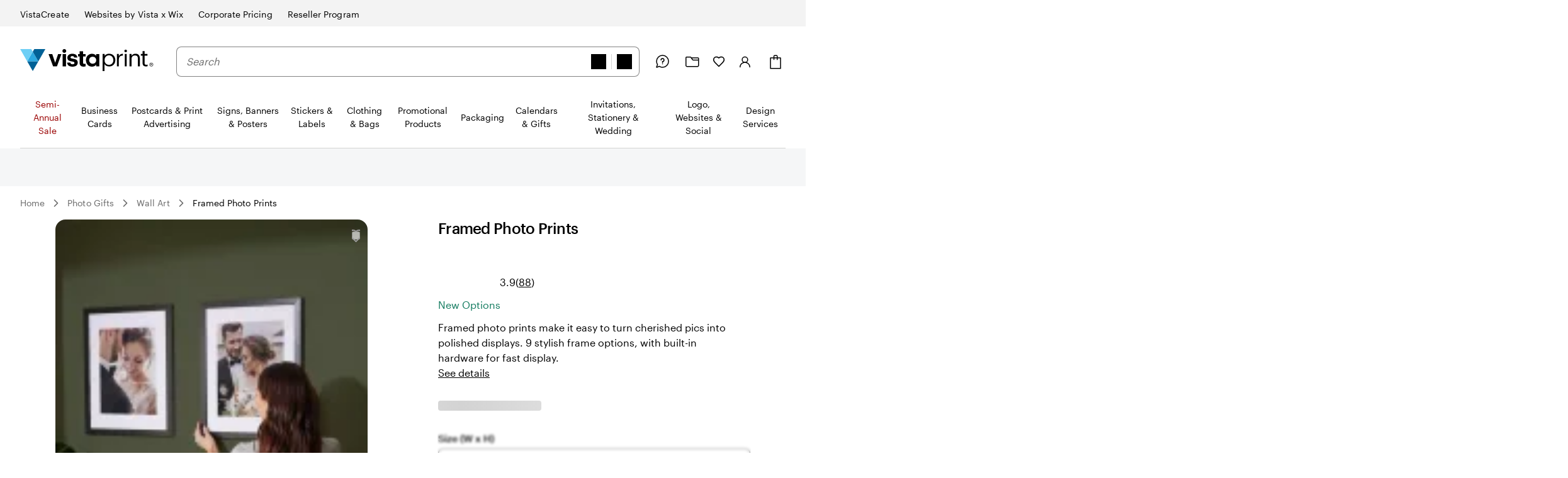

--- FILE ---
content_type: text/html
request_url: https://www.vistaprint.ca/photo-gifts/wall-art/framed-prints
body_size: 67488
content:
<!DOCTYPE html><html lang="en-CA"><head><meta name="viewport" content="initial-scale=1"/><meta name="format-detection" content="telephone=no"/><meta http-equiv="Content-Type" content="text/html; charset=utf-8"/><meta name="theme-color" content="#006196"/><script type="text/javascript" src="https://pricing-context-module.products.vpsvc.com/static/v3/pricing-context-module.min.js"></script><meta name="generator" content="Gatsby 5.13.7"/><meta data-react-helmet="true" name="bookendSlugs" data-headercomponent="full_header" data-footercomponent="full_footer" data-headerkey="v10_vistaprint_en-ca_header_full_hidesearch-false_hidevat-false" data-footerkey="v10_vistaprint_en-ca_footer_full" data-inline-critical-css="false" data-react-bookends-major-version="v10" data-bookends-appended="true" /><script> var bundleInterval = setInterval(() => {
    if (window.bookends &&
      window.bookends.React && 
      window.bookends.ReactDOM &&
      window.bookends.AbReader &&
      window.bookends.Auth &&
      window.bookends.Swan &&
      window.bookends.Axios) {
      var bundleScript = document.createElement('script'); 
      bundleScript.src="https://bookends.cdn.vpsvc.com/html/statics/dep-share/v10_bundle-1a9afab1.js";
      document['body'].appendChild(bundleScript); 
      clearInterval(bundleInterval);
    }
  }, 100) 
  </script><style>.sticky-site-header{position:fixed;top:0px;}.sticky-site-header-horizontal-align-left{left:50%;}.sticky-site-header-horizontal-align-transform{transform:translateX(-50%);}.sticky-site-header-transition{transition:transform .3s ease;}.search-bar-input.search-bar-input{min-height:46px;height:46px}.search-bar-input.search-bar-input input{min-height:calc(100% - 2px);height:calc(100% - 2px)}.search-bar-form-field{width:100%}.site-header-search-container.site-header-search-container{align-items:center;flex-grow:3;margin:0 var(--swan-sem-space-2);order:10;background-color:var(--swan-sem-color-bg-standard);z-index:1}@media only screen and (max-width: 767px){.site-header-search-container.site-header-search-container{position:absolute;display:flex;top:0;align-items:flex-start;width:calc(100% + 16px);margin:0 -8px;order:1000;opacity:0;pointer-events:none;transition:opacity .15s ease-in-out;padding:6px 4px 6px 8px;visibility:hidden}.site-header-search-container.site-header-search-container .search-form-and-flyout{position:static}.site-header-search-container.site-header-search-container .search-bar-input{width:44px;box-sizing:border-box;padding-right:var(--swan-sem-space-3);transition:width .15s linear;transition-delay:.15s}.site-header-search-container.site-header-search-container.site-header-search-container-open{opacity:1;pointer-events:all;visibility:visible}.site-header-search-container.site-header-search-container.site-header-search-container-open .search-bar-input{width:100%}.site-header-search-container.site-header-search-container .close-search{flex-grow:0;width:44px;height:44px;text-align:center;padding-top:2px;margin-right:4px;margin-left:-4px}.site-header-search-container.site-header-search-container .search-form{padding-right:12px}.site-header-search-container.site-header-search-container .search-application,.site-header-search-container.site-header-search-container .search-group,.site-header-search-container.site-header-search-container .search-form{width:100%}.site-header-search-container.site-header-search-container .search-context-inner-wrapper{flex-grow:1}}.mobile-search-veil{position:fixed;top:0;left:0;height:100vh;width:100vw;background-color:rgba(0,17,26,.6);opacity:0;pointer-events:none;transition:opacity .15s ease-in-out}.mobile-search-veil.mobile-search-veil-open{opacity:1;pointer-events:all}.search-flyout-drop-down{border:1px solid var(--swan-sem-color-border-standard);border-radius:.4em;width:100%}.search-flyout-drop-down:empty{display:none}@media only screen and (min-width: 1024px)and (max-width: 1439px),only screen and (min-width: 1440px),only screen and (min-width: 768px)and (max-width: 1023px){.search-flyout-wrapper{position:relative;z-index:1000}.search-flyout-wrapper .search-flyout{position:absolute;min-width:100%}.search-flyout-drop-down{margin-top:8px}.search-flyout-drop-down>div{border-radius:.4em}}@media only screen and (max-width: 767px){.search-flyout-wrapper{position:absolute;left:0;width:100%;max-height:80vh;overflow-y:auto}}.search-flyout-veil{transition:opacity .1s;position:absolute;height:100vh;width:100vw;left:0;margin-left:calc(-50vw + 50%)}@media only screen and (max-width: 767px){.search-flyout-veil{z-index:-1}}.query-suggestions-search-input-list .swan-listbox-section-separator{display:none}.query-suggestions-search-input-list .swan-listbox-section-title{font-size:var(--swan-sem-font-size-small);font-weight:var(--swan-base-font-weight-normal);color:var(--swan-sem-color-text-subtle)}.query-suggestions-search-input-list .swan-listbox-list .query-suggestion-item:not([aria-disabled=true]):hover,.query-suggestions-search-input-list .swan-listbox-list .query-suggestion-item:not([aria-disabled=true]):active{background-color:unset}

/*# sourceMappingURL=output.css.map */.site-header-main-container{background-color:var(--swan-base-color-white);width:100%}.site-header-main-container{background-color:var(--swan-base-color-white);width:100%}.cart-item-count-container{text-align:center}@media only screen and (max-width: 767px){.cart-item-count-container{width:var(--swan-sem-space-7);height:var(--swan-sem-space-7)}}.QSIFeedbackButton{z-index:1 !important}.site-header.site-header-full{position:relative;z-index:var(--swan-sem-z-index-overlay);background-color:var(--swan-base-color-white)}.site-header.site-header-full .site-header-brand-banner-container{background-color:var(--swan-base-color-grey-100);color:#000}@media only screen and (min-width: 768px)and (max-width: 1023px),only screen and (max-width: 767px){.site-header.site-header-full .site-header-brand-banner-container{background-color:var(--swan-base-color-white);color:var(--swan-base-color-grey-800)}}@media only screen and (min-width: 1024px){.site-header.site-header-full .site-header-brand-banner-container .site-header-brand-banner-bounded-content{padding-top:var(--swan-sem-space-4)}}.site-header.site-header-full .navburger{display:inline-block;height:var(--swan-sem-space-7);pointer-events:none;width:var(--swan-sem-space-7)}@media only screen and (max-width: 767px){.site-header.site-header-full .navburger{height:22px;width:22px;vertical-align:bottom}}.site-header.site-header-full .icon-alignment{align-self:center;display:inline-flex}@media only screen and (max-width: 767px){.site-header.site-header-full .icon-alignment:has(>.swan-hidden-xs){display:none}}.site-header.site-header-full .site-header-brand-banner{align-items:baseline;display:flex;justify-content:space-between}@media only screen and (min-width: 768px)and (max-width: 1023px),only screen and (max-width: 767px){.site-header.site-header-full .site-header-brand-banner{justify-content:center}}.site-header.site-header-full .site-header-brand-banner .flipswitch-off-label{background-color:var(--swan-base-color-grey-900);color:var(--swan-base-color-white);white-space:nowrap}.site-header.site-header-full .site-header-brands{align-items:center;align-self:stretch;display:inline-flex;align-self:stretch}.site-header.site-header-full .nav-brand-image{max-height:18px}.site-header.site-header-full .site-header-brand-banner-vat-container{justify-content:flex-end;align-items:center;display:inline-flex}.site-header.site-header-full .site-header-brands-list{align-self:stretch;display:inline-flex;list-style:none;margin:0;padding:0;white-space:nowrap}.site-header.site-header-full .site-header-brands-list .site-header-brands-list-item{align-items:stretch;border-color:rgba(0,0,0,0);border-style:solid;border-width:0 0 1px 0;display:inline-flex;margin-right:var(--swan-sem-space-6);padding-bottom:var(--swan-sem-space-3)}.site-header.site-header-full .site-header-brands-list .site-header-brands-list-item.site-header-current-brand{border-color:#000}.site-header.site-header-full .site-header-brands-list .site-header-brands-list-item a{align-self:center;color:#000;text-decoration:none}.site-header.site-header-full .site-header-brands-list .site-header-brands-list-item-with-image a{align-self:flex-end}.site-header.site-header-full .site-header-logo-and-tagline{align-items:center;display:flex;margin-right:0;order:0}.site-header.site-header-full .site-header-logo-and-tagline button{width:var(--swan-sem-space-7);height:var(--swan-sem-space-7)}@media only screen and (max-width: 767px){.site-header.site-header-full .site-header-logo-and-tagline{height:var(--swan-sem-space-7)}.site-header.site-header-full .site-header-logo-and-tagline .site-header-logo{position:absolute;left:50%;transform:translateX(-50%);text-align:center}}@media only screen and (min-width: 768px){.site-header.site-header-full .site-header-logo-and-tagline{margin-right:var(--swan-sem-space-7)}}@media only screen and (min-width: 768px)and (max-width: 1023px){.ie11 .site-header.site-header-full .site-header-logo-and-tagline{min-width:186px}}.site-header.site-header-full .site-header-logo-and-tagline .site-header-navburger{background:none;border:0;text-align:center}.site-header.site-header-full .site-header-logo-and-tagline .mobile-search-toggle{text-align:center;border:none}.site-header.site-header-full .site-header-logo a{display:table}.site-header.site-header-full .site-header-logo .logo-fullsize,.site-header.site-header-full .site-header-logo .logo-narrow{display:none;width:212px}@media only screen and (min-width: 768px)and (max-width: 1023px){.site-header.site-header-full .site-header-logo .logo-fullsize,.site-header.site-header-full .site-header-logo .logo-narrow{height:var(--swan-sem-space-7)}}@media only screen and (max-width: 767px){.site-header.site-header-full .site-header-logo .logo-fullsize,.site-header.site-header-full .site-header-logo .logo-narrow{height:var(--swan-sem-space-7)}}@media only screen and (max-width: 767px){.site-header.site-header-full .site-header-logo .logo-fullsize,.site-header.site-header-full .site-header-logo .logo-narrow{width:125px}}@media only screen and (max-width: 280px){.site-header.site-header-full .site-header-logo .logo-fullsize,.site-header.site-header-full .site-header-logo .logo-narrow{width:fit-content}}@media only screen and (min-width: 768px){.site-header.site-header-full .site-header-logo .logo-fullsize.logo-fullsize,.site-header.site-header-full .site-header-logo .logo-narrow.logo-fullsize{display:block}}@media only screen and (max-width: 767px){.site-header.site-header-full .site-header-logo .logo-fullsize.logo-narrow,.site-header.site-header-full .site-header-logo .logo-narrow.logo-narrow{display:block}}.site-header.site-header-full .site-header-main{display:flex;flex-wrap:nowrap;justify-content:space-between;position:relative;max-width:none}@media only screen and (min-width: 1024px)and (max-width: 1439px),only screen and (min-width: 1440px){.site-header.site-header-full .site-header-main{margin-bottom:0;padding:var(--swan-sem-space-7) 0 0}}@media only screen and (min-width: 768px)and (max-width: 1023px){.site-header.site-header-full .site-header-main{padding:var(--swan-sem-space-5) var(--swan-sem-space-4)}}@media only screen and (max-width: 767px){.site-header.site-header-full .site-header-main{flex-wrap:wrap;padding:var(--swan-sem-space-3) 0}.site-header.site-header-full .site-header-main .site-header-search-container-expanded.site-header-search-container{visibility:visible;position:unset;opacity:1;margin-top:var(--swan-sem-space-3);padding:var(--swan-sem-space-3) var(--swan-sem-space-4) 0 var(--swan-sem-space-4);pointer-events:all}.site-header.site-header-full .site-header-main .site-header-search-container-expanded.site-header-search-container .mobile-search-close-button{display:none}.site-header.site-header-full .site-header-main .site-header-search-container-expanded.site-header-search-container.site-header-search-container-open{position:absolute;margin-top:0;padding:var(--swan-sem-space-3) var(--swan-sem-space-4)}.site-header.site-header-full .site-header-main .site-header-search-container-expanded.site-header-search-container.site-header-search-container-open .mobile-search-close-button{display:unset}}.site-header.site-header-full .site-header-vat-toggle{align-items:center;display:flex}.site-header.site-header-full .site-header-vat-toggle-label{display:block;padding-right:var(--swan-sem-space-2)}.site-header.site-header-full .site-header-user-menu{display:none}.site-header.site-header-full .mini-cart-sign-in{display:none}.site-header.site-header-full .site-header-links{align-items:center;display:flex;order:100}.site-header.site-header-full .site-header-link{position:relative;background:none;border:0;align-items:center;display:flex}.site-header.site-header-full .site-header-link:hover{text-decoration:underline}@media only screen and (min-width: 768px){.site-header.site-header-full .site-header-link{margin-left:var(--swan-sem-space-5)}}@media only screen and (min-width: 1440px){.site-header.site-header-full .site-header-link{margin-left:var(--swan-sem-space-6)}}.site-header.site-header-full .site-header-link .site-header-link-icon{width:var(--swan-sem-space-7);text-align:center;display:flex;justify-content:center}.site-header.site-header-full .site-header-link .site-header-link-account a{cursor:pointer}.site-header.site-header-full .site-header-link .site-header-link-content{color:var(--swan-base-color-grey-900);display:flex;align-items:center}.site-header.site-header-full .site-header-link .site-header-link-text{display:block;margin-left:var(--swan-sem-space-2);text-align:left}.site-header.site-header-full .site-header-link .small{font-size:.778rem}.site-header.site-header-full .site-header-link .site-header-link-subtext{display:block;font-size:var(--swan-sem-font-size-xsmall);white-space:nowrap}.site-header.site-header-full .site-header-link .site-header-link-primary{font-size:var(--swan-sem-font-size-small);width:100%}.site-header.site-header-full .site-header-link .site-header-link-cart-inner{align-items:center;display:flex}.site-header.site-header-full .site-header-link .text-large{color:var(--swan-base-color-grey-900);font-size:12px;position:relative;top:-var(--swan-sem-space-3)}.masks.masks{box-shadow:none}.masks.masks .site-header-logo-and-tagline{margin-left:auto;margin-right:auto}.masks.masks .site-header-logo .logo-fullsize{height:var(--swan-sem-space-7)}.masks.masks.fastfashion-slim button.site-header-link{margin-left:0}@media only screen and (min-width: 1024px)and (max-width: 1439px),only screen and (min-width: 1440px){.masks.masks .site-header-main{padding-bottom:var(--swan-sem-space-7)}}.swan-icon.swan-icon.swan-icon{object-fit:contain}#bookendsHeader{--swan-comp-toggle-switch-handle-color-bg: var(--swan-base-color-black);--swan-comp-toggle-switch-size-standard-height: var(--swan-sem-space-5)}#bookendsHeader .swan-toggle-switch{--swan-internal-toggle-switch-height: calc( var(--swan-comp-toggle-switch-size-standard-height) + 2 * var(--swan-sem-space-2) ) !important;--swan-internal-toggle-switch-width: calc( var(--swan-comp-toggle-switch-size-standard-height) * 2 + var(--swan-sem-space-2) * 3 ) !important;min-height:var(--swan-internal-toggle-switch-height) !important}#bookendsHeader .swan-toggle-switch::before{width:var(--swan-internal-toggle-switch-handle-size) !important;height:var(--swan-internal-toggle-switch-handle-size) !important;bottom:calc(50% - var(--swan-internal-toggle-switch-handle-size)/2) !important;right:calc(var(--swan-internal-toggle-switch-width) - var(--swan-internal-toggle-switch-handle-size) - var(--swan-sem-space-2)) !important}#bookendsHeader .swan-toggle-switch[aria-checked=true]::before{right:var(--swan-sem-space-2) !important}#bookendsHeader .swan-toggle-switch::after{background-image:url('data:image/svg+xml;utf8,<svg width="16" height="16" viewBox="0 0 16 16" fill="none" xmlns="http://www.w3.org/2000/svg"><path d="M12 4L4 12M4 4L12 12" stroke="black" stroke-width="2" stroke-linecap="round" stroke-linejoin="round"/></svg>') !important;background-color:var(--swan-sem-color-bg-control) !important;background-position:calc(var(--swan-internal-toggle-switch-handle-size) + 2*var(--swan-sem-space-2) - var(--swan-sem-border-width-input)) center !important;opacity:1 !important}#bookendsHeader .swan-toggle-switch:hover::after{background-color:var(--swan-sem-color-bg-control-hover) !important}#bookendsHeader .swan-toggle-switch[aria-checked=true]::after{background-image:url('data:image/svg+xml;utf8,<svg width="16" height="16" viewBox="0 0 16 16" fill="none" xmlns="http://www.w3.org/2000/svg"><path d="M13.3334 4L6.00002 11.3333L2.66669 8" stroke="black" stroke-width="2" stroke-linecap="round" stroke-linejoin="round"/></svg>') !important;background-color:#6fd0f5 !important;background-position:calc(var(--swan-sem-space-2) - var(--swan-sem-border-width-input)) center !important;border-color:rgba(0,0,0,0) !important}#bookendsHeader .swan-toggle-switch:hover[aria-checked=true]::after{background-color:#2ba8e0 !important}.site-header-link-menu a[data-testid=favorites-header-link]{align-items:center;display:flex;color:var(--swan-base-color-grey-900)}.site-header-link-menu a[data-testid=favorites-header-link]:hover{text-decoration:underline}.site-header-link-menu a[data-testid=favorites-header-link]{padding:0;margin:0}.site-header-link-menu a[data-testid=favorites-header-link]>svg{width:20px;height:20px;display:block}.site-header-link-menu a[data-testid=favorites-header-link] .site-header-link-text,.site-header-link-menu a[data-testid=favorites-header-link]>span:last-child{display:block;margin-left:var(--swan-sem-space-2);text-align:left}@media only screen and (max-width: 1439px){.site-header-link-cart .cart-label{margin-left:0 !important}}.site-header-link-cart>a,.site-header-link-cart>div>a{align-items:center !important;display:flex !important}.site-header-link-cart .site-header-link-cart-inner{align-items:center !important;display:flex !important}.site-header-link-cart .site-header-link-icon{align-items:center !important;display:flex !important}.swan-button-skin-unstyled.site-header-link{display:flex}.swan-button-skin-unstyled.site-header-link:hover{text-decoration:var(--swan-elements-link-text-decoration-hover);color:var(--swan-elements-link-font-color-hover)}@keyframes flyout-slide-bottom{0%{opacity:0;transform:translateY(-24px)}100%{opacity:1;transform:translateY(0)}}@keyframes flyout-slide-sign-in-small{0%{opacity:0;transform:translateY(-24px) translateX(-35%)}100%{opacity:1;transform:translateY(0) translateX(-35%)}}@keyframes flyout-slide-account-small{0%{opacity:0;transform:translateY(-24px) translateX(-28%)}100%{opacity:1;transform:translateY(0) translateX(-28%)}}.site-header-link-account{justify-content:center;display:flex}.accounts-dropdown{position:relative;margin-top:var(--swan-sem-space-6);right:var(--swan-sem-space-12)}@media only screen and (min-width: 1440px)and (max-width: 1919px),only screen and (min-width: 1920px){.accounts-dropdown{right:240px}}@media only screen and (min-width: 1024px)and (max-width: 1439px),only screen and (min-width: 768px)and (max-width: 1023px){.accounts-dropdown{margin-top:var(--swan-sem-space-7)}}.accounts-dropdown-with-items{right:515px}@media only screen and (min-width: 1440px)and (max-width: 1919px),only screen and (min-width: 1920px){.accounts-dropdown-with-items{right:795px}}.my-account-flyout{will-change:border,-webkit-filter,filter;position:absolute;top:100%;background:#f8f8f8;border:1px solid var(--swan-sem-color-border-standard);border-radius:var(--swan-sem-border-radius-container);min-width:210px;padding:var(--swan-sem-space-5) var(--swan-sem-space-7);padding-bottom:var(--swan-sem-space-2);filter:drop-shadow(var(--swan-sem-elevation-standard));-webkit-filter:drop-shadow(var(--swan-sem-elevation-standard))}@media only screen and (min-width: 1440px)and (max-width: 1919px),only screen and (min-width: 1920px){.my-account-flyout{width:340px}}.my-account-flyout::before,.my-account-flyout::after{border:var(--swan-sem-space-4) solid rgba(0,0,0,0);content:"";position:absolute}.my-account-flyout-position-bottom{margin-top:var(--swan-sem-space-4)}@media only screen and (min-width: 768px)and (max-width: 1023px){.my-account-flyout-position-bottom{margin-top:-var(--swan-sem-space-2)}}.my-account-flyout-position-bottom::before,.my-account-flyout-position-bottom::after{border-bottom-color:#fff;bottom:100%;left:50%;margin-left:-var(--swan-sem-space-4)}.my-account-flyout-position-bottom::before{border-bottom-color:#dfdfdf;margin-bottom:1px}.my-account-flyout-sign-in-container{animation:.4s flyout-slide-bottom;background-color:#fff;padding:var(--swan-sem-space-5) var(--swan-sem-space-3) var(--swan-sem-space-3) var(--swan-sem-space-3)}@media only screen and (min-width: 1024px)and (max-width: 1439px),only screen and (min-width: 768px)and (max-width: 1023px){.my-account-flyout-sign-in-container{animation:.4s flyout-slide-sign-in-small;transform:translateX(-35%)}}@media only screen and (min-width: 1024px)and (max-width: 1439px),only screen and (min-width: 768px)and (max-width: 1023px){.my-account-flyout-sign-in-container::before,.my-account-flyout-sign-in-container::after{left:83%}}.my-account-flyout-account-container{animation:.4s flyout-slide-bottom}@media only screen and (min-width: 1024px)and (max-width: 1439px),only screen and (min-width: 768px)and (max-width: 1023px){.my-account-flyout-account-container{animation:.4s flyout-slide-account-small;transform:translateX(-28%)}}@media only screen and (min-width: 1024px)and (max-width: 1439px),only screen and (min-width: 768px)and (max-width: 1023px){.my-account-flyout-account-container::before,.my-account-flyout-account-container::after{left:68%}}.my-account-flyout-width-small{width:250px;background-color:#fff;padding:var(--swan-sem-space-5);padding-bottom:0px}@media only screen and (min-width: 1440px)and (max-width: 1919px),only screen and (min-width: 1920px){.my-account-flyout-width-small{width:340px}}.my-account-flyout-width-large{width:680px;background:#f8f8f8}.my-account-flyout-width-large::before,.my-account-flyout-width-large::after{margin-left:6rem;border-bottom-color:var(--swan-base-color-grey-100)}.my-account-flyout-width-large::before{border-bottom-color:var(--swan-base-color-grey-300)}@media only screen and (min-width: 1440px)and (max-width: 1919px),only screen and (min-width: 1920px){.my-account-flyout-width-large{width:880px}.my-account-flyout-width-large::before,.my-account-flyout-width-large::after{margin-left:240px}}.my-account-flyout-section{padding:var(--swan-sem-space-3) var(--swan-sem-space-none)}.my-account-flyout-section-prev{border-bottom:1px solid var(--swan-base-color-grey-300)}.my-account-flyout-footer{border-top:1px solid #e6e6e6}.my-account-flyout-intro{font-weight:bold}.my-account-flyout-black-link{text-decoration:none}.site-header-nav{display:flex;flex-direction:column;justify-content:center;margin-top:var(--swan-sem-space-5);z-index:1}@media only screen and (max-width: 1023px){.site-header-nav{display:none}}.site-header-nav .swan-callout{line-height:inherit;margin-left:8px}.site-header-nav .site-header-nav-list{border-bottom:1px solid var(--swan-sem-color-border-standard)}.site-header-nav .site-header-nav-list button{color:var(--swan-sem-color-text-standard)}.site-header-nav .site-header-nav-list .site-header-nav-category-name{color:var(--swan-base-color-grey-900)}.site-header-nav .site-header-nav-list .site-header-nav-skin-special{color:#000;font-weight:bold}.site-header-nav .site-header-nav-list .site-header-nav-skin-special span.text-color-standard,.site-header-nav .site-header-nav-list .site-header-nav-skin-special div.text-color-standard{color:var(--swan-base-color-black)}.site-header-nav .site-header-nav-list .site-header-nav-skin-special span.text-color-standard.site-header-nav-skin-special,.site-header-nav .site-header-nav-list .site-header-nav-skin-special div.text-color-standard.site-header-nav-skin-special{color:#000;font-weight:bold}.site-header-nav .site-header-nav-list .site-header-nav-skin-special span.text-color-standard.site-header-nav-skin-holiday,.site-header-nav .site-header-nav-list .site-header-nav-skin-special div.text-color-standard.site-header-nav-skin-holiday{color:var(--swan-sem-color-text-promo)}.site-header-nav .site-header-nav-list .site-header-nav-skin-special span.text-color-standard.site-header-nav-skin-discount,.site-header-nav .site-header-nav-list .site-header-nav-skin-special div.text-color-standard.site-header-nav-skin-discount{color:var(--swan-sem-color-text-promo)}.site-header-nav .site-header-nav-list .site-header-nav-skin-discount{color:var(--swan-sem-color-text-promo)}.site-header-nav .site-header-nav-list .site-header-nav-skin-discount span.text-color-standard,.site-header-nav .site-header-nav-list .site-header-nav-skin-discount div.text-color-standard{color:var(--swan-base-color-black)}.site-header-nav .site-header-nav-list .site-header-nav-skin-discount span.text-color-standard.site-header-nav-skin-special,.site-header-nav .site-header-nav-list .site-header-nav-skin-discount div.text-color-standard.site-header-nav-skin-special{color:#000;font-weight:bold}.site-header-nav .site-header-nav-list .site-header-nav-skin-discount span.text-color-standard.site-header-nav-skin-holiday,.site-header-nav .site-header-nav-list .site-header-nav-skin-discount div.text-color-standard.site-header-nav-skin-holiday{color:var(--swan-sem-color-text-promo)}.site-header-nav .site-header-nav-list .site-header-nav-skin-discount span.text-color-standard.site-header-nav-skin-discount,.site-header-nav .site-header-nav-list .site-header-nav-skin-discount div.text-color-standard.site-header-nav-skin-discount{color:var(--swan-sem-color-text-promo)}.site-header-nav .site-header-nav-list .site-header-nav-skin-holiday{color:var(--swan-sem-color-text-promo)}.site-header-nav .site-header-nav-list .site-header-nav-skin-holiday span.text-color-standard,.site-header-nav .site-header-nav-list .site-header-nav-skin-holiday div.text-color-standard{color:var(--swan-base-color-black)}.site-header-nav .site-header-nav-list .site-header-nav-skin-holiday span.text-color-standard.site-header-nav-skin-special,.site-header-nav .site-header-nav-list .site-header-nav-skin-holiday div.text-color-standard.site-header-nav-skin-special{color:#000;font-weight:bold}.site-header-nav .site-header-nav-list .site-header-nav-skin-holiday span.text-color-standard.site-header-nav-skin-holiday,.site-header-nav .site-header-nav-list .site-header-nav-skin-holiday div.text-color-standard.site-header-nav-skin-holiday{color:var(--swan-sem-color-text-promo)}.site-header-nav .site-header-nav-list .site-header-nav-skin-holiday span.text-color-standard.site-header-nav-skin-discount,.site-header-nav .site-header-nav-list .site-header-nav-skin-holiday div.text-color-standard.site-header-nav-skin-discount{color:var(--swan-sem-color-text-promo)}.site-header-nav-veil{opacity:0;transition:opacity 0s}.site-header-nav-veil.site-header-nav-veil-visible{position:fixed;height:100vh;bottom:0;width:100%;left:0;background-color:rgba(71,73,76,.5);transition:opacity .1s .05s;opacity:1;z-index:calc(var(--swan-sem-z-index-overlay) - 1)}.site-header-link-menu-top-item{text-decoration:none}button.site-header-link-menu-top-item{font-weight:normal}.site-header-nav-menu-items{list-style-type:none;margin:0;padding-left:0}.site-header-nav-menu-items.site-header-nav-menu-items-top-level{display:flex;margin-bottom:0;padding:0}.site-header-nav .site-header-nav-menu-items.site-header-nav-menu-items-top-level{align-items:stretch;justify-content:space-between}.site-header-nav-menu-items.site-header-nav-menu-items-second-level{visibility:hidden;opacity:0;display:inline-flex;flex-direction:column;min-height:25vh;padding-left:0;width:100%}.site-header-nav .site-header-nav-menu-items.site-header-nav-menu-items-second-level{position:relative}.site-header-nav-menu-items.site-header-nav-menu-items-third-level{visibility:hidden;opacity:0;align-content:flex-start;bottom:0;flex-direction:column;flex-wrap:wrap;left:25%;padding-top:var(--swan-sem-space-4);position:absolute;right:0;top:0}.site-header-nav .site-header-nav-menu-items.site-header-nav-menu-items-third-level{border-left:1px solid var(--swan-base-color-grey-200);padding-left:var(--swan-sem-space-5)}aside.my-account-flyout{z-index:2}.site-header-nav-flyout{background-color:var(--swan-base-color-white);border-bottom:1px solid var(--swan-base-color-grey-200);border-top:1px solid var(--swan-base-color-grey-200);margin-top:1px;position:absolute;text-align:left;width:100%;z-index:1}.site-header-nav-toplevel{display:inline-block;flex-grow:1;list-style-type:none;text-align:center;margin-bottom:1px}.site-header-nav-toplevel>.site-header-nav-link{align-items:center;display:flex;justify-content:center;padding:var(--swan-sem-space-5) var(--swan-sem-space-3) var(--swan-sem-space-5);height:100%;background-color:rgba(0,0,0,0);border:none;font-size:14px}.site-header-nav-toplevel>.site-header-nav-link.site-header-nav-link{font-size:14px}.site-header-nav-toplevel::after{border-bottom:1px solid var(--swan-base-color-grey-900);content:"";display:block;transform:scaleX(0);transition:transform 200ms ease-in-out}.site-header-nav-toplevel.site-header-nav-flyout-focused::after{transform:scaleX(1)}.site-header-nav-toplevel.site-header-nav-flyout-focused .site-header-nav-menu-items.site-header-nav-menu-items-second-level{opacity:1;transition:opacity 750ms;visibility:visible}.site-header-nav-toplevel>.site-header-nav-flyout{display:flex;left:0;opacity:0;visibility:hidden}.site-header-nav .site-header-nav-secondlevel>.site-header-nav-category-name{font-size:14px;min-height:58px;padding:20px 0;padding-left:0;align-items:center;display:flex;justify-content:space-between;text-decoration:none;width:25%}.site-header-nav .site-header-nav-secondlevel>.site-header-nav-category-name:hover{color:var(--swan-base-color-grey-900)}.site-header-nav .site-header-nav-secondlevel>.site-header-nav-category-name .site-header-nav-category-heading{font-size:14px}.site-header-nav .site-header-nav-secondlevel>.site-header-nav-category-name .graphic-button{margin-left:auto;margin-right:0}.site-header-nav .site-header-nav-secondlevel>.site-header-nav-link{font-size:14px;min-height:58px;padding:20px 0;width:25%}.site-header-nav .site-header-nav-secondlevel.site-header-nav-flyout-focused>.site-header-nav-category-name{position:relative;background-color:var(--swan-base-color-grey-100);cursor:pointer}.site-header-nav .site-header-nav-secondlevel.site-header-nav-flyout-focused>.site-header-nav-category-name:before{content:"";position:absolute;right:0;top:0;height:100%;width:100vw;background-color:var(--swan-base-color-grey-100);z-index:-1}.site-header-nav .site-header-nav-secondlevel.site-header-nav-flyout-focused>.site-header-nav-link{position:relative;background-color:var(--swan-base-color-grey-100);cursor:pointer}.site-header-nav .site-header-nav-secondlevel.site-header-nav-flyout-focused>.site-header-nav-link:before{content:"";position:absolute;right:0;top:0;height:100%;width:100vw;background-color:var(--swan-base-color-grey-100);z-index:-1}.site-header-nav .site-header-nav-secondlevel.site-header-nav-flyout-focused .site-header-nav-menu-items.site-header-nav-menu-items-third-level{opacity:1;transition:opacity 750ms;visibility:visible}.site-header-nav-thirdlevel>.site-header-nav-link{padding:var(--swan-sem-space-4);font-size:14px}.site-header-nav-thirdlevel>.site-header-nav-link:hover{color:var(--swan-base-color-grey-900);text-decoration:underline}.site-header-nav .site-header-nav-thirdlevel>.site-header-nav-link{font-weight:normal}.site-header-nav-flyout-focused>[class^=site-header-nav-flyout]{display:flex;opacity:1;visibility:visible;z-index:1}.site-header-nav-flyout-focused .site-header-nav-flyout-content{width:100%;position:relative}.site-header-nav-link{display:block;text-decoration:none}.site-header-nav-link:hover{text-decoration:none}.site-header-nav-link.site-header-nav-skin-holiday{color:var(--swan-sem-color-text-promo)}.swan-modal-dialog.swan-modal-dialog-panel .stylized-dialog-buttons.site-header-nav-vat-area{justify-content:center}.firefox .stylized-dialog-buttons-margin-correction:last-child{margin-bottom:var(--swan-sem-space-10)}.site-header-nav-flyout.site-header-nav-flyout-tile-menu .site-header-nav-tile-menu-menu-items,.site-header-nav-flyout.site-header-nav-flyout-text .site-header-nav-flyout-categories,.site-header-nav-flyout.site-header-nav-flyout-tile-list .site-header-nav-menu-items{transition-property:opacity,transform;transition-duration:.3s;transition-timing-function:ease-out;transform:translateY(-12px);opacity:0}.site-header-nav-flyout-tile-menu.site-header-nav-flyout-focused .site-header-nav-tile-menu-menu-items{transform:translateY(0px);opacity:1}.site-header-nav-flyout-text.site-header-nav-flyout-focused .site-header-nav-flyout-categories{transform:translateY(0px);opacity:1}.site-header-nav-flyout-text[data-first-render=true] .site-header-nav-flyout-categories{transform:translateY(-12px);opacity:0 !important;transition:none !important}.site-header-nav-flyout-tile-menu[data-first-render=true] .site-header-nav-tile-menu-menu-items{transform:translateY(-12px);opacity:0 !important;transition:none !important}.site-header-nav-flyout-tile-list[data-first-render=true] .site-header-nav-menu-items{transform:translateY(-12px);opacity:0 !important;transition:none !important}.site-header-nav-flyout-tile-list.site-header-nav-flyout-focused .site-header-nav-menu-items{transform:translateY(0px);opacity:1}.site-header-nav-flyout-text.site-header-nav-flyout-text{height:auto;overflow-x:hidden}.site-header-nav-flyout-text.site-header-nav-flyout-text .site-header-nav-flyout-categories{position:relative;display:block;display:flex;min-height:225px;justify-content:space-between}.site-header-nav-flyout-text.site-header-nav-flyout-text .nav-flyout-text-column{max-width:15.5%;margin-right:4%}.site-header-nav-flyout-text.site-header-nav-flyout-text .nav-flyout-text-column:last-of-type{margin-right:0}.site-header-nav-flyout-text.site-header-nav-flyout-text ul{padding-left:0}.site-header-nav-flyout-text.site-header-nav-flyout-text li{list-style-type:none}.site-header-nav-flyout-text.site-header-nav-flyout-text .nav-flyout-text-category-item{margin-top:var(--swan-sem-space-3)}.site-header-nav-flyout-text.site-header-nav-flyout-text a,.site-header-nav-flyout-text.site-header-nav-flyout-text .link{text-decoration:none !important;max-width:100%}.site-header-nav-flyout-text.site-header-nav-flyout-text .swan-standard-tile{margin:0}.site-header-nav-flyout-text.site-header-nav-flyout-text .swan-standard-tile .swan-standard-tile-name,.site-header-nav-flyout-text.site-header-nav-flyout-text .swan-standard-tile .swan-standard-tile-description{font-size:14px}.site-header-nav-flyout-text.site-header-nav-flyout-text .swan-standard-tile img{max-width:100%}.site-header-nav-flyout-tile-menu{overflow:hidden}.site-header-nav-flyout-tile-menu .site-header-nav-flyout-tile-menu-tile{width:calc(20% - 24px)}.site-header-nav-flyout-tile-menu .site-header-nav-flyout-tile-menu-tile .swan-standard-tile{position:relative;margin:0}.site-header-nav-flyout-tile-menu .site-header-nav-flyout-tile-menu-tile .swan-standard-tile .swan-standard-tile-name,.site-header-nav-flyout-tile-menu .site-header-nav-flyout-tile-menu-tile .swan-standard-tile .swan-standard-tile-description{font-size:14px}.site-header-nav-flyout-tile-menu .site-header-nav-flyout-tile-menu-tile .swan-standard-tile img{max-width:100%}.site-header-nav-flyout-tile-menu .site-header-nav-flyout-tile-menu-tile a{text-decoration:none !important}.site-header-nav-flyout-tile-menu .site-header-nav-flyout-tile-menu-content-wrapper{display:flex;align-items:flex-start;flex-wrap:wrap}.site-header-nav-flyout-tile-menu .site-header-tile-menu-nav-tile-display{position:relative;width:83%;display:inline-block}.site-header-nav-flyout-tile-menu .site-header-nav-tile-menu-menu-items-third-level-list{position:relative;display:flex;align-items:flex-start;background-color:#fff}.site-header-nav-tile-menu-menu-items{list-style-type:none;margin:0;padding-left:0}.site-header-nav-tile-menu-menu-items.site-header-nav-tile-menu-menu-items-second-level{width:17%;padding-right:2%;display:inline-flex;flex-direction:column;justify-content:flex-start;padding-left:0;margin-bottom:var(--swan-sem-space-7)}.site-header-nav .site-header-nav-tile-menu-menu-items.site-header-nav-tile-menu-menu-items-second-level{position:relative}.site-header-nav-tile-menu-menu-items.site-header-nav-tile-menu-menu-items-third-level,.site-header-nav-flyout-focused .site-header-nav-tile-menu-menu-items.site-header-nav-tile-menu-menu-items-third-level{visibility:hidden;opacity:0;bottom:0;position:absolute;left:0;top:0}.site-header-nav-tile-menu-second-level-element>.site-header-nav-tile-menu-category-name{font-size:14px;padding:var(--swan-sem-space-4) 0 4px;margin-bottom:12px;text-decoration:none;width:100%;border-bottom:1px solid var(--swan-base-color-white);color:var(--swan-base-color-grey-700)}.site-header-nav-tile-menu-second-level-element>.site-header-nav-tile-menu-category-name:hover{color:var(--swan-base-color-black)}.site-header-nav-tile-menu-second-level-element>.site-header-nav-tile-menu-category-name .site-header-nav-tile-menu-category-heading{font-size:14px}.site-header-nav-tile-menu-second-level-element.site-header-nav-flyout-focused .site-header-nav-tile-menu-category-name{position:relative;border-bottom:1px solid #4d4d4d;color:var(--swan-base-color-black);cursor:pointer}.site-header-nav-flyout-tile-list{overflow:hidden}.site-header-nav-flyout-tile-list .site-header-nav-menu-items{display:flex;align-items:flex-start}.site-header-nav-flyout-tile-list .site-header-nav-flyout-tile-menu-tile{width:16.6666666667%}.site-header-nav-flyout-tile-list .site-header-nav-flyout-tile-menu-tile .swan-standard-tile{position:relative;margin:0}.site-header-nav-flyout-tile-list .site-header-nav-flyout-tile-menu-tile .swan-standard-tile .swan-standard-tile-name,.site-header-nav-flyout-tile-list .site-header-nav-flyout-tile-menu-tile .swan-standard-tile .swan-standard-tile-description{font-size:14px}.site-header-nav-flyout-tile-list .site-header-nav-flyout-tile-menu-tile .swan-standard-tile img{max-width:100%}.site-header-nav-flyout-tile-list .site-header-nav-flyout-tile-menu-tile a{text-decoration:none !important;max-width:100%}.site-header-visual-nav-flyout-bottom-link-lowercase-text{text-transform:lowercase}.site-header-visual-nav-flyout-bottom-link{position:relative;width:100%;background-color:#f7f7f7;opacity:1 !important}.site-header-visual-nav-flyout-bottom-link a::first-letter{text-transform:uppercase}.site-header-visual-nav-flyout-bottom-link a{padding:var(--swan-sem-space-6) 0}.site-header-visual-nav-flyout-bottom-link:before{content:"";position:absolute;height:100%;width:100vw;top:0;left:calc(50% - 50vw);z-index:-1;background-color:#f7f7f7}nav.site-header-nav .swan-callout{min-height:0;text-decoration:none}nav.site-header-nav .swan-standard-tile-overlay .swan-callout{position:absolute;top:var(--swan-sem-space-3);left:var(--swan-sem-space-3)}.stylized-dialog-buttons.site-header-nav-vat-area.stylized-dialog-buttons.site-header-nav-vat-area{padding:0}.site-header-full .site-header-nav-reduced-container{z-index:10000}.site-header-full .site-header-nav-reduced-container .site-header-brands-section{background-color:#f8f8f8;width:80vw;left:calc(var(--swan-sem-space-6)*-1);position:relative;padding:7px 0}.site-header-full .site-header-nav-reduced-container .site-header-brands-section .site-header-brands-heading{display:block;font-size:12px;font-weight:bold;color:#666;padding:13px var(--swan-sem-space-6)}.site-header-full .site-header-nav-reduced-container .site-header-brands-section .site-header-brands{align-items:center;align-self:stretch;display:inline-flex;padding:0 var(--swan-sem-space-6)}.site-header-full .site-header-nav-reduced-container .site-header-brands-section .site-header-brands-list{display:inline-flex;flex-direction:column;list-style:none;margin:0;padding:0}.site-header-full .site-header-nav-reduced-container .site-header-brands-section .site-header-brands-list .site-header-brands-list-item{border:none;padding-bottom:0}.site-header-full .site-header-nav-reduced-container .site-header-brands-section .site-header-brands-list .site-header-brands-list-item.site-header-current-brand{border-color:#000}.site-header-full .site-header-nav-reduced-container .site-header-brands-section .site-header-brands-list .site-header-brands-list-item a,.site-header-full .site-header-nav-reduced-container .site-header-brands-section .site-header-brands-list .site-header-brands-list-item button{color:unset;font-weight:normal;text-decoration:none;padding:10px 0}.site-header-full .site-header-nav-reduced-container .swan-modal-dialog{width:80%}.site-header-full .site-header-nav-reduced-container .swan-modal-dialog.mx-nav-menu{width:50%;padding:var(--swan-sem-space-3) var(--swan-sem-space-none) var(--swan-sem-space-4)}.site-header-full .site-header-nav-reduced-container .swan-modal-dialog.mx-nav-menu.mx-nav-full-width{max-width:100%;width:100%}.site-header-full .site-header-nav-reduced-container .swan-modal-dialog.mx-nav-menu .swan-modal-dialog-close-button{position:absolute !important;top:var(--swan-sem-space-5);height:calc(5*var(--swan-sem-space-3));width:calc(5*var(--swan-sem-space-3))}.site-header-full .site-header-nav-reduced-container .swan-modal-dialog.mx-nav-menu .swan-modal-dialog-close-button::before{height:var(--swan-sem-space-7);width:var(--swan-sem-space-7)}.site-header-full .site-header-nav-reduced-container .swan-modal-dialog.mx-nav-menu .mobile-nav-header{margin:0;width:100%;padding:var(--swan-sem-space-none) var(--swan-sem-space-5)}.site-header-full .site-header-nav-reduced-container .swan-modal-dialog.mx-nav-menu .mobile-nav-header .site-header-user-functions-section{margin-top:calc(var(--swan-sem-space-7)*2)}.site-header-full .site-header-nav-reduced-container .swan-modal-dialog.mx-nav-menu .mobile-nav-header .site-header-user-functions-section .site-header-brands{display:block}.site-header-full .site-header-nav-reduced-container .swan-modal-dialog.mx-nav-menu .mobile-nav-header .site-header-user-functions-section .site-header-brands .site-header-user-functions{display:flex}.site-header-full .site-header-nav-reduced-container .swan-modal-dialog.mx-nav-menu .mobile-nav-header .site-header-user-functions-section .site-header-brands .site-header-user-functions .site-header-user-functions-item a,.site-header-full .site-header-nav-reduced-container .swan-modal-dialog.mx-nav-menu .mobile-nav-header .site-header-user-functions-section .site-header-brands .site-header-user-functions .site-header-user-functions-item button{padding:var(--swan-sem-space-4) 0}.site-header-full .site-header-nav-reduced-container .swan-modal-dialog.mx-nav-menu .mobile-nav-header .site-header-user-functions-section .site-header-brands .site-header-user-functions .site-header-user-functions-item .swan-button-skin-unstyled{width:100%;border:0px}.site-header-full .site-header-nav-reduced-container .swan-modal-dialog.mx-nav-menu .site-header-nav-reduced-header{margin:0;flex-direction:row;align-items:center;gap:var(--swan-sem-space-2);margin-left:calc(-1*var(--swan-sem-space-3))}.site-header-full .site-header-nav-reduced-container .swan-modal-dialog.mx-nav-menu .site-header-nav-reduced-header:not(.swan-visually-hidden){padding:var(--swan-sem-space-3) 0 var(--swan-sem-space-5)}.site-header-full .site-header-nav-reduced-container .swan-modal-dialog.mx-nav-menu .site-header-nav-reduced-header:not(.swan-visually-hidden) .site-header-nav-reduced-header-title{margin:0;font-size:20px;line-height:24px;white-space:nowrap;overflow:hidden;text-overflow:ellipsis}.site-header-full .site-header-nav-reduced-container .swan-modal-dialog.mx-nav-menu .site-header-nav-reduced{margin-right:0}.site-header-full .site-header-nav-reduced-container .swan-modal-dialog.mx-nav-menu .site-header-nav-reduced .site-header-nav-list.site-header-nav-menu-items.site-header-nav-menu-items-top-level{padding:var(--swan-sem-space-none) var(--swan-sem-space-5)}.site-header-full .site-header-nav-reduced-container .swan-modal-dialog.mx-nav-menu .site-header-nav-reduced .site-header-nav-list.site-header-nav-menu-items.site-header-nav-menu-items-top-level .site-header-nav-menu-items-second-level{padding:var(--swan-sem-space-none) var(--swan-sem-space-5)}.site-header-full .site-header-nav-reduced-container .swan-modal-dialog.mx-nav-menu .mx-nav-divider{margin-left:calc(-1*var(--swan-sem-space-5));width:100vw}.site-header-full .site-header-nav-reduced-container .swan-modal-dialog.mx-nav-menu .site-header-nav-link{font-size:var(--swan-sem-font-size-standard);padding:var(--swan-sem-space-4) 0}.site-header-full .site-header-nav-reduced-container .swan-modal-dialog.mx-nav-menu .site-header-nav-link.mx-top-level-link{justify-content:space-between}.site-header-full .site-header-nav-reduced-container .swan-modal-dialog.mx-nav-menu .site-header-nav-secondlevel .swan-collapsible-summary{padding:var(--swan-sem-space-none);border:none}.site-header-full .site-header-nav-reduced-container .swan-modal-dialog.mx-nav-menu .site-header-nav-secondlevel .swan-collapsible-summary-button{font-size:var(--swan-sem-font-size-standard)}.site-header-full .site-header-nav-reduced-container .swan-modal-dialog.mx-nav-menu .mobile-promo-tile-container .site-header-nav-secondlevel-js{width:100%}.site-header-full .site-header-nav-reduced-container .swan-modal-dialog.mx-nav-menu .mobile-promo-tile-container .site-header-nav-secondlevel-js img{width:100%}.site-header-full .site-header-nav-reduced-container .swan-modal-dialog.mx-nav-menu .mobile-promo-tile-container .swan-standard-tile-contents{padding-top:var(--swan-sem-space-4)}.site-header-full .site-header-nav-reduced-container .swan-modal-dialog.mx-nav-menu .mobile-promo-tile-container .swan-standard-tile-contents .swan-standard-tile-name{font-size:var(--swan-sem-font-size-standard);margin-bottom:var(--swan-sem-space-2)}.site-header-full .site-header-nav-reduced-container .swan-modal-dialog.mx-nav-menu .mobile-promo-tile-container .swan-standard-tile-contents .swan-standard-tile-description{font-size:var(--swan-sem-font-size-standard)}.site-header-full .site-header-nav-reduced-container .swan-modal-dialog.mx-nav-menu .site-header-nav-thirdlevel{padding:0}.site-header-full .site-header-nav-reduced-container .swan-modal-dialog.mx-nav-menu .site-header-nav-thirdlevel span{font-weight:var(--swan-base-font-weight-normal)}.site-header-full .site-header-nav-reduced-container .swan-modal-dialog.mx-nav-menu .site-header-brands-section{width:100vw;left:0}.site-header-full .site-header-nav-reduced-container .swan-modal-dialog .mobile-nav-header{margin:0;width:100%}.site-header-full .site-header-nav-reduced-container .swan-modal-dialog .mobile-nav-header .site-header-user-functions-section .site-header-brands{display:block}.site-header-full .site-header-nav-reduced-container .swan-modal-dialog .mobile-nav-header .site-header-user-functions-section .site-header-brands .site-header-user-functions{display:flex}.site-header-full .site-header-nav-reduced-container .swan-modal-dialog .mobile-nav-header .site-header-user-functions-section .site-header-brands .site-header-user-functions .site-header-user-functions-item a,.site-header-full .site-header-nav-reduced-container .swan-modal-dialog .mobile-nav-header .site-header-user-functions-section .site-header-brands .site-header-user-functions .site-header-user-functions-item .swan-button-skin-unstyled{width:100%;border:0px}.site-header-full .site-header-nav-reduced-container .swan-modal-dialog .swan-modal-dialog-close-button{position:absolute !important}.site-header-full .site-header-nav-reduced-container hr{background-color:var(--swan-base-color-grey-200);border:none;height:1px;min-height:1px;width:100%}.site-header-full .site-header-nav-reduced-container .site-header-nav-flyout-focused>[class^=site-header-nav-flyout]{display:flex;opacity:1;visibility:visible;z-index:1;height:100%}.site-header-full .site-header-nav-reduced-container .site-header-nav-flyout-focused .site-header-nav-flyout-content{width:100%;overflow-y:auto;overflow-x:hidden}.site-header-full .site-header-nav-reduced-container .site-header-nav-link.site-header-nav-link{color:var(--swan-base-color-grey-900);display:flex;font-weight:700}.site-header-full .site-header-nav-reduced-container .site-header-nav-link.site-header-nav-link:hover{color:var(--swan-base-color-grey-900);text-decoration:none}.site-header-full .site-header-nav-reduced-container .site-header-nav-link.site-header-nav-link.site-header-nav-skin-special{color:#000;font-weight:bold}.site-header-full .site-header-nav-reduced-container .site-header-nav-link.site-header-nav-link.site-header-nav-skin-holiday{color:var(--swan-sem-color-text-promo)}.site-header-full .site-header-nav-reduced-container .site-header-nav-link.site-header-nav-link.site-header-nav-skin-discount{color:var(--swan-sem-color-text-promo) !important}.site-header-full .site-header-nav-reduced-container .site-header-link-menu-top-item,.site-header-full .site-header-nav-reduced-container .site-header-link-cart-inner{display:flex;flex-direction:column}@media only screen and (min-width: 768px)and (max-width: 1023px),only screen and (max-width: 767px){.site-header-full .site-header-nav-reduced-container .site-header-link-text{display:inline-block}}.site-header-full .site-header-nav-reduced-container .site-header-links{display:flex;flex-grow:1;justify-content:space-between}.site-header-full .site-header-nav-reduced-container .site-header-link{flex-grow:1}.site-header-full .site-header-nav-reduced-container .site-header-link.site-header-link-menu{margin-left:0}.site-header-full .site-header-nav-reduced-container .site-header-link.site-header-link-menu *{margin-left:0}.site-header-full .site-header-nav-reduced-container .site-header-user-functions{display:inline-flex;flex-direction:column;list-style:none;margin:0;padding:0}.site-header-full .site-header-nav-reduced-container .site-header-user-functions .site-header-user-functions-item{border:none}.site-header-full .site-header-nav-reduced-container .site-header-user-functions .site-header-user-functions-item a,.site-header-full .site-header-nav-reduced-container .site-header-user-functions .site-header-user-functions-item button{color:unset;text-decoration:none;font-weight:normal;padding-top:10px;padding-bottom:10px}.site-header-full .site-header-nav-reduced-container .nav-brand-image{max-height:30px}.site-header-full .site-header-nav-reduced-container .mobile-nav-footer.mobile-nav-footer.mobile-nav-footer.mobile-nav-footer{background:#fff;box-shadow:none;padding:0 0 0 24px;margin:0 0 0 -24px;float:left;width:80vw}.site-header-full .site-header-nav-reduced-container .mobile-nav-footer.mobile-nav-footer.mobile-nav-footer.mobile-nav-footer.mx-nav-footer{width:100vw;margin:0}.site-header-full .site-header-nav-reduced-container .mobile-nav-footer.mobile-nav-footer.mobile-nav-footer.mobile-nav-footer .site-header-vat-toggle *{vertical-align:middle}.site-header-full .site-header-nav-reduced-container .mobile-nav-footer.mobile-nav-footer.mobile-nav-footer.mobile-nav-footer .site-header-vat-toggle-label{padding:0 3px 0 0}.site-header-full .site-header-nav-reduced-container .mobile-nav-header.mobile-nav-header.mobile-nav-header{margin-bottom:0px}.site-header-full .site-header-nav-reduced-container .mobile-nav-header.mobile-nav-header.mobile-nav-header hr{margin:11px 0}.site-header-full .site-header-nav-reduced-container .mobile-nav-body.mobile-nav-body.mobile-nav-body{height:100%;overflow-y:auto;overflow-x:hidden;margin-bottom:0}.site-header-full .site-header-nav-reduced-container .swan-modal-dialog .swan-modal-dialog-body{margin:0}.swan-modal-dialog.swan-modal-dialog-panel-menu .stylized-dialog-buttons.site-header-nav-vat-area.site-header-nav-vat-area{display:flex;justify-content:flex-start;background-color:var(--swan-base-color-white);min-height:40px !important;bottom:-16px;margin:0}.firefox .stylized-dialog-buttons-margin-correction:last-child{margin-bottom:80px}.site-header-nav-reduced-go-back{left:5px;position:absolute}.snowflake-mobile-nav-back-button.snowflake-mobile-nav-back-button{left:0;padding:0;position:relative}.site-header-nav-reduced-header.site-header-nav-reduced-header.site-header-nav-reduced-header.site-header-nav-reduced-header{display:flex;flex-direction:column;align-items:flex-start;justify-content:flex-start;margin-bottom:8px}.site-header-nav-reduced-header.site-header-nav-reduced-header.site-header-nav-reduced-header.site-header-nav-reduced-header img{height:30px}.graphic-button{background:none;border:0;box-sizing:border-box;display:inline-block;font-size:var(--swan-sem-font-size-large);line-height:var(--swan-base-font-line-height-100);padding:3px;text-decoration:none;vertical-align:middle}.graphic-button:hover{text-decoration:none}button.graphic-button,a.graphic-button{cursor:pointer}.site-header-nav-reduced-header-title.site-header-nav-reduced-header-title.site-header-nav-reduced-header-title{cursor:default;font-size:14px}.mobile-nav-menu.mobile-nav-menu.mobile-nav-menu{overflow-x:hidden;padding-top:9px;padding-left:var(--swan-sem-space-6);padding-right:var(--swan-sem-space-6)}.site-header-nav-reduced{flex-grow:1;margin-bottom:auto;position:relative;margin-bottom:11px;margin-right:-16px}.site-header-nav-reduced .swan-collapsible-skin-minimal>.swan-collapsible-summary>.swan-collapsible-summary-button{font-size:14px;padding:var(--swan-sem-space-4) var(--swan-sem-space-6) var(--swan-sem-space-4) 0}.site-header-nav-reduced .site-header-nav-list .site-header-nav-category-name{color:var(--swan-base-color-grey-900)}.site-header-nav-reduced .site-header-nav-list .site-header-nav-category-heading{display:inline-block}.site-header-nav-reduced .site-header-nav-list .site-header-nav-category-name.site-header-nav-skin-holiday{color:var(--swan-sem-color-text-promo)}.site-header-nav-reduced .site-header-nav-list .site-header-nav-toplevel-empty .site-header-nav-link a{width:100%}.site-header-nav-reduced .site-header-nav-menu-items{list-style-type:none;margin:0;padding-left:0}.site-header-nav-reduced .site-header-nav-menu-items.site-header-nav-menu-items-menu-item-focused{visibility:hidden}.site-header-nav-reduced .site-header-nav-menu-items.site-header-nav-menu-items-menu-item-focused .site-header-nav-item.site-header-nav-toplevel:not(.site-header-nav-flyout-focused){display:none}.site-header-nav-reduced .site-header-nav-menu-items.site-header-nav-menu-items-top-level{flex-direction:column}.site-header-nav-reduced .site-header-nav-menu-items.site-header-nav-menu-items-second-level,.site-header-nav-reduced .site-header-nav-menu-items.site-header-nav-menu-items-third-level{bottom:0;left:0;right:0;top:0;border:none}.site-header-nav-reduced .site-header-nav-toplevel{display:inline-block;list-style-type:none}.site-header-nav-reduced .site-header-nav-toplevel::after{content:none}.site-header-nav-reduced .site-header-nav-toplevel>.site-header-nav-link{padding:10px 0 10px 0;margin-bottom:0;justify-content:flex-start;text-align:left}.site-header-nav-reduced .site-header-nav-toplevel>.site-header-nav-link>.graphic-button{display:inline-block}.site-header-nav-reduced .site-header-nav-toplevel>.site-header-nav-link>a{text-decoration:none}.site-header-nav-reduced .site-header-nav-toplevel>.site-header-nav-link:hover,.site-header-nav-reduced .site-header-nav-toplevel>.site-header-nav-link:focus{background-color:var(--swan-base-color-grey-100);cursor:pointer}.site-header-nav-reduced .site-header-nav-toplevel div.swan-standard-tile div.swan-standard-tile-name div.text-color-standard{color:var(--swan-base-color-black)}.site-header-nav-reduced .site-header-nav-toplevel div.swan-standard-tile div.swan-standard-tile-name div.text-color-standard.site-header-nav-skin-special{color:var(--swan-base-color-black);font-weight:bold}.site-header-nav-reduced .site-header-nav-toplevel div.swan-standard-tile div.swan-standard-tile-name div.text-color-standard.site-header-nav-skin-holiday{color:var(--swan-sem-color-text-promo)}.site-header-nav-reduced .site-header-nav-toplevel div.swan-standard-tile div.swan-standard-tile-name div.text-color-standard.site-header-nav-skin-discount{color:var(--swan-sem-color-text-promo) !important}.site-header-nav-reduced .site-header-nav-secondlevel .swan-collapsible-summary button{font-weight:bold}.site-header-nav-reduced .site-header-nav-secondlevel .swan-collapsible-content{padding-left:0}.site-header-nav-reduced .site-header-nav-secondlevel>.site-header-nav-category-name{padding:10px 0 10px 0;width:100%}.site-header-nav-reduced .site-header-nav-secondlevel>.site-header-nav-category-name:hover,.site-header-nav-reduced .site-header-nav-secondlevel>.site-header-nav-category-name:focus{background-color:var(--swan-base-color-grey-100);cursor:pointer}.site-header-nav-reduced .site-header-nav-secondlevel>.site-header-nav-link{padding:10px 0 10px 0;width:100%;font-size:14px;padding:var(--swan-sem-space-4) 0}.site-header-nav-reduced .site-header-nav-secondlevel>.site-header-nav-link:hover,.site-header-nav-reduced .site-header-nav-secondlevel>.site-header-nav-link:focus{background-color:var(--swan-base-color-grey-100);cursor:pointer}.site-header-nav-reduced .site-header-nav-secondlevel.site-header-nav-skin-special{color:#000;font-weight:bold}.site-header-nav-reduced .site-header-nav-secondlevel.site-header-nav-skin-special div.text-color-standard{color:var(--swan-base-color-black)}.site-header-nav-reduced .site-header-nav-secondlevel.site-header-nav-skin-special div.text-color-standard.site-header-nav-skin-special{color:var(--swan-base-color-black);font-weight:bold}.site-header-nav-reduced .site-header-nav-secondlevel.site-header-nav-skin-special div.text-color-standard.site-header-nav-skin-holiday{color:var(--swan-sem-color-text-promo)}.site-header-nav-reduced .site-header-nav-secondlevel.site-header-nav-skin-special div.text-color-standard.site-header-nav-skin-discount{color:var(--swan-sem-color-text-promo) !important}.site-header-nav-reduced .site-header-nav-secondlevel.site-header-nav-skin-holiday{color:var(--swan-sem-color-text-promo)}.site-header-nav-reduced .site-header-nav-secondlevel.site-header-nav-skin-holiday div.text-color-standard{color:var(--swan-base-color-black)}.site-header-nav-reduced .site-header-nav-secondlevel.site-header-nav-skin-holiday div.text-color-standard.site-header-nav-skin-special{color:var(--swan-base-color-black);font-weight:bold}.site-header-nav-reduced .site-header-nav-secondlevel.site-header-nav-skin-holiday div.text-color-standard.site-header-nav-skin-holiday{color:var(--swan-sem-color-text-promo)}.site-header-nav-reduced .site-header-nav-secondlevel.site-header-nav-skin-holiday div.text-color-standard.site-header-nav-skin-discount{color:var(--swan-sem-color-text-promo) !important}.site-header-nav-reduced .site-header-nav-secondlevel.site-header-nav-skin-discount{color:var(--swan-sem-color-text-promo) !important}.site-header-nav-reduced .site-header-nav-secondlevel.site-header-nav-skin-discount div.text-color-standard{color:var(--swan-base-color-black)}.site-header-nav-reduced .site-header-nav-secondlevel.site-header-nav-skin-discount div.text-color-standard.site-header-nav-skin-special{color:var(--swan-base-color-black);font-weight:bold}.site-header-nav-reduced .site-header-nav-secondlevel.site-header-nav-skin-discount div.text-color-standard.site-header-nav-skin-holiday{color:var(--swan-sem-color-text-promo)}.site-header-nav-reduced .site-header-nav-secondlevel.site-header-nav-skin-discount div.text-color-standard.site-header-nav-skin-discount{color:var(--swan-sem-color-text-promo) !important}.site-header-nav-reduced .site-header-nav-thirdlevel{width:100%;list-style:none;margin-left:0;padding:12px 0 12px 0}.site-header-nav-reduced .site-header-nav-thirdlevel span{margin-left:var(--swan-sem-space-2)}.site-header-nav-reduced .site-header-nav-thirdlevel>.site-header-nav-link{padding:10px 0 10px 0;font-weight:400;padding:0;width:100%;font-size:14px}.site-header-nav-reduced .site-header-nav-thirdlevel>.site-header-nav-link .badge{line-height:inherit;margin-left:var(--swan-sem-space-3)}.site-header-nav-reduced .site-header-nav-thirdlevel>.site-header-nav-link:hover,.site-header-nav-reduced .site-header-nav-thirdlevel>.site-header-nav-link:focus{background-color:var(--swan-base-color-grey-100);cursor:pointer;color:var(--swan-base-color-grey-900)}.site-header-nav-reduced .has-promo-tile.has-promo-tile{position:relative;min-height:100%;padding-bottom:calc(var(--swan-sem-space-12) + 20px)}.site-header-nav-reduced .mobile-promo-tile-container{padding-top:var(--swan-sem-space-4);padding-bottom:var(--swan-sem-space-6)}.site-header-nav-reduced .mobile-promo-tile-container a{text-decoration:none}.site-header-nav-reduced .mobile-promo-tile-container .swan-standard-tile.swan-standard-tile-horizontal{margin-bottom:0;max-height:calc(var(--swan-sem-space-7)*5)}.site-header-nav-reduced .mobile-promo-tile-container .swan-standard-tile.swan-standard-tile-horizontal .swan-standard-tile-image img{max-height:calc(var(--swan-sem-space-7)*5);max-width:calc(var(--swan-sem-space-7)*5)}.site-header-nav-reduced .site-header-nav-subcategory-item-list{margin:0;padding:0}.site-header-nav-reduced .site-header-nav-flyout{border-bottom:0;border-top:0;top:0}.site-header-nav-reduced .site-header-nav-flyout-content{padding:0}.site-header-nav-reduced .swan-collapsible-summary-button.swan-collapsible-summary-button.swan-collapsible-summary-button{padding:var(--swan-sem-space-4) var(--swan-sem-space-6) var(--swan-sem-space-4) 0;font-size:14px}.site-header-nav-reduced .swan-collapsible-content.swan-collapsible-content.swan-collapsible-content{padding-bottom:var(--swan-sem-space-3)}.site-header-nav-reduced .swan-collapsible-summary.swan-collapsible-summary{border:none !important}.swan-collapsible-content-open{display:block !important}.site-header-nav-visual-layout .site-header-nav-secondlevel .swan-collapsible-content{padding-right:0}.site-header-nav-visual-layout .site-header-nav-subcategory-item-list{display:flex;flex-wrap:wrap}.site-header-nav-visual-layout .site-header-nav-mobile-tile-list{display:flex;flex-direction:row !important;flex-wrap:wrap;padding-right:var(--swan-sem-space-5)}.site-header-nav-visual-layout .site-header-visual-nav-flyout{width:100%;margin-bottom:var(--swan-sem-space-3)}.site-header-nav-visual-layout .site-header-nav-item.site-header-nav-item-visual-tile-mobile{width:47%;padding:0;margin-bottom:var(--swan-sem-space-7)}.site-header-nav-visual-layout .site-header-nav-item.site-header-nav-item-visual-tile-mobile a{font-size:12px;line-height:18px;text-decoration:none;max-width:100%}.site-header-nav-visual-layout .site-header-nav-item.site-header-nav-item-visual-tile-mobile:nth-child(even){margin-right:5%}.site-header-nav-visual-layout .site-header-nav-item.site-header-nav-item-visual-tile-mobile .swan-standard-tile{max-width:100%;margin:0}.site-header-nav-visual-layout .site-header-nav-item.site-header-nav-item-visual-tile-mobile .swan-standard-tile img{max-width:100%}.site-header-nav-visual-layout .site-header-visual-old-nav-flyout>.site-header-nav-item.site-header-nav-item-visual-tile-mobile:nth-child(odd){margin-right:5%}.site-header-nav-visual-layout .site-header-visual-old-nav-flyout>.site-header-nav-item.site-header-nav-item-visual-tile-mobile:nth-child(even){margin-right:0}.site-header-nav-visual-layout .swan-collapsible-content-open{padding-top:var(--swan-sem-space-4)}@media only screen and (min-width: 768px)and (max-width: 1023px){.site-header-nav-visual-layout .site-header-nav-secondlevel.swan-collapsible .swan-collapsible-content-open.swan-collapsible-content-open{padding-top:var(--swan-sem-space-9)}}@media only screen and (max-width: 767px){.site-header-nav-secondlevel.swan-collapsible .swan-collapsible-summary.swan-collapsible-summary,.site-header-nav-secondlevel.swan-collapsible .swan-collapsible-content.swan-collapsible-content{padding-right:var(--swan-sem-space-5)}.site-header-nav-visual-layout .swan-collapsible-content-open.swan-collapsible-content-open{padding-top:var(--swan-sem-space-7)}}</style><style>footer.site-footer.masks{background-color:var(--swan-base-color-grey-900);color:var(--swan-base-color-white);font-family:"Graphik",Arial,Helvetica,sans-serif}footer.site-footer.masks aside.site-footer-bar{padding:0}footer.site-footer.masks .bounded-content{display:flex;flex-direction:column}footer.site-footer.masks .site-footer-divider{display:none}footer.site-footer.masks .bounded-content{padding-bottom:100px !important;padding-top:100px !important;display:block;flex-direction:column}@media only screen and (min-width: 1024px){footer.site-footer.masks .bounded-content{padding-bottom:137px !important;padding-top:146px !important}}@media only screen and (min-width: 768px){footer.site-footer.masks .bounded-content{display:flex;flex-wrap:wrap;justify-content:space-between;max-width:initial !important}}@media(max-width: 1024px){footer.site-footer.masks .masks-footer-upper-section{flex-direction:column}}footer.site-footer.masks .site-footer-upper-section{margin:0 !important}footer.site-footer.masks .site-footer-upper-section .site-footer-guarantee-logo{display:none !important}footer.site-footer.masks .site-footer-upper-section .site-footer-guarantee-container{display:block}@media(min-width: 768px){footer.site-footer.masks .site-footer-upper-section .site-footer-guarantee-container{width:50%}}footer.site-footer.masks .site-footer-upper-section .site-footer-guarantee-message{display:block;padding-right:20px}footer.site-footer.masks .site-footer-upper-section .site-footer-guarantee-message p{color:#fff !important;margin:0 0 20px 0 !important;padding:0;text-decoration:none;text-rendering:optimizeLegibility;text-align:left !important}footer.site-footer.masks .site-footer-upper-section .site-footer-guarantee-message p:first-child{font-weight:900;line-height:1;letter-spacing:-0.01em;font-size:30px}footer.site-footer.masks .site-footer-upper-section .site-footer-guarantee-message p:last-child{font-weight:400;line-height:1.5;letter-spacing:-0.01em;margin-bottom:0 !important}footer.site-footer.masks .site-footer-upper-section .site-footer-locale-toggle-container .site-footer-locale-toggle{align-items:center;background-color:rgba(0,0,0,0);border:0;display:flex;padding:0}footer.site-footer.masks .site-footer-upper-section .site-footer-locale-toggle-container .site-footer-locale-toggle img{box-sizing:content-box;height:var(--swan-sem-space-5);width:23px;padding:0 !important}footer.site-footer.masks .site-footer-lower-section .site-footer-navigation{text-align:left}footer.site-footer.masks .site-footer-additional-links{text-align:left}footer.site-footer.masks .site-footer-navigation-item a,footer.site-footer.masks .site-footer-additional-link a,footer.site-footer.masks .site-footer-additional-link{color:var(--swan-base-color-white);text-decoration:none;margin-right:var(--swan-sem-space-3)}footer.site-footer.masks .site-footer-navigation-item a a:hover,footer.site-footer.masks .site-footer-additional-link a a:hover,footer.site-footer.masks .site-footer-additional-link a:hover{color:var(--swan-base-color-grey-700);text-decoration:underline}footer.full-footer ul{list-style-type:none;margin-bottom:var(--swan-sem-space-3);margin-top:var(--swan-sem-space-3);padding:0}footer.full-footer .site-footer-full-width-container{box-sizing:border-box;display:block;margin:0 auto;padding-left:0;width:960px}@media only screen and (min-width: 1440px){footer.full-footer .site-footer-full-width-container{width:1268px}}@media only screen and (min-width: 768px)and (max-width: 1023px){footer.full-footer .site-footer-full-width-container{width:744px}}@media only screen and (max-width: 767px){footer.full-footer .site-footer-full-width-container{max-width:100%;width:auto;padding-left:4%;padding-right:4%}}@media only screen and (max-width: 767px){footer.full-footer .site-footer-top{padding-bottom:var(--swan-sem-space-8)}}footer.full-footer .site-footer-right-section.site-footer-right-section{display:flex;flex-direction:column;justify-content:flex-start;padding:0}footer.full-footer .site-footer-right-section.site-footer-right-section .site-footer-right-section-social{display:flex;flex-direction:row;justify-content:space-between;padding-top:var(--swan-sem-space-6);padding-bottom:var(--swan-sem-space-6)}footer.full-footer .site-footer-bottom{background:var(--swan-base-color-black)}footer.full-footer .site-footer-bar{background-color:var(--swan-sem-color-brand-midnight, var(--swan-sem-color-bg-standard))}footer.full-footer .site-footer-guarantee-logo{display:inline-block;margin-bottom:var(--swan-sem-space-6)}footer.full-footer .site-footer-guarantee-logo img{height:var(--swan-sem-space-7)}@media only screen and (max-width: 767px){footer.full-footer .site-footer-guarantee-logo{display:flex;margin-bottom:var(--swan-sem-space-5)}}footer.full-footer .site-footer-guarantee-message{color:var(--swan-base-color-grey-100);display:inline-block}@media only screen and (max-width: 767px){footer.full-footer .site-footer-guarantee-message{display:flex;flex-direction:column}}footer.full-footer .site-footer-guarantee-message h3{font-size:var(--swan-sem-font-size-standard)}footer.full-footer .site-footer-guarantee-message p{margin:0;font-size:var(--swan-sem-font-size-small)}footer.full-footer .site-footer-guarantee-message a{color:var(--swan-base-color-white);display:inline}footer.full-footer .site-footer-guarantee-container{margin-bottom:var(--swan-sem-space-6)}@media only screen and (min-width: 768px)and (max-width: 1023px){footer.full-footer .site-footer-guarantee-container{margin-bottom:0}}@media only screen and (max-width: 767px){footer.full-footer .site-footer-guarantee-container{margin-bottom:0}footer.full-footer .site-footer-guarantee-container .site-footer-divider{display:none}}footer.full-footer .site-footer-referral-message{color:var(--swan-base-color-white);font-size:14px}footer.full-footer .site-footer-divider{opacity:.2}footer.full-footer .site-footer-email-signup{align-items:center;display:flex;justify-content:flex-end}@media only screen and (max-width: 1023px){footer.full-footer .site-footer-email-signup{justify-content:center}}footer.full-footer .input-with-placeholder::placeholder{color:#767676;font-style:normal}footer.full-footer .site-footer-locale-toggle-container{display:flex;justify-content:flex-end;align-items:flex-start;margin-top:var(--swan-sem-space-3)}footer.full-footer .site-footer-locale-toggle{align-items:center;background-color:rgba(0,0,0,0);border:0;display:flex;padding:0}footer.full-footer .site-footer-locale-toggle img{box-sizing:content-box;height:var(--swan-sem-size-click-target-min-height);width:var(--swan-sem-size-click-target-min-width)}footer.full-footer .site-footer-social-logo{display:inline-block}footer.full-footer .footer-social-icons{height:var(--swan-sem-size-click-target-min-height);width:var(--swan-sem-size-click-target-min-width)}footer.full-footer .site-footer-payment-icons-container{margin-left:-var(--swan-sem-space-3);justify-content:flex-start}@media only screen and (max-width: 767px){footer.full-footer .site-footer-payment-icons-container{justify-content:center;flex-wrap:wrap}}footer.full-footer .site-footer-payment-icon{margin:0 var(--swan-sem-space-3) var(--swan-sem-space-5);width:var(--swan-sem-space-8)}footer.full-footer .site-footer-payment-icon img{width:100%}footer.full-footer .site-footer-social-logo:last-of-type{margin-right:0}footer.full-footer .site-footer-award-zone{display:flex;flex-direction:column}@media only screen and (max-width: 1023px){footer.full-footer .site-footer-award-zone{flex-direction:row;margin-top:var(--swan-sem-space-7)}}@media only screen and (max-width: 767px){footer.full-footer .site-footer-award-zone{margin-bottom:var(--swan-sem-space-8)}}footer.full-footer .site-footer-award-image{margin-right:var(--swan-sem-space-7);margin-bottom:var(--swan-sem-space-7)}@media only screen and (min-width: 768px)and (max-width: 1023px){footer.full-footer .site-footer-navigation{margin-top:-var(--swan-sem-space-6)}}@media only screen and (max-width: 767px){footer.full-footer .site-footer-navigation{margin-left:var(--swan-sem-space-3)}}footer.full-footer .site-footer-navigation .swan-collapsible{margin:0;background-color:rgba(0,0,0,0)}@media only screen and (max-width: 1023px){footer.full-footer .site-footer-navigation .swan-collapsible{border-bottom:1px solid rgba(214,220,224,.2)}}footer.full-footer .site-footer-navigation .swan-collapsible-summary{border:none}footer.full-footer .site-footer-navigation .swan-collapsible-summary-button{border:none;padding:0}footer.full-footer .site-footer-navigation .swan-collapsible-summary-button:after{background-image:none;display:none}footer.full-footer .site-footer-navigation .swan-collapsible-summary-button[aria-expanded=true] .swan-icon.swan-icon-skin-white{transform:scaleY(-1)}footer.full-footer .site-footer-navigation .swan-collapsible-content{background-color:rgba(0,0,0,0);padding-left:0}@media only screen and (min-width: 1024px){footer.full-footer .site-footer-navigation .swan-collapsible-content{display:block}}footer.full-footer .site-footer-navigation-header.link-list-heading.link-list-heading{color:var(--swan-base-color-white)}footer.full-footer li.site-footer-navigation-item a{color:var(--swan-base-color-white)}footer.full-footer li.site-footer-navigation-item a:hover{color:var(--swan-base-color-white);text-decoration:underline}footer.full-footer li.site-footer-navigation-item a:focus{color:var(--swan-base-color-white);text-decoration:underline}@media only screen and (max-width: 1023px){footer.full-footer .site-footer-navigation-header:first-child{margin-top:var(--swan-sem-space-6);margin-bottom:var(--swan-sem-space-6)}}@media only screen and (max-width: 767px){footer.full-footer .site-footer-additional-links{display:flex;justify-content:center;flex-wrap:wrap}}footer.full-footer .site-footer-copyright-notice{opacity:.6}@media only screen and (max-width: 767px){footer.full-footer .site-footer-referral-message{margin-bottom:0;border-bottom:1px solid rgba(214,220,224,.2)}}footer.full-footer .site-footer-referral-message p{margin-bottom:var(--swan-sem-space-6)}@media only screen and (min-width: 768px)and (max-width: 1023px){footer.full-footer .site-footer-referral-message p{margin-top:var(--swan-sem-space-6);margin-bottom:var(--swan-sem-space-8)}}footer.full-footer .site-footer-copyright-notice,footer.full-footer .site-footer-savings-message,footer.full-footer .site-footer-referral-container{color:var(--swan-sem-color-text-subtle, var(--swan-sem-color-text-standard))}footer.full-footer .site-footer-savings-message,footer.full-footer .site-footer-referral-container{text-align:right}@media only screen and (max-width: 1023px){footer.full-footer .site-footer-savings-message,footer.full-footer .site-footer-referral-container{text-align:center}}footer.full-footer .site-footer-additional-link:last-child{margin-right:0}footer.full-footer .site-footer-additional-link a:hover{color:var(--swan-base-color-grey-700);text-decoration:underline}footer.full-footer .site-footer-additional-link a{padding-top:3px;padding-bottom:3px}footer.full-footer .site-footer-lower-navigation-bar{position:relative;color:var(--swan-base-color-white)}@media only screen and (max-width: 1023px){footer.full-footer .site-footer-lower-navigation-bar{margin-top:0}}footer.full-footer .site-footer-lower-navigation-bar .row{display:flex}footer.full-footer .site-footer-navigation-menu{margin:0;padding-bottom:var(--swan-sem-space-7)}@media only screen and (max-width: 1023px){footer.full-footer .site-footer-lower-left{order:2}}footer.full-footer .site-footer-lower-right{display:flex;justify-content:space-between;align-items:flex-start}footer.full-footer .site-footer-lower-message-section{color:var(--swan-sem-color-text-subtle, var(--swan-sem-color-text-standard));opacity:.6;padding-top:var(--swan-sem-space-5)}.country-selector-stylized-dialog .swan-modal-dialog{max-width:none}@media only screen and (min-width: 768px){.country-selector-stylized-dialog .swan-modal-dialog{max-width:95vw}}@media only screen and (min-width: 768px){.country-selector-stylized-dialog .swan-modal-dialog .swan-modal-dialog-header{display:none}}.country-selector-container{columns:3;margin-top:var(--swan-sem-space-none);margin-bottom:var(--swan-sem-space-none)}@media only screen and (max-width: 767px){.country-selector-container{columns:1}}.country-selector-arrow{cursor:pointer}.country-selector-country{text-decoration:none;cursor:pointer;background-color:rgba(0,0,0,0);border:var(--swan-sem-space-none);padding:var(--swan-sem-space-none)}.country-selector-item{align-items:baseline;display:flex;white-space:nowrap}.country-selector-item:last-of-type{margin-bottom:var(--swan-sem-space-none)}@media only screen and (max-width: 767px){.country-selector-item:last-of-type{margin-bottom:var(--swan-sem-space-4)}}.country-selector-item .country-selector-flag-image-container{display:inline-block;margin-right:var(--swan-sem-space-5);min-width:var(--swan-sem-space-6);vertical-align:middle}.country-selector-item .country-selector-flag-image-container img{border:1px solid var(--swan-sem-color-border-standard);height:var(--swan-sem-space-5);width:var(--swan-sem-space-6)}.country-selector-alternate-language{text-decoration:none;background-color:rgba(0,0,0,0);border:var(--swan-sem-space-none);padding:var(--swan-sem-space-none)}</style><meta data-react-helmet="true" charSet="UTF-8"/><meta data-react-helmet="true" name="viewport" content="width=device-width, initial-scale=1.0"/><meta data-react-helmet="true" name="format-detection" content="telephone=no"/><meta data-react-helmet="true" name="swanVersion" content="3.22.0"/><meta data-react-helmet="true" name="description" content="Create stunning high quality framed prints with VistaPrint. Choose from various frame sizes, colors and styles to showcase your memories. Ready to hang and perfect for any space."/><meta data-react-helmet="true" name="robots" content="index, follow"/><meta data-react-helmet="true" name="pageName" content="framedPrints:Product Page"/><meta data-react-helmet="true" name="pageSection" content="Product Page"/><meta data-react-helmet="true" name="pageStage" content="Discover"/><style data-href="https://cheetah-product-page.large-assortment.vpsvc.com/vistaprint/en-ca/core/styles.35abba60c2171b498b1b.css" data-identity="gatsby-global-css">.rr-reviews-footer{align-items:center;justify-content:space-between;margin-top:var(--swan-sem-space-between-subsections)}@media only screen and (max-width:767px){.rr-reviews-footer{align-items:center;flex-direction:column;justify-content:center;row-gap:var(--swan-sem-space-6)}.rr-reviews-footer>nav{justify-content:center;max-width:100vw;width:100%}.rr-reviews-footer>nav>.swan-pagination-button-previous{margin-right:0}.rr-reviews-footer>nav>.swan-pagination-button-next{margin-left:0}}.review-container{max-width:65%;padding:0}.rr-single-review{margin-bottom:var(--swan-sem-space-5)}.author-comments{border-radius:5px;margin-top:var(--swan-sem-space-6);max-width:65%}@media only screen and (max-width:767px){.author-comments{max-width:100%}}.review-image-wrapper{display:block;margin:0;overflow:hidden;padding:0;position:relative}.review-image-wrapper figcaption{bottom:4px;bottom:10px;color:#fff;left:5px;position:absolute;width:100%;z-index:2}.merchant-response{flex-direction:column;max-width:65%;padding:var(--swan-sem-space-6);row-gap:var(--swan-sem-space-4)}@media only screen and (max-width:767px){.merchant-response{max-width:100%}}.merchant-response-modal{flex-direction:column;max-width:100%;padding:var(--swan-sem-space-6);row-gap:var(--swan-sem-space-4)}@media only screen and (max-width:767px){.merchant-response-modal{max-width:100%}}.histogram-container{list-style-type:none;margin:0;padding:0}.histogrambar-container{cursor:default;position:relative;width:100%}.histogrambar-container:focus,.histogrambar-container:hover{background-color:var(--swan-base-color-grey-100);cursor:pointer}.histogrambar-container:focus .swan-progress::-webkit-progress-bar,.histogrambar-container:hover .swan-progress::-webkit-progress-bar{background-color:var(--swan-sem-color-bg-strong)}.histogrambar-container:focus progress.swan-progress,.histogrambar-container:hover progress.swan-progress{background-color:var(--swan-sem-color-bg-strong)}.histogrambar-container:focus .histogrambar-popover,.histogrambar-container:hover .histogrambar-popover{background:var(--swan-sem-color-bg-standard);bottom:100%;box-shadow:var(--swan-sem-elevation-subtle);display:block;padding:var(--swan-sem-space-1) var(--swan-sem-space-1);position:absolute;right:0;transform:translateY(10px);white-space:nowrap;z-index:var(--swan-sem-z-index-overlay)}@media only screen and (max-width:767px){.histogrambar-container:focus .histogrambar-popover,.histogrambar-container:hover .histogrambar-popover{display:none}}.histogrambar-container-selected{background-color:var(--swan-base-color-grey-100)}.histogrambar-container-selected .swan-progress::-webkit-progress-bar{background-color:var(--swan-sem-color-bg-strong)}.histogrambar-container-selected progress.swan-progress{background-color:var(--swan-sem-color-bg-strong)}.histogrambar-container-selected:hover .histogrambar-popover{display:none}@media only screen and (max-width:767px){.histogrambar-container .histogrambar-label{font-size:var(--swan-font-size-1);line-height:var(--swan-font-line-height-1)}}.histogrambar-container .histogrambar-progress-bar{margin-left:var(--swan-sem-space-6);margin-right:var(--swan-sem-space-5);position:relative}@media only screen and (max-width:767px){.histogrambar-container .histogrambar-progress-bar{background:var(--swan-sem-color-bg-standard);margin-left:var(--swan-sem-space-2);margin-right:var(--swan-sem-space-2)}}.histogrambar-container .histogrambar-popover{background:var(--swan-sem-color-bg-standard);box-shadow:var(--swan-sem-elevation-subtle);display:none;padding:var(--swan-sem-space-1) var(--swan-sem-space-1);position:absolute;right:0;white-space:nowrap;z-index:var(--swan-sem-z-index-overlay)}@media only screen and (max-width:767px){.histogrambar-container .histogrambar-popover{display:none}}.histogrambar-container .histogrambar-rating{text-align:right}@media only screen and (max-width:767px){.histogrambar-container .histogrambar-rating{font-size:var(--swan-font-size-1);line-height:var(--swan-font-line-height-1)}}.flex-container{align-items:center;display:flex;flex-wrap:nowrap;justify-content:space-evenly;margin-bottom:var(--swan-sem-space-2)!important;width:100%}.histogrambar-progress-bar-container{align-items:center;background-color:var(--swan-sem-color-bg-standard);display:flex;height:40px;justify-content:center;width:55%}.histogrambar-progress-bar{flex-grow:1}.histogrambar-label{justify-content:center;min-width:30%;text-align:center}.histogrambar-rating{align-items:center;display:flex;justify-content:center;position:relative;width:25%}.histogrambar-rating .rating-text{margin-right:0}.histogrambar-rating .rating-text.selected{margin-right:var(--swan-sem-space-2)}.histogrambar-rating .clear-filter-icon{align-self:center!important;margin-left:var(--swan-sem-space-4);position:absolute;right:0}.rr-detailed-rating-container{display:flex;flex-direction:column;max-width:300px;min-width:200px;row-gap:var(--swan-sem-space-4)}.rr-detailed-rating-segment{display:flex;justify-content:space-between}.rr-detailed-rating-label{font-size:var(--swan-font-size-1);line-height:var(--swan-font-line-height-1);margin-right:var(--swan-sem-space-4)}@media only screen and (max-width:767px){.rr-detailed-rating-label{font-size:var(--swan-font-size-m1);line-height:var(--swan-font-line-height-m1);margin-right:var(--swan-sem-space-2)}}.rr-detailed-rating{align-items:center;display:flex}.rr-detailed-rating>span{font-size:var(--swan-font-size-1);line-height:var(--swan-font-line-height-1);margin-left:var(--swan-sem-space-3)}@media only screen and (max-width:767px){.rr-detailed-rating>span{font-size:var(--swan-font-size-m1);line-height:var(--swan-font-line-height-m1)}}.rr-review-display-container{max-width:100%;row-gap:var(--swan-sem-space-between-subsections)}.rr-review-heading{margin-bottom:var(--swan-sem-space-6)}.rr-review-heading-v2{margin-bottom:var(--swan-sem-space-4)}.rr-custom-detailed-rating{margin-left:var(--swan-sem-space-11);margin-right:var(--swan-sem-space-11)}.rr-detailed-rating-sm{row-gap:var(--swan-sem-space-between-subsections)}.rr-review-detailed-rating.rr-review-detailed-rating>.detailed-rating-summary{border:none}.rr-review-detailed-rating.rr-review-detailed-rating>.detailed-rating-summary .detailed-rating-summary-button{align-items:center;display:flex;padding:0}.rr-review-detailed-rating.rr-review-detailed-rating>.detailed-rating-summary .detailed-rating-summary-button:after{display:none}.write-a-review-button{margin-bottom:var(--swan-sem-space-6)!important;margin-top:var(--swan-sem-space-to-actions)!important}@media only screen and (max-width:767px){.write-a-review-button{width:100%!important}}.cursor-pointer{cursor:pointer}.review-image-modal{overflow-y:hidden!important}@media only screen and (min-width:1024px){.review-image-modal{max-height:80vh!important;max-width:60%!important;width:60%!important}}.review-image-modal .review-image-content-col{height:calc(80vh - 180px);overflow:auto}@media only screen and (max-width:1439px){.review-image-modal .review-image-content-col{height:calc(80vh - 300px)}}.review-image-modal .review-image-container{border-radius:16px;height:auto!important;left:50%!important;max-height:100%;max-width:100%;object-fit:contain!important;top:50%!important;transform:translate(-50%,-50%);width:auto!important}.rr-image-carousel{margin-bottom:var(--swan-sem-space-between-subsections)!important}.rr-carousel-image{border-radius:16px}.size-bar{min-width:56px;width:100%}.size-bar .label-wrap{overflow-wrap:break-word;word-break:break-word!important}.rr-review-header{margin-bottom:var(--swan-sem-space-4);margin-top:var(--swan-sem-space-4)}.sticky-alert{margin-left:50%;position:sticky;top:48px}.floating-position,.sticky-alert{transform:translateX(-50%);width:100%;z-index:15}.floating-position{left:50%;position:absolute}.free-shipping-link{color:var(--swan-sem-color-text-promo)!important;text-decoration:none!important}.shipping-calculator-content-container{margin:auto;max-width:420px!important}.shipping-calculator-content-container .shipping-calculator-options-loader{height:250px}.shipping-calculator-container{width:100%}.shipping-calculator-skeleton{max-width:300px}.shipping-calculator-option-item-free-messaging{color:var(--swan-sem-color-text-promo)}.flex-input-text-button{flex:1 1 50%;height:-moz-fit-content;height:fit-content}.flex-input-margin-right{margin-right:var(--swan-sem-space-to-actions)}.recommendations-group-carousel .slick-arrow{top:30%!important}@media only screen and (max-width:767px){.recommendations-group-title{margin-left:0!important}}</style><script>;window.NREUM||(NREUM={});NREUM.init={distributed_tracing:{enabled:true},privacy:{cookies_enabled:true},ajax:{deny_list:["bam-cell.nr-data.net"]},};
;/*! For license information please see nr-loader-spa-1.256.0.min.js.LICENSE.txt */
(()=>{var e,t,r={234:(e,t,r)=>{"use strict";r.d(t,{P_:()=>m,Mt:()=>b,C5:()=>s,DL:()=>E,OP:()=>N,lF:()=>D,Yu:()=>x,Dg:()=>v,CX:()=>c,GE:()=>w,sU:()=>O});var n=r(8632),i=r(9567);const o={beacon:n.ce.beacon,errorBeacon:n.ce.errorBeacon,licenseKey:void 0,applicationID:void 0,sa:void 0,queueTime:void 0,applicationTime:void 0,ttGuid:void 0,user:void 0,account:void 0,product:void 0,extra:void 0,jsAttributes:{},userAttributes:void 0,atts:void 0,transactionName:void 0,tNamePlain:void 0},a={};function s(e){if(!e)throw new Error("All info objects require an agent identifier!");if(!a[e])throw new Error("Info for ".concat(e," was never set"));return a[e]}function c(e,t){if(!e)throw new Error("All info objects require an agent identifier!");a[e]=(0,i.D)(t,o);const r=(0,n.ek)(e);r&&(r.info=a[e])}const u=e=>{if(!e||"string"!=typeof e)return!1;try{document.createDocumentFragment().querySelector(e)}catch{return!1}return!0};var d=r(7056),l=r(50);const f="[data-nr-mask]",h=()=>{const e={mask_selector:"*",block_selector:"[data-nr-block]",mask_input_options:{color:!1,date:!1,"datetime-local":!1,email:!1,month:!1,number:!1,range:!1,search:!1,tel:!1,text:!1,time:!1,url:!1,week:!1,textarea:!1,select:!1,password:!0}};return{feature_flags:[],proxy:{assets:void 0,beacon:void 0},privacy:{cookies_enabled:!0},ajax:{deny_list:void 0,block_internal:!0,enabled:!0,harvestTimeSeconds:10,autoStart:!0},distributed_tracing:{enabled:void 0,exclude_newrelic_header:void 0,cors_use_newrelic_header:void 0,cors_use_tracecontext_headers:void 0,allowed_origins:void 0},session:{domain:void 0,expiresMs:d.oD,inactiveMs:d.Hb},ssl:void 0,obfuscate:void 0,jserrors:{enabled:!0,harvestTimeSeconds:10,autoStart:!0},metrics:{enabled:!0,autoStart:!0},page_action:{enabled:!0,harvestTimeSeconds:30,autoStart:!0},page_view_event:{enabled:!0,autoStart:!0},page_view_timing:{enabled:!0,harvestTimeSeconds:30,long_task:!1,autoStart:!0},session_trace:{enabled:!0,harvestTimeSeconds:10,autoStart:!0},harvest:{tooManyRequestsDelay:60},session_replay:{autoStart:!0,enabled:!1,harvestTimeSeconds:60,preload:!1,sampling_rate:10,error_sampling_rate:100,collect_fonts:!1,inline_images:!1,inline_stylesheet:!0,mask_all_inputs:!0,get mask_text_selector(){return e.mask_selector},set mask_text_selector(t){u(t)?e.mask_selector="".concat(t,",").concat(f):""===t||null===t?e.mask_selector=f:(0,l.Z)("An invalid session_replay.mask_selector was provided. '*' will be used.",t)},get block_class(){return"nr-block"},get ignore_class(){return"nr-ignore"},get mask_text_class(){return"nr-mask"},get block_selector(){return e.block_selector},set block_selector(t){u(t)?e.block_selector+=",".concat(t):""!==t&&(0,l.Z)("An invalid session_replay.block_selector was provided and will not be used",t)},get mask_input_options(){return e.mask_input_options},set mask_input_options(t){t&&"object"==typeof t?e.mask_input_options={...t,password:!0}:(0,l.Z)("An invalid session_replay.mask_input_option was provided and will not be used",t)}},spa:{enabled:!0,harvestTimeSeconds:10,autoStart:!0},soft_navigations:{enabled:!0,harvestTimeSeconds:10,autoStart:!0}}},p={},g="All configuration objects require an agent identifier!";function m(e){if(!e)throw new Error(g);if(!p[e])throw new Error("Configuration for ".concat(e," was never set"));return p[e]}function v(e,t){if(!e)throw new Error(g);p[e]=(0,i.D)(t,h());const r=(0,n.ek)(e);r&&(r.init=p[e])}function b(e,t){if(!e)throw new Error(g);var r=m(e);if(r){for(var n=t.split("."),i=0;i<n.length-1;i++)if("object"!=typeof(r=r[n[i]]))return;r=r[n[n.length-1]]}return r}const y={accountID:void 0,trustKey:void 0,agentID:void 0,licenseKey:void 0,applicationID:void 0,xpid:void 0},A={};function E(e){if(!e)throw new Error("All loader-config objects require an agent identifier!");if(!A[e])throw new Error("LoaderConfig for ".concat(e," was never set"));return A[e]}function w(e,t){if(!e)throw new Error("All loader-config objects require an agent identifier!");A[e]=(0,i.D)(t,y);const r=(0,n.ek)(e);r&&(r.loader_config=A[e])}const x=(0,n.mF)().o;var _=r(385),T=r(6818);const S={buildEnv:T.Re,customTransaction:void 0,disabled:!1,distMethod:T.gF,isolatedBacklog:!1,loaderType:void 0,maxBytes:3e4,offset:Math.floor(_._A?.performance?.timeOrigin||_._A?.performance?.timing?.navigationStart||Date.now()),onerror:void 0,origin:""+_._A.location,ptid:void 0,releaseIds:{},appMetadata:{},session:void 0,xhrWrappable:"function"==typeof _._A.XMLHttpRequest?.prototype?.addEventListener,version:T.q4,denyList:void 0,harvestCount:0,timeKeeper:void 0},R={};function N(e){if(!e)throw new Error("All runtime objects require an agent identifier!");if(!R[e])throw new Error("Runtime for ".concat(e," was never set"));return R[e]}function O(e,t){if(!e)throw new Error("All runtime objects require an agent identifier!");R[e]=(0,i.D)(t,S);const r=(0,n.ek)(e);r&&(r.runtime=R[e])}function D(e){return function(e){try{const t=s(e);return!!t.licenseKey&&!!t.errorBeacon&&!!t.applicationID}catch(e){return!1}}(e)}},9567:(e,t,r)=>{"use strict";r.d(t,{D:()=>i});var n=r(50);function i(e,t){try{if(!e||"object"!=typeof e)return(0,n.Z)("Setting a Configurable requires an object as input");if(!t||"object"!=typeof t)return(0,n.Z)("Setting a Configurable requires a model to set its initial properties");const r=Object.create(Object.getPrototypeOf(t),Object.getOwnPropertyDescriptors(t)),o=0===Object.keys(r).length?e:r;for(let a in o)if(void 0!==e[a])try{Array.isArray(e[a])&&Array.isArray(t[a])?r[a]=Array.from(new Set([...e[a],...t[a]])):"object"==typeof e[a]&&"object"==typeof t[a]?r[a]=i(e[a],t[a]):r[a]=e[a]}catch(e){(0,n.Z)("An error occurred while setting a property of a Configurable",e)}return r}catch(e){(0,n.Z)("An error occured while setting a Configurable",e)}}},6818:(e,t,r)=>{"use strict";r.d(t,{Re:()=>i,gF:()=>o,lF:()=>a,q4:()=>n});const n="1.256.0",i="PROD",o="CDN",a="2.0.0-alpha.12"},385:(e,t,r)=>{"use strict";r.d(t,{FN:()=>c,IF:()=>l,LW:()=>a,Nk:()=>h,Tt:()=>u,_A:()=>o,cv:()=>p,iS:()=>s,il:()=>n,ux:()=>d,v6:()=>i,w1:()=>f});const n="undefined"!=typeof window&&!!window.document,i="undefined"!=typeof WorkerGlobalScope&&("undefined"!=typeof self&&self instanceof WorkerGlobalScope&&self.navigator instanceof WorkerNavigator||"undefined"!=typeof globalThis&&globalThis instanceof WorkerGlobalScope&&globalThis.navigator instanceof WorkerNavigator),o=n?window:"undefined"!=typeof WorkerGlobalScope&&("undefined"!=typeof self&&self instanceof WorkerGlobalScope&&self||"undefined"!=typeof globalThis&&globalThis instanceof WorkerGlobalScope&&globalThis),a="complete"===o?.document?.readyState,s=Boolean("hidden"===o?.document?.visibilityState),c=""+o?.location,u=/iPad|iPhone|iPod/.test(o.navigator?.userAgent),d=u&&"undefined"==typeof SharedWorker,l=(()=>{const e=o.navigator?.userAgent?.match(/Firefox[/\s](\d+\.\d+)/);return Array.isArray(e)&&e.length>=2?+e[1]:0})(),f=Boolean(n&&window.document.documentMode),h=!!o.navigator?.sendBeacon,p=Math.floor(Date.now()-performance.now())},1117:(e,t,r)=>{"use strict";r.d(t,{w:()=>o});var n=r(50);const i={agentIdentifier:"",ee:void 0};class o{constructor(e){try{if("object"!=typeof e)return(0,n.Z)("shared context requires an object as input");this.sharedContext={},Object.assign(this.sharedContext,i),Object.entries(e).forEach((e=>{let[t,r]=e;Object.keys(i).includes(t)&&(this.sharedContext[t]=r)}))}catch(e){(0,n.Z)("An error occurred while setting SharedContext",e)}}}},8e3:(e,t,r)=>{"use strict";r.d(t,{LP:()=>l,RP:()=>c,o5:()=>u});var n=r(8325),i=r(1284),o=r(4322),a=r(3325);const s={};function c(e,t){const r={staged:!1,priority:a.p[t]||0};d(e),s[e].get(t)||s[e].set(t,r)}function u(e,t){d(e),s[e].get(t)&&s[e].delete(t),s[e].size&&f(e)}function d(e){if(!e)throw new Error("agentIdentifier required");s[e]||(s[e]=new Map)}function l(){let e=arguments.length>0&&void 0!==arguments[0]?arguments[0]:"",t=arguments.length>1&&void 0!==arguments[1]?arguments[1]:"feature",r=arguments.length>2&&void 0!==arguments[2]&&arguments[2];if(d(e),!e||!s[e].get(t)||r)return h(e,t);s[e].get(t).staged=!0,f(e)}function f(e){const t=[...s[e]];t.every((e=>{let[t,r]=e;return r.staged}))&&(t.sort(((e,t)=>e[1].priority-t[1].priority)),t.forEach((t=>{let[r]=t;s[e].delete(r),h(e,r)})))}function h(e,t){const r=e?n.ee.get(e):n.ee,a=o.X.handlers;if(r.backlog&&a){var s=r.backlog[t],c=a[t];if(c){for(var u=0;s&&u<s.length;++u)p(s[u],c);(0,i.D)(c,(function(e,t){(0,i.D)(t,(function(t,r){r[0].on(e,r[1])}))}))}r.isolatedBacklog||delete a[t],r.backlog[t]=null,r.emit("drain-"+t,[])}}function p(e,t){var r=e[1];(0,i.D)(t[r],(function(t,r){var n=e[0];if(r[0]===n){var i=r[1],o=e[3],a=e[2];i.apply(o,a)}}))}},8325:(e,t,r)=>{"use strict";r.d(t,{A:()=>c,ee:()=>u});var n=r(8632),i=r(2210),o=r(234);class a{constructor(e){this.contextId=e}}var s=r(3117);const c="nr@context:".concat(s.a),u=function e(t,r){var n={},s={},d={},l=!1;try{l=16===r.length&&(0,o.OP)(r).isolatedBacklog}catch(e){}var f={on:p,addEventListener:p,removeEventListener:function(e,t){var r=n[e];if(!r)return;for(var i=0;i<r.length;i++)r[i]===t&&r.splice(i,1)},emit:function(e,r,n,i,o){!1!==o&&(o=!0);if(u.aborted&&!i)return;t&&o&&t.emit(e,r,n);for(var a=h(n),c=g(e),d=c.length,l=0;l<d;l++)c[l].apply(a,r);var p=v()[s[e]];p&&p.push([f,e,r,a]);return a},get:m,listeners:g,context:h,buffer:function(e,t){const r=v();if(t=t||"feature",f.aborted)return;Object.entries(e||{}).forEach((e=>{let[n,i]=e;s[i]=t,t in r||(r[t]=[])}))},abort:function(){f._aborted=!0,Object.keys(f.backlog).forEach((e=>{delete f.backlog[e]}))},isBuffering:function(e){return!!v()[s[e]]},debugId:r,backlog:l?{}:t&&"object"==typeof t.backlog?t.backlog:{},isolatedBacklog:l};return Object.defineProperty(f,"aborted",{get:()=>{let e=f._aborted||!1;return e||(t&&(e=t.aborted),e)}}),f;function h(e){return e&&e instanceof a?e:e?(0,i.X)(e,c,(()=>new a(c))):new a(c)}function p(e,t){n[e]=g(e).concat(t)}function g(e){return n[e]||[]}function m(t){return d[t]=d[t]||e(f,t)}function v(){return f.backlog}}(void 0,"globalEE"),d=(0,n.fP)();d.ee||(d.ee=u)},5546:(e,t,r)=>{"use strict";r.d(t,{E:()=>n,p:()=>i});var n=r(8325).ee.get("handle");function i(e,t,r,i,o){o?(o.buffer([e],i),o.emit(e,t,r)):(n.buffer([e],i),n.emit(e,t,r))}},4322:(e,t,r)=>{"use strict";r.d(t,{X:()=>o});var n=r(5546);o.on=a;var i=o.handlers={};function o(e,t,r,o){a(o||n.E,i,e,t,r)}function a(e,t,r,i,o){o||(o="feature"),e||(e=n.E);var a=t[o]=t[o]||{};(a[r]=a[r]||[]).push([e,i])}},3239:(e,t,r)=>{"use strict";r.d(t,{bP:()=>s,iz:()=>c,m$:()=>a});var n=r(385);let i=!1,o=!1;try{const e={get passive(){return i=!0,!1},get signal(){return o=!0,!1}};n._A.addEventListener("test",null,e),n._A.removeEventListener("test",null,e)}catch(e){}function a(e,t){return i||o?{capture:!!e,passive:i,signal:t}:!!e}function s(e,t){let r=arguments.length>2&&void 0!==arguments[2]&&arguments[2],n=arguments.length>3?arguments[3]:void 0;window.addEventListener(e,t,a(r,n))}function c(e,t){let r=arguments.length>2&&void 0!==arguments[2]&&arguments[2],n=arguments.length>3?arguments[3]:void 0;document.addEventListener(e,t,a(r,n))}},3117:(e,t,r)=>{"use strict";r.d(t,{a:()=>n});const n=(0,r(4402).Rl)()},4402:(e,t,r)=>{"use strict";r.d(t,{Ht:()=>u,M:()=>c,Rl:()=>a,ky:()=>s});var n=r(385);const i="xxxxxxxx-xxxx-4xxx-yxxx-xxxxxxxxxxxx";function o(e,t){return e?15&e[t]:16*Math.random()|0}function a(){const e=n._A?.crypto||n._A?.msCrypto;let t,r=0;return e&&e.getRandomValues&&(t=e.getRandomValues(new Uint8Array(30))),i.split("").map((e=>"x"===e?o(t,r++).toString(16):"y"===e?(3&o()|8).toString(16):e)).join("")}function s(e){const t=n._A?.crypto||n._A?.msCrypto;let r,i=0;t&&t.getRandomValues&&(r=t.getRandomValues(new Uint8Array(e)));const a=[];for(var s=0;s<e;s++)a.push(o(r,i++).toString(16));return a.join("")}function c(){return s(16)}function u(){return s(32)}},7056:(e,t,r)=>{"use strict";r.d(t,{Bq:()=>n,Hb:()=>a,IK:()=>u,K4:()=>i,oD:()=>o,uT:()=>c,wO:()=>s});const n="NRBA",i="SESSION",o=144e5,a=18e5,s={PAUSE:"session-pause",RESET:"session-reset",RESUME:"session-resume",UPDATE:"session-update"},c={SAME_TAB:"same-tab",CROSS_TAB:"cross-tab"},u={OFF:0,FULL:1,ERROR:2}},7894:(e,t,r)=>{"use strict";function n(){return Math.floor(performance.now())}r.d(t,{z:()=>n})},7243:(e,t,r)=>{"use strict";r.d(t,{e:()=>i});var n=r(385);function i(e){if(0===(e||"").indexOf("data:"))return{protocol:"data"};try{const t=new URL(e,location.href),r={port:t.port,hostname:t.hostname,pathname:t.pathname,search:t.search,protocol:t.protocol.slice(0,t.protocol.indexOf(":")),sameOrigin:t.protocol===n._A?.location?.protocol&&t.host===n._A?.location?.host};return r.port&&""!==r.port||("http:"===t.protocol&&(r.port="80"),"https:"===t.protocol&&(r.port="443")),r.pathname&&""!==r.pathname?r.pathname.startsWith("/")||(r.pathname="/".concat(r.pathname)):r.pathname="/",r}catch(e){return{}}}},50:(e,t,r)=>{"use strict";function n(e,t){"function"==typeof console.warn&&(console.warn("New Relic: ".concat(e)),t&&console.warn(t))}r.d(t,{Z:()=>n})},2825:(e,t,r)=>{"use strict";r.d(t,{N:()=>c,T:()=>s});var n=r(8325),i=r(385);const o="newrelic";const a=new Set,s={};function c(e,t){const r=n.ee.get(t);s[t]??={},e&&"object"==typeof e&&(a.has(t)||(r.emit("rumresp",[e]),s[t]=e,a.add(t),function(){let e=arguments.length>0&&void 0!==arguments[0]?arguments[0]:{};try{i._A.dispatchEvent(new CustomEvent(o,{detail:e}))}catch(e){}}({loaded:!0})))}},2210:(e,t,r)=>{"use strict";r.d(t,{X:()=>i});var n=Object.prototype.hasOwnProperty;function i(e,t,r){if(n.call(e,t))return e[t];var i=r();if(Object.defineProperty&&Object.keys)try{return Object.defineProperty(e,t,{value:i,writable:!0,enumerable:!1}),i}catch(e){}return e[t]=i,i}},7872:(e,t,r)=>{"use strict";function n(e){var t=this;let r=arguments.length>1&&void 0!==arguments[1]?arguments[1]:500,n=arguments.length>2&&void 0!==arguments[2]?arguments[2]:{};const i=n?.leading||!1;let o;return function(){for(var n=arguments.length,a=new Array(n),s=0;s<n;s++)a[s]=arguments[s];i&&void 0===o&&(e.apply(t,a),o=setTimeout((()=>{o=clearTimeout(o)}),r)),i||(clearTimeout(o),o=setTimeout((()=>{e.apply(t,a)}),r))}}function i(e){var t=this;let r=!1;return function(){if(!r){r=!0;for(var n=arguments.length,i=new Array(n),o=0;o<n;o++)i[o]=arguments[o];e.apply(t,i)}}}r.d(t,{D:()=>n,Z:()=>i})},1284:(e,t,r)=>{"use strict";r.d(t,{D:()=>n});const n=(e,t)=>Object.entries(e||{}).map((e=>{let[r,n]=e;return t(r,n)}))},4351:(e,t,r)=>{"use strict";r.d(t,{P:()=>o});var n=r(8325);const i=()=>{const e=new WeakSet;return(t,r)=>{if("object"==typeof r&&null!==r){if(e.has(r))return;e.add(r)}return r}};function o(e){try{return JSON.stringify(e,i())}catch(e){try{n.ee.emit("internal-error",[e])}catch(e){}}}},3960:(e,t,r)=>{"use strict";r.d(t,{KB:()=>a,b2:()=>o});var n=r(3239);function i(){return"undefined"==typeof document||"complete"===document.readyState}function o(e,t){if(i())return e();(0,n.bP)("load",e,t)}function a(e){if(i())return e();(0,n.iz)("DOMContentLoaded",e)}},8632:(e,t,r)=>{"use strict";r.d(t,{EZ:()=>d,ce:()=>o,ek:()=>u,fP:()=>a,gG:()=>l,h5:()=>c,mF:()=>s});var n=r(385),i=r(7894);const o={beacon:"bam.nr-data.net",errorBeacon:"bam.nr-data.net"};function a(){return n._A.NREUM||(n._A.NREUM={}),void 0===n._A.newrelic&&(n._A.newrelic=n._A.NREUM),n._A.NREUM}function s(){let e=a();return e.o||(e.o={ST:n._A.setTimeout,SI:n._A.setImmediate,CT:n._A.clearTimeout,XHR:n._A.XMLHttpRequest,REQ:n._A.Request,EV:n._A.Event,PR:n._A.Promise,MO:n._A.MutationObserver,FETCH:n._A.fetch}),e}function c(e,t){let r=a();r.initializedAgents??={},t.initializedAt={ms:(0,i.z)(),date:new Date},r.initializedAgents[e]=t}function u(e){let t=a();return t.initializedAgents?.[e]}function d(e,t){a()[e]=t}function l(){return function(){let e=a();const t=e.info||{};e.info={beacon:o.beacon,errorBeacon:o.errorBeacon,...t}}(),function(){let e=a();const t=e.init||{};e.init={...t}}(),s(),function(){let e=a();const t=e.loader_config||{};e.loader_config={...t}}(),a()}},7956:(e,t,r)=>{"use strict";r.d(t,{N:()=>i});var n=r(3239);function i(e){let t=arguments.length>1&&void 0!==arguments[1]&&arguments[1],r=arguments.length>2?arguments[2]:void 0,i=arguments.length>3?arguments[3]:void 0;(0,n.iz)("visibilitychange",(function(){if(t)return void("hidden"===document.visibilityState&&e());e(document.visibilityState)}),r,i)}},7806:(e,t,r)=>{"use strict";r.d(t,{em:()=>b,u5:()=>R,QU:()=>D,_L:()=>j,Gm:()=>M,Lg:()=>L,BV:()=>Z,Kf:()=>Y});var n=r(8325),i=r(3117);const o="nr@original:".concat(i.a);var a=Object.prototype.hasOwnProperty,s=!1;function c(e,t){return e||(e=n.ee),r.inPlace=function(e,t,n,i,o){n||(n="");const a="-"===n.charAt(0);for(let s=0;s<t.length;s++){const c=t[s],u=e[c];d(u)||(e[c]=r(u,a?c+n:n,i,c,o))}},r.flag=o,r;function r(t,r,n,s,c){return d(t)?t:(r||(r=""),nrWrapper[o]=t,function(e,t,r){if(Object.defineProperty&&Object.keys)try{return Object.keys(e).forEach((function(r){Object.defineProperty(t,r,{get:function(){return e[r]},set:function(t){return e[r]=t,t}})})),t}catch(e){u([e],r)}for(var n in e)a.call(e,n)&&(t[n]=e[n])}(t,nrWrapper,e),nrWrapper);function nrWrapper(){var o,a,d,l;try{a=this,o=[...arguments],d="function"==typeof n?n(o,a):n||{}}catch(t){u([t,"",[o,a,s],d],e)}i(r+"start",[o,a,s],d,c);try{return l=t.apply(a,o)}catch(e){throw i(r+"err",[o,a,e],d,c),e}finally{i(r+"end",[o,a,l],d,c)}}}function i(r,n,i,o){if(!s||t){var a=s;s=!0;try{e.emit(r,n,i,t,o)}catch(t){u([t,r,n,i],e)}s=a}}}function u(e,t){t||(t=n.ee);try{t.emit("internal-error",e)}catch(e){}}function d(e){return!(e&&"function"==typeof e&&e.apply&&!e[o])}var l=r(2210),f=r(385);const h={},p=f._A.XMLHttpRequest,g="addEventListener",m="removeEventListener",v="nr@wrapped:".concat(n.A);function b(e){var t=function(e){return(e||n.ee).get("events")}(e);if(h[t.debugId]++)return t;h[t.debugId]=1;var r=c(t,!0);function i(e){r.inPlace(e,[g,m],"-",o)}function o(e,t){return e[1]}return"getPrototypeOf"in Object&&(f.il&&y(document,i),y(f._A,i),y(p.prototype,i)),t.on(g+"-start",(function(e,t){var n=e[1];if(null!==n&&("function"==typeof n||"object"==typeof n)){var i=(0,l.X)(n,v,(function(){var e={object:function(){if("function"!=typeof n.handleEvent)return;return n.handleEvent.apply(n,arguments)},function:n}[typeof n];return e?r(e,"fn-",null,e.name||"anonymous"):n}));this.wrapped=e[1]=i}})),t.on(m+"-start",(function(e){e[1]=this.wrapped||e[1]})),t}function y(e,t){let r=e;for(;"object"==typeof r&&!Object.prototype.hasOwnProperty.call(r,g);)r=Object.getPrototypeOf(r);for(var n=arguments.length,i=new Array(n>2?n-2:0),o=2;o<n;o++)i[o-2]=arguments[o];r&&t(r,...i)}var A="fetch-",E=A+"body-",w=["arrayBuffer","blob","json","text","formData"],x=f._A.Request,_=f._A.Response,T="prototype";const S={};function R(e){const t=function(e){return(e||n.ee).get("fetch")}(e);if(!(x&&_&&f._A.fetch))return t;if(S[t.debugId]++)return t;function r(e,r,i){var o=e[r];"function"==typeof o&&(e[r]=function(){var e,r=[...arguments],a={};t.emit(i+"before-start",[r],a),a[n.A]&&a[n.A].dt&&(e=a[n.A].dt);var s=o.apply(this,r);return t.emit(i+"start",[r,e],s),s.then((function(e){return t.emit(i+"end",[null,e],s),e}),(function(e){throw t.emit(i+"end",[e],s),e}))})}return S[t.debugId]=1,w.forEach((e=>{r(x[T],e,E),r(_[T],e,E)})),r(f._A,"fetch",A),t.on(A+"end",(function(e,r){var n=this;if(r){var i=r.headers.get("content-length");null!==i&&(n.rxSize=i),t.emit(A+"done",[null,r],n)}else t.emit(A+"done",[e],n)})),t}const N={},O=["pushState","replaceState"];function D(e){const t=function(e){return(e||n.ee).get("history")}(e);return!f.il||N[t.debugId]++||(N[t.debugId]=1,c(t).inPlace(window.history,O,"-")),t}var I=r(3239);const P={},C=["appendChild","insertBefore","replaceChild"];function j(e){const t=function(e){return(e||n.ee).get("jsonp")}(e);if(!f.il||P[t.debugId])return t;P[t.debugId]=!0;var r=c(t),i=/[?&](?:callback|cb)=([^&#]+)/,o=/(.*)\.([^.]+)/,a=/^(\w+)(\.|$)(.*)$/;function s(e,t){if(!e)return t;const r=e.match(a),n=r[1];return s(r[3],t[n])}return r.inPlace(Node.prototype,C,"dom-"),t.on("dom-start",(function(e){!function(e){if(!e||"string"!=typeof e.nodeName||"script"!==e.nodeName.toLowerCase())return;if("function"!=typeof e.addEventListener)return;var n=(a=e.src,c=a.match(i),c?c[1]:null);var a,c;if(!n)return;var u=function(e){var t=e.match(o);if(t&&t.length>=3)return{key:t[2],parent:s(t[1],window)};return{key:e,parent:window}}(n);if("function"!=typeof u.parent[u.key])return;var d={};function l(){t.emit("jsonp-end",[],d),e.removeEventListener("load",l,(0,I.m$)(!1)),e.removeEventListener("error",f,(0,I.m$)(!1))}function f(){t.emit("jsonp-error",[],d),t.emit("jsonp-end",[],d),e.removeEventListener("load",l,(0,I.m$)(!1)),e.removeEventListener("error",f,(0,I.m$)(!1))}r.inPlace(u.parent,[u.key],"cb-",d),e.addEventListener("load",l,(0,I.m$)(!1)),e.addEventListener("error",f,(0,I.m$)(!1)),t.emit("new-jsonp",[e.src],d)}(e[0])})),t}const k={};function M(e){const t=function(e){return(e||n.ee).get("mutation")}(e);if(!f.il||k[t.debugId])return t;k[t.debugId]=!0;var r=c(t),i=f._A.MutationObserver;return i&&(window.MutationObserver=function(e){return this instanceof i?new i(r(e,"fn-")):i.apply(this,arguments)},MutationObserver.prototype=i.prototype),t}const H={};function L(e){const t=function(e){return(e||n.ee).get("promise")}(e);if(H[t.debugId])return t;H[t.debugId]=!0;var r=t.context,i=c(t),a=f._A.Promise;return a&&function(){function e(r){var n=t.context(),o=i(r,"executor-",n,null,!1);const s=Reflect.construct(a,[o],e);return t.context(s).getCtx=function(){return n},s}f._A.Promise=e,Object.defineProperty(e,"name",{value:"Promise"}),e.toString=function(){return a.toString()},Object.setPrototypeOf(e,a),["all","race"].forEach((function(r){const n=a[r];e[r]=function(e){let i=!1;[...e||[]].forEach((e=>{this.resolve(e).then(a("all"===r),a(!1))}));const o=n.apply(this,arguments);return o;function a(e){return function(){t.emit("propagate",[null,!i],o,!1,!1),i=i||!e}}}})),["resolve","reject"].forEach((function(r){const n=a[r];e[r]=function(e){const r=n.apply(this,arguments);return e!==r&&t.emit("propagate",[e,!0],r,!1,!1),r}})),e.prototype=a.prototype;const n=a.prototype.then;a.prototype.then=function(){var e=this,o=r(e);o.promise=e;for(var a=arguments.length,s=new Array(a),c=0;c<a;c++)s[c]=arguments[c];s[0]=i(s[0],"cb-",o,null,!1),s[1]=i(s[1],"cb-",o,null,!1);const u=n.apply(this,s);return o.nextPromise=u,t.emit("propagate",[e,!0],u,!1,!1),u},a.prototype.then[o]=n,t.on("executor-start",(function(e){e[0]=i(e[0],"resolve-",this,null,!1),e[1]=i(e[1],"resolve-",this,null,!1)})),t.on("executor-err",(function(e,t,r){e[1](r)})),t.on("cb-end",(function(e,r,n){t.emit("propagate",[n,!0],this.nextPromise,!1,!1)})),t.on("propagate",(function(e,r,n){this.getCtx&&!r||(this.getCtx=function(){if(e instanceof Promise)var r=t.context(e);return r&&r.getCtx?r.getCtx():this})}))}(),t}const U={},z="setTimeout",F="setInterval",B="clearTimeout",q="-start",G="-",V=[z,"setImmediate",F,B,"clearImmediate"];function Z(e){const t=function(e){return(e||n.ee).get("timer")}(e);if(U[t.debugId]++)return t;U[t.debugId]=1;var r=c(t);return r.inPlace(f._A,V.slice(0,2),z+G),r.inPlace(f._A,V.slice(2,3),F+G),r.inPlace(f._A,V.slice(3),B+G),t.on(F+q,(function(e,t,n){e[0]=r(e[0],"fn-",null,n)})),t.on(z+q,(function(e,t,n){this.method=n,this.timerDuration=isNaN(e[1])?0:+e[1],e[0]=r(e[0],"fn-",this,n)})),t}var K=r(50);const W={},X=["open","send"];function Y(e){var t=e||n.ee;const r=function(e){return(e||n.ee).get("xhr")}(t);if(W[r.debugId]++)return r;W[r.debugId]=1,b(t);var i=c(r),o=f._A.XMLHttpRequest,a=f._A.MutationObserver,s=f._A.Promise,u=f._A.setInterval,d="readystatechange",l=["onload","onerror","onabort","onloadstart","onloadend","onprogress","ontimeout"],h=[],p=f._A.XMLHttpRequest=function(e){const t=new o(e),n=r.context(t);try{r.emit("new-xhr",[t],n),t.addEventListener(d,(a=n,function(){var e=this;e.readyState>3&&!a.resolved&&(a.resolved=!0,r.emit("xhr-resolved",[],e)),i.inPlace(e,l,"fn-",E)}),(0,I.m$)(!1))}catch(e){(0,K.Z)("An error occurred while intercepting XHR",e);try{r.emit("internal-error",[e])}catch(e){}}var a;return t};function g(e,t){i.inPlace(t,["onreadystatechange"],"fn-",E)}if(function(e,t){for(var r in e)t[r]=e[r]}(o,p),p.prototype=o.prototype,i.inPlace(p.prototype,X,"-xhr-",E),r.on("send-xhr-start",(function(e,t){g(e,t),function(e){h.push(e),a&&(m?m.then(A):u?u(A):(v=-v,y.data=v))}(t)})),r.on("open-xhr-start",g),a){var m=s&&s.resolve();if(!u&&!s){var v=1,y=document.createTextNode(v);new a(A).observe(y,{characterData:!0})}}else t.on("fn-end",(function(e){e[0]&&e[0].type===d||A()}));function A(){for(var e=0;e<h.length;e++)g(0,h[e]);h.length&&(h=[])}function E(e,t){return t}return r}},7825:(e,t,r)=>{"use strict";r.d(t,{t:()=>n});const n=r(3325).D.ajax},6660:(e,t,r)=>{"use strict";r.d(t,{t:()=>n});const n=r(3325).D.jserrors},3081:(e,t,r)=>{"use strict";r.d(t,{gF:()=>o,mY:()=>i,t9:()=>n,vz:()=>s,xS:()=>a});const n=r(3325).D.metrics,i="sm",o="cm",a="storeSupportabilityMetrics",s="storeEventMetrics"},4649:(e,t,r)=>{"use strict";r.d(t,{t:()=>n});const n=r(3325).D.pageAction},7633:(e,t,r)=>{"use strict";r.d(t,{t:()=>n});const n=r(3325).D.pageViewEvent},9251:(e,t,r)=>{"use strict";r.d(t,{t:()=>n});const n=r(3325).D.pageViewTiming},7144:(e,t,r)=>{"use strict";r.d(t,{Ef:()=>o,J0:()=>f,Mi:()=>l,Vb:()=>a,Ye:()=>c,fm:()=>u,i9:()=>s,t9:()=>i,u0:()=>d});var n=r(7056);const i=r(3325).D.sessionReplay,o={RECORD:"recordReplay",PAUSE:"pauseReplay",REPLAY_RUNNING:"replayRunning"},a=.12,s={DomContentLoaded:0,Load:1,FullSnapshot:2,IncrementalSnapshot:3,Meta:4,Custom:5},c=1e6,u=64e3,d={[n.IK.ERROR]:15e3,[n.IK.FULL]:3e5,[n.IK.OFF]:0},l={RESET:{message:"Session was reset",sm:"Reset"},IMPORT:{message:"Recorder failed to import",sm:"Import"},TOO_MANY:{message:"429: Too Many Requests",sm:"Too-Many"},TOO_BIG:{message:"Payload was too large",sm:"Too-Big"},CROSS_TAB:{message:"Session Entity was set to OFF on another tab",sm:"Cross-Tab"},ENTITLEMENTS:{message:"Session Replay is not allowed and will not be started",sm:"Entitlement"}},f=5e3},3112:(e,t,r)=>{"use strict";r.d(t,{HM:()=>c,ev:()=>o,rU:()=>s,wi:()=>u});var n=r(234),i=r(385);const o=e=>i.il&&!0===(0,n.Mt)(e,"privacy.cookies_enabled");function a(e){return n.Yu.MO&&o&&!0===(0,n.Mt)(e,"session_trace.enabled")}function s(e){return!0===(0,n.Mt)(e,"session_replay.preload")&&a(e)}function c(e,t){return!!a(e)&&(!!t?.isNew||!!t?.state.sessionReplayMode)}function u(e,t){const r=t.correctAbsoluteTimestamp(e);return{originalTimestamp:e,correctedTimestamp:r,timestampDiff:e-r,timeKeeperOriginTime:t.originTime,timeKeeperCorrectedOriginTime:t.correctedOriginTime,timeKeeperDiff:Math.floor(t.originTime-t.correctedOriginTime)}}},3614:(e,t,r)=>{"use strict";r.d(t,{BST_RESOURCE:()=>i,END:()=>s,FEATURE_NAME:()=>n,FN_END:()=>u,FN_START:()=>c,PUSH_STATE:()=>d,RESOURCE:()=>o,START:()=>a});const n=r(3325).D.sessionTrace,i="bstResource",o="resource",a="-start",s="-end",c="fn"+a,u="fn"+s,d="pushState"},6216:(e,t,r)=>{"use strict";r.d(t,{K8:()=>s,QZ:()=>c,cS:()=>o,sE:()=>i,t9:()=>a,vh:()=>u});var n=r(3325);const i=["click","keydown","submit"],o="api",a=n.D.softNav,s={INITIAL_PAGE_LOAD:"",ROUTE_CHANGE:1,UNSPECIFIED:2},c={INTERACTION:1,AJAX:2,CUSTOM_END:3,CUSTOM_TRACER:4},u={IP:"in progress",FIN:"finished",CAN:"cancelled"}},7836:(e,t,r)=>{"use strict";r.d(t,{BODY:()=>w,CB_END:()=>x,CB_START:()=>u,END:()=>E,FEATURE_NAME:()=>i,FETCH:()=>T,FETCH_BODY:()=>v,FETCH_DONE:()=>m,FETCH_START:()=>g,FN_END:()=>c,FN_START:()=>s,INTERACTION:()=>f,INTERACTION_API:()=>d,INTERACTION_EVENTS:()=>o,JSONP_END:()=>b,JSONP_NODE:()=>p,JS_TIME:()=>_,MAX_TIMER_BUDGET:()=>a,REMAINING:()=>l,SPA_NODE:()=>h,START:()=>A,originalSetTimeout:()=>y});var n=r(234);const i=r(3325).D.spa,o=["click","submit","keypress","keydown","keyup","change"],a=999,s="fn-start",c="fn-end",u="cb-start",d="api-ixn-",l="remaining",f="interaction",h="spaNode",p="jsonpNode",g="fetch-start",m="fetch-done",v="fetch-body-",b="jsonp-end",y=n.Yu.ST,A="-start",E="-end",w="-body",x="cb"+E,_="jsTime",T="fetch"},5938:(e,t,r)=>{"use strict";r.d(t,{W:()=>i});var n=r(8325);class i{constructor(e,t,r){this.agentIdentifier=e,this.aggregator=t,this.ee=n.ee.get(e),this.featureName=r,this.blocked=!1}}},2758:(e,t,r)=>{"use strict";r.d(t,{j:()=>x});var n=r(3325),i=r(234),o=r(5546),a=r(8325),s=r(8e3),c=r(3960),u=r(385),d=r(50),l=r(3081),f=r(8632),h=r(7144);const p=["setErrorHandler","finished","addToTrace","addRelease","addPageAction","setCurrentRouteName","setPageViewName","setCustomAttribute","interaction","noticeError","setUserId","setApplicationVersion","start","recordReplay","pauseReplay",h.Ef.RECORD,h.Ef.PAUSE],g=["setErrorHandler","finished","addToTrace","addRelease"];var m=r(7894),v=r(7056);function b(){const e=(0,f.gG)();p.forEach((t=>{e[t]=function(){for(var r=arguments.length,n=new Array(r),i=0;i<r;i++)n[i]=arguments[i];return function(t){for(var r=arguments.length,n=new Array(r>1?r-1:0),i=1;i<r;i++)n[i-1]=arguments[i];let o=[];return Object.values(e.initializedAgents).forEach((e=>{e.exposed&&e.api[t]&&o.push(e.api[t](...n))})),o.length>1?o:o[0]}(t,...n)}}))}const y={};var A=r(2825);const E=e=>{const t=e.startsWith("http");e+="/",r.p=t?e:"https://"+e};let w=!1;function x(e){let t=arguments.length>1&&void 0!==arguments[1]?arguments[1]:{},p=arguments.length>2?arguments[2]:void 0,x=arguments.length>3?arguments[3]:void 0,{init:_,info:T,loader_config:S,runtime:R={loaderType:p},exposed:N=!0}=t;const O=(0,f.gG)();T||(_=O.init,T=O.info,S=O.loader_config),(0,i.Dg)(e.agentIdentifier,_||{}),(0,i.GE)(e.agentIdentifier,S||{}),T.jsAttributes??={},u.v6&&(T.jsAttributes.isWorker=!0),(0,i.CX)(e.agentIdentifier,T);const D=(0,i.P_)(e.agentIdentifier),I=[T.beacon,T.errorBeacon];w||(D.proxy.assets&&(E(D.proxy.assets),I.push(D.proxy.assets)),D.proxy.beacon&&I.push(D.proxy.beacon),b(),(0,f.EZ)("activatedFeatures",A.T),e.runSoftNavOverSpa&&=!0===D.soft_navigations.enabled&&D.feature_flags.includes("soft_nav")),R.denyList=[...D.ajax.deny_list||[],...D.ajax.block_internal?I:[]],R.ptid=e.agentIdentifier,(0,i.sU)(e.agentIdentifier,R),void 0===e.api&&(e.api=function(e,t){let f=arguments.length>2&&void 0!==arguments[2]&&arguments[2];t||(0,s.RP)(e,"api");const p={};var b=a.ee.get(e),A=b.get("tracer");y[e]=v.IK.OFF,b.on(h.Ef.REPLAY_RUNNING,(t=>{y[e]=t}));var E="api-",w=E+"ixn-";function x(t,r,n,o){const a=(0,i.C5)(e);return null===r?delete a.jsAttributes[t]:(0,i.CX)(e,{...a,jsAttributes:{...a.jsAttributes,[t]:r}}),S(E,n,!0,o||null===r?"session":void 0)(t,r)}function _(){}g.forEach((e=>{p[e]=S(E,e,!0,"api")})),p.addPageAction=S(E,"addPageAction",!0,n.D.pageAction),p.setPageViewName=function(t,r){if("string"==typeof t)return"/"!==t.charAt(0)&&(t="/"+t),(0,i.OP)(e).customTransaction=(r||"http://custom.transaction")+t,S(E,"setPageViewName",!0)()},p.setCustomAttribute=function(e,t){let r=arguments.length>2&&void 0!==arguments[2]&&arguments[2];if("string"==typeof e){if(["string","number","boolean"].includes(typeof t)||null===t)return x(e,t,"setCustomAttribute",r);(0,d.Z)("Failed to execute setCustomAttribute.\nNon-null value must be a string, number or boolean type, but a type of <".concat(typeof t,"> was provided."))}else(0,d.Z)("Failed to execute setCustomAttribute.\nName must be a string type, but a type of <".concat(typeof e,"> was provided."))},p.setUserId=function(e){if("string"==typeof e||null===e)return x("enduser.id",e,"setUserId",!0);(0,d.Z)("Failed to execute setUserId.\nNon-null value must be a string type, but a type of <".concat(typeof e,"> was provided."))},p.setApplicationVersion=function(e){if("string"==typeof e||null===e)return x("application.version",e,"setApplicationVersion",!1);(0,d.Z)("Failed to execute setApplicationVersion. Expected <String | null>, but got <".concat(typeof e,">."))},p.start=e=>{try{const t=e?"defined":"undefined";(0,o.p)(l.xS,["API/start/".concat(t,"/called")],void 0,n.D.metrics,b);const r=Object.values(n.D);if(void 0===e)e=r;else{if((e=Array.isArray(e)&&e.length?e:[e]).some((e=>!r.includes(e))))return(0,d.Z)("Invalid feature name supplied. Acceptable feature names are: ".concat(r));e.includes(n.D.pageViewEvent)||e.push(n.D.pageViewEvent)}e.forEach((e=>{b.emit("".concat(e,"-opt-in"))}))}catch(e){(0,d.Z)("An unexpected issue occurred",e)}},p[h.Ef.RECORD]=function(){(0,o.p)(l.xS,["API/recordReplay/called"],void 0,n.D.metrics,b),(0,o.p)(h.Ef.RECORD,[],void 0,n.D.sessionReplay,b)},p[h.Ef.PAUSE]=function(){(0,o.p)(l.xS,["API/pauseReplay/called"],void 0,n.D.metrics,b),(0,o.p)(h.Ef.PAUSE,[],void 0,n.D.sessionReplay,b)},p.interaction=function(e){return(new _).get("object"==typeof e?e:{})};const T=_.prototype={createTracer:function(e,t){var r={},i=this,a="function"==typeof t;return(0,o.p)(l.xS,["API/createTracer/called"],void 0,n.D.metrics,b),f||(0,o.p)(w+"tracer",[(0,m.z)(),e,r],i,n.D.spa,b),function(){if(A.emit((a?"":"no-")+"fn-start",[(0,m.z)(),i,a],r),a)try{return t.apply(this,arguments)}catch(e){throw A.emit("fn-err",[arguments,this,e],r),e}finally{A.emit("fn-end",[(0,m.z)()],r)}}}};function S(e,t,r,i){return function(){return(0,o.p)(l.xS,["API/"+t+"/called"],void 0,n.D.metrics,b),i&&(0,o.p)(e+t,[(0,m.z)(),...arguments],r?null:this,i,b),r?void 0:this}}function R(){r.e(111).then(r.bind(r,7438)).then((t=>{let{setAPI:r}=t;r(e),(0,s.LP)(e,"api")})).catch((()=>{(0,d.Z)("Downloading runtime APIs failed..."),b.abort()}))}return["actionText","setName","setAttribute","save","ignore","onEnd","getContext","end","get"].forEach((e=>{T[e]=S(w,e,void 0,f?n.D.softNav:n.D.spa)})),p.setCurrentRouteName=f?S(w,"routeName",void 0,n.D.softNav):S(E,"routeName",!0,n.D.spa),p.noticeError=function(t,r){"string"==typeof t&&(t=new Error(t)),(0,o.p)(l.xS,["API/noticeError/called"],void 0,n.D.metrics,b),(0,o.p)("err",[t,(0,m.z)(),!1,r,!!y[e]],void 0,n.D.jserrors,b)},u.il?(0,c.b2)((()=>R()),!0):R(),p}(e.agentIdentifier,x,e.runSoftNavOverSpa)),void 0===e.exposed&&(e.exposed=N),w=!0}},8993:(e,t,r)=>{r.nc=(()=>{try{return document?.currentScript?.nonce}catch(e){}return""})()},3325:(e,t,r)=>{"use strict";r.d(t,{D:()=>n,p:()=>i});const n={ajax:"ajax",jserrors:"jserrors",metrics:"metrics",pageAction:"page_action",pageViewEvent:"page_view_event",pageViewTiming:"page_view_timing",sessionReplay:"session_replay",sessionTrace:"session_trace",softNav:"soft_navigations",spa:"spa"},i={[n.pageViewEvent]:1,[n.pageViewTiming]:2,[n.metrics]:3,[n.jserrors]:4,[n.ajax]:5,[n.sessionTrace]:6,[n.pageAction]:7,[n.spa]:8,[n.softNav]:9,[n.sessionReplay]:10}}},n={};function i(e){var t=n[e];if(void 0!==t)return t.exports;var o=n[e]={exports:{}};return r[e](o,o.exports,i),o.exports}i.m=r,i.d=(e,t)=>{for(var r in t)i.o(t,r)&&!i.o(e,r)&&Object.defineProperty(e,r,{enumerable:!0,get:t[r]})},i.f={},i.e=e=>Promise.all(Object.keys(i.f).reduce(((t,r)=>(i.f[r](e,t),t)),[])),i.u=e=>({111:"nr-spa",164:"nr-spa-compressor",433:"nr-spa-recorder"}[e]+"-1.256.0.min.js"),i.o=(e,t)=>Object.prototype.hasOwnProperty.call(e,t),e={},t="NRBA-1.256.0.PROD:",i.l=(r,n,o,a)=>{if(e[r])e[r].push(n);else{var s,c;if(void 0!==o)for(var u=document.getElementsByTagName("script"),d=0;d<u.length;d++){var l=u[d];if(l.getAttribute("src")==r||l.getAttribute("data-webpack")==t+o){s=l;break}}if(!s){c=!0;var f={111:"sha512-t6PKBdfIC5mf5+k47/tJ6Z+ZCX0f+bcmFiUMbS8PuZwzhJQDtoaKjZfwcO40e9S4KnqKtE41XnM1cgooyLYW8g==",433:"sha512-tN/NK+oQR/fvjq1RnhqCPK/gadUQsIByqale3V5iG/eV4ZxwmFfy+GS+wbRDXJQq1T9uj1R7S/RuItN7XLRhdQ==",164:"sha512-sZxBhk0WuEPzK/B3KAxKrKTglpzCSXuhN1P+zDOe5feDUGbSz8A1bnQORRpAZ08KoPlbkJ4RV6+fbtxUPlmBYQ=="};(s=document.createElement("script")).charset="utf-8",s.timeout=120,i.nc&&s.setAttribute("nonce",i.nc),s.setAttribute("data-webpack",t+o),s.src=r,0!==s.src.indexOf(window.location.origin+"/")&&(s.crossOrigin="anonymous"),f[a]&&(s.integrity=f[a])}e[r]=[n];var h=(t,n)=>{s.onerror=s.onload=null,clearTimeout(p);var i=e[r];if(delete e[r],s.parentNode&&s.parentNode.removeChild(s),i&&i.forEach((e=>e(n))),t)return t(n)},p=setTimeout(h.bind(null,void 0,{type:"timeout",target:s}),12e4);s.onerror=h.bind(null,s.onerror),s.onload=h.bind(null,s.onload),c&&document.head.appendChild(s)}},i.r=e=>{"undefined"!=typeof Symbol&&Symbol.toStringTag&&Object.defineProperty(e,Symbol.toStringTag,{value:"Module"}),Object.defineProperty(e,"__esModule",{value:!0})},i.p="https://js-agent.newrelic.com/",(()=>{var e={801:0,92:0};i.f.j=(t,r)=>{var n=i.o(e,t)?e[t]:void 0;if(0!==n)if(n)r.push(n[2]);else{var o=new Promise(((r,i)=>n=e[t]=[r,i]));r.push(n[2]=o);var a=i.p+i.u(t),s=new Error;i.l(a,(r=>{if(i.o(e,t)&&(0!==(n=e[t])&&(e[t]=void 0),n)){var o=r&&("load"===r.type?"missing":r.type),a=r&&r.target&&r.target.src;s.message="Loading chunk "+t+" failed.\n("+o+": "+a+")",s.name="ChunkLoadError",s.type=o,s.request=a,n[1](s)}}),"chunk-"+t,t)}};var t=(t,r)=>{var n,o,[a,s,c]=r,u=0;if(a.some((t=>0!==e[t]))){for(n in s)i.o(s,n)&&(i.m[n]=s[n]);if(c)c(i)}for(t&&t(r);u<a.length;u++)o=a[u],i.o(e,o)&&e[o]&&e[o][0](),e[o]=0},r=self["webpackChunk:NRBA-1.256.0.PROD"]=self["webpackChunk:NRBA-1.256.0.PROD"]||[];r.forEach(t.bind(null,0)),r.push=t.bind(null,r.push.bind(r))})(),(()=>{"use strict";i(8993);var e=i(50),t=i(7144),r=i(4402);class n{agentIdentifier;constructor(){let e=arguments.length>0&&void 0!==arguments[0]?arguments[0]:(0,r.ky)(16);this.agentIdentifier=e}#e(t){for(var r=arguments.length,n=new Array(r>1?r-1:0),i=1;i<r;i++)n[i-1]=arguments[i];if("function"==typeof this.api?.[t])return this.api[t](...n);(0,e.Z)("Call to agent api ".concat(t," failed. The API is not currently initialized."))}addPageAction(e,t){return this.#e("addPageAction",e,t)}setPageViewName(e,t){return this.#e("setPageViewName",e,t)}setCustomAttribute(e,t,r){return this.#e("setCustomAttribute",e,t,r)}noticeError(e,t){return this.#e("noticeError",e,t)}setUserId(e){return this.#e("setUserId",e)}setApplicationVersion(e){return this.#e("setApplicationVersion",e)}setErrorHandler(e){return this.#e("setErrorHandler",e)}finished(e){return this.#e("finished",e)}addRelease(e,t){return this.#e("addRelease",e,t)}start(e){return this.#e("start",e)}recordReplay(){return this.#e(t.Ef.RECORD)}pauseReplay(){return this.#e(t.Ef.PAUSE)}addToTrace(e){return this.#e("addToTrace",e)}setCurrentRouteName(e){return this.#e("setCurrentRouteName",e)}interaction(){return this.#e("interaction")}}var o=i(3325),a=i(234);const s=Object.values(o.D);function c(e){const t={};return s.forEach((r=>{t[r]=function(e,t){return!0===(0,a.Mt)(t,"".concat(e,".enabled"))}(r,e)})),t}var u=i(2758);var d=i(8e3),l=i(5938),f=i(3960),h=i(385),p=i(3112);class g extends l.W{constructor(e,t,r){let n=!(arguments.length>3&&void 0!==arguments[3])||arguments[3];super(e,t,r),this.auto=n,this.abortHandler=void 0,this.featAggregate=void 0,this.onAggregateImported=void 0,!1===(0,a.Mt)(this.agentIdentifier,"".concat(this.featureName,".autoStart"))&&(this.auto=!1),this.auto&&(0,d.RP)(e,r)}importAggregator(){let t,r=arguments.length>0&&void 0!==arguments[0]?arguments[0]:{};if(this.featAggregate)return;if(!this.auto)return void this.ee.on("".concat(this.featureName,"-opt-in"),(()=>{(0,d.RP)(this.agentIdentifier,this.featureName),this.auto=!0,this.importAggregator()}));this.onAggregateImported=new Promise((e=>{t=e}));const n=async()=>{let n;try{if((0,p.ev)(this.agentIdentifier)){const{setupAgentSession:e}=await i.e(111).then(i.bind(i,1656));n=e(this.agentIdentifier)}}catch(t){(0,e.Z)("A problem occurred when starting up session manager. This page will not start or extend any session.",t),this.featureName===o.D.sessionReplay&&this.abortHandler?.()}try{if(!this.#t(this.featureName,n))return(0,d.LP)(this.agentIdentifier,this.featureName),void t(!1);const{lazyFeatureLoader:e}=await i.e(111).then(i.bind(i,8582)),{Aggregate:o}=await e(this.featureName,"aggregate");this.featAggregate=new o(this.agentIdentifier,this.aggregator,r),t(!0)}catch(r){(0,e.Z)("Downloading and initializing ".concat(this.featureName," failed..."),r),this.abortHandler?.(),(0,d.LP)(this.agentIdentifier,this.featureName,!0),t(!1),this.ee&&this.ee.abort()}};h.il?(0,f.b2)((()=>n()),!0):n()}#t(e,t){return e!==o.D.sessionReplay||(0,p.HM)(this.agentIdentifier,t)}}var m=i(7633);class v extends g{static featureName=m.t;constructor(e,t){let r=!(arguments.length>2&&void 0!==arguments[2])||arguments[2];super(e,t,m.t,r),this.importAggregator()}}var b=i(1117),y=i(1284);class A extends b.w{constructor(e){super(e),this.aggregatedData={}}store(e,t,r,n,i){var o=this.getBucket(e,t,r,i);return o.metrics=function(e,t){t||(t={count:0});return t.count+=1,(0,y.D)(e,(function(e,r){t[e]=E(r,t[e])})),t}(n,o.metrics),o}merge(e,t,r,n,i){var o=this.getBucket(e,t,n,i);if(o.metrics){var a=o.metrics;a.count+=r.count,(0,y.D)(r,(function(e,t){if("count"!==e){var n=a[e],i=r[e];i&&!i.c?a[e]=E(i.t,n):a[e]=function(e,t){if(!t)return e;t.c||(t=w(t.t));return t.min=Math.min(e.min,t.min),t.max=Math.max(e.max,t.max),t.t+=e.t,t.sos+=e.sos,t.c+=e.c,t}(i,a[e])}}))}else o.metrics=r}storeMetric(e,t,r,n){var i=this.getBucket(e,t,r);return i.stats=E(n,i.stats),i}getBucket(e,t,r,n){this.aggregatedData[e]||(this.aggregatedData[e]={});var i=this.aggregatedData[e][t];return i||(i=this.aggregatedData[e][t]={params:r||{}},n&&(i.custom=n)),i}get(e,t){return t?this.aggregatedData[e]&&this.aggregatedData[e][t]:this.aggregatedData[e]}take(e){for(var t={},r="",n=!1,i=0;i<e.length;i++)t[r=e[i]]=Object.values(this.aggregatedData[r]||{}),t[r].length&&(n=!0),delete this.aggregatedData[r];return n?t:null}}function E(e,t){return null==e?function(e){e?e.c++:e={c:1};return e}(t):t?(t.c||(t=w(t.t)),t.c+=1,t.t+=e,t.sos+=e*e,e>t.max&&(t.max=e),e<t.min&&(t.min=e),t):{t:e}}function w(e){return{t:e,min:e,max:e,sos:e*e,c:1}}var x=i(8632),_=i(4351);var T=i(5546),S=i(7956),R=i(3239),N=i(9251),O=i(7894);class D extends g{static featureName=N.t;constructor(e,t){let r=!(arguments.length>2&&void 0!==arguments[2])||arguments[2];super(e,t,N.t,r),h.il&&((0,S.N)((()=>(0,T.p)("docHidden",[(0,O.z)()],void 0,N.t,this.ee)),!0),(0,R.bP)("pagehide",(()=>(0,T.p)("winPagehide",[(0,O.z)()],void 0,N.t,this.ee))),this.importAggregator())}}var I=i(3081);class P extends g{static featureName=I.t9;constructor(e,t){let r=!(arguments.length>2&&void 0!==arguments[2])||arguments[2];super(e,t,I.t9,r),this.importAggregator()}}var C=i(6660);class j{constructor(e,t,r,n){this.name="UncaughtError",this.message=e,this.sourceURL=t,this.line=r,this.column=n}}class k extends g{static featureName=C.t;#r=new Set;#n=!1;constructor(e,r){let n=!(arguments.length>2&&void 0!==arguments[2])||arguments[2];super(e,r,C.t,n);try{this.removeOnAbort=new AbortController}catch(e){}this.ee.on("fn-err",((e,t,r)=>{this.abortHandler&&!this.#r.has(r)&&(this.#r.add(r),(0,T.p)("err",[this.#i(r),(0,O.z)()],void 0,o.D.jserrors,this.ee))})),this.ee.on("internal-error",(e=>{this.abortHandler&&(0,T.p)("ierr",[this.#i(e),(0,O.z)(),!0,{},this.#n],void 0,o.D.jserrors,this.ee)})),this.ee.on(t.Ef.REPLAY_RUNNING,(e=>{this.#n=e})),h._A.addEventListener("unhandledrejection",(e=>{this.abortHandler&&(0,T.p)("err",[this.#o(e),(0,O.z)(),!1,{unhandledPromiseRejection:1},this.#n],void 0,o.D.jserrors,this.ee)}),(0,R.m$)(!1,this.removeOnAbort?.signal)),h._A.addEventListener("error",(e=>{this.abortHandler&&(this.#r.has(e.error)?this.#r.delete(e.error):(0,T.p)("err",[this.#a(e),(0,O.z)(),!1,{},this.#n],void 0,o.D.jserrors,this.ee))}),(0,R.m$)(!1,this.removeOnAbort?.signal)),this.abortHandler=this.#s,this.importAggregator()}#s(){this.removeOnAbort?.abort(),this.#r.clear(),this.abortHandler=void 0}#i(e){return e instanceof Error?e:void 0!==e?.message?new j(e.message,e.filename||e.sourceURL,e.lineno||e.line,e.colno||e.col):new j("string"==typeof e?e:(0,_.P)(e))}#o(e){let t="Unhandled Promise Rejection: ";if(e?.reason instanceof Error)try{return e.reason.message=t+e.reason.message,e.reason}catch(t){return e.reason}if(void 0===e.reason)return new j(t);const r=this.#i(e.reason);return r.message=t+r.message,r}#a(e){if(e.error instanceof SyntaxError&&!/:\d+$/.test(e.error.stack?.trim())){const t=new j(e.message,e.filename,e.lineno,e.colno);return t.name=SyntaxError.name,t}return e.error instanceof Error?e.error:new j(e.message,e.filename,e.lineno,e.colno)}}var M=i(2210);let H=1;const L="nr@id";function U(e){const t=typeof e;return!e||"object"!==t&&"function"!==t?-1:e===h._A?0:(0,M.X)(e,L,(function(){return H++}))}function z(e){if("string"==typeof e&&e.length)return e.length;if("object"==typeof e){if("undefined"!=typeof ArrayBuffer&&e instanceof ArrayBuffer&&e.byteLength)return e.byteLength;if("undefined"!=typeof Blob&&e instanceof Blob&&e.size)return e.size;if(!("undefined"!=typeof FormData&&e instanceof FormData))try{return(0,_.P)(e).length}catch(e){return}}}var F=i(7806),B=i(7243);class q{constructor(e){this.agentIdentifier=e}generateTracePayload(e){if(!this.shouldGenerateTrace(e))return null;var t=(0,a.DL)(this.agentIdentifier);if(!t)return null;var n=(t.accountID||"").toString()||null,i=(t.agentID||"").toString()||null,o=(t.trustKey||"").toString()||null;if(!n||!i)return null;var s=(0,r.M)(),c=(0,r.Ht)(),u=Date.now(),d={spanId:s,traceId:c,timestamp:u};return(e.sameOrigin||this.isAllowedOrigin(e)&&this.useTraceContextHeadersForCors())&&(d.traceContextParentHeader=this.generateTraceContextParentHeader(s,c),d.traceContextStateHeader=this.generateTraceContextStateHeader(s,u,n,i,o)),(e.sameOrigin&&!this.excludeNewrelicHeader()||!e.sameOrigin&&this.isAllowedOrigin(e)&&this.useNewrelicHeaderForCors())&&(d.newrelicHeader=this.generateTraceHeader(s,c,u,n,i,o)),d}generateTraceContextParentHeader(e,t){return"00-"+t+"-"+e+"-01"}generateTraceContextStateHeader(e,t,r,n,i){return i+"@nr=0-1-"+r+"-"+n+"-"+e+"----"+t}generateTraceHeader(e,t,r,n,i,o){if(!("function"==typeof h._A?.btoa))return null;var a={v:[0,1],d:{ty:"Browser",ac:n,ap:i,id:e,tr:t,ti:r}};return o&&n!==o&&(a.d.tk=o),btoa((0,_.P)(a))}shouldGenerateTrace(e){return this.isDtEnabled()&&this.isAllowedOrigin(e)}isAllowedOrigin(e){var t=!1,r={};if((0,a.Mt)(this.agentIdentifier,"distributed_tracing")&&(r=(0,a.P_)(this.agentIdentifier).distributed_tracing),e.sameOrigin)t=!0;else if(r.allowed_origins instanceof Array)for(var n=0;n<r.allowed_origins.length;n++){var i=(0,B.e)(r.allowed_origins[n]);if(e.hostname===i.hostname&&e.protocol===i.protocol&&e.port===i.port){t=!0;break}}return t}isDtEnabled(){var e=(0,a.Mt)(this.agentIdentifier,"distributed_tracing");return!!e&&!!e.enabled}excludeNewrelicHeader(){var e=(0,a.Mt)(this.agentIdentifier,"distributed_tracing");return!!e&&!!e.exclude_newrelic_header}useNewrelicHeaderForCors(){var e=(0,a.Mt)(this.agentIdentifier,"distributed_tracing");return!!e&&!1!==e.cors_use_newrelic_header}useTraceContextHeadersForCors(){var e=(0,a.Mt)(this.agentIdentifier,"distributed_tracing");return!!e&&!!e.cors_use_tracecontext_headers}}var G=i(7825),V=["load","error","abort","timeout"],Z=V.length,K=a.Yu.REQ,W=a.Yu.XHR;class X extends g{static featureName=G.t;constructor(e,t){let r=!(arguments.length>2&&void 0!==arguments[2])||arguments[2];if(super(e,t,G.t,r),(0,a.OP)(e).xhrWrappable){this.dt=new q(e),this.handler=(e,t,r,n)=>(0,T.p)(e,t,r,n,this.ee);try{const e={xmlhttprequest:"xhr",fetch:"fetch",beacon:"beacon"};h._A?.performance?.getEntriesByType("resource").forEach((t=>{if(t.initiatorType in e&&0!==t.responseStatus){const r={status:t.responseStatus},n={rxSize:t.transferSize,duration:Math.floor(t.duration),cbTime:0};Y(r,t.name),this.handler("xhr",[r,n,t.startTime,t.responseEnd,e[t.initiatorType]],void 0,o.D.ajax)}}))}catch(e){}(0,F.u5)(this.ee),(0,F.Kf)(this.ee),function(e,t,r,n){function i(e){var t=this;t.totalCbs=0,t.called=0,t.cbTime=0,t.end=w,t.ended=!1,t.xhrGuids={},t.lastSize=null,t.loadCaptureCalled=!1,t.params=this.params||{},t.metrics=this.metrics||{},e.addEventListener("load",(function(r){x(t,e)}),(0,R.m$)(!1)),h.IF||e.addEventListener("progress",(function(e){t.lastSize=e.loaded}),(0,R.m$)(!1))}function s(e){this.params={method:e[0]},Y(this,e[1]),this.metrics={}}function c(t,r){var i=(0,a.DL)(e);i.xpid&&this.sameOrigin&&r.setRequestHeader("X-NewRelic-ID",i.xpid);var o=n.generateTracePayload(this.parsedOrigin);if(o){var s=!1;o.newrelicHeader&&(r.setRequestHeader("newrelic",o.newrelicHeader),s=!0),o.traceContextParentHeader&&(r.setRequestHeader("traceparent",o.traceContextParentHeader),o.traceContextStateHeader&&r.setRequestHeader("tracestate",o.traceContextStateHeader),s=!0),s&&(this.dt=o)}}function u(e,r){var n=this.metrics,i=e[0],o=this;if(n&&i){var a=z(i);a&&(n.txSize=a)}this.startTime=(0,O.z)(),this.body=i,this.listener=function(e){try{"abort"!==e.type||o.loadCaptureCalled||(o.params.aborted=!0),("load"!==e.type||o.called===o.totalCbs&&(o.onloadCalled||"function"!=typeof r.onload)&&"function"==typeof o.end)&&o.end(r)}catch(e){try{t.emit("internal-error",[e])}catch(e){}}};for(var s=0;s<Z;s++)r.addEventListener(V[s],this.listener,(0,R.m$)(!1))}function d(e,t,r){this.cbTime+=e,t?this.onloadCalled=!0:this.called+=1,this.called!==this.totalCbs||!this.onloadCalled&&"function"==typeof r.onload||"function"!=typeof this.end||this.end(r)}function l(e,t){var r=""+U(e)+!!t;this.xhrGuids&&!this.xhrGuids[r]&&(this.xhrGuids[r]=!0,this.totalCbs+=1)}function f(e,t){var r=""+U(e)+!!t;this.xhrGuids&&this.xhrGuids[r]&&(delete this.xhrGuids[r],this.totalCbs-=1)}function p(){this.endTime=(0,O.z)()}function g(e,r){r instanceof W&&"load"===e[0]&&t.emit("xhr-load-added",[e[1],e[2]],r)}function m(e,r){r instanceof W&&"load"===e[0]&&t.emit("xhr-load-removed",[e[1],e[2]],r)}function v(e,t,r){t instanceof W&&("onload"===r&&(this.onload=!0),("load"===(e[0]&&e[0].type)||this.onload)&&(this.xhrCbStart=(0,O.z)()))}function b(e,r){this.xhrCbStart&&t.emit("xhr-cb-time",[(0,O.z)()-this.xhrCbStart,this.onload,r],r)}function y(e){var t,r=e[1]||{};if("string"==typeof e[0]?0===(t=e[0]).length&&h.il&&(t=""+h._A.location.href):e[0]&&e[0].url?t=e[0].url:h._A?.URL&&e[0]&&e[0]instanceof URL?t=e[0].href:"function"==typeof e[0].toString&&(t=e[0].toString()),"string"==typeof t&&0!==t.length){t&&(this.parsedOrigin=(0,B.e)(t),this.sameOrigin=this.parsedOrigin.sameOrigin);var i=n.generateTracePayload(this.parsedOrigin);if(i&&(i.newrelicHeader||i.traceContextParentHeader))if(e[0]&&e[0].headers)s(e[0].headers,i)&&(this.dt=i);else{var o={};for(var a in r)o[a]=r[a];o.headers=new Headers(r.headers||{}),s(o.headers,i)&&(this.dt=i),e.length>1?e[1]=o:e.push(o)}}function s(e,t){var r=!1;return t.newrelicHeader&&(e.set("newrelic",t.newrelicHeader),r=!0),t.traceContextParentHeader&&(e.set("traceparent",t.traceContextParentHeader),t.traceContextStateHeader&&e.set("tracestate",t.traceContextStateHeader),r=!0),r}}function A(e,t){this.params={},this.metrics={},this.startTime=(0,O.z)(),this.dt=t,e.length>=1&&(this.target=e[0]),e.length>=2&&(this.opts=e[1]);var r,n=this.opts||{},i=this.target;"string"==typeof i?r=i:"object"==typeof i&&i instanceof K?r=i.url:h._A?.URL&&"object"==typeof i&&i instanceof URL&&(r=i.href),Y(this,r);var o=(""+(i&&i instanceof K&&i.method||n.method||"GET")).toUpperCase();this.params.method=o,this.body=n.body,this.txSize=z(n.body)||0}function E(e,t){var n;this.endTime=(0,O.z)(),this.params||(this.params={}),this.params.status=t?t.status:0,"string"==typeof this.rxSize&&this.rxSize.length>0&&(n=+this.rxSize);var i={txSize:this.txSize,rxSize:n,duration:(0,O.z)()-this.startTime};r("xhr",[this.params,i,this.startTime,this.endTime,"fetch"],this,o.D.ajax)}function w(e){var t=this.params,n=this.metrics;if(!this.ended){this.ended=!0;for(var i=0;i<Z;i++)e.removeEventListener(V[i],this.listener,!1);t.aborted||(n.duration=(0,O.z)()-this.startTime,this.loadCaptureCalled||4!==e.readyState?null==t.status&&(t.status=0):x(this,e),n.cbTime=this.cbTime,r("xhr",[t,n,this.startTime,this.endTime,"xhr"],this,o.D.ajax))}}function x(e,r){e.params.status=r.status;var n=function(e,t){var r=e.responseType;return"json"===r&&null!==t?t:"arraybuffer"===r||"blob"===r||"json"===r?z(e.response):"text"===r||""===r||void 0===r?z(e.responseText):void 0}(r,e.lastSize);if(n&&(e.metrics.rxSize=n),e.sameOrigin){var i=r.getResponseHeader("X-NewRelic-App-Data");i&&((0,T.p)(I.mY,["Ajax/CrossApplicationTracing/Header/Seen"],void 0,o.D.metrics,t),e.params.cat=i.split(", ").pop())}e.loadCaptureCalled=!0}t.on("new-xhr",i),t.on("open-xhr-start",s),t.on("open-xhr-end",c),t.on("send-xhr-start",u),t.on("xhr-cb-time",d),t.on("xhr-load-added",l),t.on("xhr-load-removed",f),t.on("xhr-resolved",p),t.on("addEventListener-end",g),t.on("removeEventListener-end",m),t.on("fn-end",b),t.on("fetch-before-start",y),t.on("fetch-start",A),t.on("fn-start",v),t.on("fetch-done",E)}(e,this.ee,this.handler,this.dt),this.importAggregator()}}}function Y(e,t){var r=(0,B.e)(t),n=e.params||e;n.hostname=r.hostname,n.port=r.port,n.protocol=r.protocol,n.host=r.hostname+":"+r.port,n.pathname=r.pathname,e.parsedOrigin=r,e.sameOrigin=r.sameOrigin}var J=i(3614);const{BST_RESOURCE:Q,RESOURCE:ee,START:te,END:re,FEATURE_NAME:ne,FN_END:ie,FN_START:oe,PUSH_STATE:ae}=J;var se=i(7056);class ce extends g{static featureName=t.t9;constructor(e,r){let n,i=!(arguments.length>2&&void 0!==arguments[2])||arguments[2];super(e,r,t.t9,i);try{n=JSON.parse(localStorage.getItem("".concat(se.Bq,"_").concat(se.K4)))}catch(e){}this.#c(n)?(this.ee.on("err",(e=>{this.errorNoticed=!0,this.featAggregate&&this.featAggregate.handleError()})),this.#u(n?.sessionReplayMode)):this.importAggregator()}#c(e){return e&&(e.sessionReplayMode===se.IK.FULL||e.sessionReplayMode===se.IK.ERROR)||(0,p.rU)(this.agentIdentifier)}async#u(e){const{Recorder:t}=await Promise.all([i.e(111),i.e(433)]).then(i.bind(i,4345));this.recorder=new t({mode:e,agentIdentifier:this.agentIdentifier,ee:this.ee}),this.recorder.startRecording(),this.abortHandler=this.recorder.stopRecording,this.importAggregator({recorder:this.recorder,errorNoticed:this.errorNoticed})}}var ue=i(7872),de=i(6216);class le extends g{static featureName=de.t9;constructor(e,t){let r=!(arguments.length>2&&void 0!==arguments[2])||arguments[2];if(super(e,t,de.t9,r),!h.il||!a.Yu.MO)return;const n=(0,F.QU)(this.ee),i=(0,F.em)(this.ee),o=()=>(0,T.p)("newURL",[(0,O.z)(),""+window.location],void 0,this.featureName,this.ee);n.on("pushState-end",o),n.on("replaceState-end",o);try{this.removeOnAbort=new AbortController}catch(e){}(0,R.bP)("popstate",(e=>(0,T.p)("newURL",[e.timeStamp,""+window.location],void 0,this.featureName,this.ee)),!0,this.removeOnAbort?.signal);let s=!1;const c=new a.Yu.MO(((e,t)=>{s||(s=!0,requestAnimationFrame((()=>{(0,T.p)("newDom",[(0,O.z)()],void 0,this.featureName,this.ee),s=!1})))})),u=(0,ue.D)((e=>{(0,T.p)("newUIEvent",[e],void 0,this.featureName,this.ee),c.observe(document.body,{attributes:!0,childList:!0,subtree:!0,characterData:!0})}),100,{leading:!0});i.on("fn-start",(e=>{let[t]=e;de.sE.includes(t?.type)&&u(t)}));for(let e of de.sE)document.addEventListener(e,(()=>{}));this.abortHandler=function(){this.removeOnAbort?.abort(),c.disconnect(),this.abortHandler=void 0},this.importAggregator({domObserver:c})}}var fe=i(7836);const{FEATURE_NAME:he,START:pe,END:ge,BODY:me,CB_END:ve,JS_TIME:be,FETCH:ye,FN_START:Ae,CB_START:Ee,FN_END:we}=fe;var xe=i(4649);class _e extends g{static featureName=xe.t;constructor(e,t){let r=!(arguments.length>2&&void 0!==arguments[2])||arguments[2];super(e,t,xe.t,r),this.importAggregator()}}new class extends n{constructor(t,r){super(r),h._A?(this.sharedAggregator=new A({agentIdentifier:this.agentIdentifier}),this.features={},(0,x.h5)(this.agentIdentifier,this),this.desiredFeatures=new Set(t.features||[]),this.desiredFeatures.add(v),this.runSoftNavOverSpa=[...this.desiredFeatures].some((e=>e.featureName===o.D.softNav)),(0,u.j)(this,t,t.loaderType||"agent"),this.run()):(0,e.Z)("Failed to initialize the agent. Could not determine the runtime environment.")}get config(){return{info:this.info,init:this.init,loader_config:this.loader_config,runtime:this.runtime}}run(){try{const t=c(this.agentIdentifier),r=[...this.desiredFeatures];r.sort(((e,t)=>o.p[e.featureName]-o.p[t.featureName])),r.forEach((r=>{if(!t[r.featureName]&&r.featureName!==o.D.pageViewEvent)return;if(this.runSoftNavOverSpa&&r.featureName===o.D.spa)return;if(!this.runSoftNavOverSpa&&r.featureName===o.D.softNav)return;const n=function(e){switch(e){case o.D.ajax:return[o.D.jserrors];case o.D.sessionTrace:return[o.D.ajax,o.D.pageViewEvent];case o.D.sessionReplay:return[o.D.sessionTrace];case o.D.pageViewTiming:return[o.D.pageViewEvent];default:return[]}}(r.featureName);n.every((e=>e in this.features))||(0,e.Z)("".concat(r.featureName," is enabled but one or more dependent features has not been initialized (").concat((0,_.P)(n),"). This may cause unintended consequences or missing data...")),this.features[r.featureName]=new r(this.agentIdentifier,this.sharedAggregator)}))}catch(t){(0,e.Z)("Failed to initialize all enabled instrument classes (agent aborted) -",t);for(const e in this.features)this.features[e].abortHandler?.();const r=(0,x.fP)();delete r.initializedAgents[this.agentIdentifier]?.api,delete r.initializedAgents[this.agentIdentifier]?.features,delete this.sharedAggregator;return r.ee.get(this.agentIdentifier).abort(),!1}}}({features:[X,v,D,class extends g{static featureName=ne;constructor(e,t){if(super(e,t,ne,!(arguments.length>2&&void 0!==arguments[2])||arguments[2]),!h.il)return;const r=this.ee;let n;(0,F.QU)(r),this.eventsEE=(0,F.em)(r),this.eventsEE.on(oe,(function(e,t){this.bstStart=(0,O.z)()})),this.eventsEE.on(ie,(function(e,t){(0,T.p)("bst",[e[0],t,this.bstStart,(0,O.z)()],void 0,o.D.sessionTrace,r)})),r.on(ae+te,(function(e){this.time=(0,O.z)(),this.startPath=location.pathname+location.hash})),r.on(ae+re,(function(e){(0,T.p)("bstHist",[location.pathname+location.hash,this.startPath,this.time],void 0,o.D.sessionTrace,r)}));try{n=new PerformanceObserver((e=>{const t=e.getEntries();(0,T.p)(Q,[t],void 0,o.D.sessionTrace,r)})),n.observe({type:ee,buffered:!0})}catch(e){}this.importAggregator({resourceObserver:n})}},ce,P,_e,k,le,class extends g{static featureName=he;constructor(e,t){if(super(e,t,he,!(arguments.length>2&&void 0!==arguments[2])||arguments[2]),!h.il)return;if(!(0,a.OP)(e).xhrWrappable)return;try{this.removeOnAbort=new AbortController}catch(e){}let r,n=0;const i=this.ee.get("tracer"),o=(0,F._L)(this.ee),s=(0,F.Lg)(this.ee),c=(0,F.BV)(this.ee),u=(0,F.Kf)(this.ee),d=this.ee.get("events"),l=(0,F.u5)(this.ee),f=(0,F.QU)(this.ee),p=(0,F.Gm)(this.ee);function g(e,t){f.emit("newURL",[""+window.location,t])}function m(){n++,r=window.location.hash,this[Ae]=(0,O.z)()}function v(){n--,window.location.hash!==r&&g(0,!0);var e=(0,O.z)();this[be]=~~this[be]+e-this[Ae],this[we]=e}function b(e,t){e.on(t,(function(){this[t]=(0,O.z)()}))}this.ee.on(Ae,m),s.on(Ee,m),o.on(Ee,m),this.ee.on(we,v),s.on(ve,v),o.on(ve,v),this.ee.buffer([Ae,we,"xhr-resolved"],this.featureName),d.buffer([Ae],this.featureName),c.buffer(["setTimeout"+ge,"clearTimeout"+pe,Ae],this.featureName),u.buffer([Ae,"new-xhr","send-xhr"+pe],this.featureName),l.buffer([ye+pe,ye+"-done",ye+me+pe,ye+me+ge],this.featureName),f.buffer(["newURL"],this.featureName),p.buffer([Ae],this.featureName),s.buffer(["propagate",Ee,ve,"executor-err","resolve"+pe],this.featureName),i.buffer([Ae,"no-"+Ae],this.featureName),o.buffer(["new-jsonp","cb-start","jsonp-error","jsonp-end"],this.featureName),b(l,ye+pe),b(l,ye+"-done"),b(o,"new-jsonp"),b(o,"jsonp-end"),b(o,"cb-start"),f.on("pushState-end",g),f.on("replaceState-end",g),window.addEventListener("hashchange",g,(0,R.m$)(!0,this.removeOnAbort?.signal)),window.addEventListener("load",g,(0,R.m$)(!0,this.removeOnAbort?.signal)),window.addEventListener("popstate",(function(){g(0,n>1)}),(0,R.m$)(!0,this.removeOnAbort?.signal)),this.abortHandler=this.#s,this.importAggregator()}#s(){this.removeOnAbort?.abort(),this.abortHandler=void 0}}],loaderType:"spa"})})()})();

    ;NREUM.loader_config={accountID:"2429158",trustKey:"1106546",agentID:"753730598",licenseKey:"NRBR-070ec0c758877e66cae",applicationID:"753730598"}
    ;NREUM.info={beacon:"bam.nr-data.net",errorBeacon:"bam.nr-data.net",licenseKey:"NRBR-070ec0c758877e66cae",applicationID:"753730598",sa:1}
  </script><style>.gatsby-image-wrapper{position:relative;overflow:hidden}.gatsby-image-wrapper picture.object-fit-polyfill{position:static!important}.gatsby-image-wrapper img{bottom:0;height:100%;left:0;margin:0;max-width:none;padding:0;position:absolute;right:0;top:0;width:100%;object-fit:cover}.gatsby-image-wrapper [data-main-image]{opacity:0;transform:translateZ(0);transition:opacity .25s linear;will-change:opacity}.gatsby-image-wrapper-constrained{display:inline-block;vertical-align:top}</style><noscript><style>.gatsby-image-wrapper noscript [data-main-image]{opacity:1!important}.gatsby-image-wrapper [data-placeholder-image]{opacity:0!important}</style></noscript><script type="module">const e="undefined"!=typeof HTMLImageElement&&"loading"in HTMLImageElement.prototype;e&&document.body.addEventListener("load",(function(e){const t=e.target;if(void 0===t.dataset.mainImage)return;if(void 0===t.dataset.gatsbyImageSsr)return;let a=null,n=t;for(;null===a&&n;)void 0!==n.parentNode.dataset.gatsbyImageWrapper&&(a=n.parentNode),n=n.parentNode;const o=a.querySelector("[data-placeholder-image]"),r=new Image;r.src=t.currentSrc,r.decode().catch((()=>{})).then((()=>{t.style.opacity=1,o&&(o.style.opacity=0,o.style.transition="opacity 500ms linear")}))}),!0);</script><title data-react-helmet="true">Custom Framed Photo Prints | VistaPrint</title><link data-react-helmet="true" rel="shortcut icon" href="https://www.vistaprint.ca/swan/v3-assets/favicons/favicon.ico"/><link data-react-helmet="true" rel="apple-touch-icon" sizes="152x152" href="https://www.vistaprint.ca/swan/v3-assets/favicons/apple-icon-152x152.png"/><link data-react-helmet="true" rel="apple-touch-icon" sizes="120x120" href="https://www.vistaprint.ca/swan/v3-assets/favicons/apple-icon-120x120.png"/><link data-react-helmet="true" rel="apple-touch-icon" sizes="76x76" href="https://www.vistaprint.ca/swan/v3-assets/favicons/apple-icon-76x76.png"/><link data-react-helmet="true" rel="apple-touch-icon" sizes="60x60" href="https://www.vistaprint.ca/swan/v3-assets/favicons/apple-icon-60x60.png"/><link data-react-helmet="true" rel="preload" crossorigin="anonymous" as="font" href="https://www.vistaprint.ca/swan/v3/fonts/graphic_medium2.3829398551b96ac319a48122465462c2.woff2"/><link data-react-helmet="true" rel="preload" crossorigin="anonymous" as="font" href="https://www.vistaprint.ca/swan/v3/fonts/graphic_regular2.7c96db81b23a97fd67cbeb7e7efad583.woff2"/><link data-react-helmet="true" rel="preload" crossorigin="anonymous" as="font" href="https://www.vistaprint.ca/swan/v3/fonts/graphic_medium2.3829398551b96ac319a48122465462c2.woff2"/><link data-react-helmet="true" rel="preload" crossorigin="anonymous" as="font" href="https://www.vistaprint.ca/swan/v3/fonts/graphic_regular2.7c96db81b23a97fd67cbeb7e7efad583.woff2"/><link data-react-helmet="true" rel="preload" crossorigin="anonymous" as="font" href="https://www.vistaprint.ca/swan/v3/fonts/tiempos-regular2.e4e5aee576677174d2fbcddb1caa0fd3.woff2"/><link data-react-helmet="true" rel="preload" crossorigin="anonymous" as="font" href="https://www.vistaprint.ca/swan/v3/fonts/tiempos-regular2.e4e5aee576677174d2fbcddb1caa0fd3.woff2"/><link data-react-helmet="true" rel="stylesheet" href="https://www.vistaprint.ca/swan/v3/styles/core.6d5829658e967b73c2ecffb64cc3c4b1.min.css"/><link data-react-helmet="true" rel="stylesheet" href="https://www.vistaprint.ca/swan/v3/styles/utility.c7ec997cca8376af1aac7eb52bd09bae.min.css"/><link data-react-helmet="true" rel="stylesheet" href="https://www.vistaprint.ca/swan/v3/styles/accordion.b1cc9beb570dd47b8288e61ec77a4568.min.css"/><link data-react-helmet="true" rel="stylesheet" href="https://www.vistaprint.ca/swan/v3/styles/alert-box.251cf14782f00429d944286dd91a2a7b.min.css"/><link data-react-helmet="true" rel="stylesheet" href="https://www.vistaprint.ca/swan/v3/styles/banner.10723b28770347b23fbc989fcabb19e8.min.css"/><link data-react-helmet="true" rel="stylesheet" href="https://www.vistaprint.ca/swan/v3/styles/button.d41d8cd98f00b204e9800998ecf8427e.min.css"/><link data-react-helmet="true" rel="stylesheet" href="https://www.vistaprint.ca/swan/v3/styles/carousel.d25f4f3f9f99a03ca51e91b7d4b5eaed.min.css"/><link data-react-helmet="true" rel="stylesheet" href="https://www.vistaprint.ca/swan/v3/styles/grid.393ab9dc32ba1b6be15bf4d30fc3c6d6.min.css"/><link data-react-helmet="true" rel="stylesheet" href="https://www.vistaprint.ca/swan/v3/styles/hidden.90549d732670d4ba02fac0dc001a0bb8.min.css"/><link data-react-helmet="true" rel="stylesheet" href="https://www.vistaprint.ca/swan/v3/styles/icon.d41d8cd98f00b204e9800998ecf8427e.min.css"/><link data-react-helmet="true" rel="stylesheet" href="https://www.vistaprint.ca/swan/v3/styles/listbox.4cb0c7173325cfae3eb3610462007e28.min.css"/><link data-react-helmet="true" rel="stylesheet" href="https://www.vistaprint.ca/swan/v3/styles/modal-dialog.b8d74c8d2e558343f36e7bcfc7560056.min.css"/><link data-react-helmet="true" rel="stylesheet" href="https://www.vistaprint.ca/swan/v3/styles/pagination.f233f3b83e9f6b45c7574578868dfeab.min.css"/><link data-react-helmet="true" rel="stylesheet" href="https://www.vistaprint.ca/swan/v3/styles/popover.5902fef312e36d0ff416e2cdd940d7ae.min.css"/><link data-react-helmet="true" rel="stylesheet" href="https://www.vistaprint.ca/swan/v3/styles/pricing.d41d8cd98f00b204e9800998ecf8427e.min.css"/><link data-react-helmet="true" rel="stylesheet" href="https://www.vistaprint.ca/swan/v3/styles/progress-bar.62a0f2a9125f6611361a9becb64edc21.min.css"/><link data-react-helmet="true" rel="stylesheet" href="https://www.vistaprint.ca/swan/v3/styles/progressive-image.f0a54c9123842f31dd3ce49ef0961118.min.css"/><link data-react-helmet="true" rel="stylesheet" href="https://www.vistaprint.ca/swan/v3/styles/ratings-stars.e164eed6ff785abfb972c16df7ae04b5.min.css"/><link data-react-helmet="true" rel="stylesheet" href="https://www.vistaprint.ca/swan/v3/styles/selection-set.0c4a12a22f2521a435dfe06a092224ed.min.css"/><link data-react-helmet="true" rel="stylesheet" href="https://www.vistaprint.ca/swan/v3/styles/spinner.e28c0ae32bd5b461b339d7683cf90c86.min.css"/><link data-react-helmet="true" rel="stylesheet" href="https://www.vistaprint.ca/swan/v3/styles/standard-tile.ba88f90b2f9704ba4f2a7b5dd8220600.min.css"/><link data-react-helmet="true" rel="stylesheet" href="https://www.vistaprint.ca/swan/v3/styles/table.4e52d9069a843e8ca01301fc7f341565.min.css"/><link data-react-helmet="true" rel="stylesheet" href="https://www.vistaprint.ca/swan/v3/styles/tabs.7ec99d7c7039ec93d27750bb30753bbe.min.css"/><link data-react-helmet="true" rel="stylesheet" href="https://www.vistaprint.ca/swan/v3/styles/thumbnails-hero.710495a890b50ac38b375827a0fe8bac.min.css"/><link data-react-helmet="true" rel="stylesheet" href="https://www.vistaprint.ca/swan/v3/styles/toggle-switch.765c4e93b29759cbca84760372e4c2bb.min.css"/><link data-react-helmet="true" rel="stylesheet" href="https://www.vistaprint.ca/swan/v3/styles/visible.388bb400607befa65ff09c5a81d28b7f.min.css"/><link data-react-helmet="true" rel="canonical" href="https://www.vistaprint.ca/photo-gifts/wall-art/framed-prints"/><script data-react-helmet="true" type="application/ld+json">{
  "@context": "https://schema.org",
  "@graph": [
    {
      "@context": "https://schema.org",
      "@type": "FAQPage",
      "mainEntity": [
        {
          "@type": "Question",
          "name": "What are your tips for creating the best custom framed print?\n",
          "acceptedAnswer": {
            "@type": "Answer",
            "text": "We want you to feel awesome about your artwork, so we’ve rounded up our top pointers for designing a framed photo print you’ll be excited to show off.   \n\n__Use high-res images:__ Upload high-resolution photos for your framed print (we recommend images with at least 300 dpi). This will give you the sharpest prints possible. \n\n__Avoid white margins:__ To prevent margins in your framed picture, be sure to match the shape of your photo to the orientation of the print. \n\n__Pick the right frame:__ When choosing a frame, consider whether its colour and overall look complements your image and the space it will hang. If you’re unsure which frame to try, check out our suggestions below! \n\n__Make it personal:__ Adding a name, date or monogram to your print makes it feel truly one of a kind. We offer dozens of templates that allow you to add your personal touch to your image. \n\n__Add a mat:__ Accenting your print with a mat is an easy way to make it feel elevated (please note that mats are not available for all frames).  \n"
          }
        },
        {
          "@type": "Question",
          "name": "After receiving my order, can I replace the photo in my framed print with a different one? ",
          "acceptedAnswer": {
            "@type": "Answer",
            "text": "Each of our framed photo prints is carefully constructed as a cohesive, all-in-one piece, with backing that’s specifically fitted to the frame. As a result, we do not recommend replacing the photo – removing the backing may damage the frame or print.  "
          }
        },
        {
          "@type": "Question",
          "name": "What are your framed prints made of? ",
          "acceptedAnswer": {
            "@type": "Answer",
            "text": "Our prints are featured on high-quality matte paper for a classic look. The frame is made of medium density fiberboard and comes with an acrylic cover to keep your image in place."
          }
        },
        {
          "@type": "Question",
          "name": "Which frame type should I choose?\n",
          "acceptedAnswer": {
            "@type": "Answer",
            "text": " Choosing the right frame for your framed photo print has a lot to do with personal preference and style. To help you decide, we’ve rounded up a few suggestions for our different frame styles.\n\n__White (Classic or Premium):__ An all-around great option for a variety of spaces, especially if you prefer a modern look. Recommended for minimalist prints, light-toned photos and black and white images. \n\n__Black (Classic or Premium):__ A versatile pick for contemporary and traditional spaces alike, we suggest this option for images with high contrast as well as black and white photos. \n\n__Walnut (Class or Premium):__ With its warm feel, walnut looks great in traditional rooms full of rich textures and colours. Pair it with nature photography, warm-toned portraits and vintage-inspired art. \n\n__Rustic:__ Great for cottage-inspired homes and country-style decor, our rustic option goes wonderfully with vintage art, nature scenes and family photos.  \n\n__Gold:__ Giving a more upscale feel, this option is great for those who love a more glam look. Try it for wedding photos, portraits and colourful art.  \n\n__Champagne:__ A wonderful addition to chic spaces or more traditional decor, champagne frames complement bright prints and black and white pictures beautifully. \n"
          }
        },
        {
          "@type": "Question",
          "name": "What is the width of the frames? \n",
          "acceptedAnswer": {
            "@type": "Answer",
            "text": "It depends! Check out the list below for exact width dimensions by frame style. \n\n__Classic Black, White & Walnut:__ 1\" \n\n__Premium Black, White & Walnut:__ 1.5\"\n\n__Rustic & Champagne:__ 2\"\n\n__Gold:__ 2.25\"\n"
          }
        },
        {
          "@type": "Question",
          "name": "How do I hang a framed print?",
          "acceptedAnswer": {
            "@type": "Answer",
            "text": "Your framed prints will arrive with a built-in hanger at the back for easy installation. Follow the directions below to get your print hung in no time:\n\n__How to hang your print:__ \n- Make sure your print is level\n- Mark your wall where you’d like to hang your print\n- Hammer a nail into your wall marking\n- Hang the back of your print onto the nail"
          }
        },
        {
          "@type": "Question",
          "name": "What are your tips for creating the best print?",
          "acceptedAnswer": {
            "@type": "Answer",
            "text": "We recommend uploading high-resolution photos for your framed print. High-res photos will give you the sharpest prints possible. Also, don’t forget to match the shape of your upload to the orientation of the print – doing so helps you avoid any white margins. "
          }
        },
        {
          "@type": "Question",
          "name": "Do you offer a mat? ",
          "acceptedAnswer": {
            "@type": "Answer",
            "text": "We offer a white mat on our premium walnut, premium black, premium white, rustic, gold and champagne frames. If you prefer our standard frame styles but still want the look of a mat, you can get your image printed with a white border. \n\nNote: Adding a printed border will slightly reduce the size of the actual photo image. Border and mat measurements vary depending on the print size and frame style. See below for details.\n\n__Border Width (All Frames):__    \n8\" x 10\" and 11\" x 14\" prints: 1.5\" border\n16\" X 16\", 16\" x 20\" and 24\" x 36\" prints: 2.5\" border\n\n__Mat Width (Premium White, Premium Black & Premium Walnut):__    \n8\" x 10\", 11\" x 14, 16\" x 16\" and 16\" x 20\" prints: 1.5\" border \n24\" x 36\" print: 2.5\" border\n\n__Mat Width (Rustic, Gold & Champagne):__    \n8\" x 10\", 11\" x 14\" and 16\" x 16\" prints:  1.5\" mat\n16\" x 20\" and 24\" x 36\" prints: 2.5\" mat\n"
          }
        },
        {
          "@type": "Question",
          "name": "When will I receive my framed print?\n",
          "acceptedAnswer": {
            "@type": "Answer",
            "text": "Delivery times vary depending on your location and the shipping speed you select. Be sure to check out our [delivery options](https://www.vistaprint.ca/shipping) for more info.  "
          }
        }
      ]
    }
  ]
}</script><style data-react-helmet="true" type="text/css">
        @font-face {
          font-family: 'Graphik';
          font-stretch: normal;
          font-style: normal;
          font-weight: 700;
          font-display: swap;
          src: url('https://www.vistaprint.ca/swan/v3/fonts/graphic_medium2.3829398551b96ac319a48122465462c2.woff2') format('woff2'),
            url('https://www.vistaprint.ca/swan/v3/fonts/graphic_medium.1e5761591bb4bdd7e1d6ef96bb7cef90.woff') format('woff');
        }

      @font-face {
        font-family: 'Graphik';
        font-stretch: normal;
        font-style: normal;
        font-weight: 400;
        font-display: swap;
        src: url('https://www.vistaprint.ca/swan/v3/fonts/graphic_regular2.7c96db81b23a97fd67cbeb7e7efad583.woff2') format('woff2'),
          url('https://www.vistaprint.ca/swan/v3/fonts/graphic_regular.e694f50e9c3a4ee999da756a90b0e872.woff') format('woff');
      }

        @font-face {
          font-family: 'Graphik';
          font-stretch: normal;
          font-style: normal;
          font-weight: 700;
          font-display: swap;
          src: url('https://www.vistaprint.ca/swan/v3/fonts/graphic_medium2.3829398551b96ac319a48122465462c2.woff2') format('woff2'),
            url('https://www.vistaprint.ca/swan/v3/fonts/graphic_medium.1e5761591bb4bdd7e1d6ef96bb7cef90.woff') format('woff');
        }

      @font-face {
        font-family: 'Graphik';
        font-stretch: normal;
        font-style: normal;
        font-weight: 400;
        font-display: swap;
        src: url('https://www.vistaprint.ca/swan/v3/fonts/graphic_regular2.7c96db81b23a97fd67cbeb7e7efad583.woff2') format('woff2'),
          url('https://www.vistaprint.ca/swan/v3/fonts/graphic_regular.e694f50e9c3a4ee999da756a90b0e872.woff') format('woff');
      }

      @font-face {
        font-family: 'Tiempos';
        font-stretch: normal;
        font-style: normal;
        font-weight: 400;
        font-display: swap;
        src: url('https://www.vistaprint.ca/swan/v3/fonts/tiempos-regular2.e4e5aee576677174d2fbcddb1caa0fd3.woff2') format('woff2');
      }
      

      @font-face {
        font-family: 'Tiempos';
        font-stretch: normal;
        font-style: normal;
        font-weight: 400;
        font-display: swap;
        src: url('https://www.vistaprint.ca/swan/v3/fonts/tiempos-regular2.e4e5aee576677174d2fbcddb1caa0fd3.woff2') format('woff2');
      }
      </style></head><body class="swan"><div id="___gatsby"><div style="outline:none" tabindex="-1" id="gatsby-focus-wrapper"><div><div></div><div class="swan-site-content"><div id="bookendsHeader" data-headerkey="v10_vistaprint_en-ca_header_full_hidesearch-false_hidevat-false"><div id="full_header"><div><a href="#maincontentstart" class="swan-skip-link">Skip to main content</a></div><div class="site-header-nav-veil"></div><header class="site-header site-header-full"><div class="site-header-brand-banner-container"><div class="swan-bounded-content swan-display-none swan-display-block-md site-header-brand-banner-bounded-content"><div class="site-header-brand-banner"><nav class="site-header-brands" aria-label="Related brands and sites"><ul class="site-header-brands-list"><li class="site-header-brands-list-item"><a data-position="1" data-section="Header:TopBar" data-translation="Vistacreate" href="https://crello.com/?utm_source=vistaprint&amp;utm_medium=referral&amp;utm_campaign=vistaprint-CA-R1-Launch&amp;utm_content=BrandBar"><div class="swan-text-small">VistaCreate</div></a></li><li class="site-header-brands-list-item"><a data-position="2" data-section="Header:TopBar" data-translation="websitesTbyb" href="https://www.vistaprint.ca/digital-marketing/websites"><div class="swan-text-small">Websites by Vista x Wix</div></a></li><li class="site-header-brands-list-item"><a data-position="3" data-section="Header:TopBar" data-translation="corporateSolutions" href="https://pages.vistaprintcorporate.com/canada.html"><div class="swan-text-small">Corporate Pricing</div></a></li><li class="site-header-brands-list-item"><a data-position="4" data-section="Header:TopBar" data-translation="reseller" href="https://www.vistaprint.ca/reseller/"><div class="swan-text-small">Reseller Program</div></a></li></ul></nav><div class="site-header-brand-banner-vat-container"></div></div></div></div><div class="swan-bounded-content site-header-main-container"><div class="site-header-main full-width-container full-width-container-capped"><div class="site-header-logo-and-tagline"><div class="swan-visible-xs swan-visible-sm"><button class="site-header-navburger swan-button-skin-unstyled"><span class="swan-visually-hidden">Site Navigation</span><span aria-hidden="true" data-dialog-show="navigation-dialog"><img style="mask-image:url(https://swan.prod.merch.vpsvc.com/v3/icons/menu.4a6ffcab2bb3f40ccaf420db3ec79273.svg);-webkit-mask-image:url(https://swan.prod.merch.vpsvc.com/v3/icons/menu.4a6ffcab2bb3f40ccaf420db3ec79273.svg)" src="[data-uri]" alt="" draggable="false" class="swan-icon swan-icon-mask swan-icon-skin-standard swan-icon-type-menu"/></span></button></div><div class="swan-visible-xs"><button class="swan-button-skin-unstyled mobile-search-toggle"><span class="swan-visually-hidden">Search</span><span aria-hidden="true" data-dialog-show="navigation-dialog"><img style="mask-image:url(https://swan.prod.merch.vpsvc.com/v3/icons/search.0ed88af2d9772071041f88a0eb491cc0.svg);-webkit-mask-image:url(https://swan.prod.merch.vpsvc.com/v3/icons/search.0ed88af2d9772071041f88a0eb491cc0.svg)" src="[data-uri]" alt="" draggable="false" class="swan-icon swan-icon-mask swan-icon-size-20p swan-icon-skin-standard swan-icon-type-search"/></span></button></div><div class="site-header-logo"><a aria-label="Vistaprint Home Logo" data-position="0" data-section="Header" data-translation="homePage" href="https://www.vistaprint.ca/"><span aria-hidden="true"><div class="swan-visible-sm swan-visible-md swan-visible-lg swan-visible-xl"><span class="logo-fullsize"><?xml version="1.0" encoding="utf-8"?>
<!-- Generator: Adobe Illustrator 25.4.1, SVG Export Plug-In . SVG Version: 6.00 Build 0)  -->
<svg version="1.1" xmlns="http://www.w3.org/2000/svg" xmlns:xlink="http://www.w3.org/1999/xlink" x="0px" y="0px"
	 viewBox="0 0 738.08 121.95" style="enable-background:new 0 0 738.08 121.95;" xml:space="preserve">
<style type="text/css">
	.st0{fill:#006196;}
	.st1{fill:#2BA8E0;}
	.st2{fill:#6ECFF5;}
</style>
<g>
	<g>
		<path class="st0" d="M69.72,121.95L39.05,68.29h61.34L69.72,121.95z"/>
		<path class="st1" d="M100.38,68.3H39.04L69.7,14.64L100.38,68.3z"/>
		<path class="st0" d="M78.07,0h61.34l-39.04,68.3L69.71,14.64L78.07,0z"/>
		<path class="st2" d="M61.34,0l8.36,14.64L39.04,68.3L0,0H61.34z"/>
	</g>
	<g>
		<g>
			<path d="M725.71,75.34c-5.8,0-10.51,4.7-10.51,10.51c0,5.81,4.71,10.51,10.51,10.51c5.8,0,10.51-4.7,10.51-10.51
				S731.51,75.34,725.71,75.34z M725.71,94.25c-4.64,0-8.41-3.77-8.41-8.41c0-4.64,3.77-8.41,8.41-8.41c4.64,0,8.41,3.77,8.41,8.41
				C734.11,90.48,730.34,94.25,725.71,94.25z"/>
			<path d="M730.1,83.83c0-1.91-1.33-3.05-3.82-3.05h-4.4V90.9h1.71v-4.01h1.34l3.25,4.01h2.1l-3.44-4.01
				C728.96,86.7,730.1,85.55,730.1,83.83z M723.6,85.55v-3.06h2.68c1.33,0,2.1,0.57,2.1,1.53c0,0.95-0.77,1.53-2.1,1.53H723.6z"/>
		</g>
		<polygon points="193.8,76.54 177.45,27.65 157.19,27.65 182.16,96.02 203.47,96.02 228.31,27.65 210.01,27.65 		"/>
		<path d="M291.93,53.53c-9.93-1.44-13.2-3.14-13.2-7.45c0-4.19,3.53-7.06,9.67-7.06c3.27,0,5.69,0.66,7.42,2.01
			c1.74,1.36,2.78,3.41,3.3,6.23h17.38c-1.7-15.69-13.07-21.17-28.23-21.17c-13.99,0-27.06,7.06-27.06,21.3
			c0,13.33,7.06,18.56,25.22,21.31c9.8,1.44,13.86,3.4,13.86,8.1c0,4.71-3.4,7.45-10.72,7.45c-4.11,0-6.93-0.88-8.81-2.53
			c-1.88-1.65-2.83-4.07-3.22-7.14h-17.65c0.66,14.77,11.37,22.88,29.8,22.88c18.04,0,28.76-7.71,28.76-22.48
			C318.47,60.33,309.06,56.02,291.93,53.53z"/>
		<path d="M347.71,74.21l0.01-33.11h14.34V27.67h-14.34l-0.01-15.36h-18.78l0.01,15.36h-8.74V41.1h8.74l-0.01,34.8
			c0,14.22,7.69,21.52,22.04,21.52c5.08,0,8.87-0.91,11.47-1.82V80.99c-2.22,0.91-4.3,1.3-7.17,1.3
			C350.44,82.29,347.71,79.69,347.71,74.21z"/>
		<path d="M420.44,37.8c-2.96-5.42-10.47-11.71-22.79-11.71c-18.97,0-33.74,14.3-33.74,35.6c0,19.08,12.07,35.74,33.74,35.74
			c9.48,0,18.47-3.72,22.79-11.6v10.19h17.36V27.66h-17.36V37.8z M420.84,62.95c-0.29,3.42-1.28,6.7-3.27,9.7
			c-2.98,4.65-8.09,8.47-16.47,8.47c-14.19,0-19.58-12.03-19.58-19v-0.14c0-8.61,5.96-19.54,19.45-19.54
			c9.94,0,15.33,5.33,17.88,10.52C420.41,56.11,421.12,59.53,420.84,62.95z"/>
		<rect x="234.93" y="27.66" width="18.74" height="68.36"/>
		<path d="M243.16,0.05c-4.92,0.49-8.89,4.46-9.38,9.38c-0.66,6.64,4.88,12.18,11.53,11.53c4.92-0.49,8.9-4.47,9.38-9.38
			C255.34,4.94,249.81-0.6,243.16,0.05z"/>
		<path d="M535.23,26.99h10.86v12.3c4.32-7.72,10.21-13.09,22.51-13.48v10.21c-13.74,0.65-22.51,4.97-22.51,21.85v37.56h-10.86
			V26.99z"/>
		<path d="M576.51,10.53c0-3.93,3.27-7.2,7.2-7.2c3.93,0,7.2,3.27,7.2,7.2c0,3.93-3.27,7.2-7.2,7.2
			C579.78,17.73,576.51,14.46,576.51,10.53z M578.47,26.99h10.86v68.44h-10.86V26.99z"/>
		<path d="M605.34,26.99h10.86v10.86c3.14-6.41,10.73-12.04,21.99-12.04c14.13,0,24.08,7.72,24.08,27.61v42.01h-10.86V52.64
			c0-12.04-5.1-17.41-16.1-17.41c-10.08,0-19.11,6.41-19.11,18.71v41.48h-10.86V26.99z"/>
		<path d="M677.46,78.29V36.15h-9.82v-9.16h9.82V11.42h10.86v15.57h15.97v9.16h-15.97v41.09c0,6.67,3.01,9.95,8.51,9.95
			c3.4,0,6.02-0.52,8.38-1.44v9.16c-2.23,0.79-4.84,1.44-9.29,1.44C683.48,96.35,677.46,89.02,677.46,78.29z"/>
		<path d="M467.16,26.99v10.53l0,0c6.23-7.33,14.25-11.72,24.14-11.72c21.43,0,35.29,14.88,35.29,35.58
			c0,20.51-14.41,35.06-33.65,35.06c-12.27,0-21.76-5.07-25.97-12.76l0,0l0,38.27l-10.84,0V26.99L467.16,26.99z M491.34,87.21
			c14.71,0,24.16-11.04,24.16-25.33c0-15.78-9.45-27.06-24.16-27.06c-14.71,0-24.36,11.53-24.36,27.06
			C466.98,76.35,476.62,87.21,491.34,87.21z"/>
	</g>
</g>
</svg>
</span></div><div class="swan-visible-xs"><span class="logo-narrow"><?xml version="1.0" encoding="utf-8"?>
<!-- Generator: Adobe Illustrator 25.4.1, SVG Export Plug-In . SVG Version: 6.00 Build 0)  -->
<svg width="47" height="41" version="1.1" xmlns="http://www.w3.org/2000/svg" xmlns:xlink="http://www.w3.org/1999/xlink" x="0px" y="0px"
	 viewBox="0 0 579.02 439.55" style="enable-background:new 0 0 579.02 439.55;" xml:space="preserve">
<style type="text/css">
	.st0{fill:#006196;}
	.st1{fill:#2BA8E0;}
	.st2{fill:#6ECFF5;}
</style>
<g>
	<g>
		<g>
			<path d="M568.51,392.94c-5.8,0-10.51,4.7-10.51,10.51c0,5.81,4.71,10.51,10.51,10.51c5.8,0,10.51-4.7,10.51-10.51
				S574.32,392.94,568.51,392.94z M568.51,411.85c-4.64,0-8.41-3.77-8.41-8.41c0-4.64,3.77-8.41,8.41-8.41s8.41,3.77,8.41,8.41
				C576.92,408.08,573.15,411.85,568.51,411.85z"/>
			<path d="M572.91,401.44c0-1.91-1.33-3.05-3.82-3.05h-4.4v10.13h1.71v-4.01h1.34l3.25,4.01h2.1l-3.44-4.01
				C571.77,404.3,572.91,403.16,572.91,401.44z M566.41,403.16v-3.06h2.68c1.33,0,2.1,0.57,2.1,1.53c0,0.95-0.77,1.53-2.1,1.53
				H566.41z"/>
		</g>
		<polygon points="36.6,394.14 20.26,345.26 0,345.26 24.97,413.63 46.28,413.63 71.11,345.26 52.81,345.26 		"/>
		<path d="M134.74,371.14c-9.93-1.44-13.2-3.14-13.2-7.45c0-4.19,3.53-7.06,9.67-7.06c3.27,0,5.69,0.66,7.42,2.01
			c1.74,1.36,2.78,3.41,3.3,6.23h17.38c-1.7-15.69-13.07-21.17-28.23-21.17c-13.99,0-27.06,7.06-27.06,21.3
			c0,13.33,7.06,18.56,25.22,21.31c9.8,1.44,13.86,3.4,13.86,8.1c0,4.71-3.4,7.45-10.72,7.45c-4.11,0-6.93-0.88-8.81-2.53
			c-1.88-1.65-2.83-4.07-3.22-7.14h-17.65c0.66,14.77,11.37,22.88,29.8,22.88c18.04,0,28.76-7.71,28.76-22.48
			C161.28,377.94,151.86,373.63,134.74,371.14z"/>
		<path d="M190.51,391.82l0.01-33.11h14.34v-13.43h-14.34l-0.01-15.36h-18.78l0.01,15.36H163v13.43h8.74l-0.01,34.8
			c0,14.22,7.69,21.52,22.04,21.52c5.08,0,8.87-0.91,11.47-1.82V398.6c-2.22,0.91-4.3,1.3-7.17,1.3
			C193.25,399.9,190.51,397.29,190.51,391.82z"/>
		<path d="M263.24,355.4c-2.96-5.42-10.47-11.71-22.79-11.71c-18.97,0-33.74,14.3-33.74,35.6c0,19.08,12.07,35.74,33.74,35.74
			c9.48,0,18.47-3.72,22.79-11.6v10.19h17.36v-68.35h-17.36V355.4z M263.64,380.56c-0.29,3.42-1.28,6.7-3.27,9.7
			c-2.98,4.65-8.09,8.47-16.47,8.47c-14.19,0-19.58-12.03-19.58-19v-0.14c0-8.61,5.96-19.54,19.45-19.54
			c9.94,0,15.33,5.33,17.88,10.52C263.22,373.72,263.93,377.13,263.64,380.56z"/>
		<rect x="77.74" y="345.27" width="18.74" height="68.36"/>
		<path d="M85.96,317.66c-4.92,0.49-8.89,4.46-9.38,9.38c-0.66,6.64,4.88,12.18,11.53,11.53c4.92-0.49,8.9-4.47,9.38-9.38
			C98.15,322.54,92.61,317,85.96,317.66z"/>
		<path d="M378.04,344.6h10.86v12.3c4.32-7.72,10.21-13.09,22.51-13.48v10.21c-13.74,0.65-22.51,4.97-22.51,21.85v37.56h-10.86
			V344.6z"/>
		<path d="M419.31,328.14c0-3.93,3.27-7.2,7.2-7.2c3.93,0,7.2,3.27,7.2,7.2c0,3.93-3.27,7.2-7.2,7.2
			C422.58,335.33,419.31,332.06,419.31,328.14z M421.27,344.6h10.86v68.44h-10.86V344.6z"/>
		<path d="M448.15,344.6h10.86v10.86c3.14-6.41,10.73-12.04,21.99-12.04c14.13,0,24.08,7.72,24.08,27.61v42.01h-10.86v-42.79
			c0-12.04-5.1-17.41-16.1-17.41c-10.08,0-19.11,6.41-19.11,18.71v41.48h-10.86V344.6z"/>
		<path d="M520.27,395.9v-42.14h-9.82v-9.16h9.82v-15.57h10.86v15.57h15.97v9.16h-15.97v41.09c0,6.67,3.01,9.95,8.51,9.95
			c3.4,0,6.02-0.52,8.38-1.44v9.16c-2.23,0.79-4.84,1.44-9.29,1.44C526.29,413.96,520.27,406.63,520.27,395.9z"/>
		<path d="M309.97,344.6l0,10.53l0,0c6.23-7.33,14.25-11.72,24.14-11.72c21.43,0,35.29,14.88,35.29,35.58
			c0,20.51-14.41,35.06-33.65,35.06c-12.27,0-21.76-5.07-25.97-12.76l0,0v38.27h-10.84V344.6H309.97z M334.14,404.82
			c14.71,0,24.16-11.04,24.16-25.33c0-15.78-9.45-27.06-24.16-27.06c-14.71,0-24.36,11.53-24.36,27.06
			C309.78,393.96,319.43,404.82,334.14,404.82z"/>
	</g>
	<g>
		<path class="st0" d="M289.85,273.48l-68.77-120.33h137.57L289.85,273.48z"/>
		<path class="st1" d="M358.62,153.17H221.05l68.77-120.34L358.62,153.17z"/>
		<path class="st0" d="M308.6,0h137.57l-87.54,153.17L289.84,32.83L308.6,0z"/>
		<path class="st2" d="M271.08,0l18.75,32.83l-68.77,120.34L133.51,0H271.08z"/>
	</g>
</g>
</svg>
</span></div></span></a></div></div><div class="swan-visible-xs"><div class="mobile-search-veil"></div></div><div class="site-header-search-container"><div class="swan-visible-xs"><button class="swan-button-skin-unstyled close-search"><span class="swan-visually-hidden">Close</span><span aria-hidden="true" data-dialog-show="navigation-dialog"><svg width="17" height="16" viewBox="0 0 17 16" fill="none" xmlns="http://www.w3.org/2000/svg" aria-hidden="true"><line x1="14.25" y1="7.94995" x2="3.75" y2="7.94995" stroke="black" stroke-width="1.5" stroke-linecap="round" stroke-linejoin="round"></line><path d="M7 4L3 8C3 8 5.47619 10.4762 7 12" stroke="black" stroke-width="1.5" stroke-linecap="round" stroke-linejoin="round"></path></svg></span></button></div><div class="search-context-inner-wrapper"><div class="search-application search-results-analytics-container" data-search-application-name="SearchBarFlyout"><div class="swan-display-flex swan-combobox-container swan-combobox-container-with-focus-trigger"><div class="swan-combobox-search-input-container"><div class="swan-search-input swan-combobox"><input type="text" aria-label="Search" aria-autocomplete="list" autoComplete="off" placeholder="Search" autoCorrect="off" spellcheck="false" tabindex="0" id="react-aria-:R1l9nH3:" aria-describedby="react-aria-:R1l9nH6: react-aria-:R1l9nH7:" role="combobox" aria-expanded="false" class="swan-input swan-combobox" value=""/><button type="button" aria-label="Clear" class="swan-button swan-button-skin-tertiary swan-button-round swan-search-input-clear"><img style="mask-image:url(https://swan.prod.merch.vpsvc.com/v3/icons/clear.f1beeafd15a60ed278c031d3856d2f21.svg);-webkit-mask-image:url(https://swan.prod.merch.vpsvc.com/v3/icons/clear.f1beeafd15a60ed278c031d3856d2f21.svg)" src="[data-uri]" alt="" draggable="false" class="swan-icon swan-icon-mask swan-icon-skin-standard swan-icon-type-clear"/></button><span class="swan-search-divider"></span><button type="submit" aria-label="Search" class="swan-button swan-button-skin-tertiary swan-button-round swan-search-input-submit"><img style="mask-image:url(https://swan.prod.merch.vpsvc.com/v3/icons/search.0ed88af2d9772071041f88a0eb491cc0.svg);-webkit-mask-image:url(https://swan.prod.merch.vpsvc.com/v3/icons/search.0ed88af2d9772071041f88a0eb491cc0.svg)" src="[data-uri]" alt="" draggable="false" class="swan-icon swan-icon-mask swan-icon-skin-standard swan-icon-type-search"/></button></div><button type="button" tabindex="-1" id="react-aria-:R1l9n:" aria-haspopup="listbox" aria-expanded="false" aria-hidden="true" class="swan-button swan-button-skin-tertiary swan-combobox-button"><img style="mask-image:url(https://swan.prod.merch.vpsvc.com/v3/icons/caret_down.53c278384addd2ae1c7c7d02d77d0cd3.svg);-webkit-mask-image:url(https://swan.prod.merch.vpsvc.com/v3/icons/caret_down.53c278384addd2ae1c7c7d02d77d0cd3.svg)" src="[data-uri]" alt="" draggable="false" class="swan-icon swan-icon-mask swan-icon-skin-standard swan-icon-type-caretDown"/></button></div><div aria-hidden="true" class="swan-display-none"><ul id="react-aria-:R1l9nH1:" aria-labelledby="react-aria-:R1l9n:" role="listbox" data-collection="react-aria-:Rll9n:" class="swan-listbox-list"></ul></div></div></div></div></div><nav class="site-header-links" aria-label="User Functions"><ul role="list" style="align-items:flex-start;flex-direction:row" class="swan-display-flex swan-list swan-list-skin-minimal"><li class="swan-p-0 icon-alignment"><div class="site-header-link-menu nohover"><a class="site-header-link site-header-link-content site-header-link-menu-top-item" aria-label="Help is here" data-position="0" data-section="Header" data-translation="contactUs" href="https://www.vistaprint.ca/customer-care/help-center/"><span class="site-header-link-icon"><svg width="28" height="28" viewBox="0 0 28 28" fill="none" xmlns="http://www.w3.org/2000/svg">
<path d="M14.5472 4C9.31915 4 5.04166 8.27749 5.04166 13.5055C5.04166 15.4066 5.59615 17.2285 6.62592 18.7336L5.04166 22.4566C4.88324 22.7734 5.20009 23.0903 5.59615 23.0111L9.31915 21.4268C10.8242 22.4566 12.6461 23.0111 14.5472 23.0111C19.7752 23.0111 24.0527 18.7336 24.0527 13.5055C24.0527 8.27749 19.7752 4 14.5472 4Z" stroke="black" stroke-width="1.5" stroke-miterlimit="10" stroke-linecap="round" stroke-linejoin="round"/>
<ellipse cx="14.548" cy="17.4679" rx="0.792128" ry="0.792127" fill="black"/>
<path d="M14.5474 15.4073L14.4682 13.8231C15.7356 13.8231 16.8446 12.7933 16.8446 11.4467C16.8446 10.1001 15.8148 9.07031 14.4682 9.07031C13.1216 9.07031 12.0918 10.1001 12.0918 11.4467H12.171C12.171 10.1001 13.28 9.07031 14.5474 9.07031C15.8148 9.07031 16.9238 10.1793 16.9238 11.4467C16.9238 12.7933 15.894 13.8231 14.5474 13.8231V15.4073Z" stroke="black" stroke-width="1.5" stroke-miterlimit="10" stroke-linecap="round" stroke-linejoin="round"/>
</svg>
</span><div class="swan-visible-lg swan-visible-xl"><span class="site-header-link-text swan-text-1"><span class="site-header-link-primary">Help is here</span><span class="swan-text-color-subtle site-header-link-subtext">833-996-2067</span></span></div></a></div></li><li class="swan-p-0 icon-alignment"><div class="swan-hidden-xs"><div class="site-header-link-menu"><a class="site-header-link site-header-link-content site-header-link-menu-top-item" aria-label="My Projects" data-position="0" data-section="Header" data-translation="myProjects" href="https://www.vistaprint.ca/my-account/design/projects"><span class="site-header-link-icon site-header-icon-myprojects"><svg width="22" height="17" viewBox="0 0 22 17" fill="none" xmlns="http://www.w3.org/2000/svg">
<path fill-rule="evenodd" clip-rule="evenodd" d="M21.5 13.875C21.5 14.8694 21.0689 15.5634 20.4851 15.9837C19.9396 16.3764 19.3075 16.5 18.875 16.5H2.625C1.63056 16.5 0.936647 16.0689 0.516349 15.4851C0.123586 14.9396 0 14.3075 0 13.875V1.75C0 0.783502 0.783502 0 1.75 0H7.74469C8.30074 0 8.82369 0.264253 9.15354 0.711902L9.55003 1.25H19.75C20.7165 1.25 21.5 2.0335 21.5 3V13.875ZM1.5 1.75C1.5 1.61193 1.61193 1.5 1.75 1.5H7.74469C7.82413 1.5 7.89884 1.53775 7.94596 1.6017L10.8465 5.5381C11.1763 5.98575 11.6993 6.25 12.2553 6.25H19.75C19.8885 6.25 20 6.36192 20 6.49952V13.875C20 14.3806 19.8061 14.6241 19.6086 14.7663C19.3729 14.9361 19.0675 15 18.875 15H2.625C2.11944 15 1.87585 14.8061 1.73365 14.6086C1.56391 14.3729 1.5 14.0675 1.5 13.875V1.75ZM20 4.76772V3C20 2.86193 19.8881 2.75 19.75 2.75H10.6553L12.054 4.6483C12.1012 4.71225 12.1759 4.75 12.2553 4.75H19.75C19.8349 4.75 19.9183 4.75604 20 4.76772Z" fill="black"/>
</svg>
</span><div class="swan-visible-lg swan-visible-xl"><span class="site-header-link-text swan-text-1"><span class="site-header-link-primary">My Projects</span></span></div></a></div></div></li><li class="swan-p-0 icon-alignment"><div class=""><div class="site-header-link-menu site-header-link"><a href="" data-testid="favorites-header-link" aria-label="My Favorites" class="site-header-link-content site-header-link-menu-top-item"><svg xmlns="http://www.w3.org/2000/svg" fill="none" viewBox="0 0 24 24" height="20" data-testid="favorites-header-heart-icon"><path stroke="#000" stroke-linecap="round" stroke-linejoin="round" stroke-width="2" d="M19 14c1.49-1.46 3-3.21 3-5.5A5.5 5.5 0 0 0 16.5 3c-1.76 0-3 .5-4.5 2-1.5-1.5-2.74-2-4.5-2A5.5 5.5 0 0 0 2 8.5c0 2.3 1.5 4.05 3 5.5l7 7z"></path></svg><div class="swan-visible-lg swan-visible-xl"><span class="site-header-link-text swan-text-1"><span class="site-header-link-primary">My Favorites</span></span></div></a></div></div></li><li class="swan-p-0 icon-alignment"><div class="swan-hidden-xs"><div id="siteHeaderAccountMFEContainer" class="site-header-link-account site-header-link-menu"><a class="site-header-link site-header-link-content site-header-link-menu-top-item" aria-label="Account" data-position="0" data-section="Header" data-translation="myAccount" href="https://www.vistaprint.ca/my-account/"><span class="site-header-link-icon"><svg width="28" height="28" viewBox="0 0 28 28" fill="none" xmlns="http://www.w3.org/2000/svg">
<circle cx="13.4197" cy="10.8738" r="4.37382" stroke="black" stroke-width="1.5"/>
<path d="M5.75586 22.5005C5.75586 21.5482 5.9541 20.6053 6.33925 19.7255C6.7244 18.8457 7.28893 18.0463 8.0006 17.3729C8.71227 16.6996 9.55715 16.1654 10.487 15.801C11.4168 15.4366 12.4134 15.249 13.4199 15.249C14.4263 15.249 15.4229 15.4366 16.3528 15.801C17.2826 16.1654 18.1275 16.6996 18.8392 17.3729C19.5509 18.0463 20.1154 18.8457 20.5005 19.7255C20.8857 20.6053 21.0839 21.5482 21.0839 22.5005" stroke="black" stroke-width="1.5" stroke-linecap="round" stroke-linejoin="round"/>
</svg>
</span><div class="swan-visible-lg swan-visible-xl"><span class="site-header-link-text site-header-link-text-signin swan-text-1 small">Account</span></div></a></div></div></li><li class="swan-p-0 icon-alignment"><div class="site-header-link-cart site-header-link-menu nohover"><div class="cart-item-count-container" data-testid="mini-cart-outer-container"><div class="cart-item-count" data-testid="mini-cart-container"><a class="swan-link swan-link-skin-unstyled site-header-link" aria-label="Cart" data-position="0" data-section="Header" data-translation="cart" href="https://www.vistaprint.ca/c/"><div class="swan-display-flex swan-flex-box-align-items-center"><div class="cart-icon site-header-link-icon site-header-icon-cart" data-testid="cart-icon"><svg width="28" height="29" viewBox="0 0 28 29" fill="none" xmlns="http://www.w3.org/2000/svg"><g clip-path="url(#clip0)"><path d="M22 8.09863H6V24.7986H22V8.09863Z" stroke="black" stroke-width="1.5" stroke-miterlimit="10" stroke-linecap="round" stroke-linejoin="round"></path><path d="M11.5 10.6002V5.5002C11.5 4.8002 12.1 4.2002 12.8 4.2002H15.4C16.1 4.2002 16.7 4.8002 16.7 5.5002V10.7002" stroke="black" stroke-width="1.5" stroke-miterlimit="10" stroke-linecap="round" stroke-linejoin="round"></path></g><defs><clipPath id="clip0"><rect width="24" height="24" fill="white" transform="translate(2 2.5)"></rect></clipPath></defs></svg></div><div><span class="swan-visually-hidden">Cart</span></div><div class="cart-label" data-testid="cart-label" aria-hidden="true"><div class="swan-visible-lg swan-visible-xl"><div class="swan-text-small">Cart</div></div></div></div></a></div></div></div></li></ul></nav></div><nav class="site-header-nav swan-hidden-sm swan-hidden-xs full-width-container full-width-container-capped" aria-label="Site Navigation" data-mobile-menu-title="Categories"><ul class="site-header-nav-list site-header-nav-menu-items site-header-nav-menu-items-top-level swan-text-1"><li class="site-header-nav-item site-header-nav-toplevel site-header-nav-toplevel-empty site-header-nav-toplevel-js" data-item-title="Semi-Annual Sale" tabindex="0"><a class="site-header-nav-link site-header-nav-skin-holiday" style="color:#9a0202" data-position="1" data-section="Header:TopNav" data-translation="offers" href="https://www.vistaprint.ca/offers">Semi-Annual Sale</a></li><li class="site-header-nav-item site-header-nav-toplevel site-header-nav-toplevel-js site-header-nav-text-layout-js" data-item-title="Business Cards" tabindex="0"><a class="site-header-nav-link " aria-haspopup="true" aria-controls=":Ran:" aria-expanded="false" data-position="2" data-section="Header:TopNav" data-translation="businessCards" href="https://www.vistaprint.ca/business-cards"><span id=":RanH1:">Business Cards</span></a><div class="site-header-nav-flyout"><a href="https://www.vistaprint.ca/business-cards/matte">Matte </a><a href="https://www.vistaprint.ca/business-cards/glossy">Glossy</a><a href="https://www.vistaprint.ca/business-cards/uncoated">Uncoated</a><a href="https://www.vistaprint.ca/business-cards/rounded-corner">Rounded Corner</a><a href="https://www.vistaprint.ca/business-cards/square">Square</a><a href="https://www.vistaprint.ca/business-cards/circle">Circle</a><a href="https://www.vistaprint.ca/business-cards/oval">Oval</a><a href="https://www.vistaprint.ca/business-cards/leaf">Leaf</a><a href="https://www.vistaprint.ca/business-cards/natural-textured">Natural Textured</a><a href="https://www.vistaprint.ca/business-cards/soft-touch">Soft Touch</a><a href="https://www.vistaprint.ca/business-cards/cotton">Cotton</a><a href="https://www.vistaprint.ca/business-cards/linen">Linen</a><a href="https://www.vistaprint.ca/business-cards/kraft">Kraft</a><a href="https://www.vistaprint.ca/business-cards/premium-plus">Premium Plus</a><a href="https://www.vistaprint.ca/business-cards/painted-edge">Painted Edge</a><a href="https://www.vistaprint.ca/business-cards/ultra-thick">Ultra Thick</a><a href="https://www.vistaprint.ca/business-cards/plastic">Plastic</a><a href="https://www.vistaprint.ca/business-cards/metallic">Foil Accent</a><a href="https://www.vistaprint.ca/business-cards/raised-print">Embossed Gloss</a><a href="https://www.vistaprint.ca/business-cards/raised-foil">Raised Foil</a><a href="https://www.vistaprint.ca/business-cards/qr-code">QR Code Business Cards</a><a href="https://www.vistaprint.ca/business-cards/nfc-business-cards-with-vistaconnect">NFC Business Cards</a><a href="https://www.vistaprint.ca/business-cards/fast-delivery/ontario-next-day-business-cards">Ontario Next-Day Business Cards</a><a href="https://www.vistaprint.ca/business-cards/fast-delivery/two-day">Ontario 2-Day Business Cards</a><a href="https://www.vistaprint.ca/business-cards/holders">Business Card Holders </a><a href="https://www.vistaprint.ca/business-cards/magnetic-business-cards">Magnetic Business Cards</a><a href="https://www.vistaprint.ca/business-cards/business-card-stickers">Business Card Stickers</a><a href="https://www.vistaprint.ca/marketing-materials/packaging-inserts">Packaging Insert Cards</a><a href="https://www.vistaprint.ca/business-cards/loyalty-cards">Loyalty Cards</a><a href="https://www.vistaprint.ca/business-cards/appointment-cards">Appointment Cards</a><a href="https://www.vistaprint.ca/sample-kits/free-business-card-sample-kit">Free Business Card Sample Kit</a><a href="https://www.vistaprint.ca/oh/">Reorder Business Cards</a><a href="https://www.vistaprint.ca/business-cards/standard/templates">Browse Designs</a></div></li><li class="site-header-nav-item site-header-nav-toplevel site-header-nav-toplevel-js site-header-nav-text-layout-js" data-item-title="Postcards &amp; Print Advertising" tabindex="0"><a class="site-header-nav-link " aria-haspopup="true" aria-controls=":Ren:" aria-expanded="false" data-position="3" data-section="Header:TopNav" data-translation="printAdvertisingOffice" href="https://www.vistaprint.ca/print-advertising-office-materials"><span id=":RenH1:">Postcards &amp; Print Advertising</span></a><div class="site-header-nav-flyout"><a href="https://www.vistaprint.ca/marketing-materials/standard-postcards">Standard Postcards</a><a href="https://www.vistaprint.ca/marketing-materials/rounded-corner-postcards">Rounded Corner Postcards</a><a href="https://www.vistaprint.ca/marketing-materials/die-cut-postcards">Die-Cut Postcards</a><a href="https://www.vistaprint.ca/marketing-materials/booklets/saddle-stitch-booklets">Saddle-Stitch Booklets</a><a href="https://www.vistaprint.ca/marketing-materials/booklets/wire-bound">Wire-Bound Booklets</a><a href="https://www.vistaprint.ca/marketing-materials/booklets/self-cover-booklets">Self-Cover Booklets</a><a href="https://www.vistaprint.ca/marketing-materials/flyers">Custom Flyers</a><a href="https://www.vistaprint.ca/marketing-materials/brochures">Brochures</a><a href="https://www.vistaprint.ca/marketing-materials/folders-holders">Folders</a><a href="https://www.vistaprint.ca/marketing-materials/custom-rack-cards">Rack Cards </a><a href="https://www.vistaprint.ca/marketing-materials/magnets">Magnets</a><a href="https://www.vistaprint.ca/marketing-materials/door-hangers">Custom Door Hangers</a><a href="https://www.vistaprint.ca/marketing-materials/custom-tickets">Custom Tickets</a><a href="https://www.vistaprint.ca/signs-posters/tabletop">Tabletop Displays</a><a href="https://www.vistaprint.ca/marketing-materials/menus">Menus</a><a href="https://www.vistaprint.ca/stationery/gift-certificates">Gift Certificates</a><a href="https://www.vistaprint.ca/stationery/stamps">Stamps &amp; Ink</a><a href="https://www.vistaprint.ca/stationery/stationery/notebooks-pads-journals">Notebooks, Pads &amp; Journals</a><a href="https://www.vistaprint.ca/stationery/stationery/note-and-thank-you-cards">Notecards</a><a href="https://www.vistaprint.ca/stationery/stationery/envelopes-mailing">Shipping Mailers &amp; Envelopes</a><a href="https://www.vistaprint.ca/marketing-materials/bookmarks">Bookmarks</a><a href="https://www.vistaprint.ca/stationery/letterhead">Letterhead</a><a href="https://www.vistaprint.ca/stationery/invitations/templates/business-occasion">Business Invitations</a><a href="https://www.vistaprint.ca/photo-gifts/calendars">Calendars</a><a href="https://www.vistaprint.ca/marketing-materials/4-2-x-5-5-postcards/templates">Small (4.2″ x 5.5″)</a><a href="https://www.vistaprint.ca/marketing-materials/4-x-6-postcards/templates">Standard (4″ x 6″)</a><a href="https://www.vistaprint.ca/marketing-materials/5-x-7-postcards/templates">Large (5″ x 7″)</a><a href="https://www.vistaprint.ca/marketing-materials/6-x-11-postcards/templates">Jumbo (6″ x 11″)</a><a href="https://www.vistaprint.ca/sample-kits/business-sample-kit">Free Business Sample Kit</a><a href="https://www.vistaprint.ca/marketing-materials/brochure-flyer-holders">Marketing Materials Accessories</a><a href="https://www.vistaprint.ca/stationery/stamps/self-inking-stamps">Rectangular Self-Inking Stamps</a><a href="https://www.vistaprint.ca/marketing-materials/branded-presentation-folders">Branded Presentation Folders</a><a href="https://www.vistaprint.ca/marketing-materials/bookmark-calendars">Bookmark Calendars</a><a href="https://www.vistaprint.ca/marketing-materials/mouse-pad-calendars">Mouse Pad Calendars</a><a href="https://www.vistaprint.ca/marketing-materials">Marketing Materials</a></div></li><li class="site-header-nav-item site-header-nav-toplevel site-header-nav-toplevel-js site-header-nav-text-layout-js" data-item-title="Signs, Banners &amp; Posters" tabindex="0"><a class="site-header-nav-link " aria-haspopup="true" aria-controls=":Rin:" aria-expanded="false" data-position="4" data-section="Header:TopNav" data-translation="signsAndPosters" href="https://www.vistaprint.ca/signs-posters"><span id=":RinH1:">Signs, Banners &amp; Posters</span></a><div class="site-header-nav-flyout"><a href="https://www.vistaprint.ca/signs-posters/banners/hanging-banners">Hanging Banners</a><a href="https://www.vistaprint.ca/signs-posters/banners/standing-banners">Standing Banners</a><a href="https://www.vistaprint.ca/signs-posters/flags">Custom Flags</a><a href="https://www.vistaprint.ca/signs-posters/posters">Posters</a><a href="https://www.vistaprint.ca/signs-posters/car-signage">Car Signage</a><a href="https://www.vistaprint.ca/signs-posters/yard-signs">Lawn Signs</a><a href="https://www.vistaprint.ca/signs-posters/rigid-signs">Rigid Signs &amp; Boards</a><a href="https://www.vistaprint.ca/signs-posters/a-frame-signs">A-Frame Signs</a><a href="https://www.vistaprint.ca/signs-posters/tabletop">Tabletop Signs</a><a href="https://www.vistaprint.ca/signs-posters/door-desk-signs">Door &amp; Desk Signs</a><a href="https://www.vistaprint.ca/photo-gifts/wall-art">Canvas Prints &amp; Wall Art</a><a href="https://www.vistaprint.ca/signs-posters/decals/wall-floor-window-decals">Wall &amp; Window Decals</a><a href="https://www.vistaprint.ca/signs-posters/custom-table-coverings">Table Covers</a><a href="https://www.vistaprint.ca/signs-posters/displays/tent-displays">Displays &amp; Tents</a><a href="https://www.vistaprint.ca/signs-posters/accessories">Signage Accessories</a><a href="https://www.vistaprint.ca/signs-posters/vinyl-banners">Vinyl Banners</a><a href="https://www.vistaprint.ca/signs-posters/retractable-banners">Retractable Banners</a><a href="https://www.vistaprint.ca/signs-posters/tablecloths">Custom Tablecloths</a><a href="https://www.vistaprint.ca/signs-posters/car-door-magnets">Custom Car Magnets</a><a href="https://www.vistaprint.ca/signs-posters/step-repeat-banners">Step &amp; Repeat Banners</a><a href="https://www.vistaprint.ca/signs-posters/flags/feather-flags">Feather Flags</a><a href="https://www.vistaprint.ca/signs-posters/yard-signs?qty=100">Bulk Lawn Signs</a><a href="https://www.vistaprint.ca/signs-posters/posters?qty=100">Bulk Posters</a><a href="https://www.vistaprint.ca/signs-posters/bumper-stickers?qty=100">Bulk Bumper Stickers</a><a href="https://www.vistaprint.ca/signs-posters/car-door-magnets?qty=100">Bulk Custom Car Magnets</a><a href="https://www.vistaprint.ca/signs-posters/outdoor-signs">Outdoor Signs </a><a href="https://www.vistaprint.ca/signs-posters/trade-show-displays">Trade Show Displays</a><a href="https://www.vistaprint.ca/signs-posters/real-estate-signage">Real Estate Signs</a><a href="https://www.vistaprint.ca/stationery/stationery/party-supplies">Wedding &amp; Party Signs</a><a href="https://www.vistaprint.ca/signs-posters/tri-sided-totem-displays">Tri-Sided Totem Displays</a><a href="https://www.vistaprint.ca/signs-posters/menu-boards">Menu Boards</a><a href="https://www.vistaprint.ca/signs-posters/tabletop-a-frames">Tabletop A-Frames</a></div></li><li class="site-header-nav-item site-header-nav-toplevel site-header-nav-toplevel-js site-header-nav-text-layout-js" data-item-title="Stickers &amp; Labels" tabindex="0"><a class="site-header-nav-link " aria-haspopup="true" aria-controls=":Rmn:" aria-expanded="false" data-position="5" data-section="Header:TopNav" data-translation="labelsAndStickers" href="https://www.vistaprint.ca/labels-stickers"><span id=":RmnH1:">Stickers &amp; Labels</span></a><div class="site-header-nav-flyout"><a href="https://www.vistaprint.ca/labels-stickers/custom-stickers/single-stickers">Sticker Singles</a><a href="https://www.vistaprint.ca/labels-stickers/custom-stickers/die-cut-sticker-singles">Die-Cut Sticker Singles</a><a href="https://www.vistaprint.ca/labels-stickers/custom-stickers/kiss-cut-stickers">Kiss-Cut Stickers</a><a href="https://www.vistaprint.ca/labels-stickers/custom-stickers/sheet-stickers">Sheet Stickers</a><a href="https://www.vistaprint.ca/labels-stickers/custom-stickers/die-cut-sticker-sheets">Die-Cut Sticker Sheets</a><a href="https://www.vistaprint.ca/labels-stickers/product-labels-on-sheets">Product Labels on Sheets</a><a href="https://www.vistaprint.ca/stationery/return-address-labels">Return Address Labels</a><a href="https://www.vistaprint.ca/labels-stickers/roll-labels">Roll Labels</a><a href="https://www.vistaprint.ca/labels-stickers/die-cut-roll-labels">Die-Cut Roll Labels</a><a href="https://www.vistaprint.ca/labels-stickers/labels/packaging">Packaging Labels</a><a href="https://www.vistaprint.ca/signs-posters/car-door-decals">Car Door Decals</a><a href="https://www.vistaprint.ca/signs-posters/decals/wall-floor-window-decals">Wall &amp; Window Decals</a><a href="https://www.vistaprint.ca/labels-stickers/custom-stickers/circle">Circle Stickers</a><a href="https://www.vistaprint.ca/labels-stickers/custom-stickers/rectangle">Rectangle Stickers</a><a href="https://www.vistaprint.ca/labels-stickers/custom-stickers/square">Square Stickers</a><a href="https://www.vistaprint.ca/labels-stickers/custom-stickers/oval">Oval Stickers</a><a href="https://www.vistaprint.ca/labels-stickers/custom-stickers">Stickers</a><a href="https://www.vistaprint.ca/labels-stickers/labels">Labels &amp; Tags</a><a href="https://www.vistaprint.ca/labels-stickers/custom-stickers/face-stickers">Face Stickers</a><a href="https://www.vistaprint.ca/labels-stickers/custom-stickers/party-stickers">Party Stickers</a><a href="https://www.vistaprint.ca/labels-stickers/qr-code-stickers">QR Code Stickers</a><a href="https://www.vistaprint.ca/labels-stickers/custom-stickers/holographic-stickers">Holographic Stickers</a></div></li><li class="site-header-nav-item site-header-nav-toplevel site-header-nav-toplevel-js site-header-nav-text-layout-js" data-item-title="Clothing &amp; Bags" tabindex="0"><a class="site-header-nav-link " aria-haspopup="true" aria-controls=":Rqn:" aria-expanded="false" data-position="6" data-section="Header:TopNav" data-translation="clothingAndBags" href="https://www.vistaprint.ca/clothing-bags"><span id=":RqnH1:">Clothing &amp; Bags</span></a><div class="site-header-nav-flyout"><a href="https://www.vistaprint.ca/clothing-bags/t-shirts">Custom T-shirts</a><a href="https://www.vistaprint.ca/clothing-bags/t-shirts/tank-tops">Tank Tops</a><a href="https://www.vistaprint.ca/clothing-bags/polos">Polo Shirts</a><a href="https://www.vistaprint.ca/clothing-bags/dress-shirts">Dress Shirts</a><a href="https://www.vistaprint.ca/clothing-bags/jackets">Jackets &amp; Vests</a><a href="https://www.vistaprint.ca/clothing-bags/sweatshirts">Hoodies &amp; sweatshirts</a><a href="https://www.vistaprint.ca/clothing-bags/pants-shorts">Pants &amp; Shorts</a><a href="https://www.vistaprint.ca/clothing-bags/aprons">Aprons</a><a href="https://www.vistaprint.ca/clothing-bags/clothing-accessories">Clothing Accessories</a><a href="https://www.vistaprint.ca/clothing-bags/bags/totes">Totes</a><a href="https://www.vistaprint.ca/clothing-bags/bags/backpacks">Backpacks</a><a href="https://www.vistaprint.ca/packaging/shopping-bags">Paper Bags</a><a href="https://www.vistaprint.ca/clothing-bags/bags/drawstring">Drawstring Bags</a><a href="https://www.vistaprint.ca/clothing-bags/bags/coolers">Coolers</a><a href="https://www.vistaprint.ca/clothing-bags/bags/luggage-gym-duffel-bags">Travel &amp; Gym Bags  </a><a href="https://www.vistaprint.ca/clothing-bags/bags/messenger-bags">Messenger Bags</a><a href="https://www.vistaprint.ca/clothing-bags/bags/briefcases-bags">Briefcases</a><a href="https://www.vistaprint.ca/clothing-bags/bags/laptop-bags">Laptop Bags</a><a href="https://www.vistaprint.ca/clothing-bags/bags/fanny-packs">Fanny Packs</a><a href="https://www.vistaprint.ca/clothing-bags/hats/caps">Caps</a><a href="https://www.vistaprint.ca/clothing-bags/hats/toques">Beanies</a><a href="https://www.vistaprint.ca/clothing-bags/hats/visors">Visors</a><a href="https://www.vistaprint.ca/clothing-bags/hats/bucket-hats">Bucket Hats</a><a href="https://www.vistaprint.ca/clothing-bags/t-shirts/all-unisex-t-shirts">Unisex</a><a href="https://www.vistaprint.ca/clothing-bags/t-shirts/mens-t-shirts">Men</a><a href="https://www.vistaprint.ca/clothing-bags/t-shirts/womens-t-shirts">Women</a><a href="https://www.vistaprint.ca/clothing-bags/t-shirts/all-kids-t-shirts">Kids</a><a href="https://www.vistaprint.ca/clothing-bags/t-shirts/long-sleeve-t-shirts">Long Sleeve</a><a href="https://www.vistaprint.ca/clothing-bags/t-shirts/short-sleeve-t-shirts">Short Sleeve</a><a href="https://www.vistaprint.ca/clothing-bags/t-shirts/crew-neck-t-shirts">Crewneck</a><a href="https://www.vistaprint.ca/clothing-bags/t-shirts/v-neck-t-shirts">V-neck</a><a href="https://www.vistaprint.ca/clothing-bags/t-shirts/backside-printing-t-shirts">Backside Printing</a><a href="https://www.vistaprint.ca/clothing-bags/new-arrivals">New Arrivals</a><a href="https://www.vistaprint.ca/clothing-bags/bestsellers">Bestsellers</a><a href="https://www.vistaprint.ca/clothing-bags/no-minimum-custom-clothing">No Minimum Order Quantity</a><a href="https://www.vistaprint.ca/clothing-bags/all-express-shipping">Express Shipping</a><a href="https://www.vistaprint.ca/promotional-products/groups-teams">Team Outfits</a><a href="https://www.vistaprint.ca/clothing-bags/popular-brands">Carhartt®, The North Face® &amp; more</a><a href="https://www.vistaprint.ca/promotional-products/printing-technologies">Our Printing Technologies</a></div></li><li class="site-header-nav-item site-header-nav-toplevel site-header-nav-toplevel-js site-header-nav-text-layout-js" data-item-title="Promotional Products" tabindex="0"><a class="site-header-nav-link " aria-haspopup="true" aria-controls=":Run:" aria-expanded="false" data-position="7" data-section="Header:TopNav" data-translation="promotionalProducts" href="https://www.vistaprint.ca/promotional-products"><span id=":RunH1:">Promotional Products</span></a><div class="site-header-nav-flyout"><a href="https://www.vistaprint.ca/promotional-products/drinkware/sports-water-bottles">Water Bottles</a><a href="https://www.vistaprint.ca/promotional-products/drinkware/travel-mugs-tumblers-cups">Travel Mugs &amp; Tumblers</a><a href="https://www.vistaprint.ca/promotional-products/drinkware/mugs">Mugs</a><a href="https://www.vistaprint.com/promotional-products/drinkware/cups">Cups</a><a href="https://www.vistaprint.ca/promotional-products/drinkware/bottles-can-coolers">Can &amp; Bottle Coolers</a><a href="https://www.vistaprint.ca/promotional-products/drinkware/drinkware-accessories">Drinkware Sets &amp; Accessories</a><a href="https://www.vistaprint.ca/promotional-products/food/candies">Candy</a><a href="https://www.vistaprint.ca/promotional-products/food/chocolate">Chocolate</a><a href="https://www.vistaprint.ca/promotional-products/food/snacks">Snacks</a><a href="https://www.vistaprint.ca/promotional-products/writing-office/pens-pencils-markers">Pens, Pencils &amp; Markers</a><a href="https://www.vistaprint.ca/promotional-products/writing-office/notes-pads-journals">Notes, Pads &amp; Journals</a><a href="https://www.vistaprint.ca/promotional-products/writing-office/badge-holders-lanyards">Badge Holders &amp; Lanyards</a><a href="https://www.vistaprint.ca/promotional-products/writing-office/desk-workspace-accessories">Desk &amp; Workspace Accessories</a><a href="https://www.vistaprint.ca/promotional-products/technology/mouse-pads">Mouse Pads</a><a href="https://www.vistaprint.ca/promotional-products/technology/music-audio">Music &amp; Audio</a><a href="https://www.vistaprint.ca/promotional-products/technology/usb-flash-drives">USB Flash Drives</a><a href="https://www.vistaprint.ca/promotional-products/technology/chargers-power-banks">Chargers &amp; Power Banks</a><a href="https://www.vistaprint.ca/promotional-products/technology/accessories">Tech Accessories</a><a href="https://www.vistaprint.ca/promotional-products/household/keychains">Keychains</a><a href="https://www.vistaprint.ca/promotional-products/leisure/travel-essentials">Travel Accessories</a><a href="https://www.vistaprint.ca/promotional-products/health-wellness">Health &amp; Wellness</a><a href="https://www.vistaprint.ca/promotional-products/leisure/sport-accessories">Sports &amp; Fitness</a><a href="https://www.vistaprint.ca/promotional-products/leisure/golf-accessories">Golf Accessories</a><a href="https://www.vistaprint.ca/promotional-products/blankets-towels">Blanket &amp; Towels</a><a href="https://www.vistaprint.ca/promotional-products/household/housewares">Kitchenware</a><a href="https://www.vistaprint.ca/promotional-products/auto-tools">Tools &amp; Auto</a><a href="https://www.vistaprint.ca/promotional-products/leisure/sunglasses">Sunglasses</a><a href="https://www.vistaprint.ca/promotional-products/writing-office/magnets">Magnetic Clips</a><a href="https://www.vistaprint.ca/promotional-products/bestsellers-promotional-products">Our Bestsellers</a><a href="https://www.vistaprint.ca/promotional-products/new-arrivals">New Arrivals</a><a href="https://www.vistaprint.ca/promotional-products/no-minimum-promotional-products">No Minimum Order Quantity</a><a href="https://www.vistaprint.ca/promotional-products/groups-teams">Team Outfits</a><a href="https://www.vistaprint.ca/promotional-products/alternative-materials">Alternative Materials</a><a href="https://www.vistaprint.ca/promotional-products/printing-technologies">Our Printing Technologies</a><a href="https://www.vistaprint.ca/promotional-products/gifts-for-business">Business Gifts &amp; Giveaways</a></div></li><li class="site-header-nav-item site-header-nav-toplevel site-header-nav-toplevel-js site-header-nav-text-layout-js" data-item-title="Packaging" tabindex="0"><a class="site-header-nav-link " aria-haspopup="true" aria-controls=":R12n:" aria-expanded="false" data-position="8" data-section="Header:TopNav" data-translation="packaging" href="https://www.vistaprint.ca/packaging"><span id=":R12nH1:">Packaging</span></a><div class="site-header-nav-flyout"><a href="https://www.vistaprint.ca/packaging/mailer-boxes">Mailer Boxes</a><a href="https://www.vistaprint.ca/packaging/shipping-boxes">Shipping Boxes</a><a href="https://www.vistaprint.ca/packaging/accessories">Packaging Accessories &amp; Inserts</a><a href="https://www.vistaprint.ca/stationery/stationery/envelopes-mailing">Shipping Mailers &amp; Envelopes</a><a href="https://www.vistaprint.ca/packaging/cardboard-packaging/reverse-tuck-boxes">Reverse Tuck Boxes</a><a href="https://www.vistaprint.ca/packaging/product-packaging/lock-bottom-boxes">Lock Bottom Boxes</a><a href="https://www.vistaprint.ca/packaging/product-packaging/auto-lock-bottom-boxes">Auto Lock Bottom Boxes</a><a href="https://www.vistaprint.ca/packaging/shopping-bags/paper-bags">Standard Kraft Paper Bags</a><a href="https://www.vistaprint.ca/packaging/shopping-bags/die-cut-handle-bags">Die-Cut Handle Bags</a><a href="https://www.vistaprint.ca/packaging/shopping-bags/premium-gift-bags">Premium Gift Bags</a><a href="https://www.vistaprint.ca/packaging/shopping-bags/luxury-shopping-bags">Luxury Shopping Bags</a><a href="https://www.vistaprint.ca/packaging/hang-tags">Hang Tags</a><a href="https://www.vistaprint.ca/packaging/folded-hang-tags">Folded Hang Tags</a><a href="https://www.vistaprint.ca/packaging/drink-cups/paper-cups">Paper Cups</a><a href="https://www.vistaprint.ca/packaging/food-packaging/treat-bags">Treat Bags</a><a href="https://www.vistaprint.ca/packaging/food-packaging/custom-pizza-boxes">Custom Pizza Boxes</a><a href="https://www.vistaprint.ca/packaging/food-packaging/single-slice-pizza-boxes">Single Slice Pizza Boxes</a><a href="https://www.vistaprint.ca/packaging/custom-pouches/stand-up-pouches">Stand Up Pouches</a><a href="https://www.vistaprint.ca/packaging/custom-pouches/flat-pouches">Flat Pouches</a><a href="https://www.vistaprint.ca/packaging/tissue-wrapping-paper/wrapping-paper">Custom Wrapping Paper</a><a href="https://www.vistaprint.ca/packaging/tissue-wrapping-paper/custom-tissue-paper"> Custom Tissue Paper</a><a href="https://www.vistaprint.ca/packaging/tissue-wrapping-paper/custom-ribbon">Custom Ribbon</a><a href="https://www.vistaprint.ca/packaging/tissue-wrapping-paper/crinkle-paper">Crinkle Paper</a><a href="https://www.vistaprint.ca/marketing-materials/packaging-inserts">Packaging Insert Cards</a><a href="https://www.vistaprint.ca/packaging/custom-pouches/custom-pouches-sample-kit">Custom Pouches Sample Kit</a><a href="https://www.vistaprint.ca/packaging/packaging-samples#_mailer-shipping-boxes-samples">Custom Mailer &amp; Shipping Box Samples</a><a href="https://www.vistaprint.ca/packaging/packaging-samples#_product-box-samples">Custom Product Box Samples</a><a href="https://www.vistaprint.ca/packaging/packaging-samples#_cup-accessories-samples">Custom Cups &amp; Accessory Samples</a><a href="https://www.vistaprint.ca/packaging/packaging-samples#_preprinted-samples">Pre-Printed Samples</a><a href="https://www.vistaprint.ca/packaging/drink-cups/custom-clear-plastic-cups">Custom Clear Plastic Cups</a><a href="https://www.vistaprint.ca/packaging/jewelry-tags">Jewelry Tags</a><a href="https://www.vistaprint.ca/packaging/bottle-neck-tags">Bottle Neck Tags</a><a href="https://www.vistaprint.ca/packaging/plastic-hang-tags">Plastic Hang Tags</a><a href="https://www.vistaprint.ca/packaging/food-packaging/keg-collars">Keg Collars</a><a href="https://www.vistaprint.ca/packaging/plastic-jewelry-tags">Plastic Jewelry Tags</a><a href="https://www.vistaprint.ca/packaging/holiday-packaging">Shop Holiday Packaging</a></div></li><li class="site-header-nav-item site-header-nav-toplevel site-header-nav-toplevel-js site-header-nav-text-layout-js" data-item-title="Calendars &amp; Gifts " tabindex="0"><a class="site-header-nav-link " aria-haspopup="true" aria-controls=":R16n:" aria-expanded="false" data-position="9" data-section="Header:TopNav" data-translation="consumerHolidayHub" href="https://www.vistaprint.ca/personalized-christmas-gifts"><span id=":R16nH1:">Calendars &amp; Gifts </span></a><div class="site-header-nav-flyout"><a href="https://www.vistaprint.ca/photo-gifts/calendars/wall-calendars">Custom Wall Calendars</a><a href="https://www.vistaprint.ca/photo-gifts/calendars/desk-calendars">Desk Calendars</a><a href="https://www.vistaprint.ca/photo-gifts/wall-art">Canvas Prints &amp; Wall Art</a><a href="https://www.vistaprint.ca/photo-gifts/photo-books">Photo Books</a><a href="https://www.vistaprint.ca/clothing-bags">Clothing &amp; Bags</a><a href="https://www.vistaprint.ca/stationery/stationery/party-supplies/event-t-shirts">T-shirts</a><a href="https://www.vistaprint.ca/stationery/stationery/note-and-thank-you-cards">Personal Stationery</a><a href="https://www.vistaprint.ca/photo-gifts/tabletop-decor">Tabletop Decor</a><a href="https://www.vistaprint.ca/stationery/stationery/notebooks-pads-journals">Notebooks, Pads &amp; Journals</a><a href="https://www.vistaprint.ca/photo-gifts/personalized-mugs">Mugs</a><a href="https://www.vistaprint.ca/photo-gifts/custom-mugs-glassware-drinkware">Travel Mugs &amp; Tumblers</a><a href="https://www.vistaprint.ca/photo-gifts/custom-mugs-glassware-drinkware??=#_water-bottles">Water Bottles</a><a href="https://www.vistaprint.ca/photo-gifts/custom-mugs-glassware-drinkware??=#_glassware">Glassware</a><a href="https://www.vistaprint.ca/photo-gifts/fleece-blankets">Blankets</a><a href="https://www.vistaprint.ca/photo-gifts/pillows">Pillows</a><a href="https://www.vistaprint.ca/photo-gifts/pet-face-pillows">Pet Face Pillows</a><a href="https://www.vistaprint.ca/photo-gifts/canvas-prints">Canvas Prints</a><a href="https://www.vistaprint.ca/photo-gifts/puzzles">Puzzles</a><a href="https://www.vistaprint.ca/photogifting-collection">Shop with your photo</a><a href="https://www.vistaprint.ca/designgifting-collection">Shop with your design</a><a href="https://www.vistaprint.ca/easy-gift-collection?templateToken=s7516d7e4-7160-43a1-804e-afcd5b47ee76%3Av1..5d3887e1-a65d-433f-822f-07471a927bba">Monogram in Bloom</a><a href="https://www.vistaprint.ca/easy-gift-collection?templateToken=s082a037f-90c9-4692-bec4-d76b8e8c7c63%3Av1..86f3eb67-a1c2-4381-8ff5-9becef4813ad">Classic Coordinates</a><a href="https://www.vistaprint.ca/easy-gift-collection?templateToken=sb66c7a62-69e8-4108-af61-9fb442972e23%3Av1..86f3eb67-a1c2-4381-8ff5-9becef4813ad">Trendy Checkers</a><a href="https://www.vistaprint.ca/easy-gift-collection?templateToken=s258a124a-b3c1-4e93-a39a-af51a075b2a9%3Av1..86f3eb67-a1c2-4381-8ff5-9becef4813ad">Puppy Parent</a><a href="https://www.vistaprint.ca/promotional-products/gifts-for-business">Gifts for Clients &amp; Employees</a><a href="https://www.vistaprint.ca/packaging/holiday-packaging">Holiday Packaging</a><a href="https://www.vistaprint.ca/signs-posters/holiday-christmas-signage">Holiday Signage</a><a href="https://www.vistaprint.ca/photo-gifts/gifts-by-price">Gifts by Price</a><a href="https://www.vistaprint.ca/photo-gifts/gifts-for-her">Gifts for Her</a><a href="https://www.vistaprint.ca/photo-gifts/gifts-for-him">Gifts for Him</a><a href="https://www.vistaprint.ca/photo-gifts/gifts-for-anyone">Gifts for Anyone</a><a href="https://www.vistaprint.ca/photo-gifts/calendars/wall-calendars?Size=A5">Mini Wall Calendar</a><a href="https://www.vistaprint.ca/photo-gifts/personalized-beach-towel">Personalized Beach Towels</a><a href="https://www.vistaprint.ca/stationery/stationery/party-supplies/custom-playing-cards">Playing Cards</a><a href="https://www.vistaprint.ca/clothing-bags/t-shirts/gildan">Gildan Softstyle T-shirts</a><a href="https://www.vistaprint.ca/packaging/tissue-wrapping-paper/wrapping-paper">Wrapping Paper</a><a href="https://www.vistaprint.ca/packaging/shopping-bags/paper-bags">Gift Bags</a><a href="https://www.vistaprint.ca/packaging/hang-tags">Hang Tags</a><a href="https://www.vistaprint.ca/packaging/tissue-wrapping-paper/custom-tissue-paper">Tissue Paper</a><a href="https://www.vistaprint.ca/photo-gifts/valentine-s-day-gifts">Shop Valentine’s Day gifts</a></div></li><li class="site-header-nav-item site-header-nav-toplevel site-header-nav-toplevel-js site-header-nav-text-layout-js" data-item-title="Invitations, Stationery &amp; Wedding " tabindex="0"><a class="site-header-nav-link " aria-haspopup="true" aria-controls=":R1an:" aria-expanded="false" data-position="10" data-section="Header:TopNav" data-translation="invitationscardsstationery" href="https://www.vistaprint.ca/invitations-cards"><span id=":R1anH1:">Invitations, Stationery &amp; Wedding </span></a><div class="site-header-nav-flyout"><a href="https://www.vistaprint.ca/stationery/celebration-invitations">Invitations &amp; Announcements</a><a href="https://www.vistaprint.ca/stationery/thank-you-cards">Thank You Cards</a><a href="https://www.vistaprint.ca/holiday">Holiday Cards</a><a href="https://www.vistaprint.ca/stationery/stationery/note-and-thank-you-cards">Note Cards</a><a href="https://www.vistaprint.ca/stationery/stamps">Stamps &amp; Ink</a><a href="https://www.vistaprint.ca/stationery/stationery/notebooks-pads-journals">Notebooks, Pads &amp; Journals</a><a href="https://www.vistaprint.ca/marketing-materials/bookmarks">Bookmarks</a><a href="https://www.vistaprint.ca/stationery/custom-envelopes">Envelopes &amp; Mailing</a><a href="https://www.vistaprint.ca/promotional-products/writing-office/pens-pencils-markers">Pens, Pencils &amp; Markers</a><a href="https://www.vistaprint.ca/stationery/napkins">Napkins</a><a href="https://www.vistaprint.ca/stationery/stationery/party-supplies/stadium-cups">Stadium Cups</a><a href="https://www.vistaprint.ca/photo-gifts/photo-balloons">Balloons</a><a href="https://www.vistaprint.ca/stationery/guest-books">Guest Books</a><a href="https://www.vistaprint.ca/photo-gifts/paper-coasters">Paper Coasters</a><a href="https://www.vistaprint.ca/stationery/stationery/party-supplies/event-t-shirts">T-shirts</a><a href="https://www.vistaprint.ca/photo-gifts/custom-mugs-glassware-drinkware#_ceramic-mugs">Mugs</a><a href="https://www.vistaprint.ca/photo-gifts/custom-mugs-glassware-drinkware#_travel-mugs-and-tumblers">Travel Mugs &amp; Tumblers</a><a href="https://www.vistaprint.ca/photo-gifts/custom-mugs-glassware-drinkware#_water-bottles">Water Bottles</a><a href="https://www.vistaprint.ca/photo-gifts/custom-mugs-glassware-drinkware#_glassware">Glassware</a><a href="https://www.vistaprint.ca/stationery/custom-foil-napkins">Foil Napkins</a><a href="https://www.vistaprint.ca/personalized-christmas-gifts">Holiday Shop</a><a href="https://www.vistaprint.ca/stationery/wedding">Wedding Shop</a><a href="https://www.vistaprint.ca/stationery/birthday">Birthday Shop</a><a href="https://www.vistaprint.ca/stationery/baby">Baby Shop</a><a href="https://www.vistaprint.ca/stationery/graduation">Graduation Shop</a><a href="https://www.vistaprint.ca/stationery/save-the-dates">Save the Dates</a><a href="https://www.vistaprint.ca/stationery/wedding-invitations">Wedding Invitations</a><a href="https://www.vistaprint.ca/stationery/rsvp-cards">RSVP Cards</a><a href="https://www.vistaprint.ca/stationery/wedding/invitation-suites">Invitation Suites</a><a href="https://www.vistaprint.ca/stationery/wedding/ceremony-reception-essentials">Day-Of Essentials</a><a href="https://www.vistaprint.ca/stationery/wedding/wedding-signs">Wedding Signage</a><a href="https://www.vistaprint.ca/stationery/wedding/parties-showers">Parties &amp; Showers</a><a href="https://www.vistaprint.ca/stationery/wedding/thank-you-cards-keepsakes">Thank You Cards &amp; Keepsakes</a><a href="https://www.vistaprint.ca/sample-kits/free-wedding-sample-kit">Free Invitation Sample Kit</a><a href="https://www.vistaprint.ca/consumer-signage/foam-board-wedding-signs">Foam Board Signs</a><a href="https://www.vistaprint.ca/stationery/stationery/party-supplies/custom-playing-cards">Custom Playing Cards</a><a href="https://www.vistaprint.ca/stationery/letterpress-wedding-invitations">Letterpress Invitations</a><a href="https://www.vistaprint.ca/stationery/wax-seals">Wax Seals</a><a href="https://www.vistaprint.ca/stationery/stationery/party-supplies/favour-bags">Favour Bags</a></div></li><li class="site-header-nav-item site-header-nav-toplevel site-header-nav-toplevel-js site-header-nav-text-layout-js" data-item-title="Logo, Websites &amp; Social" tabindex="0"><a class="site-header-nav-link " aria-haspopup="true" aria-controls=":R1en:" aria-expanded="false" data-position="11" data-section="Header:TopNav" data-translation="logoWebsites" href="https://www.vistaprint.ca/logo-websites"><span id=":R1enH1:">Logo, Websites &amp; Social</span></a><div class="site-header-nav-flyout"><a href="https://www.vistaprint.ca/logomaker">AI Logomaker</a><a href="https://99designs.ca/logo-essential-and-consultation/details">Logo Design Services</a><a href="https://www.vistaprint.com/logomaker/ideas">Logo Inspiration</a><a href="https://www.vistaprint.ca/digital-marketing/business-name-generator">Business Name Generator </a><a href="https://vistaprint.ca/digital-marketing/grow-with-yelp">List Your Business with Yelp</a><a href="https://legalzoomcominc.pxf.io/jeDWen?subId1=SOURCE_PAGE_NAME&amp;subId2=banner">Form your LLC</a><a href="https://www.vistaprint.ca/digital-marketing/websites">Create a Free WIX Website</a><a href="https://www.vistaprint.ca/digital-marketing/domains">Get a Custom Domain Name</a><a href="https://www.vistaprint.ca/digital-marketing/google-workspace">Get Business Email</a><a href="https://www.vistaprint.ca/digital-marketing/social-media/instagram-posts">Instagram Posts </a><a href="https://www.vistaprint.ca/digital-marketing/social-media/instagram-stories">Instagram Stories </a><a href="https://www.vistaprint.ca/digital-marketing/social-media/facebook-posts">Facebook Posts </a><a href="https://www.vistaprint.ca/digital-marketing/social-media/facebook-covers">Facebook Covers </a><a href="https://www.vistaprint.ca/digital-marketing/social-media/youtube-thumbnails">YouTube Thumbnails</a><a href="https://www.vistaprint.ca/digital-marketing/social-media/x-twitter-posts">X (Twitter) Posts </a><a href="https://www.vistaprint.ca/digital-marketing/social-media/career-posts">LinkedIn Posts </a><a href="https://www.vistaprint.ca/launch-my-business">Launch Your Business</a></div></li><li class="site-header-nav-item site-header-nav-toplevel site-header-nav-toplevel-js site-header-nav-tile-list-layout-js" data-item-title="Design Services " tabindex="0"><a class="site-header-nav-link " aria-haspopup="true" aria-controls=":R1in:" aria-expanded="false" data-position="12" data-section="Header:TopNav" data-translation="designServices" href="https://www.vistaprint.ca/design"><span id=":R1inH1:">Design Services </span></a><div class="site-header-nav-flyout"><a href="https://www.vistaprint.ca/design">Design Services</a><a href="https://www.vistaprint.com/experts/services/details/weddinginvitations?mpvId=weddingInvitations">Wedding Design Services </a></div></li></ul></nav><dialog aria-modal="true" class="swan-dialog swan-vanilla-ignore site-header-nav-reduced-container"><div aria-label="mainNav" class="swan-modal-dialog swan-modal-dialog-panel swan-modal-dialog-panel-left swan-modal-dialog-panel-menu mobile-nav-menu mx-nav-menu mx-nav-full-width"><button type="button" tabindex="0" style="z-index:var(--swan-sem-z-index-overlay)" class="swan-button swan-button-skin-tertiary swan-button-round swan-modal-dialog-close-button"><span class="swan-visually-hidden">Close</span><img style="mask-image:url(https://swan.prod.merch.vpsvc.com/v3/icons/close.fb1740b0b9ebc115410008bd018c43ee.svg);-webkit-mask-image:url(https://swan.prod.merch.vpsvc.com/v3/icons/close.fb1740b0b9ebc115410008bd018c43ee.svg)" src="[data-uri]" alt="" draggable="false" class="swan-icon swan-icon-mask swan-icon-size-standard swan-icon-skin-standard swan-icon-type-close"/></button><a href="https://www.vistaprint.ca/my-account/">Account</a><a href="https://www.vistaprint.ca/customer-care/help-center/">Help is here</a><a href="https://www.vistaprint.ca/offers">Semi-Annual Sale</a><a href="https://www.vistaprint.ca/business-cards/matte">Matte </a><a href="https://www.vistaprint.ca/business-cards/glossy">Glossy</a><a href="https://www.vistaprint.ca/business-cards/uncoated">Uncoated</a><a href="https://www.vistaprint.ca/business-cards/rounded-corner">Rounded Corner</a><a href="https://www.vistaprint.ca/business-cards/square">Square</a><a href="https://www.vistaprint.ca/business-cards/circle">Circle</a><a href="https://www.vistaprint.ca/business-cards/oval">Oval</a><a href="https://www.vistaprint.ca/business-cards/leaf">Leaf</a><a href="https://www.vistaprint.ca/business-cards/natural-textured">Natural Textured</a><a href="https://www.vistaprint.ca/business-cards/soft-touch">Soft Touch</a><a href="https://www.vistaprint.ca/business-cards/cotton">Cotton</a><a href="https://www.vistaprint.ca/business-cards/linen">Linen</a><a href="https://www.vistaprint.ca/business-cards/kraft">Kraft</a><a href="https://www.vistaprint.ca/business-cards/premium-plus">Premium Plus</a><a href="https://www.vistaprint.ca/business-cards/painted-edge">Painted Edge</a><a href="https://www.vistaprint.ca/business-cards/ultra-thick">Ultra Thick</a><a href="https://www.vistaprint.ca/business-cards/plastic">Plastic</a><a href="https://www.vistaprint.ca/business-cards/metallic">Foil Accent</a><a href="https://www.vistaprint.ca/business-cards/raised-print">Embossed Gloss</a><a href="https://www.vistaprint.ca/business-cards/raised-foil">Raised Foil</a><a href="https://www.vistaprint.ca/business-cards/qr-code">QR Code Business Cards</a><a href="https://www.vistaprint.ca/business-cards/nfc-business-cards-with-vistaconnect">NFC Business Cards</a><a href="https://www.vistaprint.ca/business-cards/fast-delivery/ontario-next-day-business-cards">Ontario Next-Day Business Cards</a><a href="https://www.vistaprint.ca/business-cards/fast-delivery/two-day">Ontario 2-Day Business Cards</a><a href="https://www.vistaprint.ca/business-cards/holders">Business Card Holders </a><a href="https://www.vistaprint.ca/business-cards/magnetic-business-cards">Magnetic Business Cards</a><a href="https://www.vistaprint.ca/business-cards/business-card-stickers">Business Card Stickers</a><a href="https://www.vistaprint.ca/marketing-materials/packaging-inserts">Packaging Insert Cards</a><a href="https://www.vistaprint.ca/business-cards/loyalty-cards">Loyalty Cards</a><a href="https://www.vistaprint.ca/business-cards/appointment-cards">Appointment Cards</a><a href="https://www.vistaprint.ca/sample-kits/free-business-card-sample-kit">Free Business Card Sample Kit</a><a href="https://www.vistaprint.ca/oh/">Reorder Business Cards</a><a href="https://www.vistaprint.ca/business-cards/standard/templates">Browse Designs</a><a href="https://www.vistaprint.ca/marketing-materials/standard-postcards">Standard Postcards</a><a href="https://www.vistaprint.ca/marketing-materials/rounded-corner-postcards">Rounded Corner Postcards</a><a href="https://www.vistaprint.ca/marketing-materials/die-cut-postcards">Die-Cut Postcards</a><a href="https://www.vistaprint.ca/marketing-materials/booklets/saddle-stitch-booklets">Saddle-Stitch Booklets</a><a href="https://www.vistaprint.ca/marketing-materials/booklets/wire-bound">Wire-Bound Booklets</a><a href="https://www.vistaprint.ca/marketing-materials/booklets/self-cover-booklets">Self-Cover Booklets</a><a href="https://www.vistaprint.ca/marketing-materials/flyers">Custom Flyers</a><a href="https://www.vistaprint.ca/marketing-materials/brochures">Brochures</a><a href="https://www.vistaprint.ca/marketing-materials/folders-holders">Folders</a><a href="https://www.vistaprint.ca/marketing-materials/custom-rack-cards">Rack Cards </a><a href="https://www.vistaprint.ca/marketing-materials/magnets">Magnets</a><a href="https://www.vistaprint.ca/marketing-materials/door-hangers">Custom Door Hangers</a><a href="https://www.vistaprint.ca/marketing-materials/custom-tickets">Custom Tickets</a><a href="https://www.vistaprint.ca/signs-posters/tabletop">Tabletop Displays</a><a href="https://www.vistaprint.ca/marketing-materials/menus">Menus</a><a href="https://www.vistaprint.ca/stationery/gift-certificates">Gift Certificates</a><a href="https://www.vistaprint.ca/stationery/stamps">Stamps &amp; Ink</a><a href="https://www.vistaprint.ca/stationery/stationery/notebooks-pads-journals">Notebooks, Pads &amp; Journals</a><a href="https://www.vistaprint.ca/stationery/stationery/note-and-thank-you-cards">Notecards</a><a href="https://www.vistaprint.ca/stationery/stationery/envelopes-mailing">Shipping Mailers &amp; Envelopes</a><a href="https://www.vistaprint.ca/marketing-materials/bookmarks">Bookmarks</a><a href="https://www.vistaprint.ca/stationery/letterhead">Letterhead</a><a href="https://www.vistaprint.ca/stationery/invitations/templates/business-occasion">Business Invitations</a><a href="https://www.vistaprint.ca/photo-gifts/calendars">Calendars</a><a href="https://www.vistaprint.ca/marketing-materials/4-2-x-5-5-postcards/templates">Small (4.2″ x 5.5″)</a><a href="https://www.vistaprint.ca/marketing-materials/4-x-6-postcards/templates">Standard (4″ x 6″)</a><a href="https://www.vistaprint.ca/marketing-materials/5-x-7-postcards/templates">Large (5″ x 7″)</a><a href="https://www.vistaprint.ca/marketing-materials/6-x-11-postcards/templates">Jumbo (6″ x 11″)</a><a href="https://www.vistaprint.ca/sample-kits/business-sample-kit">Free Business Sample Kit</a><a href="https://www.vistaprint.ca/marketing-materials/brochure-flyer-holders">Marketing Materials Accessories</a><a href="https://www.vistaprint.ca/stationery/stamps/self-inking-stamps">Rectangular Self-Inking Stamps</a><a href="https://www.vistaprint.ca/marketing-materials/branded-presentation-folders">Branded Presentation Folders</a><a href="https://www.vistaprint.ca/marketing-materials/bookmark-calendars">Bookmark Calendars</a><a href="https://www.vistaprint.ca/marketing-materials/mouse-pad-calendars">Mouse Pad Calendars</a><a href="https://www.vistaprint.ca/marketing-materials">Marketing Materials</a><a href="https://www.vistaprint.ca/signs-posters/banners/hanging-banners">Hanging Banners</a><a href="https://www.vistaprint.ca/signs-posters/banners/standing-banners">Standing Banners</a><a href="https://www.vistaprint.ca/signs-posters/flags">Custom Flags</a><a href="https://www.vistaprint.ca/signs-posters/posters">Posters</a><a href="https://www.vistaprint.ca/signs-posters/car-signage">Car Signage</a><a href="https://www.vistaprint.ca/signs-posters/yard-signs">Lawn Signs</a><a href="https://www.vistaprint.ca/signs-posters/rigid-signs">Rigid Signs &amp; Boards</a><a href="https://www.vistaprint.ca/signs-posters/a-frame-signs">A-Frame Signs</a><a href="https://www.vistaprint.ca/signs-posters/door-desk-signs">Door &amp; Desk Signs</a><a href="https://www.vistaprint.ca/photo-gifts/wall-art">Canvas Prints &amp; Wall Art</a><a href="https://www.vistaprint.ca/signs-posters/decals/wall-floor-window-decals">Wall &amp; Window Decals</a><a href="https://www.vistaprint.ca/signs-posters/custom-table-coverings">Table Covers</a><a href="https://www.vistaprint.ca/signs-posters/displays/tent-displays">Displays &amp; Tents</a><a href="https://www.vistaprint.ca/signs-posters/accessories">Signage Accessories</a><a href="https://www.vistaprint.ca/signs-posters/vinyl-banners">Vinyl Banners</a><a href="https://www.vistaprint.ca/signs-posters/retractable-banners">Retractable Banners</a><a href="https://www.vistaprint.ca/signs-posters/tablecloths">Custom Tablecloths</a><a href="https://www.vistaprint.ca/signs-posters/car-door-magnets">Custom Car Magnets</a><a href="https://www.vistaprint.ca/signs-posters/step-repeat-banners">Step &amp; Repeat Banners</a><a href="https://www.vistaprint.ca/signs-posters/flags/feather-flags">Feather Flags</a><a href="https://www.vistaprint.ca/signs-posters/yard-signs?qty=100">Bulk Lawn Signs</a><a href="https://www.vistaprint.ca/signs-posters/posters?qty=100">Bulk Posters</a><a href="https://www.vistaprint.ca/signs-posters/bumper-stickers?qty=100">Bulk Bumper Stickers</a><a href="https://www.vistaprint.ca/signs-posters/car-door-magnets?qty=100">Bulk Custom Car Magnets</a><a href="https://www.vistaprint.ca/signs-posters/outdoor-signs">Outdoor Signs </a><a href="https://www.vistaprint.ca/signs-posters/trade-show-displays">Trade Show Displays</a><a href="https://www.vistaprint.ca/signs-posters/real-estate-signage">Real Estate Signs</a><a href="https://www.vistaprint.ca/stationery/stationery/party-supplies">Wedding &amp; Party Signs</a><a href="https://www.vistaprint.ca/signs-posters/tri-sided-totem-displays">Tri-Sided Totem Displays</a><a href="https://www.vistaprint.ca/signs-posters/menu-boards">Menu Boards</a><a href="https://www.vistaprint.ca/signs-posters/tabletop-a-frames">Tabletop A-Frames</a><a href="https://www.vistaprint.ca/labels-stickers/custom-stickers/single-stickers">Sticker Singles</a><a href="https://www.vistaprint.ca/labels-stickers/custom-stickers/die-cut-sticker-singles">Die-Cut Sticker Singles</a><a href="https://www.vistaprint.ca/labels-stickers/custom-stickers/kiss-cut-stickers">Kiss-Cut Stickers</a><a href="https://www.vistaprint.ca/labels-stickers/custom-stickers/sheet-stickers">Sheet Stickers</a><a href="https://www.vistaprint.ca/labels-stickers/custom-stickers/die-cut-sticker-sheets">Die-Cut Sticker Sheets</a><a href="https://www.vistaprint.ca/labels-stickers/product-labels-on-sheets">Product Labels on Sheets</a><a href="https://www.vistaprint.ca/stationery/return-address-labels">Return Address Labels</a><a href="https://www.vistaprint.ca/labels-stickers/roll-labels">Roll Labels</a><a href="https://www.vistaprint.ca/labels-stickers/die-cut-roll-labels">Die-Cut Roll Labels</a><a href="https://www.vistaprint.ca/labels-stickers/labels/packaging">Packaging Labels</a><a href="https://www.vistaprint.ca/signs-posters/car-door-decals">Car Door Decals</a><a href="https://www.vistaprint.ca/labels-stickers/custom-stickers/circle">Circle Stickers</a><a href="https://www.vistaprint.ca/labels-stickers/custom-stickers/rectangle">Rectangle Stickers</a><a href="https://www.vistaprint.ca/labels-stickers/custom-stickers/square">Square Stickers</a><a href="https://www.vistaprint.ca/labels-stickers/custom-stickers/oval">Oval Stickers</a><a href="https://www.vistaprint.ca/labels-stickers/custom-stickers">Stickers</a><a href="https://www.vistaprint.ca/labels-stickers/labels">Labels &amp; Tags</a><a href="https://www.vistaprint.ca/labels-stickers/custom-stickers/face-stickers">Face Stickers</a><a href="https://www.vistaprint.ca/labels-stickers/custom-stickers/party-stickers">Party Stickers</a><a href="https://www.vistaprint.ca/labels-stickers/qr-code-stickers">QR Code Stickers</a><a href="https://www.vistaprint.ca/labels-stickers/custom-stickers/holographic-stickers">Holographic Stickers</a><a href="https://www.vistaprint.ca/clothing-bags/t-shirts">Custom T-shirts</a><a href="https://www.vistaprint.ca/clothing-bags/t-shirts/tank-tops">Tank Tops</a><a href="https://www.vistaprint.ca/clothing-bags/polos">Polo Shirts</a><a href="https://www.vistaprint.ca/clothing-bags/dress-shirts">Dress Shirts</a><a href="https://www.vistaprint.ca/clothing-bags/jackets">Jackets &amp; Vests</a><a href="https://www.vistaprint.ca/clothing-bags/sweatshirts">Hoodies &amp; sweatshirts</a><a href="https://www.vistaprint.ca/clothing-bags/pants-shorts">Pants &amp; Shorts</a><a href="https://www.vistaprint.ca/clothing-bags/aprons">Aprons</a><a href="https://www.vistaprint.ca/clothing-bags/clothing-accessories">Clothing Accessories</a><a href="https://www.vistaprint.ca/clothing-bags/bags/totes">Totes</a><a href="https://www.vistaprint.ca/clothing-bags/bags/backpacks">Backpacks</a><a href="https://www.vistaprint.ca/packaging/shopping-bags">Paper Bags</a><a href="https://www.vistaprint.ca/clothing-bags/bags/drawstring">Drawstring Bags</a><a href="https://www.vistaprint.ca/clothing-bags/bags/coolers">Coolers</a><a href="https://www.vistaprint.ca/clothing-bags/bags/luggage-gym-duffel-bags">Travel &amp; Gym Bags  </a><a href="https://www.vistaprint.ca/clothing-bags/bags/messenger-bags">Messenger Bags</a><a href="https://www.vistaprint.ca/clothing-bags/bags/briefcases-bags">Briefcases</a><a href="https://www.vistaprint.ca/clothing-bags/bags/laptop-bags">Laptop Bags</a><a href="https://www.vistaprint.ca/clothing-bags/bags/fanny-packs">Fanny Packs</a><a href="https://www.vistaprint.ca/clothing-bags/hats/caps">Caps</a><a href="https://www.vistaprint.ca/clothing-bags/hats/toques">Beanies</a><a href="https://www.vistaprint.ca/clothing-bags/hats/visors">Visors</a><a href="https://www.vistaprint.ca/clothing-bags/hats/bucket-hats">Bucket Hats</a><a href="https://www.vistaprint.ca/clothing-bags/t-shirts/all-unisex-t-shirts">Unisex</a><a href="https://www.vistaprint.ca/clothing-bags/t-shirts/mens-t-shirts">Men</a><a href="https://www.vistaprint.ca/clothing-bags/t-shirts/womens-t-shirts">Women</a><a href="https://www.vistaprint.ca/clothing-bags/t-shirts/all-kids-t-shirts">Kids</a><a href="https://www.vistaprint.ca/clothing-bags/t-shirts/long-sleeve-t-shirts">Long Sleeve</a><a href="https://www.vistaprint.ca/clothing-bags/t-shirts/short-sleeve-t-shirts">Short Sleeve</a><a href="https://www.vistaprint.ca/clothing-bags/t-shirts/crew-neck-t-shirts">Crewneck</a><a href="https://www.vistaprint.ca/clothing-bags/t-shirts/v-neck-t-shirts">V-neck</a><a href="https://www.vistaprint.ca/clothing-bags/t-shirts/backside-printing-t-shirts">Backside Printing</a><a href="https://www.vistaprint.ca/clothing-bags/new-arrivals">New Arrivals</a><a href="https://www.vistaprint.ca/clothing-bags/bestsellers">Bestsellers</a><a href="https://www.vistaprint.ca/clothing-bags/no-minimum-custom-clothing">No Minimum Order Quantity</a><a href="https://www.vistaprint.ca/clothing-bags/all-express-shipping">Express Shipping</a><a href="https://www.vistaprint.ca/promotional-products/groups-teams">Team Outfits</a><a href="https://www.vistaprint.ca/clothing-bags/popular-brands">Carhartt®, The North Face® &amp; more</a><a href="https://www.vistaprint.ca/promotional-products/printing-technologies">Our Printing Technologies</a><a href="https://www.vistaprint.ca/promotional-products/drinkware/sports-water-bottles">Water Bottles</a><a href="https://www.vistaprint.ca/promotional-products/drinkware/travel-mugs-tumblers-cups">Travel Mugs &amp; Tumblers</a><a href="https://www.vistaprint.ca/promotional-products/drinkware/mugs">Mugs</a><a href="https://www.vistaprint.com/promotional-products/drinkware/cups">Cups</a><a href="https://www.vistaprint.ca/promotional-products/drinkware/bottles-can-coolers">Can &amp; Bottle Coolers</a><a href="https://www.vistaprint.ca/promotional-products/drinkware/drinkware-accessories">Drinkware Sets &amp; Accessories</a><a href="https://www.vistaprint.ca/promotional-products/food/candies">Candy</a><a href="https://www.vistaprint.ca/promotional-products/food/chocolate">Chocolate</a><a href="https://www.vistaprint.ca/promotional-products/food/snacks">Snacks</a><a href="https://www.vistaprint.ca/promotional-products/writing-office/pens-pencils-markers">Pens, Pencils &amp; Markers</a><a href="https://www.vistaprint.ca/promotional-products/writing-office/notes-pads-journals">Notes, Pads &amp; Journals</a><a href="https://www.vistaprint.ca/promotional-products/writing-office/badge-holders-lanyards">Badge Holders &amp; Lanyards</a><a href="https://www.vistaprint.ca/promotional-products/writing-office/desk-workspace-accessories">Desk &amp; Workspace Accessories</a><a href="https://www.vistaprint.ca/promotional-products/technology/mouse-pads">Mouse Pads</a><a href="https://www.vistaprint.ca/promotional-products/technology/music-audio">Music &amp; Audio</a><a href="https://www.vistaprint.ca/promotional-products/technology/usb-flash-drives">USB Flash Drives</a><a href="https://www.vistaprint.ca/promotional-products/technology/chargers-power-banks">Chargers &amp; Power Banks</a><a href="https://www.vistaprint.ca/promotional-products/technology/accessories">Tech Accessories</a><a href="https://www.vistaprint.ca/promotional-products/household/keychains">Keychains</a><a href="https://www.vistaprint.ca/promotional-products/leisure/travel-essentials">Travel Accessories</a><a href="https://www.vistaprint.ca/promotional-products/health-wellness">Health &amp; Wellness</a><a href="https://www.vistaprint.ca/promotional-products/leisure/sport-accessories">Sports &amp; Fitness</a><a href="https://www.vistaprint.ca/promotional-products/leisure/golf-accessories">Golf Accessories</a><a href="https://www.vistaprint.ca/promotional-products/blankets-towels">Blanket &amp; Towels</a><a href="https://www.vistaprint.ca/promotional-products/household/housewares">Kitchenware</a><a href="https://www.vistaprint.ca/promotional-products/auto-tools">Tools &amp; Auto</a><a href="https://www.vistaprint.ca/promotional-products/leisure/sunglasses">Sunglasses</a><a href="https://www.vistaprint.ca/promotional-products/writing-office/magnets">Magnetic Clips</a><a href="https://www.vistaprint.ca/promotional-products/bestsellers-promotional-products">Our Bestsellers</a><a href="https://www.vistaprint.ca/promotional-products/new-arrivals">New Arrivals</a><a href="https://www.vistaprint.ca/promotional-products/no-minimum-promotional-products">No Minimum Order Quantity</a><a href="https://www.vistaprint.ca/promotional-products/alternative-materials">Alternative Materials</a><a href="https://www.vistaprint.ca/promotional-products/gifts-for-business">Business Gifts &amp; Giveaways</a><a href="https://www.vistaprint.ca/packaging/mailer-boxes">Mailer Boxes</a><a href="https://www.vistaprint.ca/packaging/shipping-boxes">Shipping Boxes</a><a href="https://www.vistaprint.ca/packaging/accessories">Packaging Accessories &amp; Inserts</a><a href="https://www.vistaprint.ca/packaging/cardboard-packaging/reverse-tuck-boxes">Reverse Tuck Boxes</a><a href="https://www.vistaprint.ca/packaging/product-packaging/lock-bottom-boxes">Lock Bottom Boxes</a><a href="https://www.vistaprint.ca/packaging/product-packaging/auto-lock-bottom-boxes">Auto Lock Bottom Boxes</a><a href="https://www.vistaprint.ca/packaging/shopping-bags/paper-bags">Standard Kraft Paper Bags</a><a href="https://www.vistaprint.ca/packaging/shopping-bags/die-cut-handle-bags">Die-Cut Handle Bags</a><a href="https://www.vistaprint.ca/packaging/shopping-bags/premium-gift-bags">Premium Gift Bags</a><a href="https://www.vistaprint.ca/packaging/shopping-bags/luxury-shopping-bags">Luxury Shopping Bags</a><a href="https://www.vistaprint.ca/packaging/hang-tags">Hang Tags</a><a href="https://www.vistaprint.ca/packaging/folded-hang-tags">Folded Hang Tags</a><a href="https://www.vistaprint.ca/packaging/drink-cups/paper-cups">Paper Cups</a><a href="https://www.vistaprint.ca/packaging/food-packaging/treat-bags">Treat Bags</a><a href="https://www.vistaprint.ca/packaging/food-packaging/custom-pizza-boxes">Custom Pizza Boxes</a><a href="https://www.vistaprint.ca/packaging/food-packaging/single-slice-pizza-boxes">Single Slice Pizza Boxes</a><a href="https://www.vistaprint.ca/packaging/custom-pouches/stand-up-pouches">Stand Up Pouches</a><a href="https://www.vistaprint.ca/packaging/custom-pouches/flat-pouches">Flat Pouches</a><a href="https://www.vistaprint.ca/packaging/tissue-wrapping-paper/wrapping-paper">Custom Wrapping Paper</a><a href="https://www.vistaprint.ca/packaging/tissue-wrapping-paper/custom-tissue-paper"> Custom Tissue Paper</a><a href="https://www.vistaprint.ca/packaging/tissue-wrapping-paper/custom-ribbon">Custom Ribbon</a><a href="https://www.vistaprint.ca/packaging/tissue-wrapping-paper/crinkle-paper">Crinkle Paper</a><a href="https://www.vistaprint.ca/packaging/custom-pouches/custom-pouches-sample-kit">Custom Pouches Sample Kit</a><a href="https://www.vistaprint.ca/packaging/packaging-samples#_mailer-shipping-boxes-samples">Custom Mailer &amp; Shipping Box Samples</a><a href="https://www.vistaprint.ca/packaging/packaging-samples#_product-box-samples">Custom Product Box Samples</a><a href="https://www.vistaprint.ca/packaging/packaging-samples#_cup-accessories-samples">Custom Cups &amp; Accessory Samples</a><a href="https://www.vistaprint.ca/packaging/packaging-samples#_preprinted-samples">Pre-Printed Samples</a><a href="https://www.vistaprint.ca/packaging/drink-cups/custom-clear-plastic-cups">Custom Clear Plastic Cups</a><a href="https://www.vistaprint.ca/packaging/jewelry-tags">Jewelry Tags</a><a href="https://www.vistaprint.ca/packaging/bottle-neck-tags">Bottle Neck Tags</a><a href="https://www.vistaprint.ca/packaging/plastic-hang-tags">Plastic Hang Tags</a><a href="https://www.vistaprint.ca/packaging/food-packaging/keg-collars">Keg Collars</a><a href="https://www.vistaprint.ca/packaging/plastic-jewelry-tags">Plastic Jewelry Tags</a><a href="https://www.vistaprint.ca/packaging/holiday-packaging">Shop Holiday Packaging</a><a href="https://www.vistaprint.ca/photo-gifts/calendars/wall-calendars">Custom Wall Calendars</a><a href="https://www.vistaprint.ca/photo-gifts/calendars/desk-calendars">Desk Calendars</a><a href="https://www.vistaprint.ca/photo-gifts/photo-books">Photo Books</a><a href="https://www.vistaprint.ca/clothing-bags">Clothing &amp; Bags</a><a href="https://www.vistaprint.ca/stationery/stationery/party-supplies/event-t-shirts">T-shirts</a><a href="https://www.vistaprint.ca/photo-gifts/tabletop-decor">Tabletop Decor</a><a href="https://www.vistaprint.ca/photo-gifts/personalized-mugs">Mugs</a><a href="https://www.vistaprint.ca/photo-gifts/custom-mugs-glassware-drinkware">Travel Mugs &amp; Tumblers</a><a href="https://www.vistaprint.ca/photo-gifts/custom-mugs-glassware-drinkware??=#_water-bottles">Water Bottles</a><a href="https://www.vistaprint.ca/photo-gifts/custom-mugs-glassware-drinkware??=#_glassware">Glassware</a><a href="https://www.vistaprint.ca/photo-gifts/fleece-blankets">Blankets</a><a href="https://www.vistaprint.ca/photo-gifts/pillows">Pillows</a><a href="https://www.vistaprint.ca/photo-gifts/pet-face-pillows">Pet Face Pillows</a><a href="https://www.vistaprint.ca/photo-gifts/canvas-prints">Canvas Prints</a><a href="https://www.vistaprint.ca/photo-gifts/puzzles">Puzzles</a><a href="https://www.vistaprint.ca/photogifting-collection">Shop with your photo</a><a href="https://www.vistaprint.ca/designgifting-collection">Shop with your design</a><a href="https://www.vistaprint.ca/easy-gift-collection?templateToken=s7516d7e4-7160-43a1-804e-afcd5b47ee76%3Av1..5d3887e1-a65d-433f-822f-07471a927bba">Monogram in Bloom</a><a href="https://www.vistaprint.ca/easy-gift-collection?templateToken=s082a037f-90c9-4692-bec4-d76b8e8c7c63%3Av1..86f3eb67-a1c2-4381-8ff5-9becef4813ad">Classic Coordinates</a><a href="https://www.vistaprint.ca/easy-gift-collection?templateToken=sb66c7a62-69e8-4108-af61-9fb442972e23%3Av1..86f3eb67-a1c2-4381-8ff5-9becef4813ad">Trendy Checkers</a><a href="https://www.vistaprint.ca/easy-gift-collection?templateToken=s258a124a-b3c1-4e93-a39a-af51a075b2a9%3Av1..86f3eb67-a1c2-4381-8ff5-9becef4813ad">Puppy Parent</a><a href="https://www.vistaprint.ca/signs-posters/holiday-christmas-signage">Holiday Signage</a><a href="https://www.vistaprint.ca/photo-gifts/gifts-by-price">Gifts by Price</a><a href="https://www.vistaprint.ca/photo-gifts/gifts-for-her">Gifts for Her</a><a href="https://www.vistaprint.ca/photo-gifts/gifts-for-him">Gifts for Him</a><a href="https://www.vistaprint.ca/photo-gifts/gifts-for-anyone">Gifts for Anyone</a><a href="https://www.vistaprint.ca/photo-gifts/calendars/wall-calendars?Size=A5">Mini Wall Calendar</a><a href="https://www.vistaprint.ca/photo-gifts/personalized-beach-towel">Personalized Beach Towels</a><a href="https://www.vistaprint.ca/stationery/stationery/party-supplies/custom-playing-cards">Playing Cards</a><a href="https://www.vistaprint.ca/clothing-bags/t-shirts/gildan">Gildan Softstyle T-shirts</a><a href="https://www.vistaprint.ca/photo-gifts/valentine-s-day-gifts">Shop Valentine’s Day gifts</a><a href="https://www.vistaprint.ca/stationery/celebration-invitations">Invitations &amp; Announcements</a><a href="https://www.vistaprint.ca/stationery/thank-you-cards">Thank You Cards</a><a href="https://www.vistaprint.ca/holiday">Holiday Cards</a><a href="https://www.vistaprint.ca/stationery/custom-envelopes">Envelopes &amp; Mailing</a><a href="https://www.vistaprint.ca/stationery/napkins">Napkins</a><a href="https://www.vistaprint.ca/stationery/stationery/party-supplies/stadium-cups">Stadium Cups</a><a href="https://www.vistaprint.ca/photo-gifts/photo-balloons">Balloons</a><a href="https://www.vistaprint.ca/stationery/guest-books">Guest Books</a><a href="https://www.vistaprint.ca/photo-gifts/paper-coasters">Paper Coasters</a><a href="https://www.vistaprint.ca/photo-gifts/custom-mugs-glassware-drinkware#_ceramic-mugs">Mugs</a><a href="https://www.vistaprint.ca/photo-gifts/custom-mugs-glassware-drinkware#_travel-mugs-and-tumblers">Travel Mugs &amp; Tumblers</a><a href="https://www.vistaprint.ca/photo-gifts/custom-mugs-glassware-drinkware#_water-bottles">Water Bottles</a><a href="https://www.vistaprint.ca/photo-gifts/custom-mugs-glassware-drinkware#_glassware">Glassware</a><a href="https://www.vistaprint.ca/stationery/custom-foil-napkins">Foil Napkins</a><a href="https://www.vistaprint.ca/personalized-christmas-gifts">Holiday Shop</a><a href="https://www.vistaprint.ca/stationery/wedding">Wedding Shop</a><a href="https://www.vistaprint.ca/stationery/birthday">Birthday Shop</a><a href="https://www.vistaprint.ca/stationery/baby">Baby Shop</a><a href="https://www.vistaprint.ca/stationery/graduation">Graduation Shop</a><a href="https://www.vistaprint.ca/stationery/save-the-dates">Save the Dates</a><a href="https://www.vistaprint.ca/stationery/wedding-invitations">Wedding Invitations</a><a href="https://www.vistaprint.ca/stationery/rsvp-cards">RSVP Cards</a><a href="https://www.vistaprint.ca/stationery/wedding/invitation-suites">Invitation Suites</a><a href="https://www.vistaprint.ca/stationery/wedding/ceremony-reception-essentials">Day-Of Essentials</a><a href="https://www.vistaprint.ca/stationery/wedding/wedding-signs">Wedding Signage</a><a href="https://www.vistaprint.ca/stationery/wedding/parties-showers">Parties &amp; Showers</a><a href="https://www.vistaprint.ca/stationery/wedding/thank-you-cards-keepsakes">Thank You Cards &amp; Keepsakes</a><a href="https://www.vistaprint.ca/sample-kits/free-wedding-sample-kit">Free Invitation Sample Kit</a><a href="https://www.vistaprint.ca/consumer-signage/foam-board-wedding-signs">Foam Board Signs</a><a href="https://www.vistaprint.ca/stationery/letterpress-wedding-invitations">Letterpress Invitations</a><a href="https://www.vistaprint.ca/stationery/wax-seals">Wax Seals</a><a href="https://www.vistaprint.ca/stationery/stationery/party-supplies/favour-bags">Favour Bags</a><a href="https://www.vistaprint.ca/logomaker">AI Logomaker</a><a href="https://99designs.ca/logo-essential-and-consultation/details">Logo Design Services</a><a href="https://www.vistaprint.com/logomaker/ideas">Logo Inspiration</a><a href="https://www.vistaprint.ca/digital-marketing/business-name-generator">Business Name Generator </a><a href="https://vistaprint.ca/digital-marketing/grow-with-yelp">List Your Business with Yelp</a><a href="https://legalzoomcominc.pxf.io/jeDWen?subId1=SOURCE_PAGE_NAME&amp;subId2=banner">Form your LLC</a><a href="https://www.vistaprint.ca/digital-marketing/websites">Create a Free WIX Website</a><a href="https://www.vistaprint.ca/digital-marketing/domains">Get a Custom Domain Name</a><a href="https://www.vistaprint.ca/digital-marketing/google-workspace">Get Business Email</a><a href="https://www.vistaprint.ca/digital-marketing/social-media/instagram-posts">Instagram Posts </a><a href="https://www.vistaprint.ca/digital-marketing/social-media/instagram-stories">Instagram Stories </a><a href="https://www.vistaprint.ca/digital-marketing/social-media/facebook-posts">Facebook Posts </a><a href="https://www.vistaprint.ca/digital-marketing/social-media/facebook-covers">Facebook Covers </a><a href="https://www.vistaprint.ca/digital-marketing/social-media/youtube-thumbnails">YouTube Thumbnails</a><a href="https://www.vistaprint.ca/digital-marketing/social-media/x-twitter-posts">X (Twitter) Posts </a><a href="https://www.vistaprint.ca/digital-marketing/social-media/career-posts">LinkedIn Posts </a><a href="https://www.vistaprint.ca/launch-my-business">Launch Your Business</a><a href="https://www.vistaprint.ca/design">Design Services</a><a href="https://www.vistaprint.com/experts/services/details/weddinginvitations?mpvId=weddingInvitations">Wedding Design Services </a></div><div></div></dialog></div></header></div><script src=https://bookends.cdn.vpsvc.com/html/statics/v10/vistaprint/en-ca/header/full/hidesearch-false_hidevat-false/dep-share/default-componentprops.js async> </script><script> var  full_header_componentWrapperInterval = setInterval(() => {if (window.ComponentWrapper &&  window.full_header_props && !!document.getElementById("full_header")) {window.ComponentWrapper.show_full_header(window.full_header_props); ; clearInterval(full_header_componentWrapperInterval);}}, 100) </script></div><div class="swan-hidden-xs"><div class="swan-display-none"><div class="swan-carousel-container" aria-roledescription="carousel" role="region" style="--swan-internal-carousel-placeholder-slides-to-show-derived:1"><div class="slick-slider sitewide-promobar-carousel swan-carousel swan-carousel-skin-promo-bar slick-initialized" dir="ltr" style="--swan-internal-carousel-arrow-vertical-offset:0px"><button style="display:block" type="button" aria-label="" class="swan-icon-button swan-icon-button-skin-secondary slick-arrow slick-prev"><span class="swan-visually-hidden">placeholder</span><img style="mask-image:url(https://www.vistaprint.ca/swan/v3/icons/chevron_left.90be720a8f305e3b49f47f416f251c3d.svg);-webkit-mask-image:url(https://www.vistaprint.ca/swan/v3/icons/chevron_left.90be720a8f305e3b49f47f416f251c3d.svg)" src="[data-uri]" alt="" draggable="false" class="swan-icon swan-icon-mask swan-icon-skin-standard swan-icon-type-chevronLeft"></button><div class="slick-list"><div class="slick-track" style="width:500%;left:-100%"><div data-index="0" class="slick-slide slick-active slick-current" tabindex="-1" aria-hidden="false" style="outline:none;width:20%;position:relative;left:0;opacity:1;z-index:999;transition:opacity 500ms ease, visibility 500ms ease"><div><div role="group" style="width:100%" aria-roledescription="slide" class="swan-carousel-slide"><div style="min-height:60px;height:100%;background-color:#f8f8f8" class="swan-display-flex swan-flex-box-align-items-center swan-flex-box-justify-content-center swan-font-weight-bold swan-text-small swan-px-7 swan-text-align-center"></div></div></div></div><div data-index="1" class="slick-slide" tabindex="-1" aria-hidden="true" style="outline:none;width:20%;position:relative;left:-20px;opacity:0;z-index:998;transition:opacity 500ms ease, visibility 500ms ease"><div><div role="group" aria-label="2 of 2" tabindex="-1" style="width:100%;display:inline-block" aria-roledescription="slide" class="swan-carousel-slide"><span></span></div></div></div></div></div><button style="display:block" type="button" aria-label="" class="swan-icon-button swan-icon-button-skin-secondary slick-arrow slick-next"><span class="swan-visually-hidden">placeholder</span><img style="mask-image:url(https://www.vistaprint.ca/swan/v3/icons/chevron_right.03024c5bbf0f27c7e12edb1bc4160f84.svg);-webkit-mask-image:url(https://www.vistaprint.ca/swan/v3/icons/chevron_right.03024c5bbf0f27c7e12edb1bc4160f84.svg)" src="[data-uri]" alt="" draggable="false" class="swan-icon swan-icon-mask swan-icon-skin-standard swan-icon-type-chevronRight"></button></div><div data-testid="carousel-aria-live" class="swan-carousel-current-visible-slides" aria-live="polite"></div></div></div><svg aria-labelledby="vp-placeholder-identifier-aria" role="img" style="display:block" height="60px" width="100%"><title id="vp-placeholder-identifier-aria">Loading...</title><rect role="presentation" x="0" y="0" width="100%" height="100%" clip-path="url(#vp-placeholder-identifier-diff)" style="fill:url(#vp-placeholder-identifier-animated-diff)"></rect><defs><clipPath id="vp-placeholder-identifier-diff"><rect x="0" y="0" width="100%" height="100%"></rect></clipPath><linearGradient id="vp-placeholder-identifier-animated-diff" gradientTransform="translate(-2 0)"><stop offset="0%" stop-color="#f5f6f7" stop-opacity="1"></stop><stop offset="50%" stop-color="#eee" stop-opacity="1"></stop><stop offset="100%" stop-color="#f5f6f7" stop-opacity="1"></stop><animateTransform attributeName="gradientTransform" type="translate" values="-2 0; 0 0; 2 0" dur="1.2s" repeatCount="indefinite"></animateTransform></linearGradient></defs></svg></div><main class="swan-site-main"><span id="maincontentstart" class=""></span><style data-emotion="css 11zhy3w">.css-11zhy3w{overflow:hidden;}</style><div class="swan-bounded-content css-11zhy3w"><nav aria-label="breadcrumbs" class="swan-breadcrumbs"><ul class=""><li class=""><a href="https://www.vistaprint.ca/">Home</a></li><li class=""><a href="https://www.vistaprint.ca/photo-gifts">Photo Gifts</a></li><li class=""><a href="https://www.vistaprint.ca/photo-gifts/wall-art">Wall Art</a></li><li class=""><a href="https://www.vistaprint.ca/photo-gifts/wall-art/framed-prints">Framed Photo Prints</a></li></ul></nav></div><div class="swan-bounded-content"><div class="swan-grid-container"><div class="swan-row"><div class="swan-col-6"><div style="position:sticky;top:0px" class=""><div class="swan-mx-8"><div style="position:absolute;top:0;right:0;z-index:3" class="swan-mx-8 swan-p-4"><div class="swan-ml-auto swan-mb-auto"><input type="checkbox" disabled="" aria-label="Add or remove from My Favorites" class="swan-checkbox swan-checkbox-skin-favorite"></div></div><div aria-label="Framed Photo Prints Product preview carousel" role="group" class=""><div class="swan-grid-container"><div class="swan-row swan-pb-4"><div class="swan-col-12"><div id="product-page-hero-carousel" class=""><div class="swan-carousel-container" aria-label="Framed Photo Prints Product marketing media" aria-roledescription="carousel" role="region" style="--swan-internal-carousel-placeholder-slides-to-show-derived:1"><div class="swan-carousel swan-carousel-placeholder carousel-dots swan-carousel swan-carousel-dots swan-carousel-hide-arrows swan-carousel-placeholder-undefined"><div class="slick-list"><div class="slick-track"><div class="slick-slide"><div><div role="group" aria-label="Product media 1 of 6" aria-roledescription="slide" class="swan-carousel-slide"><div class="swan-progressive-image-wrapper"><img id="gallery-main" src="https://cms.cloudinary.vpsvc.com/images/if_ar_gt_1.1/c_scale,t_pdpHeroGallery_Thumbnail/if_else/c_scale,w_150/if_end/f_auto,q_auto:best,dpr_auto/legacy_dam/en-ca/S001855307/NPIB-18867-NA-Framed-Prints-Hero-001" alt="Two framed prints hung on a wall, both featuring wedding photos." class="swan-fluid-image"></div></div></div></div><div class="slick-slide"><div><div role="group" aria-label="Product media 2 of 6" aria-roledescription="slide" class="swan-carousel-slide"><div class="swan-progressive-image-wrapper"><img id="gallery-main" src="https://cms.cloudinary.vpsvc.com/images/if_ar_gt_1.1/c_scale,t_pdpHeroGallery_Thumbnail/if_else/c_scale,w_150/if_end/f_auto,q_auto:best,dpr_auto/legacy_dam/en-ca/S001855312/NPIB-18867-NA-Framed-Prints-Hero-002" alt="A framed print featuring a photo of a child and man hugging." class="swan-fluid-image"></div></div></div></div><div class="slick-slide"><div><div role="group" aria-label="Product media 3 of 6" aria-roledescription="slide" class="swan-carousel-slide"><div class="swan-progressive-image-wrapper"><img id="gallery-main" src="https://cms.cloudinary.vpsvc.com/images/if_ar_gt_1.1/c_scale,t_pdpHeroGallery_Thumbnail/if_else/c_scale,w_150/if_end/f_auto,q_auto:best,dpr_auto/legacy_dam/en-ca/S001855336/NPIB-18867-NA-Framed-Prints-Hero-003" alt="Two framed prints featuring a cat and a little girl, with a note that says white border options are available for all frames." class="swan-fluid-image"></div></div></div></div><div class="slick-slide"><div><div role="group" aria-label="Product media 4 of 6" aria-roledescription="slide" class="swan-carousel-slide"><div class="swan-progressive-image-wrapper"><img id="gallery-main" src="https://cms.cloudinary.vpsvc.com/images/if_ar_gt_1.1/c_scale,t_pdpHeroGallery_Thumbnail/if_else/c_scale,w_150/if_end/f_auto,q_auto:best,dpr_auto/legacy_dam/en-ca/S001855343/NPIB-18867-NA-Framed-Prints-Hero-004" alt="A collection of 9 frames stacked on top of eachother, with a note that says you can choose from 9 stylish frame options." class="swan-fluid-image"></div></div></div></div><div class="slick-slide"><div><div role="group" aria-label="Product media 5 of 6" aria-roledescription="slide" class="swan-carousel-slide"><div class="swan-progressive-image-wrapper"><img id="gallery-main" src="https://cms.cloudinary.vpsvc.com/images/if_ar_gt_1.1/c_scale,t_pdpHeroGallery_Thumbnail/if_else/c_scale,w_150/if_end/f_auto,q_auto:best,dpr_auto/legacy_dam/en-ca/S001854844/NPIB-18867-NA-Framed-Prints-Hero-005" alt="A collection of 9 frames  stacked on top of eachother, with their respective style names listed above." class="swan-fluid-image"></div></div></div></div><div class="slick-slide"><div><div role="group" aria-label="Product media 6 of 6" aria-roledescription="slide" class="swan-carousel-slide"><div class="swan-progressive-image-wrapper"><img id="gallery-main" src="https://cms.cloudinary.vpsvc.com/images/if_ar_gt_1.1/c_scale,t_pdpHeroGallery_Thumbnail/if_else/c_scale,w_150/if_end/f_auto,q_auto:best,dpr_auto/legacy_dam/en-ca/S001687652/NPIB-8236-NA-Framed-Prints-Expansion-Sizes-Tier2-PDP-Hero-h-001?cb=5c90c6ec131bddc8a4310efe687e44f6ae51cd29" alt="A collection of framed prints hung on a wall, each labeled by their size." class="swan-fluid-image"></div></div></div></div></div></div></div><div data-testid="carousel-aria-live" class="swan-carousel-current-visible-slides" aria-live="polite"></div></div><dialog aria-modal="true" class="swan-dialog swan-vanilla-ignore"><div aria-labelledby="modal dialog general" class="swan-modal-dialog"><div class="swan-modal-dialog-header swan-mb-8"><button type="button" aria-label="" class="swan-icon-button swan-icon-button-skin-tertiary swan-modal-dialog-close-button"><span class="swan-visually-hidden">Close</span><img style="mask-image:url(https://www.vistaprint.ca/swan/v3/icons/close.fb1740b0b9ebc115410008bd018c43ee.svg);-webkit-mask-image:url(https://www.vistaprint.ca/swan/v3/icons/close.fb1740b0b9ebc115410008bd018c43ee.svg)" src="[data-uri]" alt="" draggable="false" class="swan-icon swan-icon-mask swan-icon-size-standard swan-icon-skin-standard swan-icon-type-close"></button></div><div class="swan-modal-dialog-body"><div class="react-transform-wrapper transform-component-module_wrapper__SPB86"><div class="react-transform-component transform-component-module_content__FBWxo"><img src="" alt="" class="swan-fluid-image"></div></div></div></div><div></div></dialog></div></div></div><div class="swan-hidden-xs swan-hidden-sm"><div class="swan-row"><div class="swan-col-12"><div class=""><div style="width:66.66666666666666%" class=""><style data-emotion="css zw85ht">.css-zw85ht .slick-slide.slick-active.slick-current{border:2px solid var(--swan-base-color-black);border-radius:5px;}.css-zw85ht.thumbnails .slick-slide{margin-right:var(--swan-sem-space-4);border:1px solid var(--swan-base-color-grey-300);border-radius:5px;margin-top:4px;margin-bottom:4px;}</style><div class="swan-carousel-container" aria-label="Thumbnails of product marketing media" aria-roledescription="carousel" role="region" style="--swan-internal-carousel-placeholder-slides-to-show-derived:6"><div class="swan-carousel swan-carousel-placeholder thumbnails css-zw85ht swan-carousel swan-carousel-grid-gutters swan-carousel-grid-gutters-tight swan-carousel-placeholder-undefined"><div class="slick-list"><div class="slick-track"><div class="slick-slide"><div><div role="group" aria-label="Thumbnail 1 of 6" aria-roledescription="slide" class="swan-carousel-slide"><div role="button" tabindex="0" class=""><span style="padding-bottom:100%" class="swan-aspect-ratio-container swan-responsive-image-wrapper"><span class="swan-aspect-ratio-content"><img src="https://cms.cloudinary.vpsvc.com/images/if_ar_gt_1.1/c_scale,t_pdpHeroGallery_Thumbnail/if_else/c_scale,w_150/if_end/f_auto,q_auto:best,dpr_auto/legacy_dam/en-ca/S001855307/NPIB-18867-NA-Framed-Prints-Hero-001" alt="Two framed prints hung on a wall, both featuring wedding photos." class="swan-responsive-image"></span></span></div></div></div></div><div class="slick-slide"><div><div role="group" aria-label="Thumbnail 2 of 6" aria-roledescription="slide" class="swan-carousel-slide"><div role="button" tabindex="0" class=""><span style="padding-bottom:100%" class="swan-aspect-ratio-container swan-responsive-image-wrapper"><span class="swan-aspect-ratio-content"><img src="https://cms.cloudinary.vpsvc.com/images/if_ar_gt_1.1/c_scale,t_pdpHeroGallery_Thumbnail/if_else/c_scale,w_150/if_end/f_auto,q_auto:best,dpr_auto/legacy_dam/en-ca/S001855312/NPIB-18867-NA-Framed-Prints-Hero-002" alt="A framed print featuring a photo of a child and man hugging." class="swan-responsive-image"></span></span></div></div></div></div><div class="slick-slide"><div><div role="group" aria-label="Thumbnail 3 of 6" aria-roledescription="slide" class="swan-carousel-slide"><div role="button" tabindex="0" class=""><span style="padding-bottom:100%" class="swan-aspect-ratio-container swan-responsive-image-wrapper"><span class="swan-aspect-ratio-content"><img src="https://cms.cloudinary.vpsvc.com/images/if_ar_gt_1.1/c_scale,t_pdpHeroGallery_Thumbnail/if_else/c_scale,w_150/if_end/f_auto,q_auto:best,dpr_auto/legacy_dam/en-ca/S001855336/NPIB-18867-NA-Framed-Prints-Hero-003" alt="Two framed prints featuring a cat and a little girl, with a note that says white border options are available for all frames." class="swan-responsive-image"></span></span></div></div></div></div><div class="slick-slide"><div><div role="group" aria-label="Thumbnail 4 of 6" aria-roledescription="slide" class="swan-carousel-slide"><div role="button" tabindex="0" class=""><span style="padding-bottom:100%" class="swan-aspect-ratio-container swan-responsive-image-wrapper"><span class="swan-aspect-ratio-content"><img src="https://cms.cloudinary.vpsvc.com/images/if_ar_gt_1.1/c_scale,t_pdpHeroGallery_Thumbnail/if_else/c_scale,w_150/if_end/f_auto,q_auto:best,dpr_auto/legacy_dam/en-ca/S001855343/NPIB-18867-NA-Framed-Prints-Hero-004" alt="A collection of 9 frames stacked on top of eachother, with a note that says you can choose from 9 stylish frame options." class="swan-responsive-image"></span></span></div></div></div></div><div class="slick-slide"><div><div role="group" aria-label="Thumbnail 5 of 6" aria-roledescription="slide" class="swan-carousel-slide"><div role="button" tabindex="0" class=""><span style="padding-bottom:100%" class="swan-aspect-ratio-container swan-responsive-image-wrapper"><span class="swan-aspect-ratio-content"><img src="https://cms.cloudinary.vpsvc.com/images/if_ar_gt_1.1/c_scale,t_pdpHeroGallery_Thumbnail/if_else/c_scale,w_150/if_end/f_auto,q_auto:best,dpr_auto/legacy_dam/en-ca/S001854844/NPIB-18867-NA-Framed-Prints-Hero-005" alt="A collection of 9 frames  stacked on top of eachother, with their respective style names listed above." class="swan-responsive-image"></span></span></div></div></div></div><div class="slick-slide"><div><div role="group" aria-label="Thumbnail 6 of 6" aria-roledescription="slide" class="swan-carousel-slide"><div role="button" tabindex="0" class=""><span style="padding-bottom:100%" class="swan-aspect-ratio-container swan-responsive-image-wrapper"><span class="swan-aspect-ratio-content"><img src="https://cms.cloudinary.vpsvc.com/images/if_ar_gt_1.1/c_scale,t_pdpHeroGallery_Thumbnail/if_else/c_scale,w_150/if_end/f_auto,q_auto:best,dpr_auto/legacy_dam/en-ca/S001687652/NPIB-8236-NA-Framed-Prints-Expansion-Sizes-Tier2-PDP-Hero-h-001?cb=5c90c6ec131bddc8a4310efe687e44f6ae51cd29" alt="A collection of framed prints hung on a wall, each labeled by their size." class="swan-responsive-image"></span></span></div></div></div></div></div></div></div><div data-testid="carousel-aria-live" class="swan-carousel-current-visible-slides" aria-live="polite"></div></div></div></div></div></div></div></div></div></div></div></div><div class="swan-col-6"><div class="swan-mx-8"><div class="swan-mr-6"><div id="product-page-zoom-container" style="position:absolute;left:0;top:0;z-index:100"></div><h1 class="swan-heading swan-text-x4large swan-font-weight-bold swan-font-skin-title-section">Framed Photo Prints</h1><div class="swan-mt-4"><a href="#reviews-details" data-cy="ratingAndReviewsLink" class="swan-link swan-link-skin-unstyled"></a><div class="swan-display-flex swan-flex-box-align-items-center"><a href="#reviews-details" data-cy="ratingAndReviewsLink" class="swan-link swan-link-skin-unstyled"></a><div class="swan-display-flex swan-flex-box-align-items-center rr-rating"><a href="#reviews-details" data-cy="ratingAndReviewsLink" class="swan-link swan-link-skin-unstyled"></a><div role="img" class="swan-ratings swan-bgc-standard"><a href="#reviews-details" data-cy="ratingAndReviewsLink" class="swan-link swan-link-skin-unstyled"></a><div class="swan-display-flex swan-flex-box-align-items-center swan-flex-box-flex-wrap-wrap swan-flex-box-gap-2 swan-ratings-stars-container"><a href="#reviews-details" data-cy="ratingAndReviewsLink" class="swan-link swan-link-skin-unstyled"><div role="img" aria-label="Rated 3.9 out of 5 stars" class="swan-ratings-stars"><span class="swan-ratings-star swan-ratings-star-filled"></span><span class="swan-ratings-star swan-ratings-star-filled"></span><span class="swan-ratings-star swan-ratings-star-filled"></span><span class="swan-ratings-star swan-ratings-star-filled-p9"></span><span class="swan-ratings-star"></span></div><span class="swan-ratings-stars-rating" aria-hidden="true">3.9</span><span class="swan-ratings-stars-reviews">(</span></a><a href="#reviews-details" class="swan-link"><span aria-hidden="true">88</span><span class="swan-visually-hidden">88 reviews</span></a>)</div></div></div></div></div><div class="swan-mt-4"></div><div class="swan-mt-4"><div id="pdpDescription" class=""><div class="swan-text-standard swan-text-color-promo swan-mb-4">New Options</div><div class="swan-text-standard"><div class=""><span>Framed photo prints make it easy to turn cherished pics into polished displays. 9 stylish frame options, with built-in hardware for fast display.</span><br><a href="#overview" class="swan-link">See details</a></div></div></div></div></div><div class="swan-mt-between-subsections"><div aria-label="loading" class="swan-skeleton-text"><div class="swan-skeleton-text-line swan-loading-shimmer swan-skeleton-text-line-narrow"></div></div><div class="swan-mt-between-actions"></div></div><div style="position:relative" class="swan-mt-between-subsections swan-mb-7"><div class="swan-grid-container"><div class="swan-row"><div style="display:flex;justify-content:center;align-items:center;position:absolute;z-index:100;backdrop-filter:blur(2px);top:-1px;bottom:-1px;left:-1px;right:-1px"><span class="swan-spinner swan-spinner-overlay"><span class="swan-spinner-animation"><span class="swan-spinner-animation-inner"></span></span><span class="swan-spinner-text">Loading options</span></span></div><div class="swan-col-12 swan-col-xs-12"><div><div class="swan-mb-5"><div><div></div></div><div class=""><div class="swan-mb-2"><label class="swan-font-skin-body-standard-bold">Size (W x H)</label></div><div aria-required="false" class="swan-listbox swan-listbox-full-width"><button type="button" tabindex="0" id="react-aria-:R1535eb3f5qh:" aria-haspopup="listbox" aria-expanded="false" class="swan-listbox-button"><span class=""><div class=""><div class="swan-font-weight-bold">Select...</div></div></span></button><div aria-hidden="true" class="swan-display-none"><ul id="react-aria-:R1535eb3f5qhH1:" aria-labelledby="react-aria-:R1535eb3f5qh:" role="listbox" tabindex="0" data-collection="react-aria-:Rb535eb3f5qh:" class="swan-listbox-list"></ul></div></div></div></div></div></div><div class="swan-col-12 swan-col-xs-12"><div><div class="swan-mb-5"><div><div></div></div><div class=""><div class="swan-mb-2"><label class="swan-font-skin-body-standard-bold">Frame Styles </label></div><div aria-required="false" class="swan-listbox swan-listbox-full-width"><button type="button" tabindex="0" id="react-aria-:R1555eb3f5qh:" aria-haspopup="listbox" aria-expanded="false" class="swan-listbox-button"><span class=""><div class=""><div class="swan-font-weight-bold">Select...</div></div></span></button><div aria-hidden="true" class="swan-display-none"><ul id="react-aria-:R1555eb3f5qhH1:" aria-labelledby="react-aria-:R1555eb3f5qh:" role="listbox" tabindex="0" data-collection="react-aria-:Rb555eb3f5qh:" class="swan-listbox-list"></ul></div></div></div></div></div></div><div class="swan-col-12 swan-col-xs-12"><div><div class="swan-mb-5"><div><div></div></div><div class=""><div class="swan-mb-2"><label class="swan-font-skin-body-standard-bold">Orientation</label></div><div aria-required="false" class="swan-listbox swan-listbox-full-width"><button type="button" tabindex="0" id="react-aria-:R1575eb3f5qh:" aria-haspopup="listbox" aria-expanded="false" class="swan-listbox-button"><span class=""><div class=""><div class="swan-font-weight-bold">Select...</div></div></span></button><div aria-hidden="true" class="swan-display-none"><ul id="react-aria-:R1575eb3f5qhH1:" aria-labelledby="react-aria-:R1575eb3f5qh:" role="listbox" tabindex="0" data-collection="react-aria-:Rb575eb3f5qh:" class="swan-listbox-list"></ul></div></div></div></div></div></div><div class="swan-col-12 swan-col-xs-12"><div><div class="swan-mb-5"><div><div></div></div><div class=""><div class="swan-mb-2"><label class="swan-font-skin-body-standard-bold">Border Options</label></div><div aria-required="false" class="swan-listbox swan-listbox-full-width"><button type="button" tabindex="0" id="react-aria-:R1595eb3f5qh:" aria-haspopup="listbox" aria-expanded="false" class="swan-listbox-button"><span class=""><div class=""><div class="swan-font-weight-bold">Select...</div></div></span></button><div aria-hidden="true" class="swan-display-none"><ul id="react-aria-:R1595eb3f5qhH1:" aria-labelledby="react-aria-:R1595eb3f5qh:" role="listbox" tabindex="0" data-collection="react-aria-:Rb595eb3f5qh:" class="swan-listbox-list"></ul></div></div></div></div></div></div><div class="swan-col-12 swan-col-xs-12"><div><div></div></div><div class=""><div class="swan-mb-2"><label class="swan-font-skin-body-standard-bold">Quantity</label></div><div style="flex-wrap:wrap" role="radiogroup" class="swan-selection-set"><input type="radio" id="Quantity1" class="swan-selection-set-input swan-radio" checked="" value="1"><label style="word-break:initial" for="Quantity1" class="swan-selection-set-label"><div class="sc-hwddKA bfILsy"><div class=""><div class="swan-display-flex swan-flex-box-justify-content-space-between quantity-container"><div class="swan-display-flex swan-flex-box-align-items-center quantity-number-callouts"><div class="swan-pr-3 swan-font-skin-body-standard">1</div><div class="swan-display-flex"></div></div><div class="swan-display-flex swan-flex-box-justify-content-space-between quantity-prices"><div class="swan-display-flex swan-flex-box-align-items-baseline"></div></div></div></div></div></label><input type="radio" id="Quantity2" class="swan-selection-set-input swan-radio" value="2"><label style="word-break:initial" for="Quantity2" class="swan-selection-set-label"><div class="sc-hwddKA bfILsy"><div class=""><div class="swan-display-flex swan-flex-box-justify-content-space-between quantity-container"><div class="swan-display-flex swan-flex-box-align-items-center quantity-number-callouts"><div class="swan-pr-3 swan-font-skin-body-standard">2</div><div class="swan-display-flex"></div></div><div class="swan-display-flex swan-flex-box-justify-content-space-between quantity-prices"><div class="swan-display-flex swan-flex-box-align-items-baseline"></div></div></div></div></div></label><input type="radio" id="Quantity3" class="swan-selection-set-input swan-radio" value="3"><label style="word-break:initial" for="Quantity3" class="swan-selection-set-label"><div class="sc-hwddKA bfILsy"><div class=""><div class="swan-display-flex swan-flex-box-justify-content-space-between quantity-container"><div class="swan-display-flex swan-flex-box-align-items-center quantity-number-callouts"><div class="swan-pr-3 swan-font-skin-body-standard">3</div><div class="swan-display-flex"></div></div><div class="swan-display-flex swan-flex-box-justify-content-space-between quantity-prices"><div class="swan-display-flex swan-flex-box-align-items-baseline"></div></div></div></div></div></label><input type="radio" id="Quantity4" class="swan-selection-set-input swan-radio" value="4"><label style="word-break:initial" for="Quantity4" class="swan-selection-set-label"><div class="sc-hwddKA bfILsy"><div class=""><div class="swan-display-flex swan-flex-box-justify-content-space-between quantity-container"><div class="swan-display-flex swan-flex-box-align-items-center quantity-number-callouts"><div class="swan-pr-3 swan-font-skin-body-standard">4</div><div class="swan-display-flex"></div></div><div class="swan-display-flex swan-flex-box-justify-content-space-between quantity-prices"><div class="swan-display-flex swan-flex-box-align-items-baseline"></div></div></div></div></div></label><input type="radio" id="Quantity5" class="swan-selection-set-input swan-radio" value="5"><label style="word-break:initial" for="Quantity5" class="swan-selection-set-label"><div class="sc-hwddKA bfILsy"><div class=""><div class="swan-display-flex swan-flex-box-justify-content-space-between quantity-container"><div class="swan-display-flex swan-flex-box-align-items-center quantity-number-callouts"><div class="swan-pr-3 swan-font-skin-body-standard">5</div><div class="swan-display-flex"></div></div><div class="swan-display-flex swan-flex-box-justify-content-space-between quantity-prices"><div class="swan-display-flex swan-flex-box-align-items-baseline"></div></div></div></div></div></label></div><div class="swan-display-flex swan-flex-box-justify-content-center"><button type="button" class="swan-button-skin-link swan-link">See more quantities</button></div></div></div></div></div></div><div class=""><div class="swan-mb-between-actions"><div role="status" class="swan-text-small swan-mt-1 shipping-calculator-skeleton"><div aria-label="loading" class="swan-skeleton-text swan-mt-0"><div class="swan-skeleton-text-line swan-loading-shimmer"></div></div><div aria-label="loading" class="swan-skeleton-text swan-mt-1"><div class="swan-skeleton-text-line swan-loading-shimmer"></div></div></div></div></div><div class="swan-hidden-xs"><div data-cy="large-ctas" class="swan-mt-between-subsections"><button type="button" role="navigation" hidden="" aria-label="Need more than 50? Get a quote" class="swan-button-skin-unstyled swan-button-full-width swan-text-align-center swan-mb-5"><a href="https://vistaprintcorporate.com/Quotes-CAla" class="swan-link swan-link-skin-cta">Need more than 50? Get a quote<img style="mask-image:url(https://www.vistaprint.ca/swan/v3/icons/arrow_right.7e7f4793540a01cdedae0eb039b23b73.svg);-webkit-mask-image:url(https://www.vistaprint.ca/swan/v3/icons/arrow_right.7e7f4793540a01cdedae0eb039b23b73.svg)" src="[data-uri]" alt="" draggable="false" class="swan-icon swan-icon-mask swan-icon-skin-standard swan-icon-type-arrowRight"></a></button><div style="width:100%" class="swan-display-flex swan-flex-box-align-items-center swan-flex-box-flex-wrap-wrap swan-flex-box-flex-direction-column swan-flex-box-justify-content-flex-start"><div style="width:100%" class="swan-mb-5 swan-pr-0 swan-pl-0"><div><a href="/photo-gifts/wall-art/framed-prints/templates?attributes=Size_8%22%20x%2010%22,Orientation_Horizontal,Frame_Standard%20Black,Border%20Option_Full%20Photo" aria-disabled="false" data-cy="galleryButton" class="swan-link swan-button swan-button-skin-primary swan-button-with-icon-right swan-button-full-width swan-button-design-path">Browse designs<img style="mask-image:url(https://www.vistaprint.ca/swan/v3/icons/browse_designs.b4620fac13a93ee4c9d6e8129513aa06.svg);-webkit-mask-image:url(https://www.vistaprint.ca/swan/v3/icons/browse_designs.b4620fac13a93ee4c9d6e8129513aa06.svg)" src="[data-uri]" alt="" draggable="false" class="swan-icon swan-icon-mask swan-icon-skin-standard swan-icon-type-browseDesigns"><span class="swan-button-description">Choose one of our templates</span></a></div></div><div style="width:100%" class="swan-mb-0 swan-pr-0 swan-pl-0"><div><button aria-disabled="true" type="button" data-cy="startDesigningButton" disabled="" class="swan-button swan-button-skin-secondary swan-button-full-width"><span class="swan-spinner"><span class="swan-spinner-animation"><span class="swan-spinner-animation-inner"></span></span><span class="swan-spinner-text">loading</span></span>Upload design<img style="mask-image:url(https://www.vistaprint.ca/swan/v3/icons/upload.16020141fa68d29928c4178fb86f8461.svg);-webkit-mask-image:url(https://www.vistaprint.ca/swan/v3/icons/upload.16020141fa68d29928c4178fb86f8461.svg)" src="[data-uri]" alt="" draggable="false" class="swan-icon swan-icon-mask swan-icon-skin-standard swan-icon-type-upload"></button></div></div></div></div></div><div class="swan-visible-xs"><style data-emotion="css hcz9un">.css-hcz9un{position:fixed;bottom:0;width:100%;text-align:center;background-color:#ffffff;left:0;right:0;padding:20px;z-index:5000;display:inline-grid;box-shadow:0px -5px 5px rgba(0, 0, 0, 0.03);}</style><div data-cy="small-ctas" class="css-hcz9un"><button type="button" role="navigation" hidden="" aria-label="Need more than 50? Get a quote" class="swan-button-skin-unstyled swan-button-full-width swan-text-align-center swan-mb-5"><a href="https://vistaprintcorporate.com/Quotes-CAla" class="swan-link swan-link-skin-cta">Need more than 50? Get a quote<img style="mask-image:url(https://www.vistaprint.ca/swan/v3/icons/arrow_right.7e7f4793540a01cdedae0eb039b23b73.svg);-webkit-mask-image:url(https://www.vistaprint.ca/swan/v3/icons/arrow_right.7e7f4793540a01cdedae0eb039b23b73.svg)" src="[data-uri]" alt="" draggable="false" class="swan-icon swan-icon-mask swan-icon-skin-standard swan-icon-type-arrowRight"></a></button><div style="width:100%" class="swan-display-flex swan-flex-box-align-items-center swan-flex-box-flex-wrap-wrap swan-flex-box-flex-direction-column swan-flex-box-justify-content-flex-start"><div style="width:100%" class="swan-mb-5 swan-pr-0 swan-pl-0"><div><a href="/photo-gifts/wall-art/framed-prints/templates?attributes=Size_8%22%20x%2010%22,Orientation_Horizontal,Frame_Standard%20Black,Border%20Option_Full%20Photo" aria-disabled="false" data-cy="galleryButton" class="swan-link swan-button swan-button-skin-primary swan-button-with-icon-right swan-button-full-width swan-button-design-path">Browse designs<img style="mask-image:url(https://www.vistaprint.ca/swan/v3/icons/browse_designs.b4620fac13a93ee4c9d6e8129513aa06.svg);-webkit-mask-image:url(https://www.vistaprint.ca/swan/v3/icons/browse_designs.b4620fac13a93ee4c9d6e8129513aa06.svg)" src="[data-uri]" alt="" draggable="false" class="swan-icon swan-icon-mask swan-icon-skin-standard swan-icon-type-browseDesigns"><span class="swan-button-description">Choose one of our templates</span></a></div></div><div style="width:100%" class="swan-mb-0 swan-pr-0 swan-pl-0"><div><button aria-disabled="true" type="button" data-cy="startDesigningButton" disabled="" class="swan-button swan-button-skin-secondary swan-button-full-width"><span class="swan-spinner"><span class="swan-spinner-animation"><span class="swan-spinner-animation-inner"></span></span><span class="swan-spinner-text">loading</span></span>Upload design<img style="mask-image:url(https://www.vistaprint.ca/swan/v3/icons/upload.16020141fa68d29928c4178fb86f8461.svg);-webkit-mask-image:url(https://www.vistaprint.ca/swan/v3/icons/upload.16020141fa68d29928c4178fb86f8461.svg)" src="[data-uri]" alt="" draggable="false" class="swan-icon swan-icon-mask swan-icon-skin-standard swan-icon-type-upload"></button></div></div></div></div></div><div class="swan-mt-between-sections"><div class=""><div class="swan-display-inline-block"><button type="button" class="swan-button-skin-link swan-button-with-icon-left swan-link"><div class="swan-display-flex"><img width="24px" height="24px" style="mask-image:url(https://www.vistaprint.ca/swan/v3/icons/templates.ae9361c412e0c034b57a131b12255f18.svg);-webkit-mask-image:url(https://www.vistaprint.ca/swan/v3/icons/templates.ae9361c412e0c034b57a131b12255f18.svg)" src="[data-uri]" alt="" draggable="false" class="swan-icon swan-icon-mask swan-icon-skin-standard swan-icon-type-templates swan-mr-3"><div class="swan-text-standard swan-font-weight-normal">Specs &amp; Templates</div></div></button></div><hr class="swan-divider swan-mt-5 swan-mb-5"></div><div class=""><div class="swan-display-inline-block"><button type="button" class="swan-button-skin-link swan-button-with-icon-left swan-link"><div class="swan-display-flex"><img width="24px" height="24px" style="mask-image:url(https://www.vistaprint.ca/swan/v3/icons/design_education.d32adce91dd28cb8d7f95710ba6c9211.svg);-webkit-mask-image:url(https://www.vistaprint.ca/swan/v3/icons/design_education.d32adce91dd28cb8d7f95710ba6c9211.svg)" src="[data-uri]" alt="" draggable="false" class="swan-icon swan-icon-mask swan-icon-skin-standard swan-icon-type-designEducation swan-mr-3"><div class="swan-text-standard swan-font-weight-normal">Product Options</div></div></button></div><hr class="swan-divider swan-mt-5 swan-mb-0"></div></div></div></div></div></div><div class="swan-mb-between-sections"></div><div class="swan-grid-container"><div class="swan-row"><div class="swan-col-12"><div id="overview" class=""><div class="swan-grid-container"><div class="swan-row"><div class="swan-col-6 swan-col-xs-12"><h2 class="swan-heading swan-text-x3large swan-font-weight-bold swan-font-skin-title-section">Give precious moments the treatment they deserve with custom framed prints. </h2><div class=""><ul>
<li>NEW: Premium frame &amp; matted options</li>
<li>5 sizes</li>
<li>9 frame styles</li>
<li>Vibrant printing on quality matte paper</li>
<li>Fiberboard frame with built-in hanger</li>
<li>Optional white border or picture mat</li>
</ul>
<p></p><h3>Decor that means more</h3>
Forget scrolling – let's bring that camera roll to life. With vivid professional printing on high-quality paper, our framed prints transform your treasured memories into beautiful artwork. Create framed Christmas photos for the holiday months, framed wedding prints to commemorate your special day or a whole gallery packed with family photos. We pride ourselves on superior print quality and durable materials, so your framed prints will stand out gorgeously – and last. Oh, and did we mention what thoughtful gifts framed pictures make?<p></p>
<p></p><h3>For easy, upscale decorating</h3>
Every framed picture arrives as a cohesive, all-in-one piece with a built-in hanger – so you can display it right away. Choose from 9 sleek frame styles, including 3 premium options. With options that include rustic, gold and champagne, you’ll have no problem creating stunning art that complements your decor. You can even enhance your print with a white border or mat for an extra elevated look.<p></p>
<p></p><h3>Step-by-step personalization</h3>
Between our intuitive tools and fast image uploads, ordering framed photos is simple. Start by selecting a frame size and style, then upload your image or dive into dozens of design templates. Choose a template and add any details you like in our studio. Oh, and be sure to preview your design and double-check it before ordering. Then we’ll do the rest. We’ll professionally print, frame and ship your creation, so you can look forward to a clean, vivid framed print to brighten your space.<p></p></div><div class="swan-text-align-left swan-mb-4">VistaPrint offers <a href="/photo-gifts/wall-art/framed-prints/templates"> Framed Photo Prints design templates </a> in assorted styles. </div><div class="swan-mb-between-sections"><div><a href="#FAQs" class="swan-link swan-link-skin-cta">FAQs<img style="mask-image:url(https://www.vistaprint.ca/swan/v3/icons/arrow_right.7e7f4793540a01cdedae0eb039b23b73.svg);-webkit-mask-image:url(https://www.vistaprint.ca/swan/v3/icons/arrow_right.7e7f4793540a01cdedae0eb039b23b73.svg)" src="[data-uri]" alt="" draggable="false" class="swan-icon swan-icon-mask swan-icon-skin-standard swan-icon-type-arrowRight"></a></div></div></div><div class="swan-col-6 swan-col-xs-12"><div style="border-radius:var(--swan-sem-border-radius-strong)" class="swan-overflow-hidden"><div class="swan-progressive-image-wrapper"><img src="https://cms.cloudinary.vpsvc.com/images/c_scale,dpr_auto,f_auto,w_300/legacy_dam/en-ca/S001853599/NPIB-18867-NA-Framed-Prints-Overview-Tile-001" alt="Two rustic-styled framed prints hung on a wall, both featuring family photos." class="swan-fluid-image swan-display-block"></div></div></div></div></div></div></div></div></div><dialog aria-modal="true" class="swan-dialog swan-vanilla-ignore"><div aria-labelledby="ai-templates-panel-title" style="min-width:50%" class="swan-modal-dialog swan-modal-dialog-skin-full-bleed swan-modal-dialog-panel"><div data-cy="templates-modal" class="swan-p-6 templates-modal"><div class="modal-header"><button data-cy="templates-modal-close-button" type="button" aria-label="" class="swan-icon-button swan-icon-button-skin-tertiary swan-modal-dialog-close-button"><span class="swan-visually-hidden">Close</span><img style="mask-image:url(https://www.vistaprint.ca/swan/v3/icons/close.fb1740b0b9ebc115410008bd018c43ee.svg);-webkit-mask-image:url(https://www.vistaprint.ca/swan/v3/icons/close.fb1740b0b9ebc115410008bd018c43ee.svg)" src="[data-uri]" alt="" draggable="false" class="swan-icon swan-icon-mask swan-icon-size-standard swan-icon-skin-standard swan-icon-type-close"></button><div class="swan-modal-dialog-header swan-mb-5"><h2 id="ai-templates-panel-title" class="swan-modal-dialog-title">Designs</h2><div class="swan-text-standard swan-font-weight-normal swan-pt-3">Select a design template to preview it on the product. Click 'Continue' to customize it.</div></div><div role="group" class="swan-vanilla-ignore swan-input-with-button-inset swan-mb-6"><input placeholder="Search terms like pets, food..." title="Search terms like pets, food..." data-cy="templates-search-input" class="swan-input" value=""><button type="button" aria-label="Search templates" data-cy="templates-search-submit" class="swan-button swan-button-skin-secondary"><img style="mask-image:url(https://www.vistaprint.ca/swan/v3/icons/search.0ed88af2d9772071041f88a0eb491cc0.svg);-webkit-mask-image:url(https://www.vistaprint.ca/swan/v3/icons/search.0ed88af2d9772071041f88a0eb491cc0.svg)" src="[data-uri]" alt="" draggable="false" class="swan-icon swan-icon-mask swan-icon-skin-standard swan-icon-type-search"></button></div></div><div class="search-results"></div></div></div><div></div></dialog><div class="swan-mb-3 swan-mt-8"></div><div class="swan-mb-3"></div><div class="swan-mb-3"></div><div class="swan-mb-7"></div><div id="reviews-details" class="swan-m-5"><h1 class="swan-heading swan-text-x4large swan-font-weight-bold swan-font-skin-title-section rr-review-heading-v2">Reviews</h1><div class="swan-display-flex swan-flex-box-flex-direction-column rr-review-display-container"><div class="swan-grid-container swan-grid-container-tight"><div class="swan-row"><div class="swan-col-3 swan-col-xs-12 swan-col-sm-6 swan-col-md-4"><div class="swan-display-flex swan-flex-box-align-items-center"><div class="swan-display-flex swan-flex-box-align-items-center rr-rating"><div role="img" class="swan-ratings swan-bgc-standard"><div class="swan-display-flex swan-flex-box-align-items-center swan-flex-box-flex-wrap-wrap swan-flex-box-gap-2 swan-ratings-stars-container"><div role="img" aria-label="Rated 3.9 out of 5 stars" class="swan-ratings-stars"><span class="swan-ratings-star swan-ratings-star-filled"></span><span class="swan-ratings-star swan-ratings-star-filled"></span><span class="swan-ratings-star swan-ratings-star-filled"></span><span class="swan-ratings-star swan-ratings-star-filled-p9"></span><span class="swan-ratings-star"></span></div><span class="swan-ratings-stars-rating" aria-hidden="true">3.9</span><span class="swan-ratings-stars-reviews">(<span aria-hidden="true">88</span><span class="swan-visually-hidden">88 reviews</span>)</span></div></div></div></div><a href="https://www.vistaprint.ca/wr?mpv_id=framedPrints&amp;referrerPage=framedPrints:Product Page" class="swan-link swan-button swan-button-skin-secondary write-a-review-button"><span>Write a Review</span></a></div><div style="margin-right:auto" class="swan-col-4 swan-col-xs-12 swan-col-sm-6 swan-col-md-8"><span class="swan-visually-hidden">Ratings Distribution</span><ul class="histogram-container"><li class="histogrambar-container"><button type="button" role="button" aria-label="Show only 5 star reviews" class="swan-button-skin-unstyled swan-display-flex flex-container"><div class="swan-display-flex histogrambar-label"><span class="swan-text-no-wrap histogrambar-label">5 Stars</span></div><div class="swan-display-flex histogrambar-progress-bar-container"><span aria-label="61.36363636363637%" class="swan-progress-bar-container histogrambar-progress-bar"><progress max="100" value="61.36363636363637" class="swan-progress"></progress></span><span class="histogrambar-popover popover popover-position-top" role="tooltip" aria-hidden="true" data-testid="histogrambar-popover">Show only 5 star reviews</span></div><div class="swan-display-flex histogrambar-rating"><span class="swan-text-no-wrap rating-text">54</span></div></button></li><li class="histogrambar-container"><button type="button" role="button" aria-label="Show only 4 star reviews" class="swan-button-skin-unstyled swan-display-flex flex-container"><div class="swan-display-flex histogrambar-label"><span class="swan-text-no-wrap histogrambar-label">4 Stars</span></div><div class="swan-display-flex histogrambar-progress-bar-container"><span aria-label="2.272727272727273%" class="swan-progress-bar-container histogrambar-progress-bar"><progress max="100" value="2.272727272727273" class="swan-progress"></progress></span><span class="histogrambar-popover popover popover-position-top" role="tooltip" aria-hidden="true" data-testid="histogrambar-popover">Show only 4 star reviews</span></div><div class="swan-display-flex histogrambar-rating"><span class="swan-text-no-wrap rating-text">2</span></div></button></li><li class="histogrambar-container"><button type="button" role="button" aria-label="Show only 3 star reviews" class="swan-button-skin-unstyled swan-display-flex flex-container"><div class="swan-display-flex histogrambar-label"><span class="swan-text-no-wrap histogrambar-label">3 Stars</span></div><div class="swan-display-flex histogrambar-progress-bar-container"><span aria-label="10.227272727272728%" class="swan-progress-bar-container histogrambar-progress-bar"><progress max="100" value="10.227272727272728" class="swan-progress"></progress></span><span class="histogrambar-popover popover popover-position-top" role="tooltip" aria-hidden="true" data-testid="histogrambar-popover">Show only 3 star reviews</span></div><div class="swan-display-flex histogrambar-rating"><span class="swan-text-no-wrap rating-text">9</span></div></button></li><li class="histogrambar-container"><button type="button" role="button" aria-label="Show only 2 star reviews" class="swan-button-skin-unstyled swan-display-flex flex-container"><div class="swan-display-flex histogrambar-label"><span class="swan-text-no-wrap histogrambar-label">2 Stars</span></div><div class="swan-display-flex histogrambar-progress-bar-container"><span aria-label="12.5%" class="swan-progress-bar-container histogrambar-progress-bar"><progress max="100" value="12.5" class="swan-progress"></progress></span><span class="histogrambar-popover popover popover-position-top" role="tooltip" aria-hidden="true" data-testid="histogrambar-popover">Show only 2 star reviews</span></div><div class="swan-display-flex histogrambar-rating"><span class="swan-text-no-wrap rating-text">11</span></div></button></li><li class="histogrambar-container"><button type="button" role="button" aria-label="Show only 1 star reviews" class="swan-button-skin-unstyled swan-display-flex flex-container"><div class="swan-display-flex histogrambar-label"><span class="swan-text-no-wrap histogrambar-label">1 Star</span></div><div class="swan-display-flex histogrambar-progress-bar-container"><span aria-label="13.636363636363635%" class="swan-progress-bar-container histogrambar-progress-bar"><progress max="100" value="13.636363636363635" class="swan-progress"></progress></span><span class="histogrambar-popover popover popover-position-top" role="tooltip" aria-hidden="true" data-testid="histogrambar-popover">Show only 1 star reviews</span></div><div class="swan-display-flex histogrambar-rating"><span class="swan-text-no-wrap rating-text">12</span></div></button></li></ul></div></div></div><hr class="swan-divider"><section><div class="swan-display-flex swan-flex-box-flex-direction-column swan-flex-box-justify-content-space-between swan-mb-4"><div class="swan-display-flex swan-flex-box-align-items-center"><h1 class="swan-heading swan-text-x4large swan-font-weight-bold swan-font-skin-title-section">Reviewed by 88 customers</h1></div><div class="swan-display-flex swan-flex-box-flex-direction-column swan-flex-box-gap-2 swan-mt-3"><div class=""><div class="swan-search-input"><input type="search" placeholder="Search reviews" aria-label="Search reviews" aria-invalid="false" class="swan-input"><button type="button" aria-label="Clear" class="swan-icon-button swan-icon-button-skin-tertiary swan-search-input-clear"><img style="mask-image:url(https://www.vistaprint.ca/swan/v3/icons/clear.f1beeafd15a60ed278c031d3856d2f21.svg);-webkit-mask-image:url(https://www.vistaprint.ca/swan/v3/icons/clear.f1beeafd15a60ed278c031d3856d2f21.svg)" src="[data-uri]" alt="" draggable="false" class="swan-icon swan-icon-mask swan-icon-skin-standard swan-icon-type-clear"></button><span class="swan-search-divider"></span><button type="submit" aria-label="Search" class="swan-icon-button swan-icon-button-skin-tertiary swan-search-input-submit"><img style="mask-image:url(https://www.vistaprint.ca/swan/v3/icons/search.0ed88af2d9772071041f88a0eb491cc0.svg);-webkit-mask-image:url(https://www.vistaprint.ca/swan/v3/icons/search.0ed88af2d9772071041f88a0eb491cc0.svg)" src="[data-uri]" alt="" draggable="false" class="swan-icon swan-icon-mask swan-icon-skin-standard swan-icon-type-search"></button></div></div><select aria-label="Sort reviews by: Most Recent" aria-expanded="false" role="combobox" class="swan-dropdown"><option value="HighestRating" class="">Highest Rated</option><option value="LowestRating" class="">Lowest Rated</option><option value="Newest" class="" selected="">Most Recent</option><option value="Oldest" class="">Oldest</option></select></div></div><div class=""><article class="rr-single-review"><div class="swan-display-flex swan-flex-box-align-items-center rr-rating"><div role="img" class="swan-ratings swan-bgc-standard"><div class="swan-display-flex swan-flex-box-align-items-center swan-flex-box-flex-wrap-wrap swan-flex-box-gap-2 swan-ratings-stars-container"><div role="img" aria-label="Rated 5 out of 5 stars" class="swan-ratings-stars"><span class="swan-ratings-star swan-ratings-star-filled"></span><span class="swan-ratings-star swan-ratings-star-filled"></span><span class="swan-ratings-star swan-ratings-star-filled"></span><span class="swan-ratings-star swan-ratings-star-filled"></span><span class="swan-ratings-star swan-ratings-star-filled"></span></div><span class="swan-ratings-stars-rating" aria-hidden="true">5</span></div></div></div><div class="swan-mt-2"><h2 class="swan-heading swan-text-x3large swan-font-weight-bold swan-font-skin-title-subsection rr-review-header">Beautiful</h2><div class="swan-mb-2 swan-mt-1"><div class="swan-font-skin-body-small swan-text-color-subtle">Jan 9, 2026 | Toyin A.  | <img data-testid="satisfaction-icon" style="mask-image:url(https://www.vistaprint.ca/swan/v3/icons/guaranteed_satisfaction.f5e5ab2db7017b26049c0bc0715f5247.svg);-webkit-mask-image:url(https://www.vistaprint.ca/swan/v3/icons/guaranteed_satisfaction.f5e5ab2db7017b26049c0bc0715f5247.svg)" src="[data-uri]" alt="" draggable="false" class="swan-icon swan-icon-mask swan-icon-size-16p swan-icon-skin-standard swan-icon-type-guaranteedSatisfaction swan-mr-1 swan-mb-1">Verified Buyer</div></div></div><div class=""><div class="swan-font-skin-body-standard author-comments">True to size, excellent quality. . love it</div></div><div class="swan-display-flex swan-mt-4"></div><dialog aria-modal="true" class="swan-dialog swan-vanilla-ignore"></dialog></article><hr class="swan-divider swan-mb-5"></div><div class=""><article class="rr-single-review"><div class="swan-display-flex swan-flex-box-align-items-center rr-rating"><div role="img" class="swan-ratings swan-bgc-standard"><div class="swan-display-flex swan-flex-box-align-items-center swan-flex-box-flex-wrap-wrap swan-flex-box-gap-2 swan-ratings-stars-container"><div role="img" aria-label="Rated 1 out of 5 stars" class="swan-ratings-stars"><span class="swan-ratings-star swan-ratings-star-filled"></span><span class="swan-ratings-star"></span><span class="swan-ratings-star"></span><span class="swan-ratings-star"></span><span class="swan-ratings-star"></span></div><span class="swan-ratings-stars-rating" aria-hidden="true">1</span></div></div></div><div class="swan-mt-2"><h2 class="swan-heading swan-text-x3large swan-font-weight-bold swan-font-skin-title-subsection rr-review-header">Not what I expected</h2><div class="swan-mb-2 swan-mt-1"><div class="swan-font-skin-body-small swan-text-color-subtle">Jan 8, 2026 | C T. </div></div></div><div class=""><div class="swan-font-skin-body-standard author-comments">I received a rolled-up, printed photo in an open triangular container, shipped from the US, that arrived with an end. I paid for a framed photo print. The image is cropped so tightly that it is not easy to frame. This was a huge waste of time and money. The image advertised is misleading.</div></div><div class="swan-card swan-card-bordered swan-display-flex swan-mt-5 merchant-response"><div class="swan-font-skin-body-standard-bold swan-text-color-subtle">Response from Vistaprint Customer Care Team:</div><div class="swan-font-skin-body-standard-bold">Thank you for reaching out to VistaPrint. We acknowledge your review and sincerely apologize for the frustration caused by receiving a rolled print instead of the framed photo you ordered, as well as the damage to the packaging and the tight cropping of your image. We understand how disappointing it is to feel that your time and money were wasted due to a product that does not match what was advertised. To help us investigate this shipping error and the cropping concerns, could you please provide us with your order number and a few photos of the item and the packaging you received? Once we have these details, we will work to provide a resolution as quickly as possible. Thank you.</div></div><div class="swan-display-flex swan-mt-4"></div><dialog aria-modal="true" class="swan-dialog swan-vanilla-ignore"></dialog></article><hr class="swan-divider swan-mb-5"></div><div class=""><article class="rr-single-review"><div class="swan-display-flex swan-flex-box-align-items-center rr-rating"><div role="img" class="swan-ratings swan-bgc-standard"><div class="swan-display-flex swan-flex-box-align-items-center swan-flex-box-flex-wrap-wrap swan-flex-box-gap-2 swan-ratings-stars-container"><div role="img" aria-label="Rated 2 out of 5 stars" class="swan-ratings-stars"><span class="swan-ratings-star swan-ratings-star-filled"></span><span class="swan-ratings-star swan-ratings-star-filled"></span><span class="swan-ratings-star"></span><span class="swan-ratings-star"></span><span class="swan-ratings-star"></span></div><span class="swan-ratings-stars-rating" aria-hidden="true">2</span></div></div></div><div class="swan-mt-2"><h2 class="swan-heading swan-text-x3large swan-font-weight-bold swan-font-skin-title-subsection rr-review-header">Frame was damaged upon delivery</h2><div class="swan-mb-2 swan-mt-1"><div class="swan-font-skin-body-small swan-text-color-subtle">Jan 8, 2026 | Jasmine R.  | <img data-testid="satisfaction-icon" style="mask-image:url(https://www.vistaprint.ca/swan/v3/icons/guaranteed_satisfaction.f5e5ab2db7017b26049c0bc0715f5247.svg);-webkit-mask-image:url(https://www.vistaprint.ca/swan/v3/icons/guaranteed_satisfaction.f5e5ab2db7017b26049c0bc0715f5247.svg)" src="[data-uri]" alt="" draggable="false" class="swan-icon swan-icon-mask swan-icon-size-16p swan-icon-skin-standard swan-icon-type-guaranteedSatisfaction swan-mr-1 swan-mb-1">Verified Buyer</div></div></div><div class=""><div class="swan-font-skin-body-standard author-comments">Picture printed off nicely and the frame was nice. But the frame is cracked and broken on the corner</div></div><div class="swan-card swan-card-bordered swan-display-flex swan-mt-5 merchant-response"><div class="swan-font-skin-body-standard-bold swan-text-color-subtle">Response from Vistaprint Customer Care Team:</div><div class="swan-font-skin-body-standard-bold">Thank you for reaching out to VistaPrint. We acknowledge your review and are pleased to hear that you liked the print quality and the frame style, though we are sincerely sorry that the frame arrived cracked and broken on the corner. We understand how disappointing it is to receive a damaged product, and we want to inform you that we have sent a separate email regarding the damaged order to resolve this for you as quickly as possible. Thank you for bringing this to our attention so we can ensure you receive a replacement in perfect condition.</div></div><div class="swan-display-flex swan-mt-4"></div><dialog aria-modal="true" class="swan-dialog swan-vanilla-ignore"></dialog></article><hr class="swan-divider swan-mb-5"></div><div class=""><article class="rr-single-review"><div class="swan-display-flex swan-flex-box-align-items-center rr-rating"><div role="img" class="swan-ratings swan-bgc-standard"><div class="swan-display-flex swan-flex-box-align-items-center swan-flex-box-flex-wrap-wrap swan-flex-box-gap-2 swan-ratings-stars-container"><div role="img" aria-label="Rated 5 out of 5 stars" class="swan-ratings-stars"><span class="swan-ratings-star swan-ratings-star-filled"></span><span class="swan-ratings-star swan-ratings-star-filled"></span><span class="swan-ratings-star swan-ratings-star-filled"></span><span class="swan-ratings-star swan-ratings-star-filled"></span><span class="swan-ratings-star swan-ratings-star-filled"></span></div><span class="swan-ratings-stars-rating" aria-hidden="true">5</span></div></div></div><div class="swan-mt-2"><h2 class="swan-heading swan-text-x3large swan-font-weight-bold swan-font-skin-title-subsection rr-review-header">Framed collage</h2><div class="swan-mb-2 swan-mt-1"><div class="swan-font-skin-body-small swan-text-color-subtle">Jan 2, 2026 | Carolyn M.  | <img data-testid="satisfaction-icon" style="mask-image:url(https://www.vistaprint.ca/swan/v3/icons/guaranteed_satisfaction.f5e5ab2db7017b26049c0bc0715f5247.svg);-webkit-mask-image:url(https://www.vistaprint.ca/swan/v3/icons/guaranteed_satisfaction.f5e5ab2db7017b26049c0bc0715f5247.svg)" src="[data-uri]" alt="" draggable="false" class="swan-icon swan-icon-mask swan-icon-size-16p swan-icon-skin-standard swan-icon-type-guaranteedSatisfaction swan-mr-1 swan-mb-1">Verified Buyer</div></div></div><div class=""><div class="swan-font-skin-body-standard author-comments">Very nicely done and delivered before Christmas!</div></div><div class="swan-display-flex swan-mt-4"></div><dialog aria-modal="true" class="swan-dialog swan-vanilla-ignore"></dialog></article><hr class="swan-divider swan-mb-5"></div><div class=""><article class="rr-single-review"><div class="swan-display-flex swan-flex-box-align-items-center rr-rating"><div role="img" class="swan-ratings swan-bgc-standard"><div class="swan-display-flex swan-flex-box-align-items-center swan-flex-box-flex-wrap-wrap swan-flex-box-gap-2 swan-ratings-stars-container"><div role="img" aria-label="Rated 5 out of 5 stars" class="swan-ratings-stars"><span class="swan-ratings-star swan-ratings-star-filled"></span><span class="swan-ratings-star swan-ratings-star-filled"></span><span class="swan-ratings-star swan-ratings-star-filled"></span><span class="swan-ratings-star swan-ratings-star-filled"></span><span class="swan-ratings-star swan-ratings-star-filled"></span></div><span class="swan-ratings-stars-rating" aria-hidden="true">5</span></div></div></div><div class="swan-mt-2"><h2 class="swan-heading swan-text-x3large swan-font-weight-bold swan-font-skin-title-subsection rr-review-header">Big fram</h2><div class="swan-mb-2 swan-mt-1"><div class="swan-font-skin-body-small swan-text-color-subtle">Dec 29, 2025 | Maxwel P.  | <img data-testid="satisfaction-icon" style="mask-image:url(https://www.vistaprint.ca/swan/v3/icons/guaranteed_satisfaction.f5e5ab2db7017b26049c0bc0715f5247.svg);-webkit-mask-image:url(https://www.vistaprint.ca/swan/v3/icons/guaranteed_satisfaction.f5e5ab2db7017b26049c0bc0715f5247.svg)" src="[data-uri]" alt="" draggable="false" class="swan-icon swan-icon-mask swan-icon-size-16p swan-icon-skin-standard swan-icon-type-guaranteedSatisfaction swan-mr-1 swan-mb-1">Verified Buyer</div></div></div><div class=""><div class="swan-font-skin-body-standard author-comments">Very good</div></div><div class="swan-display-flex swan-mt-4"></div><dialog aria-modal="true" class="swan-dialog swan-vanilla-ignore"></dialog></article><hr class="swan-divider swan-mb-5"></div><footer role="contentinfo" aria-label="Displaying Reviews 1-5" class="swan-display-flex rr-reviews-footer"><span class="swan-text-small">Displaying Reviews 1-5</span><nav aria-label="pagination" role="navigation" class="swan-pagination"><ul><li><button aria-label="Previous" disabled="" role="button" class="swan-pagination-button-previous swan-pagination-button-disabled"><img style="mask-image:url(https://www.vistaprint.ca/swan/v3/icons/chevron_left.90be720a8f305e3b49f47f416f251c3d.svg);-webkit-mask-image:url(https://www.vistaprint.ca/swan/v3/icons/chevron_left.90be720a8f305e3b49f47f416f251c3d.svg)" src="[data-uri]" alt="" draggable="false" class="swan-icon swan-icon-mask swan-icon-skin-standard swan-icon-type-chevronLeft"></button></li><li><button aria-label="pagination 1" aria-current="true" class="swan-pagination-step swan-pagination-step-active">1</button></li><li><button aria-label="pagination 2" aria-current="false" class="swan-pagination-step">2</button></li><li><button aria-label="pagination 3" aria-current="false" class="swan-pagination-step">3</button></li><li><div aria-hidden="true" class="swan-pagination-step-ellipses"></div></li><li><button aria-label="Next" role="button" class="swan-pagination-button-next"><img style="mask-image:url(https://www.vistaprint.ca/swan/v3/icons/chevron_right.03024c5bbf0f27c7e12edb1bc4160f84.svg);-webkit-mask-image:url(https://www.vistaprint.ca/swan/v3/icons/chevron_right.03024c5bbf0f27c7e12edb1bc4160f84.svg)" src="[data-uri]" alt="" draggable="false" class="swan-icon swan-icon-mask swan-icon-skin-standard swan-icon-type-chevronRight"></button></li></ul></nav></footer></section></div></div></div><div class="swan-mt-between-sections"><div class="swan-bounded-content"><div data-testid="hero" style="border-radius:var(--swan-base-border-radius-400);margin-bottom:var(--swan-sem-space-10)" class="swan-banner swan-banner-card swan-banner-text-box-horizontal-align-left swan-bgc-strong"><div class="swan-banner-text-container"><div class="swan-banner-text"><p class="swan-banner-eyebrow">Work with a designer</p><p class="swan-banner-title">Let us design it for you</p><div class="swan-banner-description"><p class="">No more guesswork. We take care of the entire design process, from brainstorming ideas to delivering the files to your account. </p></div><div class="swan-banner-links"><div class="swan-text-align-center"><a href="/design/get-started?mpvID=framedPrints&amp;locale=en-CA" type="button" data-section="Link to other Services" data-position="0" data-translation="Find out more" class="swan-link swan-button swan-button-skin-secondary">Find out more</a></div></div></div></div><div style="margin-right:var(--swan-sem-space-2)" class="swan-display-flex swan-flex-box-align-items-flex-start swan-flex-box-flex-direction-column swan-flex-box-justify-content-center"><img src="https://cms.cloudinary.vpsvc.com/image/upload/c_scale,dpr_auto,f_auto,w_670/expert_services/PDPBanner-EN" alt="Design services banner image" role="presentation" style="width:100%;height:auto;max-width:670px" class="swan-fluid-image"></div></div></div></div><div class="swan-mt-between-sections"></div><div id="FAQs" class="swan-bgc-warm-white swan-p-8"><div class="swan-grid-container"><div class="swan-row"><div class="swan-col-5"><h2 class="swan-heading swan-text-x2large swan-font-weight-bold">Frequently asked questions</h2></div><div class="swan-col-7"><div class="swan-vanilla-ignore swan-accordion"><div aria-disabled="false" class="swan-vanilla-ignore swan-collapsible"><div class="swan-collapsible-summary"><button aria-expanded="false" class="swan-collapsible-summary-button">What are your tips for creating the best custom framed print?
</button></div><div class="swan-collapsible-content"><div tabindex="0"><div class="swan-markup swan-pb-5"><p>We want you to feel awesome about your artwork, so we’ve rounded up our top pointers for designing a framed photo print you’ll be excited to show off.</p>
<p><strong>Use high-res images:</strong> Upload high-resolution photos for your framed print (we recommend images with at least 300 dpi). This will give you the sharpest prints possible.</p>
<p><strong>Avoid white margins:</strong> To prevent margins in your framed picture, be sure to match the shape of your photo to the orientation of the print.</p>
<p><strong>Pick the right frame:</strong> When choosing a frame, consider whether its colour and overall look complements your image and the space it will hang. If you’re unsure which frame to try, check out our suggestions below!</p>
<p><strong>Make it personal:</strong> Adding a name, date or monogram to your print makes it feel truly one of a kind. We offer dozens of templates that allow you to add your personal touch to your image.</p>
<p><strong>Add a mat:</strong> Accenting your print with a mat is an easy way to make it feel elevated (please note that mats are not available for all frames).</p></div></div></div></div><div aria-disabled="false" class="swan-vanilla-ignore swan-collapsible"><div class="swan-collapsible-summary"><button aria-expanded="false" class="swan-collapsible-summary-button">After receiving my order, can I replace the photo in my framed print with a different one? </button></div><div class="swan-collapsible-content"><div tabindex="0"><div class="swan-markup swan-pb-5"><p>Each of our framed photo prints is carefully constructed as a cohesive, all-in-one piece, with backing that’s specifically fitted to the frame. As a result, we do not recommend replacing the photo – removing the backing may damage the frame or print.</p></div></div></div></div><div aria-disabled="false" class="swan-vanilla-ignore swan-collapsible"><div class="swan-collapsible-summary"><button aria-expanded="false" class="swan-collapsible-summary-button">What are your framed prints made of? </button></div><div class="swan-collapsible-content"><div tabindex="0"><div class="swan-markup swan-pb-5"><p>Our prints are featured on high-quality matte paper for a classic look. The frame is made of medium density fiberboard and comes with an acrylic cover to keep your image in place.</p></div></div></div></div><div aria-disabled="false" class="swan-vanilla-ignore swan-collapsible"><div class="swan-collapsible-summary"><button aria-expanded="false" class="swan-collapsible-summary-button">Which frame type should I choose?
</button></div><div class="swan-collapsible-content"><div tabindex="0"><div class="swan-markup swan-pb-5"><p>Choosing the right frame for your framed photo print has a lot to do with personal preference and style. To help you decide, we’ve rounded up a few suggestions for our different frame styles.</p>
<p><strong>White (Classic or Premium):</strong> An all-around great option for a variety of spaces, especially if you prefer a modern look. Recommended for minimalist prints, light-toned photos and black and white images.</p>
<p><strong>Black (Classic or Premium):</strong> A versatile pick for contemporary and traditional spaces alike, we suggest this option for images with high contrast as well as black and white photos.</p>
<p><strong>Walnut (Class or Premium):</strong> With its warm feel, walnut looks great in traditional rooms full of rich textures and colours. Pair it with nature photography, warm-toned portraits and vintage-inspired art.</p>
<p><strong>Rustic:</strong> Great for cottage-inspired homes and country-style decor, our rustic option goes wonderfully with vintage art, nature scenes and family photos.</p>
<p><strong>Gold:</strong> Giving a more upscale feel, this option is great for those who love a more glam look. Try it for wedding photos, portraits and colourful art.</p>
<p><strong>Champagne:</strong> A wonderful addition to chic spaces or more traditional decor, champagne frames complement bright prints and black and white pictures beautifully.</p></div></div></div></div><div aria-disabled="false" class="swan-vanilla-ignore swan-collapsible"><div class="swan-collapsible-summary"><button aria-expanded="false" class="swan-collapsible-summary-button">What is the width of the frames? 
</button></div><div class="swan-collapsible-content"><div tabindex="0"><div class="swan-markup swan-pb-5"><p>It depends! Check out the list below for exact width dimensions by frame style.</p>
<p><strong>Classic Black, White &amp; Walnut:</strong> 1"</p>
<p><strong>Premium Black, White &amp; Walnut:</strong> 1.5"</p>
<p><strong>Rustic &amp; Champagne:</strong> 2"</p>
<p><strong>Gold:</strong> 2.25"</p></div></div></div></div><div aria-disabled="false" class="swan-vanilla-ignore swan-collapsible"><div class="swan-collapsible-summary"><button aria-expanded="false" class="swan-collapsible-summary-button">How do I hang a framed print?</button></div><div class="swan-collapsible-content"><div tabindex="0"><div class="swan-markup swan-pb-5"><p>Your framed prints will arrive with a built-in hanger at the back for easy installation. Follow the directions below to get your print hung in no time:</p>
<p><strong>How to hang your print:</strong></p>
<ul>
<li>Make sure your print is level</li>
<li>Mark your wall where you’d like to hang your print</li>
<li>Hammer a nail into your wall marking</li>
<li>Hang the back of your print onto the nail</li>
</ul></div></div></div></div><div aria-disabled="false" class="swan-vanilla-ignore swan-collapsible"><div class="swan-collapsible-summary"><button aria-expanded="false" class="swan-collapsible-summary-button">What are your tips for creating the best print?</button></div><div class="swan-collapsible-content"><div tabindex="0"><div class="swan-markup swan-pb-5"><p>We recommend uploading high-resolution photos for your framed print. High-res photos will give you the sharpest prints possible. Also, don’t forget to match the shape of your upload to the orientation of the print – doing so helps you avoid any white margins.</p></div></div></div></div><div aria-disabled="false" class="swan-vanilla-ignore swan-collapsible"><div class="swan-collapsible-summary"><button aria-expanded="false" class="swan-collapsible-summary-button">Do you offer a mat? </button></div><div class="swan-collapsible-content"><div tabindex="0"><div class="swan-markup swan-pb-5"><p>We offer a white mat on our premium walnut, premium black, premium white, rustic, gold and champagne frames. If you prefer our standard frame styles but still want the look of a mat, you can get your image printed with a white border.</p>
<p>Note: Adding a printed border will slightly reduce the size of the actual photo image. Border and mat measurements vary depending on the print size and frame style. See below for details.</p>
<p><strong>Border Width (All Frames):</strong><br>
8" x 10" and 11" x 14" prints: 1.5" border
16" X 16", 16" x 20" and 24" x 36" prints: 2.5" border</p>
<p><strong>Mat Width (Premium White, Premium Black &amp; Premium Walnut):</strong><br>
8" x 10", 11" x 14, 16" x 16" and 16" x 20" prints: 1.5" border
24" x 36" print: 2.5" border</p>
<p><strong>Mat Width (Rustic, Gold &amp; Champagne):</strong><br>
8" x 10", 11" x 14" and 16" x 16" prints:  1.5" mat
16" x 20" and 24" x 36" prints: 2.5" mat</p></div></div></div></div><div aria-disabled="false" class="swan-vanilla-ignore swan-collapsible"><div class="swan-collapsible-summary"><button aria-expanded="false" class="swan-collapsible-summary-button">When will I receive my framed print?
</button></div><div class="swan-collapsible-content"><div tabindex="0"><div class="swan-markup swan-pb-5"><p>Delivery times vary depending on your location and the shipping speed you select. Be sure to check out our <a href="https://www.vistaprint.ca/shipping">delivery options</a> for more info.</p></div></div></div></div></div></div></div></div></div></main><div id="bookendsFooter" data-footerkey="v10_vistaprint_en-ca_footer_full"><div id="full_footer"><footer class="full-footer swan-dark-mode"><div><div class="site-footer-bar typography-2017"><div class="swan-bounded-content swan-pt-9 swan-pb-9 site-footer-top"><div class="swan-grid-container"><div class="swan-row"><div class="swan-col-12"><div class="swan-mb-7 site-footer-guarantee-logo"></div></div></div><div class="swan-row"><div class="swan-col-3 site-footer-left-section"><div class="site-footer-guarantee-container"><div class="swan-mb-7 site-footer-guarantee-message"><h3>You need it. We print it. You love it.</h3>
<p>VistaPrint is <a href="https://www.vistaprint.ca/customer-promise">here to help</a> every step of the way.</p></div><div class="site-footer-divider"><hr class="hr-skin-strong"/></div></div><div class="site-footer-referral-message"></div></div><div class="swan-col-8 swan-col-push-1 site-footer-right-section"><div class="site-footer-navigation"><div class="swan-grid-container"><div class="swan-row"><div class="swan-col-3 swan-col-xs-12 swan-col-sm-12"><div class="swan-vanilla-ignore swan-accordion"><div aria-disabled="false" class="swan-vanilla-ignore swan-collapsible"><div class="swan-collapsible-summary"><h3 class="swan-heading swan-text-small swan-font-weight-bold"><button aria-expanded="false" class="swan-collapsible-summary-button site-footer-navigation-header link-list-heading">Let Us Help<img style="float:right;mask-image:url(https://swan.prod.merch.vpsvc.com/v3/icons/caret_down.53c278384addd2ae1c7c7d02d77d0cd3.svg);-webkit-mask-image:url(https://swan.prod.merch.vpsvc.com/v3/icons/caret_down.53c278384addd2ae1c7c7d02d77d0cd3.svg)" src="[data-uri]" alt="" draggable="false" class="swan-icon swan-icon-mask swan-icon-size-20p swan-icon-skin-white swan-icon-type-caretDown"/></button></h3></div><div class="swan-collapsible-content"><ul class="swan-list site-footer-navigation-menu swan-link-list"><li class="swan-text-small site-footer-navigation-item"><a data-position="1" data-section="Footer" data-translation="myAccount" href="https://www.vistaprint.ca/my-account/">My Account</a></li><li class="swan-text-small site-footer-navigation-item"><a data-position="2" data-section="Footer" data-translation="ShippingFAQPage" href="https://www.vistaprint.ca/shipping">Shipping</a></li><li class="swan-text-small site-footer-navigation-item"><a data-position="3" data-section="Footer" data-translation="contactUs" href="https://www.vistaprint.ca/customer-care/help-center/">Contact &amp; Support</a></li><li class="swan-text-small site-footer-navigation-item"><a data-position="4" data-section="Footer" data-translation="ideasAdvice" href="https://www.vistaprint.ca/hub/">Ideas &amp; Advice</a></li><li class="swan-text-small site-footer-navigation-item"><a data-position="5" data-section="Footer" data-translation="resellerProgram" href="https://www.vistaprint.ca/reseller">Reseller Program</a></li></ul></div></div></div></div><div class="swan-col-3 swan-col-xs-12 swan-col-sm-12"><div class="swan-vanilla-ignore swan-accordion"><div aria-disabled="false" class="swan-vanilla-ignore swan-collapsible"><div class="swan-collapsible-summary"><h3 class="swan-heading swan-text-small swan-font-weight-bold"><button aria-expanded="false" class="swan-collapsible-summary-button site-footer-navigation-header link-list-heading">Our Company<img style="float:right;mask-image:url(https://swan.prod.merch.vpsvc.com/v3/icons/caret_down.53c278384addd2ae1c7c7d02d77d0cd3.svg);-webkit-mask-image:url(https://swan.prod.merch.vpsvc.com/v3/icons/caret_down.53c278384addd2ae1c7c7d02d77d0cd3.svg)" src="[data-uri]" alt="" draggable="false" class="swan-icon swan-icon-mask swan-icon-size-20p swan-icon-skin-white swan-icon-type-caretDown"/></button></h3></div><div class="swan-collapsible-content"><ul class="swan-list site-footer-navigation-menu swan-link-list"><li class="swan-text-small site-footer-navigation-item"><a data-position="1" data-section="Footer" data-translation="AboutUs" href="https://www.vistaprint.ca/about-us">About Us</a></li><li class="swan-text-small site-footer-navigation-item"><a data-position="2" data-section="Footer" data-translation="careers" href="https://careers.vistaprint.com/">Careers</a></li><li class="swan-text-small site-footer-navigation-item"><a data-position="3" data-section="Footer" data-translation="brandAmbassadorProgram" href="https://www.vistaprint.ca/brand-ambassador-program">Ambassador Program</a></li><li class="swan-text-small site-footer-navigation-item"><a data-position="4" data-section="Footer" data-translation="forInvestors" href="http://ir.cimpress.com">For Investors</a></li><li class="swan-text-small site-footer-navigation-item"><a data-position="5" data-section="Footer" data-translation="forMedia" href="https://news.vistaprint.com/">For Media</a></li><li class="swan-text-small site-footer-navigation-item"><a data-position="6" data-section="Footer" data-translation="sustainability" href="https://sustainability.vistaprint.com/">Sustainability</a></li></ul></div></div></div></div><div class="swan-col-5 swan-col-xs-12 swan-col-sm-12 site-footer-award-zone"><div class="swan-text-xsmall swan-text-color-standard swan-dark-mode site-footer-award-message"><div
        class="trustpilot-widget"
        data-locale="en-CA"
        data-template-id="53aa8807dec7e10d38f59f32"
        data-businessunit-id="57338f0b0000ff00058cbbdf"
        data-style-height="150px"
        data-style-width="200px"
        data-style-margin="0px"
        data-theme="dark"
      >
        <a
          href="https://ca.trustpilot.com/review/vistaprint.ca"
          target="_blank"
          rel="noopener"
        >
          Trustpilot
        </a>
      </div>
      <div><a
        href="https://ca.trustpilot.com/review/vistaprint.ca"
        target="_blank"
        rel="noopener"
        style="text-decoration:none"
      >Our customers rate us Excellent on <span style="text-decoration:underline">Trustpilot</span></div></a></div></div></div><div class="swan-row"><div class="swan-col-12 site-footer-right-section-social"><ul role="list" style="align-items:flex-start;flex-wrap:wrap" class="swan-display-flex"><li class="swan-mr-4 site-footer-social-logo"><a target="_blank" rel="noopener noreferrer external" data-position="1" data-section="Footer" data-translation="facebook" href="https://www.facebook.com/Vistaprint/"><img alt="Facebook" role="img" style="opacity:0.1" src="https://cms.cloudinary.vpsvc.com/image/upload/c_scale,dpr_auto,w_auto/facebook_logo.svg" class="footer-social-icons" loading="lazy"/></a></li><li class="swan-mr-4 site-footer-social-logo"><a target="_blank" rel="noopener noreferrer external" data-position="2" data-section="Footer" data-translation="X" href="https://x.com/vistaprint"><img alt="X" role="img" style="opacity:0.1" src="https://cms.cloudinary.vpsvc.com/images/c_scale,dpr_auto,w_auto/X-logo/X-logo.svg" class="footer-social-icons" loading="lazy"/></a></li><li class="swan-mr-4 site-footer-social-logo"><a target="_blank" rel="noopener noreferrer external" data-position="3" data-section="Footer" data-translation="instagram" href="https://www.instagram.com/vistaprint/"><img alt="Instagram" role="img" style="opacity:0.1" src="https://cms.cloudinary.vpsvc.com/image/upload/c_scale,dpr_auto,w_auto/instagram_logo.svg" class="footer-social-icons" loading="lazy"/></a></li><li class="swan-mr-4 site-footer-social-logo"><a target="_blank" rel="noopener noreferrer external" data-position="4" data-section="Footer" data-translation="pinterest" href="https://www.pinterest.com/vistaprint/"><img alt="Pinterest" role="img" style="opacity:0.1" src="https://cms.cloudinary.vpsvc.com/image/upload/c_scale,dpr_auto,w_auto/pinterest_logo.svg" class="footer-social-icons" loading="lazy"/></a></li></ul><div class="site-footer-locale-toggle-container"><button class="site-footer-locale-toggle" data-dialog-show="countrySelectorDialog"><span class="swan-visually-hidden">Current country Canada, click to select country.</span><img class="px-s" data-dialog-show="countrySelectorDialog" alt="" src="https://cms.cloudinary.vpsvc.com/image/upload/c_scale,dpr_auto,f_auto,q_auto,w_46/country_flags/caflag.svg"/><img aria-hidden="true" style="mask-image:url(https://swan.prod.merch.vpsvc.com/v3/icons/caret_down.53c278384addd2ae1c7c7d02d77d0cd3.svg);-webkit-mask-image:url(https://swan.prod.merch.vpsvc.com/v3/icons/caret_down.53c278384addd2ae1c7c7d02d77d0cd3.svg)" src="[data-uri]" alt="" draggable="false" class="swan-icon swan-icon-mask swan-icon-size-24p swan-icon-skin-white swan-icon-type-caretDown"/></button></div></div></div></div></div></div></div></div></div><div class="swan-pb-7 swan-pt-8 site-footer-bottom"><div class="swan-bounded-content"><div class="site-footer-lower-navigation-bar"><div class="swan-grid-container"><div class="swan-row"><div class="swan-col-5 swan-col-sm-12 site-footer-lower-left"><div class="site-footer-additional-links-container"><ul role="list" style="flex-wrap:wrap;justify-content:flex-start" class="swan-display-flex site-footer-additional-links"><li class="swan-text-xsmall swan-mb-2 swan-mr-4 swan-mt-0 site-footer-additional-link"><a data-position="1" data-section="Footer" data-translation="contactUs" href="tel:+833-996-2067">833-996-2067</a></li><li class="swan-text-xsmall swan-mb-2 swan-mr-4 swan-mt-0 site-footer-additional-link"><a data-position="2" data-section="Footer" data-translation="home" href="https://www.vistaprint.ca/">Home</a></li><li class="swan-text-xsmall swan-mb-2 swan-mr-4 swan-mt-0 site-footer-additional-link"><a data-position="3" data-section="Footer" data-translation="PrivacyAndCookiePolicy" href="https://www.vistaprint.ca/vista-privacy-and-cookie-notice">Privacy and Cookie Policy</a></li><li class="swan-text-xsmall swan-mb-2 swan-mr-4 swan-mt-0 site-footer-additional-link"><a data-position="4" data-section="Footer" data-translation="TermsAndConditions" href="https://www.vistaprint.ca/terms-of-use">Terms and Conditions</a></li><li class="swan-text-xsmall swan-mb-2 swan-mr-4 swan-mt-0 site-footer-additional-link"><a data-position="5" data-section="Footer" data-translation="LegalNotice" href="https://www.vistaprint.ca/legal-notice">Legal Notice</a></li></ul></div><div class="swan-text-xsmall site-footer-copyright-notice">A CIMPRESS company<!-- --> <!-- -->© 2001-2026 VistaPrint. All rights reserved.</div><div class="swan-text-xsmall site-footer-lower-message-section">Unless stated otherwise, prices are exclusive of delivery and product options.</div></div><div class="swan-col-4 swan-col-sm-12"><div class="site-footer-payment-icons"><ul role="list" style="align-items:flex-start" class="swan-display-flex site-footer-payment-icons-container"><li class="site-footer-payment-icon"><img alt="Google Pay" role="img" style="opacity:0.1" src="https://cms.cloudinary.vpsvc.com/images/c_scale,dpr_auto,w_auto/google_pay/Google-Pay.svg" loading="lazy"/></li><li class="site-footer-payment-icon"><img alt="Mastercard" role="img" style="opacity:0.1" src="https://cms.cloudinary.vpsvc.com/image/upload/c_scale,dpr_auto,w_auto/page_icons/em_mastercard_icon.svg" loading="lazy"/></li><li class="site-footer-payment-icon"><img alt="Paypal" role="img" style="opacity:0.1" src="https://cms.cloudinary.vpsvc.com/image/upload/c_scale,dpr_auto,w_auto/page_icons/em_paypal_icon.svg" loading="lazy"/></li><li class="site-footer-payment-icon"><img alt="Visa" role="img" style="opacity:0.1" src="https://cms.cloudinary.vpsvc.com/image/upload/c_scale,dpr_auto,w_auto/page_icons/em_visa_icon.svg" loading="lazy"/></li><li class="site-footer-payment-icon"><img alt="Apple Pay" role="img" style="opacity:0.1" src="https://cms.cloudinary.vpsvc.com/image/upload/c_scale,dpr_auto,w_auto/applepay.svg" loading="lazy"/></li></ul></div></div></div></div></div></div></div></div></div></footer><dialog id="countrySelectorDialog" aria-modal="true" class="swan-dialog swan-vanilla-ignore country-selector-stylized-dialog"><div aria-label="countrySelector" class="swan-modal-dialog"><div class="swan-modal-dialog-nav"><button type="button" class="swan-button swan-button-skin-tertiary swan-button-round swan-modal-dialog-close-button"><span class="swan-visually-hidden">Close</span><img style="mask-image:url(https://swan.prod.merch.vpsvc.com/v3/icons/close.fb1740b0b9ebc115410008bd018c43ee.svg);-webkit-mask-image:url(https://swan.prod.merch.vpsvc.com/v3/icons/close.fb1740b0b9ebc115410008bd018c43ee.svg)" src="[data-uri]" alt="" draggable="false" class="swan-icon swan-icon-mask swan-icon-size-standard swan-icon-skin-standard swan-icon-type-close"/></button></div><div class="swan-modal-dialog-header"><h2 class="swan-modal-dialog-title"><div class="swan-text-x3large">Choose Country</div></h2></div><div class="swan-modal-dialog-body"><ul role="list" aria-label="Choose Country" id="bookendsCountrySelectorContainer" data-bookends-locale="en-CA" class="country-selector-container swan-text-1"><li class="swan-text-small swan-font-weight-bold country-selector-item swan-mr-6 swan-mb-4"><div class="country-selector-flag-image-container"><img alt="" role="img" style="opacity:0.1" src="https://cms.cloudinary.vpsvc.com/image/upload/c_scale,dpr_auto,f_auto,q_auto,w_46/country_flags/caflag.svg" loading="lazy"/></div>Canada<ul role="list" style="flex-direction:row" class="swan-display-flex swan-list swan-list-skin-minimal"><li class="swan-pb-0"><span class="swan-text-small swan-font-weight-bold"><button class="swan-ml-2 country-selector-alternate-language swan-font-weight-bold" data-position="1" data-section="Footer" data-translation="ENCanadaSite">EN</button></span></li><li class="swan-pb-0"><span class="swan-text-small swan-font-weight-bold"><button class="swan-ml-2 country-selector-alternate-language swan-font-weight-bold" data-position="2" data-section="Footer" data-translation="FRCanadaSite">FR</button></span></li></ul></li><li class="country-selector-item swan-mr-6 swan-mb-4"><button class="country-selector-country" data-position="3" data-section="Footer" data-translation="AustraliaSite"><div class="country-selector-flag-image-container"><img alt="" role="img" style="opacity:0.1" src="https://cms.cloudinary.vpsvc.com/image/upload/c_scale,dpr_auto,f_auto,q_auto,w_46/country_flags/auflag.svg" loading="lazy"/></div>Australia</button></li><li class="country-selector-item swan-mr-6 swan-mb-4"><button class="country-selector-country" data-position="5" data-section="Footer" data-translation="BelgiëSite"><div class="country-selector-flag-image-container"><img alt="" role="img" style="opacity:0.1" src="https://cms.cloudinary.vpsvc.com/image/upload/c_scale,dpr_auto,f_auto,q_auto,w_46/country_flags/beflag.svg" loading="lazy"/></div>België</button><ul role="list" style="flex-direction:row" class="swan-display-flex swan-list swan-list-skin-minimal"><li class="swan-pb-0"><span class="swan-text-small"><button class="swan-ml-2 country-selector-alternate-language " data-position="4" data-section="Footer" data-translation="NLBelgiëSite">NL</button></span></li><li class="swan-pb-0"><span class="swan-text-small"><button class="swan-ml-2 country-selector-alternate-language " data-position="5" data-section="Footer" data-translation="FRBelgiëSite">FR</button></span></li></ul></li><li class="country-selector-item swan-mr-6 swan-mb-4"><button class="country-selector-country" data-position="5" data-section="Footer" data-translation="BrazilSite"><div class="country-selector-flag-image-container"><img alt="" role="img" style="opacity:0.1" src="https://cms.cloudinary.vpsvc.com/image/upload/c_scale,dpr_auto,f_auto,q_auto,w_46/country_flags/brflag.svg" loading="lazy"/></div>Brazil</button></li><li class="country-selector-item swan-mr-6 swan-mb-4"><button class="country-selector-country" data-position="5" data-section="Footer" data-translation="DanmarkSite"><div class="country-selector-flag-image-container"><img alt="" role="img" style="opacity:0.1" src="https://cms.cloudinary.vpsvc.com/image/upload/c_scale,dpr_auto,f_auto,q_auto,w_46/country_flags/dkflag.svg" loading="lazy"/></div>Danmark</button></li><li class="country-selector-item swan-mr-6 swan-mb-4"><button class="country-selector-country" data-position="5" data-section="Footer" data-translation="DeutschlandSite"><div class="country-selector-flag-image-container"><img alt="" role="img" style="opacity:0.1" src="https://cms.cloudinary.vpsvc.com/image/upload/c_scale,dpr_auto,f_auto,q_auto,w_46/country_flags/deflag.svg" loading="lazy"/></div>Deutschland</button></li><li class="country-selector-item swan-mr-6 swan-mb-4"><button class="country-selector-country" data-position="5" data-section="Footer" data-translation="EspañaSite"><div class="country-selector-flag-image-container"><img alt="" role="img" style="opacity:0.1" src="https://cms.cloudinary.vpsvc.com/image/upload/c_scale,dpr_auto,f_auto,q_auto,w_46/country_flags/esflag.svg" loading="lazy"/></div>España</button></li><li class="country-selector-item swan-mr-6 swan-mb-4"><button class="country-selector-country" data-position="5" data-section="Footer" data-translation="FranceSite"><div class="country-selector-flag-image-container"><img alt="" role="img" style="opacity:0.1" src="https://cms.cloudinary.vpsvc.com/image/upload/c_scale,dpr_auto,f_auto,q_auto,w_46/country_flags/frflag.svg" loading="lazy"/></div>France</button></li><li class="country-selector-item swan-mr-6 swan-mb-4"><button class="country-selector-country" data-position="5" data-section="Footer" data-translation="IndiaSite"><div class="country-selector-flag-image-container"><img alt="" role="img" style="opacity:0.1" src="https://cms.cloudinary.vpsvc.com/image/upload/c_scale,dpr_auto,f_auto,q_auto,w_46/country_flags/inflag.svg" loading="lazy"/></div>India</button></li><li class="country-selector-item swan-mr-6 swan-mb-4"><button class="country-selector-country" data-position="5" data-section="Footer" data-translation="IrelandSite"><div class="country-selector-flag-image-container"><img alt="" role="img" style="opacity:0.1" src="https://cms.cloudinary.vpsvc.com/image/upload/c_scale,dpr_auto,f_auto,q_auto,w_46/country_flags/ieflag.svg" loading="lazy"/></div>Ireland</button></li><li class="country-selector-item swan-mr-6 swan-mb-4"><button class="country-selector-country" data-position="5" data-section="Footer" data-translation="ItaliaSite"><div class="country-selector-flag-image-container"><img alt="" role="img" style="opacity:0.1" src="https://cms.cloudinary.vpsvc.com/image/upload/c_scale,dpr_auto,f_auto,q_auto,w_46/country_flags/itflag.svg" loading="lazy"/></div>Italia</button></li><li class="country-selector-item swan-mr-6 swan-mb-4"><button class="country-selector-country" data-position="5" data-section="Footer" data-translation="NederlandSite"><div class="country-selector-flag-image-container"><img alt="" role="img" style="opacity:0.1" src="https://cms.cloudinary.vpsvc.com/image/upload/c_scale,dpr_auto,f_auto,q_auto,w_46/country_flags/nlflag.svg" loading="lazy"/></div>Nederland</button></li><li class="country-selector-item swan-mr-6 swan-mb-4"><button class="country-selector-country" data-position="5" data-section="Footer" data-translation="NewZealandSite"><div class="country-selector-flag-image-container"><img alt="" role="img" style="opacity:0.1" src="https://cms.cloudinary.vpsvc.com/image/upload/c_scale,dpr_auto,f_auto,q_auto,w_46/country_flags/nzflag.svg" loading="lazy"/></div>New Zealand</button></li><li class="country-selector-item swan-mr-6 swan-mb-4"><button class="country-selector-country" data-position="5" data-section="Footer" data-translation="NorgeSite"><div class="country-selector-flag-image-container"><img alt="" role="img" style="opacity:0.1" src="https://cms.cloudinary.vpsvc.com/image/upload/c_scale,dpr_auto,f_auto,q_auto,w_46/country_flags/noflag.svg" loading="lazy"/></div>Norge</button></li><li class="country-selector-item swan-mr-6 swan-mb-4"><button class="country-selector-country" data-position="5" data-section="Footer" data-translation="ÖsterreichSite"><div class="country-selector-flag-image-container"><img alt="" role="img" style="opacity:0.1" src="https://cms.cloudinary.vpsvc.com/image/upload/c_scale,dpr_auto,f_auto,q_auto,w_46/country_flags/atflag.svg" loading="lazy"/></div>Österreich</button></li><li class="country-selector-item swan-mr-6 swan-mb-4"><button class="country-selector-country" data-position="5" data-section="Footer" data-translation="PortugalSite"><div class="country-selector-flag-image-container"><img alt="" role="img" style="opacity:0.1" src="https://cms.cloudinary.vpsvc.com/image/upload/c_scale,dpr_auto,f_auto,q_auto,w_46/country_flags/ptflag.svg" loading="lazy"/></div>Portugal</button></li><li class="country-selector-item swan-mr-6 swan-mb-4"><button class="country-selector-country" data-position="8" data-section="Footer" data-translation="SchweizSite"><div class="country-selector-flag-image-container"><img alt="" role="img" style="opacity:0.1" src="https://cms.cloudinary.vpsvc.com/image/upload/c_scale,dpr_auto,f_auto,q_auto,w_46/country_flags/chflag.svg" loading="lazy"/></div>Schweiz</button><ul role="list" style="flex-direction:row" class="swan-display-flex swan-list swan-list-skin-minimal"><li class="swan-pb-0"><span class="swan-text-small"><button class="swan-ml-2 country-selector-alternate-language " data-position="6" data-section="Footer" data-translation="DESchweizSite">DE</button></span></li><li class="swan-pb-0"><span class="swan-text-small"><button class="swan-ml-2 country-selector-alternate-language " data-position="7" data-section="Footer" data-translation="FRSchweizSite">FR</button></span></li><li class="swan-pb-0"><span class="swan-text-small"><button class="swan-ml-2 country-selector-alternate-language " data-position="8" data-section="Footer" data-translation="ITSchweizSite">IT</button></span></li></ul></li><li class="country-selector-item swan-mr-6 swan-mb-4"><button class="country-selector-country" data-position="8" data-section="Footer" data-translation="SingaporeSite"><div class="country-selector-flag-image-container"><img alt="" role="img" style="opacity:0.1" src="https://cms.cloudinary.vpsvc.com/image/upload/c_scale,dpr_auto,f_auto,q_auto,w_46/country_flags/sgflag.svg" loading="lazy"/></div>Singapore</button></li><li class="country-selector-item swan-mr-6 swan-mb-4"><button class="country-selector-country" data-position="8" data-section="Footer" data-translation="SuomiSite"><div class="country-selector-flag-image-container"><img alt="" role="img" style="opacity:0.1" src="https://cms.cloudinary.vpsvc.com/image/upload/c_scale,dpr_auto,f_auto,q_auto,w_46/country_flags/fiflag.svg" loading="lazy"/></div>Suomi</button></li><li class="country-selector-item swan-mr-6 swan-mb-4"><button class="country-selector-country" data-position="8" data-section="Footer" data-translation="SverigeSite"><div class="country-selector-flag-image-container"><img alt="" role="img" style="opacity:0.1" src="https://cms.cloudinary.vpsvc.com/image/upload/c_scale,dpr_auto,f_auto,q_auto,w_46/country_flags/seflag.svg" loading="lazy"/></div>Sverige</button></li><li class="country-selector-item swan-mr-6 swan-mb-4"><button class="country-selector-country" data-position="8" data-section="Footer" data-translation="UnitedKingdomSite"><div class="country-selector-flag-image-container"><img alt="" role="img" style="opacity:0.1" src="https://cms.cloudinary.vpsvc.com/image/upload/c_scale,dpr_auto,f_auto,q_auto,w_46/country_flags/gbflag.svg" loading="lazy"/></div>United Kingdom</button></li><li class="country-selector-item swan-mr-6 swan-mb-4"><button class="country-selector-country" data-position="10" data-section="Footer" data-translation="UnitedStatesSite"><div class="country-selector-flag-image-container"><img alt="" role="img" style="opacity:0.1" src="https://cms.cloudinary.vpsvc.com/image/upload/c_scale,dpr_auto,f_auto,q_auto,w_46/country_flags/usflag.svg" loading="lazy"/></div>United States</button><ul role="list" style="flex-direction:row" class="swan-display-flex swan-list swan-list-skin-minimal"><li class="swan-pb-0"><span class="swan-text-small"><button class="swan-ml-2 country-selector-alternate-language " data-position="9" data-section="Footer" data-translation="ENUnitedStatesSite">EN</button></span></li><li class="swan-pb-0"><span class="swan-text-small"><button class="swan-ml-2 country-selector-alternate-language " data-position="10" data-section="Footer" data-translation="ESUnitedStatesSite">ES</button></span></li></ul></li></ul></div></div><div></div></dialog></div><script src=https://bookends.cdn.vpsvc.com/html/statics/v10/vistaprint/en-ca/footer/full/dep-share/default-componentprops.js async> </script><script> var  full_footer_componentWrapperInterval = setInterval(() => {if (window.ComponentWrapper &&  window.full_footer_props && !!document.getElementById("full_footer")) {window.ComponentWrapper.show_full_footer(window.full_footer_props); ; clearInterval(full_footer_componentWrapperInterval);}}, 100) </script></div></div></div></div><div id="gatsby-announcer" style="position:absolute;top:0;width:1px;height:1px;padding:0;overflow:hidden;clip:rect(0, 0, 0, 0);white-space:nowrap;border:0" aria-live="assertive" aria-atomic="true"></div></div><script id="gatsby-script-loader">/*<![CDATA[*/window.pagePath="/products/framedprints/";/*]]>*/</script><!-- slice-start id="_gatsby-scripts-1" -->
          <script
            id="gatsby-chunk-mapping"
          >
            window.___chunkMapping="{\"app\":[\"/app-dffd133dfe12a9e5b14a.js\"],\"component---src-templates-gatsby-product-page-tsx\":[\"/component---src-templates-gatsby-product-page-tsx-669d4599bab6e27d7885.js\"],\"auto-track\":[\"/auto-track-cd1d2b78c608f8daf694.js\"],\"middleware\":[],\"queryString\":[\"/queryString-56b86c0786e8186004fc.js\"],\"tsub-middleware\":[\"/tsub-middleware-b5982f883cc062f8ad26.js\"],\"ajs-destination\":[\"/ajs-destination-8757fa51d9675184c997.js\"],\"legacyVideos\":[\"/legacyVideos-d6fc4a79cdc3a711ab68.js\"],\"schemaFilter\":[\"/schemaFilter-80ea2007d95891ea9a0a.js\"],\"remoteMiddleware\":[\"/remoteMiddleware-2a1fc93e1974aec345a4.js\"],\"lazy-feature-loader\":[\"/lazy-feature-loader-ff3ee84581d9eceedb9d.js\"],\"session-manager\":[\"/session-manager-f810e8aa3851018c15b7.js\"],\"async-api\":[\"/async-api-86de2eef3af9cfe45806.js\"],\"recorder\":[\"/recorder-94a9f385473a305afcd4.js\"],\"ajax-aggregate\":[\"/ajax-aggregate-ca68c7ebb868afd54639.js\"],\"jserrors-aggregate\":[\"/jserrors-aggregate-2cb2ba6251422edf62b7.js\"],\"logging-aggregate\":[\"/logging-aggregate-2059f3a38752336f838c.js\"],\"metrics-aggregate\":[\"/metrics-aggregate-5bfae181899cbbfd0519.js\"],\"page_action-aggregate\":[\"/page_action-aggregate-d26c04ffcbfdd016e604.js\"],\"page_view_event-aggregate\":[\"/page_view_event-aggregate-e1f6a04c0900c277eae6.js\"],\"page_view_timing-aggregate\":[\"/page_view_timing-aggregate-be372ee13a8268d68708.js\"],\"session_replay-aggregate\":[\"/session_replay-aggregate-ba9809e1da8a14a0ade1.js\"],\"session_trace-aggregate\":[\"/session_trace-aggregate-25a76ca56b90bd527275.js\"],\"spa-aggregate\":[\"/spa-aggregate-022d707ac8846f6f75f4.js\"],\"basic-spa-aggregate\":[\"/basic-spa-aggregate-fa1eb9214db60e080857.js\"],\"generic_events-aggregate\":[\"/generic_events-aggregate-e5159e23dd5db668d429.js\"],\"compressor\":[\"/compressor-6d28d35976223b76847c.js\"]}";
          </script>
        <script>window.___webpackCompilationHash="048c1f5f019188f90cd3";</script><script src="https://cheetah-product-page.large-assortment.vpsvc.com/vistaprint/en-ca/core/webpack-runtime-228e8dc74def7abc1598.js" async></script><script src="https://cheetah-product-page.large-assortment.vpsvc.com/vistaprint/en-ca/core/framework-a1ac427fd244add69bf6.js" async></script><script src="https://cheetah-product-page.large-assortment.vpsvc.com/vistaprint/en-ca/core/app-dffd133dfe12a9e5b14a.js" async></script><!-- slice-end id="_gatsby-scripts-1" --><script defer src="https://static.cloudflareinsights.com/beacon.min.js/vcd15cbe7772f49c399c6a5babf22c1241717689176015" integrity="sha512-ZpsOmlRQV6y907TI0dKBHq9Md29nnaEIPlkf84rnaERnq6zvWvPUqr2ft8M1aS28oN72PdrCzSjY4U6VaAw1EQ==" data-cf-beacon='{"rayId":"9be4b1f55c1b2c82","version":"2025.9.1","serverTiming":{"name":{"cfExtPri":true,"cfEdge":true,"cfOrigin":true,"cfL4":true,"cfSpeedBrain":true,"cfCacheStatus":true}},"token":"bfbcaee15854409cbff54098813a9e85","b":1}' crossorigin="anonymous"></script>
</body></html>

--- FILE ---
content_type: application/javascript
request_url: https://bookends.cdn.vpsvc.com/html/statics/v10/vistaprint/en-ca/header/full/hidesearch-false_hidevat-false/dep-share/default-componentprops.js
body_size: 56013
content:
var full_header_props = {"base":{"navigation":{"zSLOCLmOniN4nHR2eN3Uv":{"id":"zSLOCLmOniN4nHR2eN3Uv","theme":"site-header-nav-skin-holiday","text":"Semi-Annual Sale","url":"https://www.vistaprint.ca/offers","analyticsId":"offers","isVisual":false,"image":{},"startDate":"2025-12-08T07:00:00.000Z","startOfMx":false,"pushToNextColumn":false,"order":"0","children":[]},"154EeEgvG5tV0UgWuveYDu":{"id":"154EeEgvG5tV0UgWuveYDu","theme":"","text":"Reorder Business Cards","url":"https://www.vistaprint.ca/oh/","analyticsId":"standardBusinessCards","image":{"url":"https://cms.cloudinary.vpsvc.com/images/c_scale,dpr_auto,f_auto,w_360/legacy_dam/en-ca/S001639120/NPIB6574-Overview-tile-refresh-Standard-BC-004?cb=8ec375f336183a42c0d1d976c56d52cbdee9c99f"},"startOfMx":false,"pushToNextColumn":false,"order":"9","children":[]},"At9KwRuvmD0OcRGYj8Qub":{"id":"At9KwRuvmD0OcRGYj8Qub","theme":"","abTestSelection":{"hideIn":[],"showIn":[],"version":1},"text":"Browse Designs","url":"https://www.vistaprint.ca/business-cards/standard/templates","analyticsId":"standardBusinessCards","isVisual":true,"image":{"url":"https://cms.cloudinary.vpsvc.com/images/c_scale,dpr_auto,f_auto,w_360/legacy_dam/en-ca/S001886242/NPIB49695-BC-L1-Top-Nav"},"startOfMx":false,"pushToNextColumn":false,"order":"10","children":[]},"63bNmb44ugGD006hi7lH0B":{"id":"63bNmb44ugGD006hi7lH0B","theme":"","text":"Fast-Delivery Business Cards","url":"https://www.vistaprint.ca/business-cards/fast-delivery","badge":{"text":"New","allCaps":true,"skin":"standard","treatment":"new"},"analyticsId":"fastShippingBC","isVisual":false,"image":{"url":"https://cms.cloudinary.vpsvc.com/images/c_scale,dpr_auto,f_auto,w_360/legacy_dam/en-ca/S001990664/NPIB-68882-Fast-Shipping-SWS-1534x1534-PomPom-001"},"startOfMx":false,"pushToNextColumn":false,"order":"6","children":["5nucRyTNvxVuzx3mQBuIGj","4FSkWPBqe3w1DoxFlNZbac"],"seeAllMinimal":"See All","seeAllCategory":"See All Fast-Delivery Business Cards"},"2VJic4XqkvuEnbRKXyCeJv":{"id":"2VJic4XqkvuEnbRKXyCeJv","theme":"site-header-nav-skin-holiday","abTestSelection":{"hideIn":[],"showIn":[],"version":1},"text":"Holiday, Calendars & Gifts","url":"https://www.vistaprint.ca/personalized-christmas-gifts","analyticsId":"consumerHolidayHub","isVisual":false,"image":{"url":"https://cms.cloudinary.vpsvc.com/images/c_scale,dpr_auto,f_auto,w_360/legacy_dam/en-ca/S001510280/MXP-3991-holidayHub-SWStile-001?cb=78814a0a3c1c72cf641207bb11c89c7f47a4f9f7"},"startDate":"2026-02-03T07:00:00.000Z","startOfMx":false,"pushToNextColumn":false,"order":"1","children":["6LR2MjvtBMNzF15EwMu57G","1L90uoYC9JYKvOV4mNoLzp","6tWkaC7wQbPFX0Q0kWUHdP","4CpGuDVS5RjVtQyyDEobye","1NaAcVyMPf6twNLPfNoyBv","59n6lrssw7hJCd8axUqgzN","1ZmxAWeANPRq2iUca03WSz","1LVrybe86IwSsmTDZv2HoI","5XLMGgbQcfEAydhxZlqP2Y","55pvKivGfr0qayG6T9N9Jn","3L6YDFZo3nNEJ2Xt0KAnKX"],"seeAllMinimal":"See All","seeAllCategory":"See All Holiday, Calendars & Gifts"},"4CpGuDVS5RjVtQyyDEobye":{"id":"4CpGuDVS5RjVtQyyDEobye","theme":"","text":"Gifting","url":"https://www.vistaprint.ca/photo-gifts","analyticsId":"photoGifts","isVisual":false,"image":{"url":"https://cms.cloudinary.vpsvc.com/images/c_scale,dpr_auto,f_auto,w_360/legacy_dam/en-ca/S001828847/NPIB-38148-Home-Gifts-Gift-Guide-Price-Rounded-Tile-001"},"startOfMx":false,"pushToNextColumn":true,"order":"3","children":["3bQDx9rIP9XMhDYxv3Rvz7","4qzYK6IuInVGQx7Xr5EKr5","4sfUZXvJNMlzIaSO76ph9j","4FGWxK4s97gJajvdV3z9aS","7jSxyNq0JwV8BZvjZ4YCXf","P2CBXOOmHmSH44MrFpHQr","3EjeiqjgOnGqrD9abZ1xy"],"seeAllMinimal":"See All","seeAllCategory":"See All Gifting"},"5nucRyTNvxVuzx3mQBuIGj":{"id":"5nucRyTNvxVuzx3mQBuIGj","theme":"","text":"Ontario Next-Day Business Cards","url":"https://www.vistaprint.ca/business-cards/fast-delivery/ontario-next-day-business-cards","analyticsId":"nextDayBusinessCards","isVisual":false,"image":{"url":"https://cms.cloudinary.vpsvc.com/images/c_scale,dpr_auto,f_auto,w_360/legacy_dam/en-ca/S001990695/NPIB-68882-Next-Day-Shipping-SWS-1534x1534-Zenzy-001"},"startOfMx":false,"pushToNextColumn":false,"order":"0","children":[]},"4FSkWPBqe3w1DoxFlNZbac":{"id":"4FSkWPBqe3w1DoxFlNZbac","theme":"","text":"Ontario 2-Day Business Cards","url":"https://www.vistaprint.ca/business-cards/fast-delivery/two-day","analyticsId":"twoDayBusinessCards","isVisual":false,"image":{"url":"https://cms.cloudinary.vpsvc.com/images/c_scale,dpr_auto,f_auto,w_360/legacy_dam/en-ca/S001990679/NPIB-61212-Next-Day-Shipping-SWS-1534x1534-PonPoke-001"},"startOfMx":false,"pushToNextColumn":false,"order":"1","children":[]},"6ewGUDmbuIk99XQuQIv2eJ":{"id":"6ewGUDmbuIk99XQuQIv2eJ","theme":"","text":"Special Finishes","analyticsId":"specialFinishes","isVisual":false,"image":{},"startOfMx":false,"pushToNextColumn":false,"order":"4","children":["4IoAkVz2EkAp9xKmNVojhD","5xSCZhoqQMxc6PfI7zmn15","H6HhubGhCilkaTLO5ghRk"]},"H6HhubGhCilkaTLO5ghRk":{"id":"H6HhubGhCilkaTLO5ghRk","theme":"","text":"Raised Foil","url":"https://www.vistaprint.ca/business-cards/raised-foil","analyticsId":"raisedFoilBusinessCards","isVisual":false,"image":{"url":"https://cms.cloudinary.vpsvc.com/images/c_scale,dpr_auto,f_auto,w_360/legacy_dam/en-ca/S001752443/NPIB18023-Raised-Foil-BC-spot2"},"startOfMx":false,"pushToNextColumn":false,"order":"2","children":[]},"5xSCZhoqQMxc6PfI7zmn15":{"id":"5xSCZhoqQMxc6PfI7zmn15","theme":"","text":"Embossed Gloss","url":"https://www.vistaprint.ca/business-cards/raised-print","analyticsId":"embossedGlossBusinessCards","isVisual":false,"image":{"url":"https://cms.cloudinary.vpsvc.com/images/c_scale,dpr_auto,f_auto,w_360/legacy_dam/en-ca/S001754078/NPIB18086-BC-Embossed-gloss-overview-tile"},"startOfMx":false,"pushToNextColumn":false,"order":"1","children":[]},"4IoAkVz2EkAp9xKmNVojhD":{"id":"4IoAkVz2EkAp9xKmNVojhD","theme":"","text":"Foil Accent","url":"https://www.vistaprint.ca/business-cards/metallic","analyticsId":"foilAccentBusinessCards","image":{"url":"https://cms.cloudinary.vpsvc.com/images/c_scale,dpr_auto,f_auto,w_360/legacy_dam/en-ca/S001753178/NPIB17877-Foil-Accent-BC-Hero03"},"startOfMx":false,"pushToNextColumn":false,"order":"0","children":[]},"68dqUdFZH1A0iQbBDWW04N":{"id":"68dqUdFZH1A0iQbBDWW04N","theme":"","text":"Deluxe Cards","url":"https://www.vistaprint.ca/business-cards/deluxe-business-cards","analyticsId":"deluxeBusinessCards","isVisual":false,"image":{"url":"https://cms.cloudinary.vpsvc.com/images/c_scale,dpr_auto,f_auto,w_360/legacy_dam/en-ca/S001744861/NPIB-23242-NA-Plastic-BC-Product-Tile-001"},"startOfMx":false,"pushToNextColumn":false,"order":"3","children":["6isLY9BNG8gJz23bFsvs2P","5393rCJeSidVFSWzYnh33Q","3VcYhHpMHkHGWpBB5Z86pZ","3zpuoe95jA4D1VSuhSAVwl"],"seeAllMinimal":"See All","seeAllCategory":"See All Deluxe Cards"},"3zpuoe95jA4D1VSuhSAVwl":{"id":"3zpuoe95jA4D1VSuhSAVwl","theme":"","text":"Plastic","url":"https://www.vistaprint.ca/business-cards/plastic","analyticsId":"plasticBusinessCardscategory","isVisual":false,"image":{"url":"https://cms.cloudinary.vpsvc.com/images/c_scale,dpr_auto,f_auto,w_360/legacy_dam/en-ca/S001792534/NPIB-22099-Clear-Plastic-BC-hero-search-tile-001?cb=5f1e463457305615ff60e8d7802c692c9a95ba58"},"startOfMx":false,"pushToNextColumn":false,"order":"3","children":[]},"3VcYhHpMHkHGWpBB5Z86pZ":{"id":"3VcYhHpMHkHGWpBB5Z86pZ","theme":"","text":"Ultra Thick","url":"https://www.vistaprint.ca/business-cards/ultra-thick","analyticsId":"ultraThickBusinessCards","isVisual":false,"image":{"url":"https://cms.cloudinary.vpsvc.com/images/c_scale,dpr_auto,f_auto,w_360/legacy_dam/en-ca/S001401724/BCMX269-tile-business-card-ultra-thick-001?cb=d8a9a02c7767bf6fce32fcede50cd8a91758a3e5"},"startOfMx":false,"pushToNextColumn":false,"order":"2","children":[]},"5393rCJeSidVFSWzYnh33Q":{"id":"5393rCJeSidVFSWzYnh33Q","theme":"","text":"Painted Edge","url":"https://www.vistaprint.ca/business-cards/painted-edge","analyticsId":"paintedEdgeBusinessCards","isVisual":false,"image":{"url":"https://cms.cloudinary.vpsvc.com/images/c_scale,dpr_auto,f_auto,w_360/legacy_dam/en-ca/S001688726/NPIB3241-Painted-edge-BC-NA-Overview-001?cb=918e4e8a23febbebea2421684bf2b1d3cd123f64"},"startOfMx":false,"pushToNextColumn":false,"order":"1","children":[]},"6isLY9BNG8gJz23bFsvs2P":{"id":"6isLY9BNG8gJz23bFsvs2P","theme":"","text":"Premium Plus","url":"https://www.vistaprint.ca/business-cards/premium-plus","analyticsId":"premiumPlusBusinessCards","isVisual":false,"image":{"url":"https://cms.cloudinary.vpsvc.com/images/c_scale,dpr_auto,f_auto,w_360/legacy_dam/en-ca/S001368160/bc-premium-plus-overview-001?cb=0f4dfb200281a10e701197c9be565e1fe76558c5"},"startOfMx":false,"pushToNextColumn":false,"order":"0","children":[]},"1ngADyYLEmSpsRZjArkj4l":{"id":"1ngADyYLEmSpsRZjArkj4l","theme":"","text":"Premium Cards","url":"https://www.vistaprint.ca/business-cards/premium","analyticsId":"premiumBusinessCards","isVisual":false,"image":{"url":"https://cms.cloudinary.vpsvc.com/images/c_scale,dpr_auto,f_auto,w_360/legacy_dam/en-ca/S001808475/NPIB35553-Premium-family-page-circle-tile"},"startOfMx":false,"pushToNextColumn":true,"order":"2","children":["3OMAjB2vSY6u4IwUF1QeiS","3ip1HUGeBk0BdmETR612zf","3xm0ESDkcH9ZDf94K5vi1v","1XSiinBfemoz4SJgCFyCFE","2FAqBjFyF2Ot5BGCqdbhuT"],"seeAllMinimal":"See All","seeAllCategory":"See All Premium Cards"},"2FAqBjFyF2Ot5BGCqdbhuT":{"id":"2FAqBjFyF2Ot5BGCqdbhuT","theme":"","text":"Kraft","url":"https://www.vistaprint.ca/business-cards/kraft","analyticsId":"kraftBusinessCards","isVisual":false,"image":{"url":"https://cms.cloudinary.vpsvc.com/images/c_scale,dpr_auto,f_auto,w_360/legacy_dam/en-ca/s001245757/business-card-kraft-tile-001"},"startOfMx":false,"pushToNextColumn":false,"order":"4","children":[]},"1XSiinBfemoz4SJgCFyCFE":{"id":"1XSiinBfemoz4SJgCFyCFE","theme":"","text":"Linen","url":"https://www.vistaprint.ca/business-cards/linen","analyticsId":"linenBusinessCards","isVisual":false,"image":{"url":"https://cms.cloudinary.vpsvc.com/images/c_scale,dpr_auto,f_auto,w_360/legacy_dam/en-ca/S001403269/BCMX405-bc_linen_overview_001?cb=6607e9a7cb63c609fa67a68e7b1754197f4c2ca1"},"startOfMx":false,"pushToNextColumn":false,"order":"3","children":[]},"3xm0ESDkcH9ZDf94K5vi1v":{"id":"3xm0ESDkcH9ZDf94K5vi1v","theme":"","text":"Cotton","url":"https://www.vistaprint.ca/business-cards/cotton","analyticsId":"cottonBusinessCards","isVisual":false,"image":{"url":"https://cms.cloudinary.vpsvc.com/images/c_scale,dpr_auto,f_auto,w_360/legacy_dam/en-ca/S001740908/NPIB276-Cotton-BC-overview-tile"},"startOfMx":false,"pushToNextColumn":false,"order":"2","children":[]},"3ip1HUGeBk0BdmETR612zf":{"id":"3ip1HUGeBk0BdmETR612zf","theme":"","text":"Soft Touch","url":"https://www.vistaprint.ca/business-cards/soft-touch","analyticsId":"softTouchBusinessCards","isVisual":false,"image":{"url":"https://cms.cloudinary.vpsvc.com/images/c_scale,dpr_auto,f_auto,w_360/legacy_dam/en-ca/S001642298/NPIB6737-Soft-Touch-BC-Overview-tile-Update-001?cb=f1ad44622bbaf2776a308b3d048ff61a531a2da6"},"startOfMx":false,"pushToNextColumn":false,"order":"1","children":[]},"3OMAjB2vSY6u4IwUF1QeiS":{"id":"3OMAjB2vSY6u4IwUF1QeiS","theme":"","text":"Natural Textured","url":"https://www.vistaprint.ca/business-cards/natural-textured","analyticsId":"naturalTexturedBusinessCards","isVisual":false,"image":{"url":"https://cms.cloudinary.vpsvc.com/images/c_scale,dpr_auto,f_auto,w_360/legacy_dam/en-ca/s001243187/business-card-natural-textured-tile-001"},"startOfMx":false,"pushToNextColumn":false,"order":"0","children":[]},"iVg0eYBF4DPdOQZoVfLJJ":{"id":"iVg0eYBF4DPdOQZoVfLJJ","theme":"","text":"Unique Shapes","analyticsId":"uniqueShapes","isVisual":false,"image":{},"startOfMx":false,"pushToNextColumn":false,"order":"1","children":["3k03tsdfXR9o5LDvhos9vN","5j4yiCxySrKGrDpqHwqF3R","5MOMTCI2U6dGFTp9iTMTQr","wY9TbUMZFJacfLm1WXB8g","2gMLbAeFX8hiIr11bqWNTM"]},"2gMLbAeFX8hiIr11bqWNTM":{"id":"2gMLbAeFX8hiIr11bqWNTM","theme":"","text":"Leaf","url":"https://www.vistaprint.ca/business-cards/leaf","analyticsId":"leafBusinessCards","isVisual":false,"image":{"url":"https://cms.cloudinary.vpsvc.com/images/c_scale,dpr_auto,f_auto,w_360/legacy_dam/en-ca/S001788062/NPIB20872-Leaf-search-tile"},"startOfMx":false,"pushToNextColumn":false,"order":"4","children":[]},"wY9TbUMZFJacfLm1WXB8g":{"id":"wY9TbUMZFJacfLm1WXB8g","theme":"","text":"Oval","url":"https://www.vistaprint.ca/business-cards/oval","analyticsId":"ovalBusinessCards","isVisual":false,"image":{"url":"https://cms.cloudinary.vpsvc.com/images/c_scale,dpr_auto,f_auto,w_360/legacy_dam/en-ca/S001785192/NPIB20872-Oval-hero-3"},"startOfMx":false,"pushToNextColumn":false,"order":"3","children":[]},"5MOMTCI2U6dGFTp9iTMTQr":{"id":"5MOMTCI2U6dGFTp9iTMTQr","theme":"","text":"Circle","url":"https://www.vistaprint.ca/business-cards/circle","analyticsId":"circleBusinessCards","isVisual":false,"image":{"url":"https://cms.cloudinary.vpsvc.com/images/c_scale,dpr_auto,f_auto,w_360/legacy_dam/en-ca/S001781525/NPIB20872-BC-Die-Cut-Circle-Search-Tile"},"startOfMx":false,"pushToNextColumn":false,"order":"2","children":[]},"5j4yiCxySrKGrDpqHwqF3R":{"id":"5j4yiCxySrKGrDpqHwqF3R","theme":"","abTestSelection":{"hideIn":[],"showIn":[],"version":1},"text":"Square","url":"https://www.vistaprint.ca/business-cards/square","analyticsId":"squareBusinessCards","isVisual":false,"image":{"url":"https://cms.cloudinary.vpsvc.com/images/c_scale,dpr_auto,f_auto,w_360/legacy_dam/en-ca/S001397829/BCMX40-bc_square_overview_001?cb=8abbac82386951abd31e894164cc81980a16d0c4"},"startOfMx":false,"pushToNextColumn":false,"order":"1","children":[]},"3k03tsdfXR9o5LDvhos9vN":{"id":"3k03tsdfXR9o5LDvhos9vN","theme":"","abTestSelection":{"hideIn":[],"showIn":[],"version":1},"text":"Rounded Corner","url":"https://www.vistaprint.ca/business-cards/rounded-corner","analyticsId":"roundedCornerBusinessCards","isVisual":false,"image":{"url":"https://cms.cloudinary.vpsvc.com/images/c_scale,dpr_auto,f_auto,w_360/legacy_dam/en-ca/S001714180/NPIB16729-NA-RC-BC-Search-Tile"},"startOfMx":false,"pushToNextColumn":false,"order":"0","children":[]},"qvAo4wo7hGLCikfmGSItP":{"id":"qvAo4wo7hGLCikfmGSItP","theme":"","abTestSelection":{"hideIn":[],"showIn":[],"version":1},"text":"Standard Cards","url":"https://www.vistaprint.ca/business-cards/standard","analyticsId":"standardBusinessCards","isVisual":false,"image":{"url":"https://cms.cloudinary.vpsvc.com/images/c_scale,dpr_auto,f_auto,w_360/legacy_dam/en-ca/S001639120/NPIB6574-Overview-tile-refresh-Standard-BC-004?cb=8ec375f336183a42c0d1d976c56d52cbdee9c99f"},"startOfMx":false,"pushToNextColumn":false,"order":"0","children":["1HeRhvUv9knDTCui1VP2Fd","ZMue7mghxhY9v9DsUQJp9","2owzG3VyVDBCFaJFgLXuZ4"],"seeAllMinimal":"See All","seeAllCategory":"See All Standard Cards"},"2owzG3VyVDBCFaJFgLXuZ4":{"id":"2owzG3VyVDBCFaJFgLXuZ4","theme":"","text":"Uncoated","url":"https://www.vistaprint.ca/business-cards/uncoated","analyticsId":"uncoatedBusinessCards","isVisual":false,"image":{"url":"https://cms.cloudinary.vpsvc.com/images/c_scale,dpr_auto,f_auto,w_360/legacy_dam/en-ca/S001405570/BCMX408-bc-uncoated-overview-001?cb=3ea349f6d0df3a7dc17a8adfa8d31864a7e5840c"},"startOfMx":false,"pushToNextColumn":false,"order":"2","children":[]},"ZMue7mghxhY9v9DsUQJp9":{"id":"ZMue7mghxhY9v9DsUQJp9","theme":"","text":"Glossy","url":"https://www.vistaprint.ca/business-cards/glossy","analyticsId":"glossyBusinessCards","isVisual":false,"image":{"url":"https://cms.cloudinary.vpsvc.com/images/c_scale,dpr_auto,f_auto,w_360/site-merchandising/0e291eeb-f38d-47b7-a97f-bc39d8a061ec/en-ca/business-card-glossy-002"},"startOfMx":false,"pushToNextColumn":false,"order":"1","children":[]},"1HeRhvUv9knDTCui1VP2Fd":{"id":"1HeRhvUv9knDTCui1VP2Fd","theme":"","text":"Matte ","url":"https://www.vistaprint.ca/business-cards/matte","analyticsId":"matteBusinessCards","isVisual":false,"image":{"url":"https://cms.cloudinary.vpsvc.com/images/c_scale,dpr_auto,f_auto,w_360/legacy_dam/en-ca/S001749407/NPIB-23241-NA-Matte-BC-Product-tile-001"},"startOfMx":false,"pushToNextColumn":false,"order":"0","children":[]},"3L6YDFZo3nNEJ2Xt0KAnKX":{"id":"3L6YDFZo3nNEJ2Xt0KAnKX","theme":"","text":"Shop all Holiday","url":"https://www.vistaprint.ca/personalized-christmas-gifts","analyticsId":"consumerHolidayHub","isVisual":true,"image":{"url":"https://cms.cloudinary.vpsvc.com/images/c_scale,dpr_auto,f_auto,w_360/legacy_dam/en-ca/S001813813/NPIB-35002-Gift-Guide-Him-Holiday-Cards-Rounded-Tile-001"},"startOfMx":false,"pushToNextColumn":false,"order":"10","children":[]},"55pvKivGfr0qayG6T9N9Jn":{"id":"55pvKivGfr0qayG6T9N9Jn","theme":"","text":"FREE Recipient Addressing","url":"https://www.vistaprint.ca/envelope-recipient-addressing","analyticsId":"enveloperecipientaddressing","isVisual":false,"image":{"url":"https://cms.cloudinary.vpsvc.com/images/c_scale,dpr_auto,f_auto,w_360/legacy_dam/en-ca/S001718803/NPIB10119-NA-Custom-Envelopes-Product-Page-SWS-Overview-Product-Tile-001"},"startOfMx":false,"pushToNextColumn":false,"order":"9","children":[]},"5XLMGgbQcfEAydhxZlqP2Y":{"id":"5XLMGgbQcfEAydhxZlqP2Y","theme":"","text":"Finishing Touches","analyticsId":"finishingTouches","isVisual":false,"image":{},"startOfMx":false,"pushToNextColumn":false,"order":"8","children":["4TvQ9WHlXxMN0gYoLvqT3p","4VV5cYBcPQDt6qkxeHVZhg","1wOf2WUOaZBwhwFgE0qmeQ","fj8BGpKGGSlMu3EjMxeBf","5VoP6018kYH9rvSikkMJ5u"]},"fj8BGpKGGSlMu3EjMxeBf":{"id":"fj8BGpKGGSlMu3EjMxeBf","theme":"","text":"Address Stamps","url":"https://www.vistaprint.ca/stationery/stamps/self-inking-stamps/templates?categories=524","analyticsId":"vista","isVisual":false,"image":{},"startOfMx":false,"pushToNextColumn":false,"order":"3","children":[]},"1LVrybe86IwSsmTDZv2HoI":{"id":"1LVrybe86IwSsmTDZv2HoI","theme":"","text":"New Arrivals","analyticsId":"newArrivals","isVisual":false,"image":{},"startOfMx":false,"pushToNextColumn":true,"order":"7","children":["1e7sc1fyWRv7nRdzJsYkiX","5pB6ZxAwrFLeYXqVJZdhIk","3UW4LczB6CFuKczIKSRmbx","6jWieMfL3hd4OqePE5nNjZ"]},"1ZmxAWeANPRq2iUca03WSz":{"id":"1ZmxAWeANPRq2iUca03WSz","theme":"","text":"Holiday Gift Guides","analyticsId":"holidayGiftGuides","isVisual":false,"image":{},"startOfMx":false,"pushToNextColumn":false,"order":"6","children":["3GeH2wwdqthrOFnD4RYWFH","DaW7ZMmKbBEIS6eGk1roR","5STfuU8PSKPxsuNIZRbwvQ","2j7S2iZasurmTpeGdkmb3X","1F6hLV8MvgoMDEYJLK7iXe"]},"1F6hLV8MvgoMDEYJLK7iXe":{"id":"1F6hLV8MvgoMDEYJLK7iXe","theme":"","text":"Gifts for $15 & under","url":"https://www.vistaprint.ca/photo-gifts/gifts-by-price#_15-under","analyticsId":"vista","image":{},"startOfMx":false,"pushToNextColumn":false,"order":"4","children":[]},"59n6lrssw7hJCd8axUqgzN":{"id":"59n6lrssw7hJCd8axUqgzN","theme":"","text":"Bestsellers ","url":"https://www.vistaprint.ca/bestsellers","analyticsId":"bestsellers","isVisual":false,"image":{},"startOfMx":true,"pushToNextColumn":false,"order":"5","children":["1oHcN0P7a9EIImRjJAvzns","4Q4YEHmLqYYKlhiJ64pTiV","1vQ7dvf4bPyO399oGWytxS","3ecqSgn30MVoTd1fgnXMWK","3qorLP8aGN5F5vXUTD5wZM"],"seeAllMinimal":"See All","seeAllCategory":"See All Bestsellers"},"1NaAcVyMPf6twNLPfNoyBv":{"id":"1NaAcVyMPf6twNLPfNoyBv","theme":"","text":"Packaging & Gift Wrapping","url":"https://www.vistaprint.ca/packaging/holiday-packaging","analyticsId":"holidayPackaging","isVisual":false,"image":{"url":"https://cms.cloudinary.vpsvc.com/images/c_scale,dpr_auto,f_auto,w_360/legacy_dam/en-ca/S002034035/NPIB-70215-Packaging-SWS-Aperitivo-001"},"startOfMx":false,"pushToNextColumn":false,"order":"4","children":["1endph88YLtwbiTCo5SbOw","4dstYUOoPuDe5t6PvxAQVS","1iI4fgdpJ1vXu06n27DTb0","3YfQMpP1l4sB4HRTZ86dml"],"seeAllMinimal":"See All","seeAllCategory":"See All Packaging & Gift Wrapping"},"3EjeiqjgOnGqrD9abZ1xy":{"id":"3EjeiqjgOnGqrD9abZ1xy","theme":"","text":"Home Decor","url":"https://www.vistaprint.ca/photo-gifts/personalized-home-decor","analyticsId":"naHomeDecor","image":{"url":"https://cms.cloudinary.vpsvc.com/images/c_scale,dpr_auto,f_auto,w_360/legacy_dam/en-ca/S001657471/NPIB-5845-Gift-Guide-Price-Point-Acrylic-Prints-30x40-Product-Tile-001"},"startOfMx":false,"pushToNextColumn":false,"order":"6","children":[]},"3bQDx9rIP9XMhDYxv3Rvz7":{"id":"3bQDx9rIP9XMhDYxv3Rvz7","theme":"","text":"Calendars","url":"https://www.vistaprint.ca/photo-gifts/calendars","analyticsId":"vista","isVisual":false,"image":{},"startOfMx":false,"pushToNextColumn":false,"order":"0","children":[]},"6tWkaC7wQbPFX0Q0kWUHdP":{"id":"6tWkaC7wQbPFX0Q0kWUHdP","theme":"","text":"Holiday Party Supplies","url":"https://www.vistaprint.ca/stationery/stationery/party-supplies","analyticsId":"partysupplies","isVisual":false,"image":{"url":"https://cms.cloudinary.vpsvc.com/images/c_scale,dpr_auto,f_auto,w_360/legacy_dam/en-ca/S001602854/MXP-17833_partysupplies_SWS_tile-001?cb=6ba070d35b22384c009a7f32bf50f69ae1a08156"},"startOfMx":false,"pushToNextColumn":false,"order":"2","children":["im12mfQUbCR6JZhts6Mfb","7COS09W5VvHhRDHcGak25V","3Rpn0OTHX1tlim95qFRe9J","7upmKl5XrtzgrRa3RGXGJS","1pz87lOD9oXZoAVGdfc1pF"],"seeAllMinimal":"See All","seeAllCategory":"See All Holiday Party Supplies"},"im12mfQUbCR6JZhts6Mfb":{"id":"im12mfQUbCR6JZhts6Mfb","theme":"","text":"Holiday Party Invitations","url":"https://www.vistaprint.ca/stationery/invitations?categories=375,524","analyticsId":"vista","isVisual":false,"image":{},"startOfMx":false,"pushToNextColumn":false,"order":"0","children":[]},"1L90uoYC9JYKvOV4mNoLzp":{"id":"1L90uoYC9JYKvOV4mNoLzp","theme":"","text":"Business Holiday Prep","url":"https://www.vistaprint.ca/business-holiday-prep","analyticsId":"holidayPrep","isVisual":false,"image":{"url":"https://cms.cloudinary.vpsvc.com/images/c_scale,dpr_auto,f_auto,w_360/legacy_dam/en-ca/S001641874/MXP22912-Aug-28-PrepSzn-DealsHero-Mobile-001?cb=6fef6e7daf8a75397c00319ae36f239620fce690"},"startOfMx":false,"pushToNextColumn":true,"order":"1","children":["6tZlIGOGgaDrlsKMpCW9By","2BVqHH76h2S6QBnJ5q5DMt","6CsAc1Iex9d2ngiVSpK3hN"],"seeAllMinimal":"See All","seeAllCategory":"See All Business Holiday Prep"},"6tZlIGOGgaDrlsKMpCW9By":{"id":"6tZlIGOGgaDrlsKMpCW9By","theme":"","text":"Gifts for Clients & Employees","url":"https://www.vistaprint.ca/promotional-products/gifts-for-business","analyticsId":"giftsAndGiveaways","isVisual":false,"image":{"url":"https://cms.cloudinary.vpsvc.com/images/c_scale,dpr_auto,f_auto,w_360/legacy_dam/en-ca/S001798999/NPIB33869-WrappingPaper-T2-NA-001"},"startOfMx":false,"pushToNextColumn":false,"order":"0","children":[]},"6LR2MjvtBMNzF15EwMu57G":{"id":"6LR2MjvtBMNzF15EwMu57G","theme":"","text":"Holiday & Christmas Cards","url":"https://www.vistaprint.ca/holiday","analyticsId":"holidayMerchandisingCategory","isVisual":false,"image":{"url":"https://cms.cloudinary.vpsvc.com/images/c_scale,dpr_auto,f_auto,w_360/legacy_dam/en-ca/S001806431/NPIB-34999-Holiday-Hub-fy25-Holiday-Cards-Category-Tile-001"},"startOfMx":false,"pushToNextColumn":false,"order":"0","children":["1yCuPM1clTUHlEVeBsOImk","4oyGBbkCEiKkqa9SvZt2ZH","7H78HO1UfAXKDCElw5ciQ0","6ORTW8OJrLFX6um8epArDv","ts67KxX8NaKWL1OsmzdaQ","yGW9kam8S350oCMI3Svki","IfPFf0RhatOFhQiKhZqtz","nCPRUhVSL24dmDGWZF1Pw"],"seeAllMinimal":"See All","seeAllCategory":"See All Holiday & Christmas Cards"},"nCPRUhVSL24dmDGWZF1Pw":{"id":"nCPRUhVSL24dmDGWZF1Pw","theme":"","text":"New Year’s Cards","url":"https://www.vistaprint.ca/holiday/christmas-cards/templates/new-year-greeting","analyticsId":"christmasCards:1243:520","isVisual":false,"image":{},"startOfMx":false,"pushToNextColumn":false,"order":"7","children":[]},"IfPFf0RhatOFhQiKhZqtz":{"id":"IfPFf0RhatOFhQiKhZqtz","theme":"","text":"Business Thank You Cards","url":"https://www.vistaprint.ca/holiday/christmas-cards?categories=1298","analyticsId":"christmasCards","isVisual":false,"image":{"url":"https://cms.cloudinary.vpsvc.com/images/c_scale,dpr_auto,f_auto,w_360/legacy_dam/en-ca/S002066514/NPIB-78097-sws-tile-holiday-cards-001"},"startOfMx":false,"pushToNextColumn":false,"order":"6","children":[]},"yGW9kam8S350oCMI3Svki":{"id":"yGW9kam8S350oCMI3Svki","theme":"","text":"Business Christmas Cards","url":"https://www.vistaprint.ca/holiday/christmas-cards/templates/business-theme","analyticsId":"christmasCards:1214:1063","isVisual":false,"image":{},"startOfMx":false,"pushToNextColumn":false,"order":"5","children":[]},"ts67KxX8NaKWL1OsmzdaQ":{"id":"ts67KxX8NaKWL1OsmzdaQ","theme":"","text":"Business Holiday Cards","url":"https://www.vistaprint.ca/holiday/christmas-cards/templates/business-theme","analyticsId":"christmasCards:1214:1063","isVisual":false,"image":{},"startOfMx":false,"pushToNextColumn":false,"order":"4","children":[]},"6ORTW8OJrLFX6um8epArDv":{"id":"6ORTW8OJrLFX6um8epArDv","theme":"","text":"Religious Cards","url":"https://www.vistaprint.ca/holiday/christmas-cards/templates/religious-greeting","analyticsId":"christmasCards:1243:382","isVisual":false,"image":{},"startOfMx":false,"pushToNextColumn":false,"order":"3","children":[]},"7H78HO1UfAXKDCElw5ciQ0":{"id":"7H78HO1UfAXKDCElw5ciQ0","theme":"","text":"Hanukkah cards","url":"https://www.vistaprint.ca/holiday/christmas-cards/templates/hanukkah-greeting","analyticsId":"christmasCards:1243:363","isVisual":false,"image":{},"startOfMx":false,"pushToNextColumn":false,"order":"2","children":[]},"4oyGBbkCEiKkqa9SvZt2ZH":{"id":"4oyGBbkCEiKkqa9SvZt2ZH","theme":"","text":"Christmas Cards","url":"https://www.vistaprint.ca/holiday/christmas-cards","analyticsId":"vista","isVisual":false,"image":{},"startOfMx":false,"pushToNextColumn":false,"order":"1","children":[]},"5TDxEItfMe2isKJjfdZwjB":{"id":"5TDxEItfMe2isKJjfdZwjB","theme":"","text":"Free Business Card Sample Kit","url":"https://www.vistaprint.ca/sample-kits/free-business-card-sample-kit","analyticsId":"businessCardSampleKit","isVisual":false,"image":{"url":"https://cms.cloudinary.vpsvc.com/images/c_scale,dpr_auto,f_auto,w_360/legacy_dam/en-ca/S001412684/BCMX436-bc-samplekit-overview-001?cb=a1ff41f44b90490d3a8d61c25e49113409464ce6"},"startOfMx":false,"pushToNextColumn":false,"order":"8","children":[]},"47s8GTfVCtNIZSb6y4gBXe":{"id":"47s8GTfVCtNIZSb6y4gBXe","theme":"","text":"Holders & More","analyticsId":"holdersMore","isVisual":false,"image":{},"startOfMx":true,"pushToNextColumn":false,"order":"7","children":["dy1NtwpZwE6J1Ylcmgfam","5XAuPCZzcy4btU8wnqjDzD","3VAsGP6TcjMqM4C1wBJCah","3zkrXmrkiwlhUhtNQHV7Kl","1WxnHp5j6bJvcwS5mFOJqM","62T0tXQQbd7z3N8duldiQ4"]},"62T0tXQQbd7z3N8duldiQ4":{"id":"62T0tXQQbd7z3N8duldiQ4","theme":"","text":"Appointment Cards","url":"https://www.vistaprint.ca/business-cards/appointment-cards","analyticsId":"appointmentCards","isVisual":false,"image":{"url":"https://cms.cloudinary.vpsvc.com/images/c_scale,dpr_auto,f_auto,w_360/legacy_dam/en-ca/S001747300/NPIB-21464-Aluminum-BC-holder-Overview-tile-001"},"startOfMx":false,"pushToNextColumn":false,"order":"5","children":[]},"1WxnHp5j6bJvcwS5mFOJqM":{"id":"1WxnHp5j6bJvcwS5mFOJqM","theme":"","text":"Loyalty Cards","url":"https://www.vistaprint.ca/business-cards/loyalty-cards","analyticsId":"loyaltyBusinessCards","isVisual":false,"image":{"url":"https://cms.cloudinary.vpsvc.com/images/c_scale,dpr_auto,f_auto,w_360/legacy_dam/en-ca/S001371108/BCMX235-Loyalty-Card-overview-001?cb=321f99bf62dfec8079b4f2e713fc38958cb545e9"},"startOfMx":false,"pushToNextColumn":false,"order":"4","children":[]},"5iMMinzpGVmklpeNsASgRq":{"id":"5iMMinzpGVmklpeNsASgRq","theme":"","text":"Digital Business Cards","analyticsId":"specialUseCases","isVisual":false,"image":{},"startOfMx":false,"pushToNextColumn":false,"order":"5","children":["34uM82UM0aLrBoOAr3gN4R","570EqaadrLhsWWGONYpLh1"]},"570EqaadrLhsWWGONYpLh1":{"id":"570EqaadrLhsWWGONYpLh1","theme":"","text":"NFC Business Cards","url":"https://www.vistaprint.ca/business-cards/nfc-business-cards-with-vistaconnect","analyticsId":"nfcBusinessCards","isVisual":false,"image":{"url":"https://cms.cloudinary.vpsvc.com/images/c_scale,dpr_auto,f_auto,w_360/legacy_dam/en-ca/S001484124/mxp3003-BC-connected-card-nfc-003?cb=06d54288e5f40b6bf67db807bbb0ad84fbcc9dfa"},"startOfMx":false,"pushToNextColumn":false,"order":"1","children":[]},"34uM82UM0aLrBoOAr3gN4R":{"id":"34uM82UM0aLrBoOAr3gN4R","theme":"","text":"QR Code Business Cards","url":"https://www.vistaprint.ca/business-cards/qr-code","analyticsId":"qrCodeBusinessCards","isVisual":false,"image":{"url":"https://cms.cloudinary.vpsvc.com/images/c_scale,dpr_auto,f_auto,w_360/legacy_dam/en-ca/S001426307/MXP194-business-cards-QR-code-overview-001?cb=eef2a1b7557b8c75e45b49f70e161e3ff92c9423"},"startOfMx":false,"pushToNextColumn":false,"order":"0","children":[]},"1yCuPM1clTUHlEVeBsOImk":{"id":"1yCuPM1clTUHlEVeBsOImk","theme":"","text":"Holiday Cards","url":"https://www.vistaprint.ca/holiday/christmas-cards/templates/holiday-greeting","analyticsId":"christmasCards","isVisual":false,"image":{"url":"https://cms.cloudinary.vpsvc.com/images/c_scale,dpr_auto,f_auto,w_360/legacy_dam/en-ca/S002066514/NPIB-78097-sws-tile-holiday-cards-001"},"startOfMx":false,"pushToNextColumn":false,"order":"0","children":[]},"3qorLP8aGN5F5vXUTD5wZM":{"id":"3qorLP8aGN5F5vXUTD5wZM","theme":"","text":"Personalized Christmas Ornaments","url":"https://www.vistaprint.ca/photo-gifts/christmas-ornaments","analyticsId":"christmasOrnaments","image":{"url":"https://cms.cloudinary.vpsvc.com/images/c_scale,dpr_auto,f_auto,w_360/legacy_dam/en-ca/S001838530/NPIB-21460-NA-Christmas-Ornaments-SWS-Tile"},"startOfMx":false,"pushToNextColumn":false,"order":"4","children":[]},"3UW4LczB6CFuKczIKSRmbx":{"id":"3UW4LczB6CFuKczIKSRmbx","theme":"","text":"Pet Face Pillows","url":"https://www.vistaprint.ca/photo-gifts/pet-face-pillows","analyticsId":"naPetFacePillows","image":{"url":"https://cms.cloudinary.vpsvc.com/images/c_scale,dpr_auto,f_auto,w_360/legacy_dam/en-ca/S002010925/NPIB-68555-overview-tile-pet-pillow-001"},"startOfMx":false,"pushToNextColumn":false,"order":"2","children":[]},"5pB6ZxAwrFLeYXqVJZdhIk":{"id":"5pB6ZxAwrFLeYXqVJZdhIk","theme":"","text":"Personalized Beach Towel","url":"https://www.vistaprint.ca/photo-gifts/personalized-beach-towel","analyticsId":"naTowels","image":{"url":"https://cms.cloudinary.vpsvc.com/images/c_scale,dpr_auto,f_auto,w_360/legacy_dam/en-ca/S002028968/NPIB-62589-NA-Beach-2-Towels-NPI-T3-Hero-001"},"startOfMx":false,"pushToNextColumn":false,"order":"1","children":[]},"2BVqHH76h2S6QBnJ5q5DMt":{"id":"2BVqHH76h2S6QBnJ5q5DMt","theme":"","text":"Holiday Christmas Signage","url":"https://www.vistaprint.ca/signs-posters/holiday-christmas-signage","analyticsId":"customHolidayChristmasSignage","image":{"url":"https://cms.cloudinary.vpsvc.com/images/c_scale,dpr_auto,f_auto,w_360/legacy_dam/en-ca/S001843696/NPIB-41163-Holiday-Signage-SWS-001"},"startOfMx":false,"pushToNextColumn":false,"order":"1","children":[]},"6CsAc1Iex9d2ngiVSpK3hN":{"id":"6CsAc1Iex9d2ngiVSpK3hN","theme":"","text":"Holiday Packaging","url":"https://www.vistaprint.ca/packaging/holiday-packaging","analyticsId":"holidayPackaging","image":{"url":"https://cms.cloudinary.vpsvc.com/images/c_scale,dpr_auto,f_auto,w_360/legacy_dam/en-ca/S002034035/NPIB-70215-Packaging-SWS-Aperitivo-001"},"startOfMx":false,"pushToNextColumn":false,"order":"2","children":[]},"7COS09W5VvHhRDHcGak25V":{"id":"7COS09W5VvHhRDHcGak25V","theme":"","text":"Custom Napkins","url":"https://www.vistaprint.ca/stationery/napkins","analyticsId":"naNapkins","image":{"url":"https://cms.cloudinary.vpsvc.com/images/c_scale,dpr_auto,f_auto,w_360/legacy_dam/en-ca/S002048151/NPIB-74661-napkins-NA-tile-001"},"startOfMx":false,"pushToNextColumn":false,"order":"1","children":[]},"3Rpn0OTHX1tlim95qFRe9J":{"id":"3Rpn0OTHX1tlim95qFRe9J","theme":"","text":"Photo Balloons","url":"https://www.vistaprint.ca/photo-gifts/photo-balloons","analyticsId":"naPhotoBalloons","image":{"url":"https://cms.cloudinary.vpsvc.com/images/c_scale,dpr_auto,f_auto,w_360/legacy_dam/en-ca/S001579538/MXP-15104-balloon-22-Round-SWS-001?cb=7d230f16dabc696049b4bd5a5e615ff4ca589242"},"startOfMx":false,"pushToNextColumn":false,"order":"2","children":[]},"7upmKl5XrtzgrRa3RGXGJS":{"id":"7upmKl5XrtzgrRa3RGXGJS","theme":"","text":"Favour Bags","url":"https://www.vistaprint.ca/stationery/stationery/party-supplies/favour-bags","analyticsId":"nAfavorbags","image":{"url":"https://cms.cloudinary.vpsvc.com/images/c_scale,dpr_auto,f_auto,w_360/legacy_dam/en-ca/S001867117/NPIB-40919-favor-bags-chocolat-001"},"startOfMx":false,"pushToNextColumn":false,"order":"3","children":[]},"1pz87lOD9oXZoAVGdfc1pF":{"id":"1pz87lOD9oXZoAVGdfc1pF","theme":"","text":"Stadium Cups","url":"https://www.vistaprint.ca/stationery/stationery/party-supplies/stadium-cups","analyticsId":"naStadiumCups","image":{"url":"https://cms.cloudinary.vpsvc.com/images/c_scale,dpr_auto,f_auto,w_360/legacy_dam/en-ca/S001739852/NPIB-20705-NA-Stadium-Cups-PDP-Overview-Tile-001"},"startOfMx":false,"pushToNextColumn":false,"order":"4","children":[]},"4qzYK6IuInVGQx7Xr5EKr5":{"id":"4qzYK6IuInVGQx7Xr5EKr5","theme":"","text":"Drinkware ","url":"https://www.vistaprint.ca/promotional-products/drinkware","analyticsId":"drinkware","image":{"url":"https://cms.cloudinary.vpsvc.com/images/c_scale,dpr_auto,f_auto,w_360/legacy_dam/en-ca/S001876303/MXP36393-Enamel-Campfire-Mug-13oz-Tile-NA-T3-001"},"startOfMx":false,"pushToNextColumn":false,"order":"1","children":[]},"4sfUZXvJNMlzIaSO76ph9j":{"id":"4sfUZXvJNMlzIaSO76ph9j","theme":"","text":"Clothing & Bags","url":"https://www.vistaprint.ca/clothing-bags","analyticsId":"clothingAndBags","image":{"url":"https://cms.cloudinary.vpsvc.com/images/c_scale,dpr_auto,f_auto,w_360/legacy_dam/en-ca/S001423355/PPAG-3133-NA-Clothing-and-Bags-Tile-001?cb=eec56e825671708983f1f31bc48409d886483434"},"startOfMx":false,"pushToNextColumn":false,"order":"2","children":[]},"4FGWxK4s97gJajvdV3z9aS":{"id":"4FGWxK4s97gJajvdV3z9aS","theme":"","text":"Photo Books","url":"https://www.vistaprint.ca/photo-gifts/photo-books","analyticsId":"photobooks","image":{"url":"https://cms.cloudinary.vpsvc.com/images/c_scale,dpr_auto,f_auto,w_360/legacy_dam/en-ca/S001788924/MXP30706-CML-ConsumerModularLibrary2-Personalized-Keepsakes-Product-Tile-Photobook-001"},"startOfMx":false,"pushToNextColumn":false,"order":"3","children":[]},"7jSxyNq0JwV8BZvjZ4YCXf":{"id":"7jSxyNq0JwV8BZvjZ4YCXf","theme":"","text":"Wall Art","url":"https://www.vistaprint.ca/photo-gifts/wall-art","analyticsId":"wallart","image":{"url":"https://cms.cloudinary.vpsvc.com/images/c_scale,dpr_auto,f_auto,w_360/legacy_dam/en-ca/S001830930/NPIB-38148-Home-Gifts-Wall-Art-Product-Tile-001"},"startOfMx":false,"pushToNextColumn":false,"order":"4","children":[]},"P2CBXOOmHmSH44MrFpHQr":{"id":"P2CBXOOmHmSH44MrFpHQr","theme":"","text":"Tabletop Decor","url":"https://www.vistaprint.ca/photo-gifts/tabletop-decor","analyticsId":"tabletopdecor","image":{"url":"https://cms.cloudinary.vpsvc.com/images/c_scale,dpr_auto,f_auto,w_360/legacy_dam/en-ca/S001811317/NPIB-35002-Gift-Guide-Him-Tabletop-Decor-Category-Tile"},"startOfMx":false,"pushToNextColumn":false,"order":"5","children":[]},"1endph88YLtwbiTCo5SbOw":{"id":"1endph88YLtwbiTCo5SbOw","theme":"","text":"Custom Wrapping Paper","url":"https://www.vistaprint.ca/packaging/tissue-wrapping-paper/wrapping-paper","analyticsId":"naWrappingPaper","image":{"url":"https://cms.cloudinary.vpsvc.com/images/c_scale,dpr_auto,f_auto,w_360/legacy_dam/en-nz/S001497452/ANZS784-NPI-NonCustom-Wrapping-ProductTile-002?cb=7b2c7380b2c4f955ffcc9c45f252ed8bacbb0017"},"startOfMx":false,"pushToNextColumn":false,"order":"0","children":[]},"4dstYUOoPuDe5t6PvxAQVS":{"id":"4dstYUOoPuDe5t6PvxAQVS","theme":"","text":"Shopping Bags","url":"https://www.vistaprint.ca/packaging/shopping-bags","analyticsId":"shoppingBags","isVisual":false,"image":{"url":"https://cms.cloudinary.vpsvc.com/image/upload/c_scale,dpr_auto,f_auto,h_250,w_250/c_scale,h_250,l_legacy_dam:en-ca:S001847107,w_250/b_rgb:f5f6f7,fl_layer_apply,g_north_west,x_250/c_scale,h_250,l_legacy_dam:en-ca:S001976200,w_250/b_rgb:f5f6f7,fl_layer_apply,g_north_west,y_250/c_scale,h_250,l_legacy_dam:en-ca:S001682655,w_250/b_rgb:f5f6f7,fl_layer_apply,g_north_west,x_250,y_250/b_rgb:f5f6f7,c_pad,w_360/legacy_dam%2Fen-ca%2FS002054832"},"startOfMx":false,"pushToNextColumn":false,"order":"1","children":[]},"1iI4fgdpJ1vXu06n27DTb0":{"id":"1iI4fgdpJ1vXu06n27DTb0","theme":"","text":"Hang Tags","url":"https://www.vistaprint.ca/packaging/hang-tags","analyticsId":"hangTags","image":{"url":"https://cms.cloudinary.vpsvc.com/images/c_scale,dpr_auto,f_auto,w_360/legacy_dam/en-ca/S001727470/NPIB-20052-hang-tags-tile-002"},"startOfMx":false,"pushToNextColumn":false,"order":"2","children":[]},"3YfQMpP1l4sB4HRTZ86dml":{"id":"3YfQMpP1l4sB4HRTZ86dml","theme":"","text":"Custom Tissue Paper","url":"https://www.vistaprint.ca/packaging/tissue-wrapping-paper/custom-tissue-paper","analyticsId":"customTissuePaper","image":{"url":"https://cms.cloudinary.vpsvc.com/images/c_scale,dpr_auto,f_auto,w_360/legacy_dam/en-ca/S001777950/NPIB-25396-Overview-Tissue-Paper-T3-NA-001"},"startOfMx":false,"pushToNextColumn":false,"order":"3","children":[]},"1oHcN0P7a9EIImRjJAvzns":{"id":"1oHcN0P7a9EIImRjJAvzns","theme":"","text":"Custom Mugs","url":"https://www.vistaprint.ca/photo-gifts/personalized-mugs","analyticsId":"personalizedMugs","image":{"url":"https://cms.cloudinary.vpsvc.com/images/c_scale,dpr_auto,f_auto,w_360/legacy_dam/en-us/S001822140/NPIB-36507-Gift-Guide-Anyone-Mugs-Product-Tile-001?cb=b4fc52406c16faf003301f83d3e55da225ddebc8"},"startOfMx":false,"pushToNextColumn":false,"order":"0","children":[]},"4Q4YEHmLqYYKlhiJ64pTiV":{"id":"4Q4YEHmLqYYKlhiJ64pTiV","theme":"","text":"Custom Wall Calendars","url":"https://www.vistaprint.ca/photo-gifts/calendars/wall-calendars","analyticsId":"wallCalendars","image":{"url":"https://cms.cloudinary.vpsvc.com/images/c_scale,dpr_auto,f_auto,w_360/legacy_dam/en-ca/S001679608/NPIB9054-Wall-Calendars-SEO-Block-Image-001?cb=fd9601611252580082500119bddeb2f9f749e98a"},"startOfMx":false,"pushToNextColumn":false,"order":"1","children":[]},"1vQ7dvf4bPyO399oGWytxS":{"id":"1vQ7dvf4bPyO399oGWytxS","theme":"","text":"Photo Books","url":"https://www.vistaprint.ca/photo-gifts/photo-books","analyticsId":"photobooks","image":{"url":"https://cms.cloudinary.vpsvc.com/images/c_scale,dpr_auto,f_auto,w_360/legacy_dam/en-ca/S001788924/MXP30706-CML-ConsumerModularLibrary2-Personalized-Keepsakes-Product-Tile-Photobook-001"},"startOfMx":false,"pushToNextColumn":false,"order":"2","children":[]},"3ecqSgn30MVoTd1fgnXMWK":{"id":"3ecqSgn30MVoTd1fgnXMWK","theme":"","text":"Canvas Prints","url":"https://www.vistaprint.ca/photo-gifts/canvas-prints","analyticsId":"canvasPrints","image":{"url":"https://cms.cloudinary.vpsvc.com/images/c_scale,dpr_auto,f_auto,w_360/legacy_dam/en-ca/S001823607/NPIB-23901-Canvas-Print-Optimization-SWS-Tile-001"},"startOfMx":false,"pushToNextColumn":false,"order":"3","children":[]},"3GeH2wwdqthrOFnD4RYWFH":{"id":"3GeH2wwdqthrOFnD4RYWFH","theme":"","text":"Gifts by Price ","url":"https://www.vistaprint.ca/photo-gifts/gifts-by-price","analyticsId":"giftsbyprice","image":{"url":"https://cms.cloudinary.vpsvc.com/images/c_scale,dpr_auto,f_auto,w_360/legacy_dam/en-ca/S001638152/NPIB-5728-Gift-Guide-Her-Mom-Grandma-Metal-Ornaments-Product-Tile-001?cb=0d6ae91d4ada54d34fab46649ea87bf29a973abc"},"startOfMx":false,"pushToNextColumn":false,"order":"0","children":[]},"DaW7ZMmKbBEIS6eGk1roR":{"id":"DaW7ZMmKbBEIS6eGk1roR","theme":"","text":"Gifts For Her ","url":"https://www.vistaprint.ca/photo-gifts/gifts-for-her","analyticsId":"giftsforher","image":{"url":"https://cms.cloudinary.vpsvc.com/images/c_scale,dpr_auto,f_auto,w_360/legacy_dam/en-ca/S001656362/NPIB-2727-PG-Gift-Guide-Hub-her-Rounded-Tile-001?cb=18a06441f35f563bcedbecb38052bbb5d4315403"},"startOfMx":false,"pushToNextColumn":false,"order":"1","children":[]},"5STfuU8PSKPxsuNIZRbwvQ":{"id":"5STfuU8PSKPxsuNIZRbwvQ","theme":"","text":"Gifts For Him","url":"https://www.vistaprint.ca/photo-gifts/gifts-for-him","analyticsId":"giftsforhim","image":{"url":"https://cms.cloudinary.vpsvc.com/images/c_scale,dpr_auto,f_auto,w_360/legacy_dam/en-ca/S001656145/NPIB-2727-PG-Gift-Guide-Hub-HIM-Rounded-product-tile-001?cb=c79d098178cca7b9975e458d91c4c09e4366c930"},"startOfMx":false,"pushToNextColumn":false,"order":"2","children":[]},"2j7S2iZasurmTpeGdkmb3X":{"id":"2j7S2iZasurmTpeGdkmb3X","theme":"","text":"Gifts for Anyone","url":"https://www.vistaprint.ca/photo-gifts/gifts-for-anyone","analyticsId":"giftsforanyone","image":{"url":"https://cms.cloudinary.vpsvc.com/images/c_scale,dpr_auto,f_auto,w_360/legacy_dam/en-ca/S001656453/NPIB-2727-MUG-Anyone-Tile-001?cb=33e4a726b9afb4fb95f131440d87c2f99d168593"},"startOfMx":false,"pushToNextColumn":false,"order":"3","children":[]},"1e7sc1fyWRv7nRdzJsYkiX":{"id":"1e7sc1fyWRv7nRdzJsYkiX","theme":"","text":"Custom Playing Cards","url":"https://www.vistaprint.ca/stationery/stationery/party-supplies/custom-playing-cards","analyticsId":"naPlayingCards","image":{"url":"https://cms.cloudinary.vpsvc.com/images/c_scale,dpr_auto,f_auto,w_360/legacy_dam/en-ca/S001973180/NPIB-55885-NA-Playing-Cards-overview-001"},"startOfMx":false,"pushToNextColumn":false,"order":"0","children":[]},"6jWieMfL3hd4OqePE5nNjZ":{"id":"6jWieMfL3hd4OqePE5nNjZ","theme":"","text":"Custom Foil Napkins","url":"https://www.vistaprint.ca/stationery/custom-foil-napkins","analyticsId":"naFoilNapkins","image":{"url":"https://cms.cloudinary.vpsvc.com/images/c_scale,dpr_auto,f_auto,w_360/legacy_dam/en-ca/S001952683/NPIB-42310-NA-Foil-Napkins-Hero-001"},"startOfMx":false,"pushToNextColumn":false,"order":"3","children":[]},"4TvQ9WHlXxMN0gYoLvqT3p":{"id":"4TvQ9WHlXxMN0gYoLvqT3p","theme":"","text":"Coloured Envelopes","url":"https://www.vistaprint.ca/stationery/coloured-envelopes","analyticsId":"coloredEnvelopes","image":{"url":"https://cms.cloudinary.vpsvc.com/images/c_scale,dpr_auto,f_auto,w_360/legacy_dam/en-ca/s001259450/envelope-upsell-page-imagery-tile-001"},"startOfMx":false,"pushToNextColumn":false,"order":"0","children":[]},"4VV5cYBcPQDt6qkxeHVZhg":{"id":"4VV5cYBcPQDt6qkxeHVZhg","theme":"","text":"Return Address Labels","url":"https://www.vistaprint.ca/stationery/return-address-labels","analyticsId":"returnAddressLabels","image":{"url":"https://cms.cloudinary.vpsvc.com/images/c_scale,dpr_auto,f_auto,w_360/legacy_dam/en-ca/S001743067/NPIB-20826-RALs-Optimisation-Tile-001"},"startOfMx":false,"pushToNextColumn":false,"order":"1","children":[]},"1wOf2WUOaZBwhwFgE0qmeQ":{"id":"1wOf2WUOaZBwhwFgE0qmeQ","theme":"","text":"Envelope Seals","url":"https://www.vistaprint.ca/stationery/envelope-seals","analyticsId":"envelopeSeals","image":{"url":"https://cms.cloudinary.vpsvc.com/images/c_scale,dpr_auto,f_auto,w_360/legacy_dam/en-ca/S001710432/NPIB17996-PDP-NA-Square-Tile-001"},"startOfMx":false,"pushToNextColumn":false,"order":"2","children":[]},"5VoP6018kYH9rvSikkMJ5u":{"id":"5VoP6018kYH9rvSikkMJ5u","theme":"","text":"Wax Seals","url":"https://www.vistaprint.ca/stationery/wax-seals","analyticsId":"adhesiveWaxSeals","image":{"url":"https://cms.cloudinary.vpsvc.com/images/c_scale,dpr_auto,f_auto,w_360/legacy_dam/en-ca/S001929253/NPIB-49666-NA-Wax-Seals-Gold-Thyme-T2-PDP-Hero"},"startOfMx":false,"pushToNextColumn":false,"order":"4","children":[]},"5XAuPCZzcy4btU8wnqjDzD":{"id":"5XAuPCZzcy4btU8wnqjDzD","theme":"","text":"Magnetic Business Cards","url":"https://www.vistaprint.ca/business-cards/magnetic-business-cards","analyticsId":"businessCardMagnets","image":{"url":"https://cms.cloudinary.vpsvc.com/images/c_scale,dpr_auto,f_auto,w_360/legacy_dam/en-ca/S001371867/BCMX237-manget-overview-001?cb=4e9ebb0e108a96bf53d100a1c704cfd2de6168c3"},"startOfMx":false,"pushToNextColumn":false,"order":"1","children":[]},"dy1NtwpZwE6J1Ylcmgfam":{"id":"dy1NtwpZwE6J1Ylcmgfam","theme":"","text":"Business Card Holders ","url":"https://www.vistaprint.ca/business-cards/holders","analyticsId":"businesscardholder","image":{"url":"https://cms.cloudinary.vpsvc.com/images/c_scale,dpr_auto,f_auto,w_360/legacy_dam/en-ca/S001264182/business-card-holder-engraved-001?cb=06dde8a58fd318183142d11f87b93c0fa77b5093"},"startOfMx":false,"pushToNextColumn":false,"order":"0","children":[]},"3zkrXmrkiwlhUhtNQHV7Kl":{"id":"3zkrXmrkiwlhUhtNQHV7Kl","theme":"","text":"Packaging Insert Cards","url":"https://www.vistaprint.ca/marketing-materials/packaging-inserts","analyticsId":"packaginginsertcards","image":{"url":"https://cms.cloudinary.vpsvc.com/images/c_scale,dpr_auto,f_auto,w_360/legacy_dam/en-ca/S001619419/NPIB682-Packaging-Insert-Cards-Overview-001?cb=391035fe8e24b884cfada0a61de7733545deb4be"},"startOfMx":false,"pushToNextColumn":false,"order":"3","children":[]},"3VAsGP6TcjMqM4C1wBJCah":{"id":"3VAsGP6TcjMqM4C1wBJCah","theme":"","text":"Business Card Stickers","url":"https://www.vistaprint.ca/business-cards/business-card-stickers","analyticsId":"businessCardStickers","image":{"url":"https://cms.cloudinary.vpsvc.com/images/c_scale,dpr_auto,f_auto,w_360/legacy_dam/en-ca/s001251747/BC-sticker-tile-001"},"startOfMx":false,"pushToNextColumn":false,"order":"2","children":[]},"2MOq5CsZMyBHxIBVv2zUOV":{"id":"2MOq5CsZMyBHxIBVv2zUOV","theme":"","text":"Tri-Sided Totem Displays","url":"https://www.vistaprint.ca/signs-posters/tri-sided-totem-displays","analyticsId":"triSidedTotemDisplays","isVisual":false,"image":{"url":"https://cms.cloudinary.vpsvc.com/images/c_scale,dpr_auto,f_auto,w_360/legacy_dam/en-ca/S002074472/NPIB-76970-Triple-Floor-Display-DEW-marquee-001"},"startOfMx":false,"pushToNextColumn":false,"order":"0","children":[]},"5v9V6Oc5wabZcOw6m2zeZH":{"id":"5v9V6Oc5wabZcOw6m2zeZH","theme":"","text":"Marketing Materials Accessories","url":"https://www.vistaprint.ca/marketing-materials/brochure-flyer-holders","analyticsId":"brochureAndFlyerHolders","isVisual":false,"image":{"url":"https://cms.cloudinary.vpsvc.com/images/c_scale,dpr_auto,f_auto,w_360/legacy_dam/en-ca/S001736558/NPIB18344-MM-Accessories-PDP-Overview-tile"},"startOfMx":false,"pushToNextColumn":false,"order":"6","children":[]},"3wIZBx7qITpj3Y1na0I01u":{"id":"3wIZBx7qITpj3Y1na0I01u","theme":"","text":"Small (4.2″ x 5.5″)","url":"https://www.vistaprint.ca/marketing-materials/4-2-x-5-5-postcards/templates","analyticsId":"PRD-54PFGXRWJ","isVisual":false,"image":{},"startOfMx":false,"pushToNextColumn":false,"order":"0","children":[]},"hlBXNRW6nt6zxJ86Gy2h6":{"id":"hlBXNRW6nt6zxJ86Gy2h6","theme":"","text":"Postcards by Size","analyticsId":"postcardsBySize","isVisual":false,"image":{},"startOfMx":true,"pushToNextColumn":false,"order":"4","children":["3wIZBx7qITpj3Y1na0I01u","4j45gSMkGoPsogOW22a9mG","1lDjkbFB5xV5HXg83C2wdg","1wT1hIUDx1fcXFbEtwmtkg"]},"4j45gSMkGoPsogOW22a9mG":{"id":"4j45gSMkGoPsogOW22a9mG","theme":"","text":"Standard (4″ x 6″)","url":"https://www.vistaprint.ca/marketing-materials/4-x-6-postcards/templates","analyticsId":"PRD-BFUDUERYU","isVisual":false,"image":{},"startOfMx":false,"pushToNextColumn":false,"order":"1","children":[]},"1lDjkbFB5xV5HXg83C2wdg":{"id":"1lDjkbFB5xV5HXg83C2wdg","theme":"","text":"Large (5″ x 7″)","url":"https://www.vistaprint.ca/marketing-materials/5-x-7-postcards/templates","analyticsId":"PRD-HETQH6YWD","isVisual":false,"image":{},"startOfMx":false,"pushToNextColumn":false,"order":"2","children":[]},"1wT1hIUDx1fcXFbEtwmtkg":{"id":"1wT1hIUDx1fcXFbEtwmtkg","theme":"","text":"Jumbo (6″ x 11″)","url":"https://www.vistaprint.ca/marketing-materials/6-x-11-postcards/templates","analyticsId":"PRD-YRMQGFKQR","isVisual":false,"image":{},"startOfMx":false,"pushToNextColumn":false,"order":"3","children":[]},"2mvBhRVe3qi766ZtCLombG":{"id":"2mvBhRVe3qi766ZtCLombG","theme":"","text":"Featured","analyticsId":"featured","isVisual":false,"image":{},"startOfMx":false,"pushToNextColumn":true,"order":"7","children":["4beDak6nUxVQdeewcRFJb8","3fUp8tKH9Bsj8JZmilGllY","7jAZigo7oXAbKBopACJ9HP"]},"4beDak6nUxVQdeewcRFJb8":{"id":"4beDak6nUxVQdeewcRFJb8","theme":"","text":"Rectangular Self-Inking Stamps","url":"https://www.vistaprint.ca/stationery/stamps/self-inking-stamps","analyticsId":"selfInkingStamps","image":{"url":"https://cms.cloudinary.vpsvc.com/images/c_scale,dpr_auto,f_auto,w_360/legacy_dam/en-ca/S001701847/NPIB14818-Rectangular-Self-Inking-Stamps-Cross-Sell-Tile-001?cb=84d9f2932f50948308346d80e90eb13380edc79c"},"startOfMx":false,"pushToNextColumn":false,"order":"0","children":[]},"3fUp8tKH9Bsj8JZmilGllY":{"id":"3fUp8tKH9Bsj8JZmilGllY","theme":"","text":"Branded Presentation Folders","url":"https://www.vistaprint.ca/marketing-materials/branded-presentation-folders","analyticsId":"presentationFolders","image":{"url":"https://cms.cloudinary.vpsvc.com/images/c_scale,dpr_auto,f_auto,w_360/legacy_dam/en-ca/S001940402/NPIB-47272-PresentationFolders-Hero-1534x1534-standing"},"startOfMx":false,"pushToNextColumn":false,"order":"1","children":[]},"7jAZigo7oXAbKBopACJ9HP":{"id":"7jAZigo7oXAbKBopACJ9HP","theme":"","text":"Saddle-Stitch Booklets","url":"https://www.vistaprint.ca/marketing-materials/booklets/saddle-stitch-booklets","analyticsId":"booklets","image":{"url":"https://cms.cloudinary.vpsvc.com/images/c_scale,dpr_auto,f_auto,w_360/legacy_dam/en-ca/S001794517/NPIB10199-Booklets-Saddle-Stitch-Expansion-Overview-Tile"},"startOfMx":false,"pushToNextColumn":false,"order":"2","children":[]},"SWSUP8X5ZdMiXdfLNyeGT":{"id":"SWSUP8X5ZdMiXdfLNyeGT","theme":"","text":"Trade Show Displays","url":"https://www.vistaprint.ca/signs-posters/trade-show-displays","analyticsId":"tradeShowDisplays","isVisual":true,"image":{"url":"https://cms.cloudinary.vpsvc.com/images/c_scale,dpr_auto,f_auto,w_360/legacy_dam/en-ca/S001909355/NPIB-42985-Tradeshow-RetractableBanner-T2-Tile-004"},"startOfMx":false,"pushToNextColumn":false,"order":"12","children":[]},"4kqwPSbCcIfizhpMyaZgdF":{"id":"4kqwPSbCcIfizhpMyaZgdF","theme":"","abTestSelection":{"hideIn":[],"showIn":[],"version":1},"text":"Signs, Banners & Posters","url":"https://www.vistaprint.ca/signs-posters","analyticsId":"signsAndPosters","isVisual":false,"image":{"url":"https://cms.cloudinary.vpsvc.com/images/c_scale,dpr_auto,f_auto,w_360/legacy_dam/en-ca/S001310894/signs-posters-003?cb=6173b3ffaadbb6d26ae8d4a0d2f47b3acb4692ff"},"startOfMx":false,"pushToNextColumn":false,"order":"4","children":["68XesCsv7lt0tyqOTXkrAT","2IOnV3gMOGajIBxMWucomC","2p3LaKpsdmbmf16ImhaE4b","2vBBJnAoAC0wgLBArzpfEf","76I1e1nfpEQwb8Lezq1KIU","2LXCPVIw8QO43zh5QlzQs6","2z6Unk6DsJdjHZEwv1ek4y","56uUkQfP3L5J33LBtZHnFB","Pw0ERIY0RpnWSvKrp5BKp","2AiodcDBvPmlaUVr1rbW6z","7aLOHcfd40aAG70UcQG5nq","2eCqSMo72dBcWJVcqNjOhr","SWSUP8X5ZdMiXdfLNyeGT"],"seeAllMinimal":"See All","seeAllCategory":"See All Signs, Banners & Posters"},"4mdQndDwDbEhTz6FdJsZ0U":{"id":"4mdQndDwDbEhTz6FdJsZ0U","theme":"","text":"Bookmark Calendars","url":"https://www.vistaprint.ca/marketing-materials/bookmark-calendars","analyticsId":"bookmarkCalendars","isVisual":false,"image":{"url":"https://cms.cloudinary.vpsvc.com/images/c_scale,dpr_auto,f_auto,w_360/legacy_dam/en-ca/S002052214/NPIB69006-Calendar-bookmarks-tier3"},"startOfMx":false,"pushToNextColumn":false,"order":"1","children":[]},"GAZB0mO5Ba0rdyoSsGKVx":{"id":"GAZB0mO5Ba0rdyoSsGKVx","theme":"","text":"Mouse Pad Calendars","url":"https://www.vistaprint.ca/marketing-materials/mouse-pad-calendars","analyticsId":"mousePadCalendars","isVisual":false,"image":{"url":"https://cms.cloudinary.vpsvc.com/images/c_scale,dpr_auto,f_auto,w_360/legacy_dam/en-ca/S002053554/NPIB-69007-Calendar-Mousepads-overview-004"},"startOfMx":false,"pushToNextColumn":false,"order":"2","children":[]},"47WG3Zk1rUk6C4GOx0yvym":{"id":"47WG3Zk1rUk6C4GOx0yvym","theme":"","text":"Real Estate Signs","url":"https://www.vistaprint.ca/signs-posters/real-estate-signage","analyticsId":"realEstate","isVisual":false,"image":{"url":"https://cms.cloudinary.vpsvc.com/images/c_scale,dpr_auto,f_auto,w_360/legacy_dam/en-ca/S001269688/real-estate-yard-sign-001?cb=8084278022ae5d1c3b6bbd520f8e1e6c46b2c839"},"startOfMx":false,"pushToNextColumn":false,"order":"2","children":[]},"2yS7c3zsGZEGeecNCDYpep":{"id":"2yS7c3zsGZEGeecNCDYpep","theme":"","text":"Bulk Lawn Signs","url":"https://www.vistaprint.ca/signs-posters/yard-signs?qty=100","analyticsId":"yardSigns","isVisual":false,"image":{"url":"https://cms.cloudinary.vpsvc.com/images/c_scale,dpr_auto,f_auto,w_360/legacy_dam/en-ca/S001679414/MXP24266-BFCM-producttile-yardsigns-001"},"startOfMx":false,"pushToNextColumn":false,"order":"0","children":[]},"7aLOHcfd40aAG70UcQG5nq":{"id":"7aLOHcfd40aAG70UcQG5nq","theme":"","text":"Shop by Use Case","analyticsId":"shopByUseCase","isVisual":false,"image":{},"startOfMx":false,"pushToNextColumn":true,"order":"10","children":["3B5S9FoRu9bvQ1tcPDwNB2","CvWDLYZQc5W3JkYLJebYv","47WG3Zk1rUk6C4GOx0yvym","3iJ7VPTV8cuU9D6zdOjQck"]},"3iJ7VPTV8cuU9D6zdOjQck":{"id":"3iJ7VPTV8cuU9D6zdOjQck","theme":"","text":"Wedding & Party Signs","url":"https://www.vistaprint.ca/stationery/stationery/party-supplies","analyticsId":"partysupplies","image":{"url":"https://cms.cloudinary.vpsvc.com/images/c_scale,dpr_auto,f_auto,w_360/legacy_dam/en-ca/S001602854/MXP-17833_partysupplies_SWS_tile-001?cb=6ba070d35b22384c009a7f32bf50f69ae1a08156"},"startOfMx":false,"pushToNextColumn":false,"order":"3","children":[]},"CvWDLYZQc5W3JkYLJebYv":{"id":"CvWDLYZQc5W3JkYLJebYv","theme":"","text":"Trade Show Displays","url":"https://www.vistaprint.ca/signs-posters/trade-show-displays","analyticsId":"tradeShowDisplays","isVisual":false,"image":{"url":"https://cms.cloudinary.vpsvc.com/images/c_scale,dpr_auto,f_auto,w_360/legacy_dam/en-ca/S001067787/tradeshow-pop-up-display-001?cb=82869976583226d09c9ab1ecc3e602922d1b59d1"},"startOfMx":false,"pushToNextColumn":false,"order":"1","children":[]},"2AiodcDBvPmlaUVr1rbW6z":{"id":"2AiodcDBvPmlaUVr1rbW6z","theme":"","text":"Shop by Bulk Quantity","analyticsId":"shopByBulkQuantity","isVisual":false,"image":{},"startOfMx":false,"pushToNextColumn":false,"order":"9","children":["2yS7c3zsGZEGeecNCDYpep","2YIJvD4V9SJkZ31Ju5b7OK","4FZuHzSdGblo4LVfP2jcNA","6uGfqBf2xdAGDsf6tSwtB6"]},"6uGfqBf2xdAGDsf6tSwtB6":{"id":"6uGfqBf2xdAGDsf6tSwtB6","theme":"","text":"Bulk Custom Car Magnets","url":"https://www.vistaprint.ca/signs-posters/car-door-magnets?qty=100","analyticsId":"carDoorMagnets","isVisual":false,"image":{"url":"https://cms.cloudinary.vpsvc.com/images/c_scale,dpr_auto,f_auto,w_360/legacy_dam/en-ca/S001630623/NPIB6817-Car-Door-Magnets-Overview-001?cb=1b51b15cb9abf4ad3ffdf05fdb7a1000b838135e"},"startOfMx":false,"pushToNextColumn":false,"order":"3","children":[]},"4FZuHzSdGblo4LVfP2jcNA":{"id":"4FZuHzSdGblo4LVfP2jcNA","theme":"","text":"Bulk Bumper Stickers","url":"https://www.vistaprint.ca/signs-posters/bumper-stickers?qty=100","analyticsId":"bumperStickers","isVisual":false,"image":{"url":"https://cms.cloudinary.vpsvc.com/images/c_scale,dpr_auto,f_auto,w_360/legacy_dam/en-ca/S001301598/overview-bumper-sticker-001?cb=2cccc7f4632ad48b0bb4e8e25b511541f27847cf"},"startOfMx":false,"pushToNextColumn":false,"order":"2","children":[]},"2YIJvD4V9SJkZ31Ju5b7OK":{"id":"2YIJvD4V9SJkZ31Ju5b7OK","theme":"","text":"Bulk Posters","url":"https://www.vistaprint.ca/signs-posters/posters?qty=100","analyticsId":"posters","isVisual":false,"image":{"url":"https://cms.cloudinary.vpsvc.com/images/c_scale,dpr_auto,f_auto,w_360/legacy_dam/en-ca/S001770671/NPIB-26512-Posters&RigidSigns-ProductTile-Poster-001"},"startOfMx":false,"pushToNextColumn":false,"order":"1","children":[]},"Pw0ERIY0RpnWSvKrp5BKp":{"id":"Pw0ERIY0RpnWSvKrp5BKp","theme":"","text":"Bestsellers","analyticsId":"bestsellers","isVisual":false,"image":{},"startOfMx":true,"pushToNextColumn":false,"order":"8","children":["5xCA3AwAVAlivc1VrWYdgf","6SofKCoOddJfAB3dwkUjJh","14ENKXM9QF0ssLFRxboIcn","2rIZKP14EcCjfQjFD3Nhhk","6GCJH2S4P5kLymNXytzoYu","7xhXl1G4PVfSAVr7MqDYvj"]},"6GCJH2S4P5kLymNXytzoYu":{"id":"6GCJH2S4P5kLymNXytzoYu","theme":"","text":"Step & Repeat Banners","url":"https://www.vistaprint.ca/signs-posters/step-repeat-banners","analyticsId":"stepAndRepeatBanners","image":{"url":"https://cms.cloudinary.vpsvc.com/images/c_scale,dpr_auto,f_auto,w_360/legacy_dam/en-ca/S001744159/NPIB17385-StepRepeat-8x8-T4-Overview-001"},"startOfMx":false,"pushToNextColumn":false,"order":"4","children":[]},"2rIZKP14EcCjfQjFD3Nhhk":{"id":"2rIZKP14EcCjfQjFD3Nhhk","theme":"","text":"Custom Car Magnets","url":"https://www.vistaprint.ca/signs-posters/car-door-magnets","analyticsId":"carDoorMagnets","image":{"url":"https://cms.cloudinary.vpsvc.com/images/c_scale,dpr_auto,f_auto,w_360/legacy_dam/en-ca/S001630623/NPIB6817-Car-Door-Magnets-Overview-001?cb=1b51b15cb9abf4ad3ffdf05fdb7a1000b838135e"},"startOfMx":false,"pushToNextColumn":false,"order":"3","children":[]},"14ENKXM9QF0ssLFRxboIcn":{"id":"14ENKXM9QF0ssLFRxboIcn","theme":"","text":"Custom Tablecloths","url":"https://www.vistaprint.ca/signs-posters/tablecloths","analyticsId":"tablecloths","isVisual":false,"image":{"url":"https://cms.cloudinary.vpsvc.com/images/c_scale,dpr_auto,f_auto,w_360/legacy_dam/en-ca/S001619044/MXP19680-Solution-8-ProductTile-Tablecloth-001?cb=692823157aac43ad92041b7c0789fe9b4caa6ad8"},"startOfMx":false,"pushToNextColumn":false,"order":"2","children":[]},"6SofKCoOddJfAB3dwkUjJh":{"id":"6SofKCoOddJfAB3dwkUjJh","theme":"","text":"Retractable Banners","url":"https://www.vistaprint.ca/signs-posters/retractable-banners","analyticsId":"retractableBanners","image":{"url":"https://cms.cloudinary.vpsvc.com/images/c_scale,dpr_auto,f_auto,w_360/legacy_dam/en-ca/S001326883/retractable-marquee-overview-003?cb=8cc1529dc17125860a692ac9a0eee4642d4e999b"},"startOfMx":false,"pushToNextColumn":false,"order":"1","children":[]},"5xCA3AwAVAlivc1VrWYdgf":{"id":"5xCA3AwAVAlivc1VrWYdgf","theme":"","text":"Vinyl Banners","url":"https://www.vistaprint.ca/signs-posters/vinyl-banners","analyticsId":"vinylBanners","image":{"url":"https://cms.cloudinary.vpsvc.com/images/c_scale,dpr_auto,f_auto,w_360/legacy_dam/en-ca/S001932079/NPIB-55580-VinylBanners-T4-NA-001"},"startOfMx":false,"pushToNextColumn":false,"order":"0","children":[]},"56uUkQfP3L5J33LBtZHnFB":{"id":"56uUkQfP3L5J33LBtZHnFB","theme":"","text":"Signage Accessories","url":"https://www.vistaprint.ca/signs-posters/accessories","analyticsId":"signAccessories","isVisual":false,"image":{"url":"https://cms.cloudinary.vpsvc.com/image/upload/c_scale,dpr_auto,f_auto,h_250,w_250/c_scale,h_250,l_legacy_dam:en-ca:s001274975,w_250/b_rgb:f5f6f7,fl_layer_apply,g_north_west,x_250/c_scale,h_250,l_legacy_dam:en-ca:S001450537,w_250/b_rgb:f5f6f7,fl_layer_apply,g_north_west,y_250/c_scale,h_250,l_legacy_dam:en-ca:s001259816,w_250/b_rgb:f5f6f7,fl_layer_apply,g_north_west,x_250,y_250/b_rgb:f5f6f7,c_pad,w_360/legacy_dam%2Fen-ca%2Fs001294289"},"startOfMx":false,"pushToNextColumn":false,"order":"7","children":[]},"2z6Unk6DsJdjHZEwv1ek4y":{"id":"2z6Unk6DsJdjHZEwv1ek4y","theme":"","abTestSelection":{"hideIn":[],"showIn":[],"version":1},"text":"Displays","url":"https://www.vistaprint.ca/signs-posters/displays","analyticsId":"displaySigns","isVisual":false,"image":{"url":"https://cms.cloudinary.vpsvc.com/images/c_scale,dpr_auto,f_auto,w_360/legacy_dam/en-ca/S001814238/NPIB-37362-Display&Tents-BannerCard-002"},"startOfMx":false,"pushToNextColumn":true,"order":"6","children":["SdbV0tmMVLuWSa8uhvtvd","5AAfmf8IGvmngrL0DLfru8"],"seeAllMinimal":"See All","seeAllCategory":"See All Displays"},"5AAfmf8IGvmngrL0DLfru8":{"id":"5AAfmf8IGvmngrL0DLfru8","theme":"","text":"Displays & Tents","url":"https://www.vistaprint.ca/signs-posters/displays/tent-displays","analyticsId":"tentsAndDisplaysNa","isVisual":false,"image":{"url":"https://cms.cloudinary.vpsvc.com/images/c_scale,dpr_auto,f_auto,w_360/legacy_dam/en-ca/S001775517/NPIB-26514-DisplaySigns-ProductTile-Tents&Displays-002"},"startOfMx":false,"pushToNextColumn":false,"order":"1","children":[]},"SdbV0tmMVLuWSa8uhvtvd":{"id":"SdbV0tmMVLuWSa8uhvtvd","theme":"","text":"Table Covers","url":"https://www.vistaprint.ca/signs-posters/custom-table-coverings","analyticsId":"customTableCoverings","isVisual":false,"image":{"url":"https://cms.cloudinary.vpsvc.com/images/c_scale,dpr_auto,f_auto,w_360/legacy_dam/en-ca/S001693407/NPIB-12760-TableCovers-Search-NA-001?cb=8190b4711ced3834ea940efd4635ce763a98581f"},"startOfMx":false,"pushToNextColumn":false,"order":"0","children":[]},"2LXCPVIw8QO43zh5QlzQs6":{"id":"2LXCPVIw8QO43zh5QlzQs6","theme":"","text":"Decals","url":"https://www.vistaprint.ca/signs-posters/decals","analyticsId":"customDecals","isVisual":false,"image":{"url":"https://cms.cloudinary.vpsvc.com/images/c_scale,dpr_auto,f_auto,w_360/legacy_dam/en-ca/S001075381/window-decal-001?cb=a48c7144cb906af01d50d4d2b365a13acd7db9da"},"startOfMx":false,"pushToNextColumn":false,"order":"5","children":["pC2QRVMasat5hsM0mQnN7","3tJ1r1ZPmtAzQ3bzllOaTO"],"seeAllMinimal":"See All","seeAllCategory":"See All Decals"},"3tJ1r1ZPmtAzQ3bzllOaTO":{"id":"3tJ1r1ZPmtAzQ3bzllOaTO","theme":"","text":"Car Decals & Magnets","url":"https://www.vistaprint.ca/signs-posters/car-signage","analyticsId":"carDoorMagnets","isVisual":false,"image":{"url":"https://cms.cloudinary.vpsvc.com/images/c_scale,dpr_auto,f_auto,w_360/legacy_dam/en-ca/S001630623/NPIB6817-Car-Door-Magnets-Overview-001?cb=1b51b15cb9abf4ad3ffdf05fdb7a1000b838135e"},"startOfMx":false,"pushToNextColumn":false,"order":"1","children":[]},"pC2QRVMasat5hsM0mQnN7":{"id":"pC2QRVMasat5hsM0mQnN7","theme":"","text":"Wall & Window Decals","url":"https://www.vistaprint.ca/signs-posters/decals/wall-floor-window-decals","analyticsId":"wallFloorWindowDecalsNa","isVisual":false,"image":{"url":"https://cms.cloudinary.vpsvc.com/images/c_scale,dpr_auto,f_auto,w_360/legacy_dam/en-ca/S001770311/NPIB26516-Wall-Window-Floor-Decals-NA-T2-001"},"startOfMx":false,"pushToNextColumn":false,"order":"0","children":[]},"76I1e1nfpEQwb8Lezq1KIU":{"id":"76I1e1nfpEQwb8Lezq1KIU","theme":"","text":"Signs","url":"https://www.vistaprint.ca/signs-posters/custom-signs","analyticsId":"postersRigidSigns","isVisual":false,"image":{"url":"https://cms.cloudinary.vpsvc.com/images/c_scale,dpr_auto,f_auto,w_360/legacy_dam/en-ca/S001814230/NPIB-37362-Posters&RigidSigns-Marquee-001"},"startOfMx":false,"pushToNextColumn":true,"order":"4","children":["3wOFWMHKsXnIjYp1ZcVrg3","37ad9d9gxKTacPM4Wnzk5x","7IyYCdfDr7ec8FvhRWQO4i","1XnlkxHcBYVdsny1YPCZ46","3aTH2q6irRW3oGbLl6HQGc","QdeoE5LVAlZLokZAo8BvM"],"seeAllMinimal":"See All","seeAllCategory":"See All Signs"},"QdeoE5LVAlZLokZAo8BvM":{"id":"QdeoE5LVAlZLokZAo8BvM","theme":"","text":"Canvas Prints & Wall Art","url":"https://www.vistaprint.ca/photo-gifts/wall-art","analyticsId":"wallart","image":{"url":"https://cms.cloudinary.vpsvc.com/images/c_scale,dpr_auto,f_auto,w_360/legacy_dam/en-ca/S001830930/NPIB-38148-Home-Gifts-Wall-Art-Product-Tile-001"},"startOfMx":false,"pushToNextColumn":false,"order":"5","children":[]},"1XnlkxHcBYVdsny1YPCZ46":{"id":"1XnlkxHcBYVdsny1YPCZ46","theme":"","text":"Tabletop Signs","url":"https://www.vistaprint.ca/signs-posters/tabletop","analyticsId":"tabletop","image":{"url":"https://cms.cloudinary.vpsvc.com/images/c_scale,dpr_auto,f_auto,w_360/legacy_dam/en-ca/S001336947/MXMM194-Table-Tent-NP-Tile-001"},"startOfMx":false,"pushToNextColumn":false,"order":"3","children":[]},"37ad9d9gxKTacPM4Wnzk5x":{"id":"37ad9d9gxKTacPM4Wnzk5x","theme":"","text":"Rigid Signs & Boards","url":"https://www.vistaprint.ca/signs-posters/rigid-signs","analyticsId":"rigidSigns","isVisual":false,"image":{"url":"https://cms.cloudinary.vpsvc.com/images/c_scale,dpr_auto,f_auto,w_360/legacy_dam/en-ca/S001624455/NPIB3139-metal-signs-brushed-aluminum-Tier4-NA-001?cb=26d0667c477ef2e2bfd7d445e4bc76bf7e6d8fc1"},"startOfMx":false,"pushToNextColumn":false,"order":"1","children":[]},"2vBBJnAoAC0wgLBArzpfEf":{"id":"2vBBJnAoAC0wgLBArzpfEf","theme":"","text":"Car Signage","url":"https://www.vistaprint.ca/signs-posters/car-signage","analyticsId":"carSigns","isVisual":false,"image":{"url":"https://cms.cloudinary.vpsvc.com/images/c_scale,dpr_auto,f_auto,w_360/legacy_dam/en-ca/S001628003/NPIB3781-CarDecals-T2-NA-001?cb=98155f70e237c7e5abf4838b84baf6b41336415b"},"startOfMx":false,"pushToNextColumn":false,"order":"3","children":[]},"68XesCsv7lt0tyqOTXkrAT":{"id":"68XesCsv7lt0tyqOTXkrAT","theme":"","abTestSelection":{"hideIn":[],"showIn":[],"version":1},"text":"Banners","url":"https://www.vistaprint.ca/signs-posters/banners","analyticsId":"banners","isVisual":false,"image":{"url":"https://cms.cloudinary.vpsvc.com/images/c_scale,dpr_auto,f_auto,w_360/legacy_dam/en-ca/S001930247/NPIB-55580-VinylBanners-Pizza-T2-Na-001"},"startOfMx":false,"pushToNextColumn":false,"order":"0","children":["5sWKUUjumfW3jOn0AMbMZf","5scgb60TWhv183ZT4Ck3J"],"seeAllMinimal":"See All","seeAllCategory":"See All Banners"},"3I85iHavCTJ9spF1fjY6tF":{"id":"3I85iHavCTJ9spF1fjY6tF","theme":"","text":"Product Labels on Sheets","url":"https://www.vistaprint.ca/labels-stickers/product-labels-on-sheets","analyticsId":"productLabels","isVisual":false,"image":{"url":"https://cms.cloudinary.vpsvc.com/images/c_scale,dpr_auto,f_auto,w_360/legacy_dam/en-ca/S001710440/NPIB17996-NA-Face-Food-sheet-stickers-tile-001"},"startOfMx":false,"pushToNextColumn":false,"order":"2","children":[]},"51u8itO3gQwUUg6rISe2hT":{"id":"51u8itO3gQwUUg6rISe2hT","theme":"","text":"Die-Cut Sticker Sheets","url":"https://www.vistaprint.ca/labels-stickers/custom-stickers/die-cut-sticker-sheets","analyticsId":"customDieCutStickerSheets","isVisual":false,"image":{"url":"https://cms.cloudinary.vpsvc.com/images/c_scale,dpr_auto,f_auto,w_360/legacy_dam/en-ca/S001422936/die-cut-sheet-stickers-overview-004?cb=59c7ad067a8465db390754b23db6265b40cf9b49"},"startOfMx":false,"pushToNextColumn":false,"order":"1","children":[]},"2goOHzdmYWaFFanCIYXZlB":{"id":"2goOHzdmYWaFFanCIYXZlB","theme":"","text":"Sheet Stickers","url":"https://www.vistaprint.ca/labels-stickers/custom-stickers/sheet-stickers","analyticsId":"customSheetStickers","isVisual":false,"image":{"url":"https://cms.cloudinary.vpsvc.com/images/c_scale,dpr_auto,f_auto,w_360/legacy_dam/en-ca/S001442271/ROEMX1956-sheet-sticker-tile-001"},"startOfMx":false,"pushToNextColumn":false,"order":"0","children":[]},"7wVAjd8hw0nYj4hijB3fbx":{"id":"7wVAjd8hw0nYj4hijB3fbx","theme":"","text":"Singles","url":"https://www.vistaprint.ca/labels-stickers/custom-stickers/sticker-label-singles","analyticsId":"stickerSinglesNa","isVisual":false,"image":{},"startOfMx":false,"pushToNextColumn":false,"order":"0","children":["2nh9geia0OPaFq8Lhhmuxx","2rqeP0EWblLFaAmRZP2iwF","6ENU1qDH5sddP4oMCs7z5r"],"seeAllMinimal":"See All","seeAllCategory":"See All Singles"},"6ENU1qDH5sddP4oMCs7z5r":{"id":"6ENU1qDH5sddP4oMCs7z5r","theme":"","text":"Kiss-Cut Stickers","url":"https://www.vistaprint.ca/labels-stickers/custom-stickers/kiss-cut-stickers","analyticsId":"kissCutStickers","isVisual":false,"image":{"url":"https://cms.cloudinary.vpsvc.com/images/c_scale,dpr_auto,f_auto,w_360/legacy_dam/en-ca/S001544583/product-tile-kiss-cut-stickers-shapes-001?cb=84c1bb551a74e92fceec5e37520099e8168b68c2"},"startOfMx":false,"pushToNextColumn":false,"order":"2","children":[]},"2rqeP0EWblLFaAmRZP2iwF":{"id":"2rqeP0EWblLFaAmRZP2iwF","theme":"","text":"Die-Cut Sticker Singles","url":"https://www.vistaprint.ca/labels-stickers/custom-stickers/die-cut-sticker-singles","analyticsId":"customDieCutStickerSingles","isVisual":false,"image":{"url":"https://cms.cloudinary.vpsvc.com/images/c_scale,dpr_auto,f_auto,w_360/legacy_dam/en-ca/S001709393/NPIB18028-Overview-stickerssingles-DieCut-NA-001"},"startOfMx":false,"pushToNextColumn":false,"order":"1","children":[]},"2nh9geia0OPaFq8Lhhmuxx":{"id":"2nh9geia0OPaFq8Lhhmuxx","theme":"","text":"Sticker Singles","url":"https://www.vistaprint.ca/labels-stickers/custom-stickers/single-stickers","analyticsId":"stickerSingles","isVisual":false,"image":{"url":"https://cms.cloudinary.vpsvc.com/images/c_scale,dpr_auto,f_auto,w_360/legacy_dam/en-ca/S001709427/NPIB18028-Stickers-Singles-Tile-shapes-NA-001"},"startOfMx":false,"pushToNextColumn":false,"order":"0","children":[]},"2eCqSMo72dBcWJVcqNjOhr":{"id":"2eCqSMo72dBcWJVcqNjOhr","theme":"","text":"New Arrivals","url":"https://www.vistaprint.ca/new-arrivals/signs-posters","analyticsId":"signsBannersPostersNewArrivals","isVisual":false,"image":{},"startOfMx":false,"pushToNextColumn":false,"order":"11","children":["2MOq5CsZMyBHxIBVv2zUOV","2OPySUUAmP5hBlaYsSXwdr","2mMUitMhyneblCIJQU0S7p"],"seeAllMinimal":"See All","seeAllCategory":"See All New Arrivals"},"3Pj6lfo0WcfxYAjqboaHlm":{"id":"3Pj6lfo0WcfxYAjqboaHlm","theme":"","abTestSelection":{"hideIn":[],"showIn":[],"version":1},"text":"Postcards & Print Advertising","url":"https://www.vistaprint.ca/print-advertising-office-materials","analyticsId":"printAdvertisingOffice","isVisual":false,"image":{"url":"https://cms.cloudinary.vpsvc.com/images/c_scale,dpr_auto,f_auto,w_360/legacy_dam/en-ca/S001699781/MXP-26266-rint-Advertising-Category-Tile-001?cb=44b1b7c31499fab5830e523a327ec3c538238494"},"startOfMx":false,"pushToNextColumn":false,"order":"3","children":["T4rmTFuRvVkH52aUSbjZE","6N8K8aCGbyWPME3hRJKrVC","eoZI4oQNNPT3tmxsjISCj","1FmO4eQMQOEzsamWr2Avge","hlBXNRW6nt6zxJ86Gy2h6","6R8nUsVVlPJDxY4HLjlZOy","5v9V6Oc5wabZcOw6m2zeZH","2mvBhRVe3qi766ZtCLombG","5WwMcJ69Cnuqh84S7NFvUs","5mlMcsro1rccgWo6ifLHJB"],"seeAllMinimal":"See All","seeAllCategory":"See All Postcards & Print Advertising"},"5mlMcsro1rccgWo6ifLHJB":{"id":"5mlMcsro1rccgWo6ifLHJB","theme":"","text":"Marketing Materials","url":"https://www.vistaprint.ca/marketing-materials","analyticsId":"mailingServicesPostcard","isVisual":true,"image":{"url":"https://cms.cloudinary.vpsvc.com/images/c_scale,dpr_auto,f_auto,w_360/legacy_dam/en-ca/S001886277/NPIB49695-PC-L1-Top-Nav-001?cb=97cc6b301f4a4929dce73ef8e93c5c5799061ff5"},"description":"Meet customers where they are with custom marketing materials – in the mail, at events or on the street.","startOfMx":false,"pushToNextColumn":false,"order":"9","children":[]},"6R8nUsVVlPJDxY4HLjlZOy":{"id":"6R8nUsVVlPJDxY4HLjlZOy","theme":"","text":"Free Business Sample Kit","url":"https://www.vistaprint.ca/sample-kits/business-sample-kit","analyticsId":"businessSampleKit","isVisual":false,"image":{"url":"https://cms.cloudinary.vpsvc.com/images/c_scale,dpr_auto,f_auto,w_360/legacy_dam/en-ca/S001371380/MXMM264_Business-Sample-Kit-Overview-Tile_Final-001?cb=39d00120df42d4c8ddaef72b6891311947cd926e"},"startOfMx":false,"pushToNextColumn":false,"order":"5","children":[]},"5WwMcJ69Cnuqh84S7NFvUs":{"id":"5WwMcJ69Cnuqh84S7NFvUs","theme":"","text":"New Arrivals","url":"https://www.vistaprint.ca/new-arrivals/marketing-materials","analyticsId":"marketingMaterialsNewArrivals","isVisual":false,"image":{},"startOfMx":false,"pushToNextColumn":false,"order":"8","children":["4uowgkQTUgywoytlSBoSXr","4mdQndDwDbEhTz6FdJsZ0U","GAZB0mO5Ba0rdyoSsGKVx","2blPPLvznje4gAo3TUB4oi"],"seeAllMinimal":"See All","seeAllCategory":"See All New Arrivals"},"2blPPLvznje4gAo3TUB4oi":{"id":"2blPPLvznje4gAo3TUB4oi","theme":"","text":"Flyers","url":"https://www.vistaprint.ca/marketing-materials/flyers","analyticsId":"flyers","image":{"url":"https://cms.cloudinary.vpsvc.com/images/c_scale,dpr_auto,f_auto,w_360/legacy_dam/en-ca/S001754398/NPIB19462-Flyers-Overview-tile"},"startOfMx":false,"pushToNextColumn":false,"order":"3","children":[]},"1FmO4eQMQOEzsamWr2Avge":{"id":"1FmO4eQMQOEzsamWr2Avge","theme":"","text":"Business Stationery","url":"https://www.vistaprint.ca/stationery/stationery","analyticsId":"stationery","isVisual":false,"image":{"url":"https://cms.cloudinary.vpsvc.com/images/c_scale,dpr_auto,f_auto,w_360/legacy_dam/en-ca/S001776025/NPIB-29495-L1-Invitations-Gifts-Stationary-Business-Stationary-Category-Rounded-Tile-001"},"startOfMx":false,"pushToNextColumn":false,"order":"3","children":["1R5KXNdz78nJftS7gc2HUe","1SSbIJBPEfQkAkYvmPLhtZ","5iHPwbCCNelS16AkDUSuMc","4SABiPBR2HIJj2betESGwp","5A8PVTa7ugArLj9oA9inih","4hawyVfPXqbMfQQKIJUaZ1","247AOVy7vgVypzLXONGl4e","1pv96GQGB3RJvcrpLfWenY","3VF7MueMj0sxXLTTp7NqQw"],"seeAllMinimal":"See All","seeAllCategory":"See All Business Stationery"},"1pv96GQGB3RJvcrpLfWenY":{"id":"1pv96GQGB3RJvcrpLfWenY","theme":"","text":"Business Invitations","url":"https://www.vistaprint.ca/stationery/invitations/templates/business-occasion","analyticsId":"invitationsAnnouncements:1206:1063","isVisual":false,"image":{},"startOfMx":false,"pushToNextColumn":false,"order":"7","children":[]},"5iHPwbCCNelS16AkDUSuMc":{"id":"5iHPwbCCNelS16AkDUSuMc","theme":"","text":"Notecards","url":"https://www.vistaprint.ca/stationery/stationery/note-and-thank-you-cards","analyticsId":"personalstationery","isVisual":false,"image":{"url":"https://cms.cloudinary.vpsvc.com/images/c_scale,dpr_auto,f_auto,w_360/legacy_dam/en-ca/S001833171/NPIB-38075-Holiday-Cards-Invites-L2-Notecards-Category-Rounded-Tile"},"startOfMx":false,"pushToNextColumn":false,"order":"2","children":[]},"1R5KXNdz78nJftS7gc2HUe":{"id":"1R5KXNdz78nJftS7gc2HUe","theme":"","text":"Stamps & Ink","url":"https://www.vistaprint.ca/stationery/stamps","analyticsId":"stampsAndInk","isVisual":false,"image":{"url":"https://cms.cloudinary.vpsvc.com/images/c_scale,dpr_auto,f_auto,w_360/legacy_dam/en-ca/S001560184/MXP14293-stamps_sws?cb=7d4a5524fca36a03200a3511d69424a62ca223a4"},"startOfMx":false,"pushToNextColumn":false,"order":"0","children":[]},"nynoJUDLWhfSjezMFtfsT":{"id":"nynoJUDLWhfSjezMFtfsT","theme":"","text":"Gift Certificates","url":"https://www.vistaprint.ca/stationery/gift-certificates","analyticsId":"giftCertificate","isVisual":false,"image":{"url":"https://cms.cloudinary.vpsvc.com/images/c_scale,dpr_auto,f_auto,w_360/legacy_dam/en-ca/S001827690/NPIB3002-GC-Holiday-tile"},"startOfMx":false,"pushToNextColumn":false,"order":"9","children":[]},"5KS3R81bJZHtMFB8EtGs6C":{"id":"5KS3R81bJZHtMFB8EtGs6C","theme":"","text":"Menus","url":"https://www.vistaprint.ca/marketing-materials/menus","analyticsId":"menusCategory","isVisual":false,"image":{"url":"https://cms.cloudinary.vpsvc.com/images/c_scale,dpr_auto,f_auto,w_360/legacy_dam/en-ca/S001814838/NPIB25009-L3-Menus-SWS-tile?cb=a2963d5cebe6426db22c9b39294065583f14791a"},"startOfMx":false,"pushToNextColumn":false,"order":"8","children":[]},"2vWoEb6y8xJVJ4h9JsqFZo":{"id":"2vWoEb6y8xJVJ4h9JsqFZo","theme":"","text":"Tabletop Displays","url":"https://www.vistaprint.ca/signs-posters/tabletop","analyticsId":"tabletop","isVisual":false,"image":{"url":"https://cms.cloudinary.vpsvc.com/images/c_scale,dpr_auto,f_auto,w_360/legacy_dam/en-ca/S001336947/MXMM194-Table-Tent-NP-Tile-001"},"startOfMx":false,"pushToNextColumn":false,"order":"7","children":[]},"4LALm9ukxeR5JHSWvrS43I":{"id":"4LALm9ukxeR5JHSWvrS43I","theme":"","text":"Custom Tickets","url":"https://www.vistaprint.ca/marketing-materials/custom-tickets","analyticsId":"customTickets","image":{"url":"https://cms.cloudinary.vpsvc.com/images/c_scale,dpr_auto,f_auto,w_360/legacy_dam/en-ca/S001677104/NPIB2390-Tickets-Expansion-Overview-Tile?cb=abcceacb390d06ce8982c12b2d0e356831fa8f53"},"startOfMx":false,"pushToNextColumn":false,"order":"6","children":[]},"3kAKeMPWYbg6BpVqpfGLBl":{"id":"3kAKeMPWYbg6BpVqpfGLBl","theme":"","text":"Magnets","url":"https://www.vistaprint.ca/marketing-materials/magnets","analyticsId":"customMagnets","isVisual":false,"image":{"url":"https://cms.cloudinary.vpsvc.com/images/c_scale,dpr_auto,f_auto,w_360/legacy_dam/en-ca/S001679205/GNA-38-Magnetic-Calendar-biz-red-001?cb=2b586f1851c536a89431c277dea9bd06df63bc90"},"startOfMx":false,"pushToNextColumn":false,"order":"4","children":[]},"68dXRcB0wfC92Rvuwuqbex":{"id":"68dXRcB0wfC92Rvuwuqbex","theme":"","text":"Folders","url":"https://www.vistaprint.ca/marketing-materials/folders-holders","analyticsId":"foldersBooklets","isVisual":false,"image":{"url":"https://cms.cloudinary.vpsvc.com/images/c_scale,dpr_auto,f_auto,w_360/legacy_dam/en-ca/S001772597/MXP-29915-Presentation_folders-Tile-001?cb=06f177aefe090ffbc921086e4b2e3d7b12da77ff"},"startOfMx":false,"pushToNextColumn":false,"order":"2","children":[]},"T4rmTFuRvVkH52aUSbjZE":{"id":"T4rmTFuRvVkH52aUSbjZE","theme":"","abTestSelection":{"hideIn":[],"showIn":[],"version":1},"text":"Postcards","url":"https://www.vistaprint.ca/marketing-materials/postcards","analyticsId":"customPostcards","isVisual":false,"image":{"url":"https://cms.cloudinary.vpsvc.com/images/c_scale,dpr_auto,f_auto,w_360/legacy_dam/en-ca/S001668800/NPIB6988-GBB-standard?cb=9955b1c5e4780d42530c563233cb0645305ea366"},"startOfMx":false,"pushToNextColumn":false,"order":"0","children":["4f7jtGqcRps8RDzWHOLman","7oIda8nwtDFZy1pNXC7Sqq","C5XCRdpiD64UCpJh2GhV9","7lmsHkP9B3JxBPMvVAqMEi","5JHldh22zlbGQjBzFWD8BO"],"seeAllMinimal":"See All","seeAllCategory":"See All Postcards"},"5NIKzLxoGBgBG0fhinbUfs":{"id":"5NIKzLxoGBgBG0fhinbUfs","theme":"","abTestSelection":{"hideIn":[],"showIn":[],"version":1},"text":"Business Cards","url":"https://www.vistaprint.ca/business-cards","analyticsId":"businessCards","isVisual":false,"image":{"url":"https://cms.cloudinary.vpsvc.com/images/c_scale,dpr_auto,f_auto,w_360/legacy_dam/en-ca/S001886242/NPIB49695-BC-L1-Top-Nav"},"startOfMx":false,"pushToNextColumn":false,"order":"2","children":["qvAo4wo7hGLCikfmGSItP","iVg0eYBF4DPdOQZoVfLJJ","1ngADyYLEmSpsRZjArkj4l","68dqUdFZH1A0iQbBDWW04N","6ewGUDmbuIk99XQuQIv2eJ","5iMMinzpGVmklpeNsASgRq","63bNmb44ugGD006hi7lH0B","47s8GTfVCtNIZSb6y4gBXe","5TDxEItfMe2isKJjfdZwjB","154EeEgvG5tV0UgWuveYDu","At9KwRuvmD0OcRGYj8Qub"],"seeAllMinimal":"See All","seeAllCategory":"See All Business Cards"},"5kcKJHitHZMCe2ut6IvWYK":{"id":"5kcKJHitHZMCe2ut6IvWYK","theme":"","text":"Wire-Bound Booklets","url":"https://www.vistaprint.ca/marketing-materials/booklets/wire-bound","analyticsId":"wireBoundBooklets","image":{"url":"https://cms.cloudinary.vpsvc.com/images/c_scale,dpr_auto,f_auto,w_360/legacy_dam/en-ca/S002043538/NPIB-71019-Wired-booklets-tile-004"},"startOfMx":false,"pushToNextColumn":false,"order":"1","children":[]},"4uowgkQTUgywoytlSBoSXr":{"id":"4uowgkQTUgywoytlSBoSXr","theme":"","text":"Wire-Bound Booklets","url":"https://www.vistaprint.ca/marketing-materials/booklets/wire-bound","analyticsId":"wireBoundBooklets","image":{"url":"https://cms.cloudinary.vpsvc.com/images/c_scale,dpr_auto,f_auto,w_360/legacy_dam/en-ca/S002043538/NPIB-71019-Wired-booklets-tile-004"},"startOfMx":false,"pushToNextColumn":false,"order":"0","children":[]},"5sWKUUjumfW3jOn0AMbMZf":{"id":"5sWKUUjumfW3jOn0AMbMZf","theme":"","text":"Hanging Banners","url":"https://www.vistaprint.ca/signs-posters/banners/hanging-banners","analyticsId":"hangingBanners","isVisual":false,"image":{"url":"https://cms.cloudinary.vpsvc.com/images/c_scale,dpr_auto,f_auto,w_360/legacy_dam/en-ca/S001932070/NPIB-55580-Hanging-Banners-T2-NA-001"},"startOfMx":false,"pushToNextColumn":false,"order":"0","children":[]},"5scgb60TWhv183ZT4Ck3J":{"id":"5scgb60TWhv183ZT4Ck3J","theme":"","text":"Standing Banners","url":"https://www.vistaprint.ca/signs-posters/banners/standing-banners","analyticsId":"standingBanners","isVisual":false,"image":{"url":"https://cms.cloudinary.vpsvc.com/images/c_scale,dpr_auto,f_auto,w_360/legacy_dam/en-ca/S001814321/NPIB-37360-Retractable-Banner-001"},"startOfMx":false,"pushToNextColumn":false,"order":"1","children":[]},"7xhXl1G4PVfSAVr7MqDYvj":{"id":"7xhXl1G4PVfSAVr7MqDYvj","theme":"","text":"Feather Flags","url":"https://www.vistaprint.ca/signs-posters/flags/feather-flags","analyticsId":"flags","isVisual":false,"image":{"url":"https://cms.cloudinary.vpsvc.com/images/c_scale,dpr_auto,f_auto,w_360/legacy_dam/en-ca/S001863080/NPIB-42739-Flags-Product-Tile-Feather-001"},"startOfMx":false,"pushToNextColumn":false,"order":"5","children":[]},"3B5S9FoRu9bvQ1tcPDwNB2":{"id":"3B5S9FoRu9bvQ1tcPDwNB2","theme":"","text":"Outdoor Signs ","url":"https://www.vistaprint.ca/signs-posters/outdoor-signs","analyticsId":"outdoorSigns","isVisual":false,"image":{"url":"https://cms.cloudinary.vpsvc.com/images/c_scale,dpr_auto,f_auto,w_360/legacy_dam/en-ca/S001795111/NPIB-34878-Winning-Outdoors-BoothWide-T2-002"},"startOfMx":false,"pushToNextColumn":false,"order":"0","children":[]},"2OPySUUAmP5hBlaYsSXwdr":{"id":"2OPySUUAmP5hBlaYsSXwdr","theme":"","text":"Menu Boards","url":"https://www.vistaprint.ca/signs-posters/menu-boards","analyticsId":"menuBoards","image":{"url":"https://cms.cloudinary.vpsvc.com/images/c_scale,dpr_auto,f_auto,w_360/legacy_dam/en-ca/S002039427/NPIB-57562-NA-menu-boards-overview-tile-T3-001"},"startOfMx":false,"pushToNextColumn":false,"order":"1","children":[]},"2mMUitMhyneblCIJQU0S7p":{"id":"2mMUitMhyneblCIJQU0S7p","theme":"","text":"Tabletop A-Frames","url":"https://www.vistaprint.ca/signs-posters/tabletop-a-frames","analyticsId":"tabletopAFrames","image":{"url":"https://cms.cloudinary.vpsvc.com/images/c_scale,dpr_auto,f_auto,w_360/legacy_dam/en-ca/S002020474/NPIB-57563-Tabletop-A-Frame-Product-Tile-001"},"startOfMx":false,"pushToNextColumn":false,"order":"2","children":[]},"2IOnV3gMOGajIBxMWucomC":{"id":"2IOnV3gMOGajIBxMWucomC","theme":"","text":"Custom Flags","url":"https://www.vistaprint.ca/signs-posters/flags","analyticsId":"customFlagsNA","image":{"url":"https://cms.cloudinary.vpsvc.com/images/c_scale,dpr_auto,f_auto,w_360/legacy_dam/en-ca/S001818321/NPIB-37368-flags-001"},"startOfMx":false,"pushToNextColumn":false,"order":"1","children":[]},"2p3LaKpsdmbmf16ImhaE4b":{"id":"2p3LaKpsdmbmf16ImhaE4b","theme":"","text":"Posters","url":"https://www.vistaprint.ca/signs-posters/posters","analyticsId":"posters","image":{"url":"https://cms.cloudinary.vpsvc.com/images/c_scale,dpr_auto,f_auto,w_360/legacy_dam/en-ca/S001770671/NPIB-26512-Posters&RigidSigns-ProductTile-Poster-001"},"startOfMx":false,"pushToNextColumn":false,"order":"2","children":[]},"3wOFWMHKsXnIjYp1ZcVrg3":{"id":"3wOFWMHKsXnIjYp1ZcVrg3","theme":"","text":"Lawn Signs","url":"https://www.vistaprint.ca/signs-posters/yard-signs","analyticsId":"yardSigns","image":{"url":"https://cms.cloudinary.vpsvc.com/images/c_scale,dpr_auto,f_auto,w_360/legacy_dam/en-ca/S001679414/MXP24266-BFCM-producttile-yardsigns-001"},"startOfMx":false,"pushToNextColumn":false,"order":"0","children":[]},"7IyYCdfDr7ec8FvhRWQO4i":{"id":"7IyYCdfDr7ec8FvhRWQO4i","theme":"","text":"A-Frame Signs","url":"https://www.vistaprint.ca/signs-posters/a-frame-signs","analyticsId":"aFrameSigns","image":{"url":"https://cms.cloudinary.vpsvc.com/images/c_scale,dpr_auto,f_auto,w_360/legacy_dam/en-ca/S001676878/A-frame-multiple-default-NA-001?cb=c3fe795b84f79b30c7f83936ed7dd365c9a7875c"},"startOfMx":false,"pushToNextColumn":false,"order":"2","children":[]},"3aTH2q6irRW3oGbLl6HQGc":{"id":"3aTH2q6irRW3oGbLl6HQGc","theme":"","text":"Door & Desk Signs","url":"https://www.vistaprint.ca/signs-posters/door-desk-signs","analyticsId":"doorDeskNA","image":{"url":"https://cms.cloudinary.vpsvc.com/images/c_scale,dpr_auto,f_auto,w_360/legacy_dam/en-ca/S001253729/plastic-door-sign-default-001"},"startOfMx":false,"pushToNextColumn":false,"order":"4","children":[]},"6N8K8aCGbyWPME3hRJKrVC":{"id":"6N8K8aCGbyWPME3hRJKrVC","theme":"","text":"Booklets","url":"https://www.vistaprint.ca/marketing-materials/booklets","analyticsId":"bookletsCategory","image":{"url":"https://cms.cloudinary.vpsvc.com/images/c_scale,dpr_auto,f_auto,w_360/legacy_dam/en-ca/S001930763/NPIB46645-Booklets-ProductTile-1534x1534-Luxa"},"startOfMx":false,"pushToNextColumn":false,"order":"1","children":["7GL3keojgUbEtrCwAUVGAU","5kcKJHitHZMCe2ut6IvWYK","1QctfyMSYJ6PZlXYcj2fRH"],"seeAllMinimal":"See All","seeAllCategory":"See All Booklets"},"7GL3keojgUbEtrCwAUVGAU":{"id":"7GL3keojgUbEtrCwAUVGAU","theme":"","text":"Saddle-Stitch Booklets","url":"https://www.vistaprint.ca/marketing-materials/booklets/saddle-stitch-booklets","analyticsId":"booklets","image":{"url":"https://cms.cloudinary.vpsvc.com/images/c_scale,dpr_auto,f_auto,w_360/legacy_dam/en-ca/S001794517/NPIB10199-Booklets-Saddle-Stitch-Expansion-Overview-Tile"},"startOfMx":false,"pushToNextColumn":false,"order":"0","children":[]},"1QctfyMSYJ6PZlXYcj2fRH":{"id":"1QctfyMSYJ6PZlXYcj2fRH","theme":"","text":"Self-Cover Booklets","url":"https://www.vistaprint.ca/marketing-materials/booklets/self-cover-booklets","analyticsId":"selfCoverBooklets","image":{"url":"https://cms.cloudinary.vpsvc.com/images/c_scale,dpr_auto,f_auto,w_360/legacy_dam/en-ca/S001930558/NPIB52613-Self-Cover-Booklets-ProductTile-1534x1534-Luxa"},"startOfMx":false,"pushToNextColumn":false,"order":"2","children":[]},"5A8PVTa7ugArLj9oA9inih":{"id":"5A8PVTa7ugArLj9oA9inih","theme":"","text":"Shipping Mailers & Envelopes","url":"https://www.vistaprint.ca/stationery/stationery/envelopes-mailing","analyticsId":"envelopesMailing","isVisual":false,"image":{"url":"https://cms.cloudinary.vpsvc.com/images/c_scale,dpr_auto,f_auto,w_360/legacy_dam/en-ca/S001702743/MXP26504-StationerySuite-Envelopes-Category-General-tile-001?cb=99d666d03b8c1201961262582cda53579039b27f"},"startOfMx":false,"pushToNextColumn":false,"order":"4","children":[]},"4f7jtGqcRps8RDzWHOLman":{"id":"4f7jtGqcRps8RDzWHOLman","theme":"","text":"Standard Postcards","url":"https://www.vistaprint.ca/marketing-materials/standard-postcards","analyticsId":"postcards","isVisual":false,"image":{"url":"https://cms.cloudinary.vpsvc.com/images/c_scale,dpr_auto,f_auto,w_360/legacy_dam/en-ca/S001854593/MXP34617-PrintLPs-producttile-postcards-001"},"startOfMx":false,"pushToNextColumn":false,"order":"0","children":[]},"7oIda8nwtDFZy1pNXC7Sqq":{"id":"7oIda8nwtDFZy1pNXC7Sqq","theme":"","text":"Rounded Corner Postcards","url":"https://www.vistaprint.ca/marketing-materials/rounded-corner-postcards","analyticsId":"roundedCornerPostcards","image":{"url":"https://cms.cloudinary.vpsvc.com/images/c_scale,dpr_auto,f_auto,w_360/legacy_dam/en-ca/S001660750/NPIB7052-PC-Rounded-Corners-Overview-003?cb=d6d3a4a330150aa55794eedb89dae530b7f16d43"},"startOfMx":false,"pushToNextColumn":false,"order":"1","children":[]},"C5XCRdpiD64UCpJh2GhV9":{"id":"C5XCRdpiD64UCpJh2GhV9","theme":"","text":"Die-Cut Postcards","url":"https://www.vistaprint.ca/marketing-materials/die-cut-postcards","analyticsId":"dieCutPostcards","image":{"url":"https://cms.cloudinary.vpsvc.com/images/c_scale,dpr_auto,f_auto,w_360/legacy_dam/en-ca/S001850070/NPIB29279-Pre-defined-shapes-Overview-Tile"},"startOfMx":false,"pushToNextColumn":false,"order":"2","children":[]},"2ZbYhHyoGTGdjVd1q21TLI":{"id":"2ZbYhHyoGTGdjVd1q21TLI","theme":"","text":"Rack Cards ","url":"https://www.vistaprint.ca/marketing-materials/custom-rack-cards","analyticsId":"rackCardsNA","image":{"url":"https://cms.cloudinary.vpsvc.com/images/c_scale,dpr_auto,f_auto,w_360/legacy_dam/en-ca/S001501613/MXP-1115-Rack-Cards-Category-Tile-001"},"startOfMx":false,"pushToNextColumn":false,"order":"3","children":[]},"9M7QMvpEkTUdkp5NYAKTE":{"id":"9M7QMvpEkTUdkp5NYAKTE","theme":"","text":"Brochures","url":"https://www.vistaprint.ca/marketing-materials/brochures","analyticsId":"brochuresCategory","isVisual":false,"image":{"url":"https://cms.cloudinary.vpsvc.com/images/c_scale,dpr_auto,f_auto,w_360/legacy_dam/en-ca/S001905953/NPIB48366-Brochures-GBB-Zfold-001"},"startOfMx":false,"pushToNextColumn":false,"order":"1","children":[]},"XeXd7LDSh6VTFuhZAG7so":{"id":"XeXd7LDSh6VTFuhZAG7so","theme":"","text":"Custom Flyers","url":"https://www.vistaprint.ca/marketing-materials/flyers","analyticsId":"flyers","isVisual":false,"image":{"url":"https://cms.cloudinary.vpsvc.com/images/c_scale,dpr_auto,f_auto,w_360/legacy_dam/en-ca/S001754398/NPIB19462-Flyers-Overview-tile"},"startOfMx":false,"pushToNextColumn":false,"order":"0","children":[]},"5lpuGLNLH4dh4PoX8722fu":{"id":"5lpuGLNLH4dh4PoX8722fu","theme":"","text":"Custom Door Hangers","url":"https://www.vistaprint.ca/marketing-materials/door-hangers","analyticsId":"doorHangers","isVisual":false,"image":{"url":"https://cms.cloudinary.vpsvc.com/images/c_scale,dpr_auto,f_auto,w_360/legacy_dam/en-ca/S001759393/NPIB23301-Door-Hangers-PDP-Overview-tile"},"startOfMx":false,"pushToNextColumn":false,"order":"5","children":[]},"eoZI4oQNNPT3tmxsjISCj":{"id":"eoZI4oQNNPT3tmxsjISCj","theme":"","text":"Marketing Materials","url":"https://www.vistaprint.ca/marketing-materials","analyticsId":"marketingMaterials","isVisual":false,"image":{"url":"https://cms.cloudinary.vpsvc.com/images/c_scale,dpr_auto,f_auto,w_360/legacy_dam/en-ca/S001770069/NPIB25738-L2-MM-herobanner_en-ca"},"startOfMx":false,"pushToNextColumn":false,"order":"2","children":["XeXd7LDSh6VTFuhZAG7so","9M7QMvpEkTUdkp5NYAKTE","68dXRcB0wfC92Rvuwuqbex","2ZbYhHyoGTGdjVd1q21TLI","3kAKeMPWYbg6BpVqpfGLBl","5lpuGLNLH4dh4PoX8722fu","4LALm9ukxeR5JHSWvrS43I","2vWoEb6y8xJVJ4h9JsqFZo","5KS3R81bJZHtMFB8EtGs6C","nynoJUDLWhfSjezMFtfsT"],"seeAllMinimal":"See All","seeAllCategory":"See All Marketing Materials"},"1SSbIJBPEfQkAkYvmPLhtZ":{"id":"1SSbIJBPEfQkAkYvmPLhtZ","theme":"","text":"Notebooks, Pads & Journals","url":"https://www.vistaprint.ca/stationery/stationery/notebooks-pads-journals","analyticsId":"notebooksPadsJournals","isVisual":false,"image":{"url":"https://cms.cloudinary.vpsvc.com/images/c_scale,dpr_auto,f_auto,w_360/legacy_dam/en-us/S001800821/MXP-31424-Tile-Notepad-GymSisters?cb=90dd57b2083d12788107c52f7e89f3b31f1f2cf9"},"startOfMx":false,"pushToNextColumn":false,"order":"1","children":[]},"4hawyVfPXqbMfQQKIJUaZ1":{"id":"4hawyVfPXqbMfQQKIJUaZ1","theme":"","text":"Bookmarks","url":"https://www.vistaprint.ca/marketing-materials/bookmarks","analyticsId":"bookmarks","image":{"url":"https://cms.cloudinary.vpsvc.com/images/c_scale,dpr_auto,f_auto,w_360/legacy_dam/en-ca/S002047963/NPIB-74738-NA-Bookmark-hero-001"},"startOfMx":false,"pushToNextColumn":false,"order":"5","children":[]},"247AOVy7vgVypzLXONGl4e":{"id":"247AOVy7vgVypzLXONGl4e","theme":"","text":"Letterhead","url":"https://www.vistaprint.ca/stationery/letterhead","analyticsId":"letterhead","isVisual":false,"image":{"url":"https://cms.cloudinary.vpsvc.com/images/c_scale,dpr_auto,f_auto,w_360/legacy_dam/en-ca/S001282613/stationery-letterhead-tiles-001?cb=fc32b511f9b76bdade8d2133f57c16c3d802b077"},"startOfMx":false,"pushToNextColumn":false,"order":"6","children":[]},"3VF7MueMj0sxXLTTp7NqQw":{"id":"3VF7MueMj0sxXLTTp7NqQw","theme":"","text":"Calendars","url":"https://www.vistaprint.ca/photo-gifts/calendars","analyticsId":"calendars","image":{"url":"https://cms.cloudinary.vpsvc.com/images/c_scale,dpr_auto,f_auto,w_360/legacy_dam/en-ca/S001662340/NPIB-9727-Calendars-Subcategory-SWS-tile-001?cb=0bd0d05919dfe4db30b7d91d6550364c39debf14"},"startOfMx":false,"pushToNextColumn":false,"order":"8","children":[]},"5vmE0Ey3BZbuBtxgfxsEHH":{"id":"5vmE0Ey3BZbuBtxgfxsEHH","theme":"","text":"Featured","analyticsId":"featured","isVisual":false,"image":{},"startOfMx":false,"pushToNextColumn":true,"order":"6","children":["3N2GDKC40tyfKS67MTNwpO","5gbMbNfPuSfWC9bTcnzdpe","15tMTiP1OSg6An9tDUmKhI","1sNF9HBDIybux9kzlVfhgh","2yof55aqUL0s48Xye1LwRK","1I8toCgua9YX43rA9KGfsT","1TsJaIAC3esSENCZdvce0k"]},"HWjzMAp9PT5XrUGowUAj6":{"id":"HWjzMAp9PT5XrUGowUAj6","theme":"","abTestSelection":{"hideIn":[],"showIn":[],"version":1},"text":"Office Supplies & Writing","url":"https://www.vistaprint.ca/promotional-products/writing-office","analyticsId":"writingOffice","isVisual":false,"image":{"url":"https://cms.cloudinary.vpsvc.com/images/c_scale,dpr_auto,f_auto,w_360/legacy_dam/en-ca/S001876399/MXP36393-NA-holiday-CAT-writing-office-tile-001"},"startOfMx":false,"pushToNextColumn":false,"order":"2","children":["2UP6MO7m4k8qN4GHn5lirM","4ZSEqGzajXz9YUoMpbb66C","2XjADOnSWQIMyXIvKqLw8R","227yypvskV23QqOSs1VCzE"],"seeAllMinimal":"See All","seeAllCategory":"See All Office Supplies & Writing"},"227yypvskV23QqOSs1VCzE":{"id":"227yypvskV23QqOSs1VCzE","theme":"","text":"Desk & Workspace Accessories","url":"https://www.vistaprint.ca/promotional-products/writing-office/desk-workspace-accessories","analyticsId":"dPdeskWorkspaceAccessories","isVisual":false,"image":{},"startOfMx":false,"pushToNextColumn":false,"order":"3","children":[]},"2XjADOnSWQIMyXIvKqLw8R":{"id":"2XjADOnSWQIMyXIvKqLw8R","theme":"","text":"Badge Holders & Lanyards","url":"https://www.vistaprint.ca/promotional-products/writing-office/badge-holders-lanyards","analyticsId":"dPbadgeHoldersLanyards","image":{},"startOfMx":false,"pushToNextColumn":false,"order":"2","children":[]},"4ZSEqGzajXz9YUoMpbb66C":{"id":"4ZSEqGzajXz9YUoMpbb66C","theme":"","text":"Notes, Pads & Journals","url":"https://www.vistaprint.ca/promotional-products/writing-office/notes-pads-journals","analyticsId":"dPnotesPadsJournals","isVisual":false,"image":{},"startOfMx":false,"pushToNextColumn":false,"order":"1","children":[]},"2UP6MO7m4k8qN4GHn5lirM":{"id":"2UP6MO7m4k8qN4GHn5lirM","theme":"","text":"Pens, Pencils & Markers","url":"https://www.vistaprint.ca/promotional-products/writing-office/pens-pencils-markers","analyticsId":"dPpensPencilsMarkers","isVisual":false,"image":{},"startOfMx":false,"pushToNextColumn":false,"order":"0","children":[]},"32qypHsuXpGFhBP0MBsMwN":{"id":"32qypHsuXpGFhBP0MBsMwN","theme":"","abTestSelection":{"hideIn":[],"showIn":[],"version":1},"text":"Snacks & Candies","url":"https://www.vistaprint.ca/promotional-products/food","analyticsId":"food","isVisual":false,"image":{"url":"https://cms.cloudinary.vpsvc.com/image/fetch/c_scale,dpr_auto,f_auto,h_250,w_250/c_scale,h_250,l_fetch:[base64],w_250/b_rgb:f5f6f7,fl_layer_apply,g_north_west,x_250/c_scale,h_250,l_fetch:[base64],w_250/b_rgb:f5f6f7,fl_layer_apply,g_north_west,y_250/c_scale,h_250,l_fetch:[base64],w_250/b_rgb:f5f6f7,fl_layer_apply,g_north_west,x_250,y_250/b_rgb:f5f6f7,c_pad,w_360/https%3A%2F%2Flogo-rendering.large-assortment.vpsvc.com%2Fapi%2Fv2%2Fplatform-products%2Fvistaprint%2Fen-ca%2FPRD-0KVILZQA0%2Fsample-image%3FproductVersion%3D6%26requestor%3Dlat-product-page-bff%26size%3D700"},"startOfMx":false,"pushToNextColumn":false,"order":"1","children":["VDkx3i2Vz80NgtM9YLcZo","3Tyui98dfgYrqqAZAbZhov","3JTpGaFQfJV6PEAaECYdFf","gbvZKzn4HjkmeqOwefIBx"],"seeAllMinimal":"See All","seeAllCategory":"See All Snacks & Candies"},"3JTpGaFQfJV6PEAaECYdFf":{"id":"3JTpGaFQfJV6PEAaECYdFf","theme":"","text":"Snacks","url":"https://www.vistaprint.ca/promotional-products/food/snacks","analyticsId":"snacks","isVisual":false,"image":{"url":"https://cms.cloudinary.vpsvc.com/images/c_scale,dpr_auto,f_auto,w_360/legacy_dam/en-ca/S001953692/MXP41047-snacks-001"},"order":"2","children":[]},"3Tyui98dfgYrqqAZAbZhov":{"id":"3Tyui98dfgYrqqAZAbZhov","theme":"","text":"Chocolate","url":"https://www.vistaprint.ca/promotional-products/food/chocolate","analyticsId":"chocolate","isVisual":false,"image":{"url":"https://cms.cloudinary.vpsvc.com/images/c_scale,dpr_auto,f_auto,w_360/legacy_dam/en-ca/S001953371/MXP41047-chocolates-001"},"order":"1","children":[]},"VDkx3i2Vz80NgtM9YLcZo":{"id":"VDkx3i2Vz80NgtM9YLcZo","theme":"","text":"Candy","url":"https://www.vistaprint.ca/promotional-products/food/candies","analyticsId":"candy","isVisual":false,"image":{"url":"https://cms.cloudinary.vpsvc.com/images/c_scale,dpr_auto,f_auto,w_360/legacy_dam/en-ca/S001953267/MXP41047-candy-001"},"order":"0","children":[]},"6TZIAKuhcl8ayoDofgzVp0":{"id":"6TZIAKuhcl8ayoDofgzVp0","theme":"","abTestSelection":{"hideIn":[],"showIn":[],"version":1},"text":"Drinkware","url":"https://www.vistaprint.ca/promotional-products/drinkware/all-drinkware","analyticsId":"drinkware","isVisual":false,"image":{"url":"https://cms.cloudinary.vpsvc.com/images/c_scale,dpr_auto,f_auto,w_360/legacy_dam/en-ca/S001876303/MXP36393-Enamel-Campfire-Mug-13oz-Tile-NA-T3-001"},"startOfMx":false,"pushToNextColumn":false,"order":"0","children":["3KExn7EGTQmWxX4hbxX4S8","5MaQPc69O0ebu1tr59CpTa","jDlOotbxVPJNByFe129pP","6jaOj7bta5BzCtwJTxmtDH","82BwysJYFY4WhCXwjzx4C","7zu3xewSYdb1C1hzefZVhN","USMCxlLc25CyhjIEAHfCs"],"seeAllMinimal":"See All","seeAllCategory":"See All Drinkware"},"USMCxlLc25CyhjIEAHfCs":{"id":"USMCxlLc25CyhjIEAHfCs","theme":"","text":"Drinkware Sets & Accessories","url":"https://www.vistaprint.ca/promotional-products/drinkware/drinkware-accessories","analyticsId":"dPdrinkwareAccessories","isVisual":false,"image":{},"startOfMx":false,"pushToNextColumn":false,"order":"6","children":[]},"7zu3xewSYdb1C1hzefZVhN":{"id":"7zu3xewSYdb1C1hzefZVhN","theme":"","text":"Can & Bottle Coolers","url":"https://www.vistaprint.ca/promotional-products/drinkware/bottles-can-coolers","analyticsId":"dPcanCoolersBeverageHolders","isVisual":false,"image":{},"startOfMx":false,"pushToNextColumn":false,"order":"5","children":[]},"6jaOj7bta5BzCtwJTxmtDH":{"id":"6jaOj7bta5BzCtwJTxmtDH","theme":"","text":"Cups","url":"https://www.vistaprint.com/promotional-products/drinkware/cups","analyticsId":"dPcups","image":{},"startOfMx":false,"pushToNextColumn":false,"order":"3","children":[]},"jDlOotbxVPJNByFe129pP":{"id":"jDlOotbxVPJNByFe129pP","theme":"","text":"Mugs","url":"https://www.vistaprint.ca/promotional-products/drinkware/mugs","analyticsId":"promotionalMugs","isVisual":false,"image":{"url":"https://cms.cloudinary.vpsvc.com/images/c_scale,dpr_auto,f_auto,w_360/legacy_dam/en-ca/S001878113/MXP36647-Enamel-Campfire-Mug-13oz-Tile-NA-T3-001"},"order":"2","children":[]},"5MaQPc69O0ebu1tr59CpTa":{"id":"5MaQPc69O0ebu1tr59CpTa","theme":"","text":"Travel Mugs & Tumblers","url":"https://www.vistaprint.ca/promotional-products/drinkware/travel-mugs-tumblers-cups","analyticsId":"travelMugsTumblers","isVisual":false,"image":{"url":"https://cms.cloudinary.vpsvc.com/images/c_scale,dpr_auto,f_auto,w_360/legacy_dam/en-ca/S001878015/MXP36647-40oz-Polar-Camel-Travel-Mug-with-Straw-Tier4-001"},"startOfMx":false,"pushToNextColumn":false,"order":"1","children":[]},"3KExn7EGTQmWxX4hbxX4S8":{"id":"3KExn7EGTQmWxX4hbxX4S8","theme":"","text":"Water Bottles","url":"https://www.vistaprint.ca/promotional-products/drinkware/sports-water-bottles","analyticsId":"sportWaterBottles","isVisual":false,"image":{"url":"https://cms.cloudinary.vpsvc.com/images/c_scale,dpr_auto,f_auto,w_360/legacy_dam/en-ca/S001442813/PPAG-3153-NA-water-bottles-Tile-001?cb=44dbf32fcef609c11fd1fac42b8f8cb91a8656b7"},"order":"0","children":[]},"1TsJaIAC3esSENCZdvce0k":{"id":"1TsJaIAC3esSENCZdvce0k","theme":"","text":"Our Printing Technologies","url":"https://www.vistaprint.ca/promotional-products/printing-technologies","analyticsId":"decoTechPPAG","image":{"url":"https://cms.cloudinary.vpsvc.com/images/c_scale,dpr_auto,f_auto,w_360/legacy_dam/en-ca/S001893381/MXP37739-top-nav-tile-001"},"startOfMx":false,"pushToNextColumn":false,"order":"6","children":[]},"1I8toCgua9YX43rA9KGfsT":{"id":"1I8toCgua9YX43rA9KGfsT","theme":"","text":"Carhartt®, The North Face® & more","url":"https://www.vistaprint.ca/clothing-bags/popular-brands","analyticsId":"dPpopularBrandsclothing","isVisual":false,"image":{},"startOfMx":false,"pushToNextColumn":false,"order":"5","children":[]},"2yof55aqUL0s48Xye1LwRK":{"id":"2yof55aqUL0s48Xye1LwRK","theme":"","text":"Team Outfits","url":"https://www.vistaprint.ca/promotional-products/groups-teams","analyticsId":"groupAndTeams","isVisual":false,"image":{"url":"https://cms.cloudinary.vpsvc.com/images/c_scale,dpr_auto,f_auto,w_360/legacy_dam/en-ca/S001906943/MXP38534-Outfit-My-Team-SWS-001"},"startOfMx":false,"pushToNextColumn":false,"order":"4","children":[]},"1sNF9HBDIybux9kzlVfhgh":{"id":"1sNF9HBDIybux9kzlVfhgh","theme":"","text":"Express Shipping","url":"https://www.vistaprint.ca/clothing-bags/all-express-shipping","analyticsId":"dPexpressShipping","isVisual":false,"image":{},"startOfMx":false,"pushToNextColumn":false,"order":"3","children":[]},"15tMTiP1OSg6An9tDUmKhI":{"id":"15tMTiP1OSg6An9tDUmKhI","theme":"","text":"No Minimum Order Quantity","url":"https://www.vistaprint.ca/clothing-bags/no-minimum-custom-clothing","analyticsId":"dPnoMoqClothingBags","isVisual":false,"image":{},"startOfMx":false,"pushToNextColumn":false,"order":"2","children":[]},"5gbMbNfPuSfWC9bTcnzdpe":{"id":"5gbMbNfPuSfWC9bTcnzdpe","theme":"","text":"Bestsellers","url":"https://www.vistaprint.ca/clothing-bags/bestsellers","analyticsId":"dPbestsellers","isVisual":false,"image":{},"startOfMx":false,"pushToNextColumn":false,"order":"1","children":[]},"3N2GDKC40tyfKS67MTNwpO":{"id":"3N2GDKC40tyfKS67MTNwpO","theme":"","text":"New Arrivals","url":"https://www.vistaprint.ca/clothing-bags/new-arrivals","analyticsId":"dPnewArrivalsClothingAndBags","isVisual":false,"image":{},"startOfMx":false,"pushToNextColumn":false,"order":"0","children":[]},"4HI2aWm1XATA1rOgltxiR8":{"id":"4HI2aWm1XATA1rOgltxiR8","theme":"","text":"T-shirts by Style","analyticsId":"tShirtsByStyle","image":{},"startOfMx":false,"pushToNextColumn":false,"order":"5","children":["6Nr0GXUjpTsqjxckM6cPcu","7jH6kgaHLfoefAPKuiFyZG","4KHnatcNHG7KHDujSAWHTe","6ZEmksHpHveky4rNUyEAQI","4WQbO2tepkUTzYy2YOgQu9"]},"4WQbO2tepkUTzYy2YOgQu9":{"id":"4WQbO2tepkUTzYy2YOgQu9","theme":"","text":"Backside Printing","url":"https://www.vistaprint.ca/clothing-bags/t-shirts/backside-printing-t-shirts","analyticsId":"backsideTShirts","isVisual":false,"image":{"url":"https://cms.cloudinary.vpsvc.com/images/c_scale,dpr_auto,f_auto,w_360/legacy_dam/en-ca/S001718422/MXP-27710-Backside-Printing-Tile-Swimlane-007"},"startOfMx":false,"pushToNextColumn":false,"order":"4","children":[]},"6ZEmksHpHveky4rNUyEAQI":{"id":"6ZEmksHpHveky4rNUyEAQI","theme":"","text":"V-neck","url":"https://www.vistaprint.ca/clothing-bags/t-shirts/v-neck-t-shirts","analyticsId":"mCvNeckTees","image":{"url":"https://cms.cloudinary.vpsvc.com/images/c_scale,dpr_auto,f_auto,w_360/legacy_dam/en-ca/S001336422/V-Neck-Shirt-Tile-003?cb=9e9d8dccf87b39210d6e1f2aba89c23c23823788"},"startOfMx":false,"pushToNextColumn":false,"order":"3","children":[]},"4KHnatcNHG7KHDujSAWHTe":{"id":"4KHnatcNHG7KHDujSAWHTe","theme":"","text":"Crewneck","url":"https://www.vistaprint.ca/clothing-bags/t-shirts/crew-neck-t-shirts","analyticsId":"mCcrewNeckTees","isVisual":false,"image":{"url":"https://cms.cloudinary.vpsvc.com/images/c_scale,dpr_auto,f_auto,w_360/legacy_dam/en-ca/S001336454/Crew-Neck-Shirt-Tile-005?cb=7c5f9f5d8da0f34797ba258c66b4513e8128b964"},"startOfMx":false,"pushToNextColumn":false,"order":"2","children":[]},"7jH6kgaHLfoefAPKuiFyZG":{"id":"7jH6kgaHLfoefAPKuiFyZG","theme":"","text":"Short Sleeve","url":"https://www.vistaprint.ca/clothing-bags/t-shirts/short-sleeve-t-shirts","analyticsId":"mCshortSleeveTees","isVisual":false,"image":{"url":"https://cms.cloudinary.vpsvc.com/images/c_scale,dpr_auto,f_auto,w_360/legacy_dam/en-ca/S001336453/Short-Sleeves-Tile-001?cb=98a5f6358ca144ae0f6acbb4f5ccbe47b63ab9a6"},"startOfMx":false,"pushToNextColumn":false,"order":"1","children":[]},"6Nr0GXUjpTsqjxckM6cPcu":{"id":"6Nr0GXUjpTsqjxckM6cPcu","theme":"","text":"Long Sleeve","url":"https://www.vistaprint.ca/clothing-bags/t-shirts/long-sleeve-t-shirts","analyticsId":"mClongSleeveTees","isVisual":false,"image":{"url":"https://cms.cloudinary.vpsvc.com/images/c_scale,dpr_auto,f_auto,w_360/legacy_dam/en-ca/S001336497/Long-Sleeves-Tile-004?cb=422129af69dc4e303cace261df78fb565b97e3aa"},"startOfMx":false,"pushToNextColumn":false,"order":"0","children":[]},"RYCvB8QmL3r8g2HjJl5mr":{"id":"RYCvB8QmL3r8g2HjJl5mr","theme":"","text":"T-shirts by Gender","analyticsId":"tShirtsByGender","isVisual":false,"image":{},"startOfMx":true,"pushToNextColumn":false,"order":"4","children":["5FCLFW3K8emHGqpKebz6NW","6SDDAPwNEgGNbkt0XoLkwW","5CB9dliMBNOsVjv5bzqTtn","1jE09u9XK2YHEpVVyveKzE"]},"1jE09u9XK2YHEpVVyveKzE":{"id":"1jE09u9XK2YHEpVVyveKzE","theme":"","text":"Kids","url":"https://www.vistaprint.ca/clothing-bags/t-shirts/all-kids-t-shirts","analyticsId":"mCkidsTshirts","isVisual":false,"image":{"url":"https://cms.cloudinary.vpsvc.com/images/c_scale,dpr_auto,f_auto,w_360/legacy_dam/en-ca/S001588018/MXP18333-Kids-EU-T-shirts-CAT-001?cb=13b09d76ad919295cd42418b6a01bad5aac9bd60"},"startOfMx":false,"pushToNextColumn":false,"order":"3","children":[]},"5CB9dliMBNOsVjv5bzqTtn":{"id":"5CB9dliMBNOsVjv5bzqTtn","theme":"","text":"Women","url":"https://www.vistaprint.ca/clothing-bags/t-shirts/womens-t-shirts","analyticsId":"mCwomensTshirts","isVisual":false,"image":{"url":"https://cms.cloudinary.vpsvc.com/images/c_scale,dpr_auto,f_auto,w_360/legacy_dam/en-ca/S001588164/MXP18333-Women-EU-T-shirts-CAT-001?cb=740b8ace4b2710673e507dc6185ad7b3d4232d7f"},"startOfMx":false,"pushToNextColumn":false,"order":"2","children":[]},"6SDDAPwNEgGNbkt0XoLkwW":{"id":"6SDDAPwNEgGNbkt0XoLkwW","theme":"","text":"Men","url":"https://www.vistaprint.ca/clothing-bags/t-shirts/mens-t-shirts","analyticsId":"mCmensTshirts","isVisual":false,"image":{"url":"https://cms.cloudinary.vpsvc.com/images/c_scale,dpr_auto,f_auto,w_360/legacy_dam/en-ca/S001588056/MXP18333-Men-EU-T-shirts-CAT-001?cb=11bbd707b3880d865f390fe1ff7e4c289fd83a0d"},"startOfMx":false,"pushToNextColumn":false,"order":"1","children":[]},"5FCLFW3K8emHGqpKebz6NW":{"id":"5FCLFW3K8emHGqpKebz6NW","theme":"","text":"Unisex","url":"https://www.vistaprint.ca/clothing-bags/t-shirts/all-unisex-t-shirts","analyticsId":"customTShirts","isVisual":false,"image":{"url":"https://cms.cloudinary.vpsvc.com/images/c_scale,dpr_auto,f_auto,w_360/legacy_dam/en-ca/S001878600/MXP36665-Tshirt-PLP-Tile-Global-001"},"startOfMx":false,"pushToNextColumn":false,"order":"0","children":[]},"7oeVE3AOG2eepyCBbDaJMB":{"id":"7oeVE3AOG2eepyCBbDaJMB","theme":"","abTestSelection":{"hideIn":[],"showIn":[],"version":1},"text":"Hats","url":"https://www.vistaprint.ca/clothing-bags/hats","analyticsId":"hats","isVisual":false,"image":{"url":"https://cms.cloudinary.vpsvc.com/images/c_scale,dpr_auto,f_auto,w_360/legacy_dam/en-au/S001878356/MXP36665-Hats-PLP-Tile-EU-ANZ-001?cb=910e6568fecaf5c4588bcf6ebf1476b046f95446"},"startOfMx":false,"pushToNextColumn":false,"order":"3","children":["5ZajJNjbQx3xnxelE8GcBI","4EQ1yjE3bROHCi70DtTZA3","2oI5dHAXlmxJArLWv6FJlW","5cOQ4uW5eB2E3aMqzVZ7NT"],"seeAllMinimal":"See All","seeAllCategory":"See All Hats"},"5cOQ4uW5eB2E3aMqzVZ7NT":{"id":"5cOQ4uW5eB2E3aMqzVZ7NT","theme":"","text":"Bucket Hats","url":"https://www.vistaprint.ca/clothing-bags/hats/bucket-hats","analyticsId":"bucketHats","isVisual":false,"image":{"url":"https://cms.cloudinary.vpsvc.com/images/c_scale,dpr_auto,f_auto,w_360/legacy_dam/en-ca/S001866380/MXP35614-Bucket-Hats-PLP-NA-ANZ-001"},"startOfMx":false,"pushToNextColumn":false,"order":"3","children":[]},"2oI5dHAXlmxJArLWv6FJlW":{"id":"2oI5dHAXlmxJArLWv6FJlW","theme":"","text":"Visors","url":"https://www.vistaprint.ca/clothing-bags/hats/visors","analyticsId":"visors","isVisual":false,"image":{"url":"https://cms.cloudinary.vpsvc.com/images/c_scale,dpr_auto,f_auto,w_360/legacy_dam/en-ca/S001866387/MXP35614-Visors-PLP-Tile-NA-EU-001"},"startOfMx":false,"pushToNextColumn":false,"order":"2","children":[]},"4EQ1yjE3bROHCi70DtTZA3":{"id":"4EQ1yjE3bROHCi70DtTZA3","theme":"","text":"Beanies","url":"https://www.vistaprint.ca/clothing-bags/hats/toques","analyticsId":"knittedHats","isVisual":false,"image":{"url":"https://cms.cloudinary.vpsvc.com/images/c_scale,dpr_auto,f_auto,w_360/legacy_dam/en-ca/S001866322/MXP35614-Beanies-PLP-Tile-Global-001"},"startOfMx":false,"pushToNextColumn":false,"order":"1","children":[]},"5ZajJNjbQx3xnxelE8GcBI":{"id":"5ZajJNjbQx3xnxelE8GcBI","theme":"","abTestSelection":{"hideIn":[],"showIn":[],"version":1},"text":"Caps","url":"https://www.vistaprint.ca/clothing-bags/hats/caps","analyticsId":"caps","isVisual":false,"image":{"url":"https://cms.cloudinary.vpsvc.com/images/c_scale,dpr_auto,f_auto,w_360/legacy_dam/en-us/S001706263/MXP-27052-Hats-Tile-001?cb=976eae7eec1e3701485029c260a3603023ada895"},"startOfMx":false,"pushToNextColumn":false,"order":"0","children":[]},"5oua52Y5oddLVDDP7fX9Kz":{"id":"5oua52Y5oddLVDDP7fX9Kz","theme":"","abTestSelection":{"hideIn":[],"showIn":[],"version":1},"text":"Bags","url":"https://www.vistaprint.ca/clothing-bags/bags/all-bags","analyticsId":"dPbags","isVisual":false,"image":{},"startOfMx":false,"pushToNextColumn":false,"order":"1","children":["5ifIeSa9CYSjOuxKrpgWdK","6KxXlieX8z4TIp8kmyNMRL","1AvuU56OEymucznDBtRs8I","6t37YwTbMkCHHF4brBelVC","431bFCxmHb6taaXzaVXUQM","5VkJTTonFWba9tVi3eJlls","2BtV7Q9KIBJxaxo55Mvycx","EzMvIibbvWUIjZ8QuWhk2","1DDPbTe0yAaHHDu1eHROHa","6XhRxM60tcoiluVclz3ffa"],"seeAllMinimal":"See All","seeAllCategory":"See All Bags"},"6XhRxM60tcoiluVclz3ffa":{"id":"6XhRxM60tcoiluVclz3ffa","theme":"","text":"Fanny Packs","url":"https://www.vistaprint.ca/clothing-bags/bags/fanny-packs","analyticsId":"dPfannyPacks","isVisual":false,"image":{},"startOfMx":false,"pushToNextColumn":false,"order":"9","children":[]},"57cTbXeAobRjCrmz6n62PO":{"id":"57cTbXeAobRjCrmz6n62PO","theme":"","abTestSelection":{"hideIn":[],"showIn":[],"version":1},"text":"Technology ","url":"https://www.vistaprint.ca/promotional-products/technology/all-technology","analyticsId":"dPtechnology","isVisual":false,"image":{},"startOfMx":false,"pushToNextColumn":false,"order":"3","children":["4NgCM1yn8ORSyyUmmpO45","7i57a2WfXHRGfWNAok5r3v","5Ha4ZHt8n7ODtvfwDtUxMo","6ez7xL0pT16JYICFLd13O8","3PehiAYRKrWhMMmT7R5957"],"seeAllMinimal":"See All","seeAllCategory":"See All Technology"},"3PehiAYRKrWhMMmT7R5957":{"id":"3PehiAYRKrWhMMmT7R5957","theme":"","text":"Tech Accessories","url":"https://www.vistaprint.ca/promotional-products/technology/accessories","analyticsId":"dPtechAccessories","image":{},"order":"4","children":[]},"6ez7xL0pT16JYICFLd13O8":{"id":"6ez7xL0pT16JYICFLd13O8","theme":"","text":"Chargers & Power Banks","url":"https://www.vistaprint.ca/promotional-products/technology/chargers-power-banks","analyticsId":"dPchargersPower","isVisual":false,"image":{},"order":"3","children":[]},"7i57a2WfXHRGfWNAok5r3v":{"id":"7i57a2WfXHRGfWNAok5r3v","theme":"","text":"Music & Audio","url":"https://www.vistaprint.ca/promotional-products/technology/music-audio","analyticsId":"dPmusicAudio","isVisual":false,"image":{},"order":"1","children":[]},"4NgCM1yn8ORSyyUmmpO45":{"id":"4NgCM1yn8ORSyyUmmpO45","theme":"","text":"Mouse Pads","url":"https://www.vistaprint.ca/promotional-products/technology/mouse-pads","analyticsId":"mousePadsCategory","image":{"url":"https://cms.cloudinary.vpsvc.com/images/c_scale,dpr_auto,f_auto,w_360/legacy_dam/en-ca/S001573180/MXP-17214-Mouse-Pads-Composite-Image-001?cb=8e84b8888b0325620a9086454f1acd96d7b21201"},"order":"0","children":[]},"1DDPbTe0yAaHHDu1eHROHa":{"id":"1DDPbTe0yAaHHDu1eHROHa","theme":"","text":"Laptop Bags","url":"https://www.vistaprint.ca/clothing-bags/bags/laptop-bags","analyticsId":"dPlaptopbags","isVisual":false,"image":{},"startOfMx":false,"pushToNextColumn":false,"order":"8","children":[]},"EzMvIibbvWUIjZ8QuWhk2":{"id":"EzMvIibbvWUIjZ8QuWhk2","theme":"","text":"Briefcases","url":"https://www.vistaprint.ca/clothing-bags/bags/briefcases-bags","analyticsId":"dPbriefcasebags","image":{},"startOfMx":false,"pushToNextColumn":false,"order":"7","children":[]},"2BtV7Q9KIBJxaxo55Mvycx":{"id":"2BtV7Q9KIBJxaxo55Mvycx","theme":"","text":"Messenger Bags","url":"https://www.vistaprint.ca/clothing-bags/bags/messenger-bags","analyticsId":"messengerBags","isVisual":false,"image":{"url":"https://cms.cloudinary.vpsvc.com/images/c_scale,dpr_auto,f_auto,w_360/legacy_dam/en-ca/S001559324/MXP-14896-NA-Messenger-Bags-001?cb=9199825b1f310e89f03a1d98f09f2012dcf6f8da"},"startOfMx":false,"pushToNextColumn":false,"order":"6","children":[]},"5VkJTTonFWba9tVi3eJlls":{"id":"5VkJTTonFWba9tVi3eJlls","theme":"","text":"Travel & Gym Bags  ","url":"https://www.vistaprint.ca/clothing-bags/bags/luggage-gym-duffel-bags","analyticsId":"dPluggageGymDuffelBags","isVisual":false,"image":{},"startOfMx":false,"pushToNextColumn":false,"order":"5","children":[]},"431bFCxmHb6taaXzaVXUQM":{"id":"431bFCxmHb6taaXzaVXUQM","theme":"","text":"Coolers","url":"https://www.vistaprint.ca/clothing-bags/bags/coolers","analyticsId":"coolers","isVisual":false,"image":{"url":"https://cms.cloudinary.vpsvc.com/images/c_scale,dpr_auto,f_auto,w_360/legacy_dam/en-ca/S001559297/MXP-14896-NA-Coolers-001?cb=9cb145619a5a5d3dca03c0355da812204a234671"},"order":"4","children":[]},"1AvuU56OEymucznDBtRs8I":{"id":"1AvuU56OEymucznDBtRs8I","theme":"","text":"Paper Bags","url":"https://www.vistaprint.ca/packaging/shopping-bags","analyticsId":"shoppingBags","isVisual":false,"image":{"url":"https://cms.cloudinary.vpsvc.com/image/upload/c_scale,dpr_auto,f_auto,h_250,w_250/c_scale,h_250,l_legacy_dam:en-ca:S001847107,w_250/b_rgb:f5f6f7,fl_layer_apply,g_north_west,x_250/c_scale,h_250,l_legacy_dam:en-ca:S001976200,w_250/b_rgb:f5f6f7,fl_layer_apply,g_north_west,y_250/c_scale,h_250,l_legacy_dam:en-ca:S001682655,w_250/b_rgb:f5f6f7,fl_layer_apply,g_north_west,x_250,y_250/b_rgb:f5f6f7,c_pad,w_360/legacy_dam%2Fen-ca%2FS002054832"},"startOfMx":false,"pushToNextColumn":false,"order":"2","children":[]},"5ifIeSa9CYSjOuxKrpgWdK":{"id":"5ifIeSa9CYSjOuxKrpgWdK","theme":"","text":"Totes","url":"https://www.vistaprint.ca/clothing-bags/bags/totes","analyticsId":"toteBags","isVisual":false,"image":{"url":"https://cms.cloudinary.vpsvc.com/images/c_scale,dpr_auto,f_auto,w_360/legacy_dam/en-ca/S001559334/MXP-14896-NA-Tote-Bag-001?cb=7bba553da6b1045165b7ad3f24fa53437344ebe1"},"startOfMx":false,"pushToNextColumn":false,"order":"0","children":[]},"R3jLedOgqEs14kf2QRF3J":{"id":"R3jLedOgqEs14kf2QRF3J","theme":"","abTestSelection":{"hideIn":[],"showIn":[],"version":1},"text":"Clothing","url":"https://www.vistaprint.ca/clothing-bags/clothing","analyticsId":"dPclothing","isVisual":false,"image":{},"startOfMx":false,"pushToNextColumn":false,"order":"0","children":["3PnuqUs7AC7FUBk5Ow0HIB","3i0EXebPAA2e2uatvKDc5x","5W8i4hL2qjKcg0pWkKM6nF","4q31nkpcx7uazvrTF6F9N1","HRkWZF5CkX2EQfnPQVhVL","70LXWLjf6fvZGNuwbHph9r","wbJK1E1p4zgm3xjhTazjs","3xBTOu1q3oDZON8HokU2ln","r41lNQ1rA9zYUUobw0h7W"],"seeAllMinimal":"See All","seeAllCategory":"See All Clothing"},"r41lNQ1rA9zYUUobw0h7W":{"id":"r41lNQ1rA9zYUUobw0h7W","theme":"","text":"Clothing Accessories","url":"https://www.vistaprint.ca/clothing-bags/clothing-accessories","analyticsId":"clothingAccessories","isVisual":false,"image":{"url":"https://cms.cloudinary.vpsvc.com/images/c_scale,dpr_auto,f_auto,w_360/legacy_dam/en-ca/S001878259/MXP36665-Clothing-Accessorie-PLP-Tile-NA-EU-001"},"startOfMx":false,"pushToNextColumn":false,"order":"8","children":[]},"3xBTOu1q3oDZON8HokU2ln":{"id":"3xBTOu1q3oDZON8HokU2ln","theme":"","text":"Aprons","url":"https://www.vistaprint.ca/clothing-bags/aprons","analyticsId":"dPapronsUniforms","isVisual":false,"image":{},"order":"7","children":[]},"wbJK1E1p4zgm3xjhTazjs":{"id":"wbJK1E1p4zgm3xjhTazjs","theme":"","text":"Pants & Shorts","url":"https://www.vistaprint.ca/clothing-bags/pants-shorts","analyticsId":"trousersShorts","isVisual":false,"image":{"url":"https://cms.cloudinary.vpsvc.com/images/c_scale,dpr_auto,f_auto,w_360/legacy_dam/en-ca/S001878446/MXP36665-Pants-Short-PLP-Tile-Global-001"},"startOfMx":false,"pushToNextColumn":false,"order":"6","children":[]},"70LXWLjf6fvZGNuwbHph9r":{"id":"70LXWLjf6fvZGNuwbHph9r","theme":"","text":"Hoodies & sweatshirts","url":"https://www.vistaprint.ca/clothing-bags/sweatshirts","analyticsId":"sweatshirts","isVisual":false,"image":{"url":"https://cms.cloudinary.vpsvc.com/images/c_scale,dpr_auto,f_auto,w_360/legacy_dam/en-ca/S001442803/PPAG-3153-NA-sweatshirts-Tile-001?cb=d8d8b6cda3126040805876b0400f9235e65f75d8"},"startOfMx":false,"pushToNextColumn":false,"order":"5","children":[]},"HRkWZF5CkX2EQfnPQVhVL":{"id":"HRkWZF5CkX2EQfnPQVhVL","theme":"","text":"Jackets & Vests","url":"https://www.vistaprint.ca/clothing-bags/jackets","analyticsId":"jackets","isVisual":false,"image":{"url":"https://cms.cloudinary.vpsvc.com/images/c_scale,dpr_auto,f_auto,w_360/legacy_dam/en-ca/S001878418/MXP36665-Jacket-Vest-PLP-Tile-Global-001"},"startOfMx":false,"pushToNextColumn":false,"order":"4","children":[]},"5W8i4hL2qjKcg0pWkKM6nF":{"id":"5W8i4hL2qjKcg0pWkKM6nF","theme":"","text":"Polo Shirts","url":"https://www.vistaprint.ca/clothing-bags/polos","analyticsId":"poloShirts","isVisual":false,"image":{"url":"https://cms.cloudinary.vpsvc.com/images/c_scale,dpr_auto,f_auto,w_360/legacy_dam/en-ca/S001878494/MXP36665-Polo-Shirt-PLP-Tile-Global-001"},"order":"2","children":[]},"5j2l2vsykPOTdCd2TxcaCp":{"id":"5j2l2vsykPOTdCd2TxcaCp","theme":"","text":"Shop  Sticker Singles ","url":"https://www.vistaprint.ca/labels-stickers/custom-stickers/single-stickers","analyticsId":"customSingleStickersNA","isVisual":true,"image":{"url":"https://cms.cloudinary.vpsvc.com/images/c_scale,dpr_auto,f_auto,w_360/legacy_dam/en-ca/S001884114/NPIB-47755-Unboxing-Experience-stickers-Product-Tile-001"},"startOfMx":false,"pushToNextColumn":false,"order":"8","children":[]},"3GiBzlsLGiKi3pVq5qOrNv":{"id":"3GiBzlsLGiKi3pVq5qOrNv","theme":"","text":"Fun Stickers","analyticsId":"funStickers","isVisual":false,"image":{},"startOfMx":false,"pushToNextColumn":false,"order":"7","children":["73WzRVxD8VLZzmInelYeXk","3kGKNUvgFoD7fKxNvJ7CFl","1VYsS1WtoNR5rsqSUU9E0s","65IPfgAZUMCuzkuVB56yER"]},"6NIi9hLwbbB2p2oVwUfuYc":{"id":"6NIi9hLwbbB2p2oVwUfuYc","theme":"","text":"Shop all","image":{},"startOfMx":false,"pushToNextColumn":false,"order":"6","children":["1mtvXK0ue0Fx7UcRLrvbhM","4yTc2EJ3M7bpZVPVb3o6mK"]},"4yTc2EJ3M7bpZVPVb3o6mK":{"id":"4yTc2EJ3M7bpZVPVb3o6mK","theme":"","text":"Labels & Tags","url":"https://www.vistaprint.ca/labels-stickers/labels","analyticsId":"labels","image":{"url":"https://cms.cloudinary.vpsvc.com/images/c_scale,dpr_auto,f_auto,w_360/legacy_dam/en-ca/S001774425/NPIB-25758-LabelsTags-L2-Hero-NA-T2-001"},"startOfMx":false,"pushToNextColumn":false,"order":"1","children":[]},"4Cx9FdyeQPjQpRaqTa6X83":{"id":"4Cx9FdyeQPjQpRaqTa6X83","theme":"","text":"Custom Shape Stickers","analyticsId":"customShapeStickers","isVisual":false,"image":{},"startOfMx":false,"pushToNextColumn":false,"order":"5","children":["69E6YiUeiwlPe9Uvm4sMZt","2d4gQL80GK8vL8WZy06GSa","oYs2KrAR7QQmqHxUsd3Mt"]},"oYs2KrAR7QQmqHxUsd3Mt":{"id":"oYs2KrAR7QQmqHxUsd3Mt","theme":"","text":"Kiss-Cut Stickers","url":"https://www.vistaprint.ca/labels-stickers/custom-stickers/kiss-cut-stickers","analyticsId":"kissCutStickers","isVisual":false,"image":{"url":"https://cms.cloudinary.vpsvc.com/images/c_scale,dpr_auto,f_auto,w_360/legacy_dam/en-ca/S001544583/product-tile-kiss-cut-stickers-shapes-001?cb=84c1bb551a74e92fceec5e37520099e8168b68c2"},"startOfMx":false,"pushToNextColumn":false,"order":"2","children":[]},"2d4gQL80GK8vL8WZy06GSa":{"id":"2d4gQL80GK8vL8WZy06GSa","theme":"","text":"Die-Cut Sheet Stickers","url":"https://www.vistaprint.ca/labels-stickers/custom-stickers/die-cut-sticker-sheets","analyticsId":"customDieCutStickerSheets","isVisual":false,"image":{"url":"https://cms.cloudinary.vpsvc.com/images/c_scale,dpr_auto,f_auto,w_360/legacy_dam/en-ca/S001422936/die-cut-sheet-stickers-overview-004?cb=59c7ad067a8465db390754b23db6265b40cf9b49"},"startOfMx":false,"pushToNextColumn":false,"order":"1","children":[]},"69E6YiUeiwlPe9Uvm4sMZt":{"id":"69E6YiUeiwlPe9Uvm4sMZt","theme":"","text":"Die-Cut Sticker Singles ","url":"https://www.vistaprint.ca/labels-stickers/custom-stickers/die-cut-sticker-singles","analyticsId":"customDieCutStickerSingles","isVisual":false,"image":{"url":"https://cms.cloudinary.vpsvc.com/images/c_scale,dpr_auto,f_auto,w_360/legacy_dam/en-ca/S001709393/NPIB18028-Overview-stickerssingles-DieCut-NA-001"},"startOfMx":false,"pushToNextColumn":false,"order":"0","children":[]},"24O6LcCQX4O5LgFRp6pOZ1":{"id":"24O6LcCQX4O5LgFRp6pOZ1","theme":"","text":"Standard Shape Stickers","analyticsId":"standardShapeStickers","isVisual":false,"image":{},"startOfMx":true,"pushToNextColumn":false,"order":"4","children":["7cixQ5GT7qjnIv58InODkB","5536YumsM5NUIHJhLkXio0","2hLQXloPr2aBkg0aekRwte","33P1ht7mGaWYcYJUrAEt1j"]},"33P1ht7mGaWYcYJUrAEt1j":{"id":"33P1ht7mGaWYcYJUrAEt1j","theme":"","text":"Oval Stickers","url":"https://www.vistaprint.ca/labels-stickers/custom-stickers/oval","analyticsId":"ovalStickers","isVisual":false,"image":{"url":"https://cms.cloudinary.vpsvc.com/images/c_scale,dpr_auto,f_auto,w_360/legacy_dam/en-ca/S001709388/NPIB18028-Oval-Stickers-ProductTile-NA-001"},"startOfMx":false,"pushToNextColumn":false,"order":"3","children":[]},"2hLQXloPr2aBkg0aekRwte":{"id":"2hLQXloPr2aBkg0aekRwte","theme":"","text":"Square Stickers","url":"https://www.vistaprint.ca/labels-stickers/custom-stickers/square","analyticsId":"squareStickers","isVisual":false,"image":{"url":"https://cms.cloudinary.vpsvc.com/images/c_scale,dpr_auto,f_auto,w_360/legacy_dam/en-ca/S001709403/NPIB18028-tile-square-sticker-NA-001"},"startOfMx":false,"pushToNextColumn":false,"order":"2","children":[]},"5536YumsM5NUIHJhLkXio0":{"id":"5536YumsM5NUIHJhLkXio0","theme":"","text":"Rectangle Stickers","url":"https://www.vistaprint.ca/labels-stickers/custom-stickers/rectangle","analyticsId":"rectangleStickers","isVisual":false,"image":{"url":"https://cms.cloudinary.vpsvc.com/images/c_scale,dpr_auto,f_auto,w_360/legacy_dam/en-ca/S001709398/NPIB18028-Rectangle-Stickers-NA-001"},"startOfMx":false,"pushToNextColumn":false,"order":"1","children":[]},"7cixQ5GT7qjnIv58InODkB":{"id":"7cixQ5GT7qjnIv58InODkB","theme":"","text":"Circle Stickers","url":"https://www.vistaprint.ca/labels-stickers/custom-stickers/circle","analyticsId":"circleStickers","isVisual":false,"image":{"url":"https://cms.cloudinary.vpsvc.com/images/c_scale,dpr_auto,f_auto,w_360/legacy_dam/en-ca/S001287171/MX1260-Sticker-Single-Tile-001"},"startOfMx":false,"pushToNextColumn":false,"order":"0","children":[]},"1zJhElHVjYeQfW1CAAVdFU":{"id":"1zJhElHVjYeQfW1CAAVdFU","theme":"","text":"Decals","url":"https://www.vistaprint.ca/signs-posters/decals","analyticsId":"customDecals","isVisual":false,"image":{"url":"https://cms.cloudinary.vpsvc.com/images/c_scale,dpr_auto,f_auto,w_360/legacy_dam/en-ca/S001075381/window-decal-001?cb=a48c7144cb906af01d50d4d2b365a13acd7db9da"},"startOfMx":false,"pushToNextColumn":false,"order":"3","children":["38v8WXigTvaPTQJ3eem23w","4mbaadtZNWRMJK1tPbp0ZC"],"seeAllMinimal":"See All","seeAllCategory":"See All Decals"},"4mbaadtZNWRMJK1tPbp0ZC":{"id":"4mbaadtZNWRMJK1tPbp0ZC","theme":"","text":"Wall & Window Decals","url":"https://www.vistaprint.ca/signs-posters/decals/wall-floor-window-decals","analyticsId":"wallDecals","isVisual":false,"image":{"url":"https://cms.cloudinary.vpsvc.com/images/c_scale,dpr_auto,f_auto,w_360/legacy_dam/en-ca/S001427842/Wall-Decal-Tier4-Oveview-NA-001?cb=cf096036fce6ca440ec7ce8f8c5198b0d66eda54"},"startOfMx":false,"pushToNextColumn":false,"order":"1","children":[]},"38v8WXigTvaPTQJ3eem23w":{"id":"38v8WXigTvaPTQJ3eem23w","theme":"","text":"Car Door Decals","url":"https://www.vistaprint.ca/signs-posters/car-door-decals","analyticsId":"carWindowDecals","isVisual":false,"image":{"url":"https://cms.cloudinary.vpsvc.com/images/c_scale,dpr_auto,f_auto,w_360/legacy_dam/en-ca/S001788519/NPIB-20033-Overview-Car-Window-Decals-T2-NA-001"},"startOfMx":false,"pushToNextColumn":false,"order":"0","children":[]},"1uohnT1ii1rGTGxut6rX5J":{"id":"1uohnT1ii1rGTGxut6rX5J","theme":"","text":"Rolls","url":"https://www.vistaprint.ca/labels-stickers/custom-stickers/roll-labels-stickers","analyticsId":"labels","isVisual":false,"image":{"url":"https://cms.cloudinary.vpsvc.com/images/c_scale,dpr_auto,f_auto,w_360/legacy_dam/en-ca/S001774425/NPIB-25758-LabelsTags-L2-Hero-NA-T2-001"},"startOfMx":false,"pushToNextColumn":true,"order":"2","children":["5TBtudsSMKgZE4D8ZaCrNH","3NRQpTMUc61kNj81cPtrOp","5zxcRxVs9vdkmsmHkDBDTV"],"seeAllMinimal":"See All","seeAllCategory":"See All Rolls"},"5zxcRxVs9vdkmsmHkDBDTV":{"id":"5zxcRxVs9vdkmsmHkDBDTV","theme":"","text":"Packaging Labels","url":"https://www.vistaprint.ca/labels-stickers/labels/packaging","analyticsId":"packagingLabels","isVisual":false,"image":{"url":"https://cms.cloudinary.vpsvc.com/images/c_scale,dpr_auto,f_auto,w_360/legacy_dam/en-ca/S001368560/MX165-roll-label-NA-001?cb=8f33f41fe916d4bc0aa7774df8bd0a49d845b6de"},"startOfMx":false,"pushToNextColumn":false,"order":"2","children":[]},"3NRQpTMUc61kNj81cPtrOp":{"id":"3NRQpTMUc61kNj81cPtrOp","theme":"","text":"Die-Cut Roll Labels","url":"https://www.vistaprint.ca/labels-stickers/die-cut-roll-labels","analyticsId":"customDieCutRollLabels","isVisual":false,"image":{"url":"https://cms.cloudinary.vpsvc.com/images/c_scale,dpr_auto,f_auto,w_360/legacy_dam/en-ca/S001407948/die-cut-roll-labels-overview-003"},"startOfMx":false,"pushToNextColumn":false,"order":"1","children":[]},"5TBtudsSMKgZE4D8ZaCrNH":{"id":"5TBtudsSMKgZE4D8ZaCrNH","theme":"","text":"Roll Labels","url":"https://www.vistaprint.ca/labels-stickers/roll-labels","analyticsId":"rollLabels","isVisual":false,"image":{"url":"https://cms.cloudinary.vpsvc.com/images/c_scale,dpr_auto,f_auto,w_360/legacy_dam/en-ca/S001645678/NPIB-8580-product-tile-roll-labels-001?cb=4c8447ea87a2daa7d69ce9c70d022fcfdca912ff"},"startOfMx":false,"pushToNextColumn":false,"order":"0","children":[]},"1D6SXJ85k0OsRyS8ONNpd7":{"id":"1D6SXJ85k0OsRyS8ONNpd7","theme":"","text":"Sheets ","url":"https://www.vistaprint.ca/labels-stickers/custom-stickers/sheet-labels-stickers","analyticsId":"sheetLabelsandstickers","isVisual":false,"image":{"url":"https://cms.cloudinary.vpsvc.com/images/c_scale,dpr_auto,f_auto,w_360/legacy_dam/en-ca/S001070853/label-sheet-default-001"},"startOfMx":false,"pushToNextColumn":false,"order":"1","children":["2goOHzdmYWaFFanCIYXZlB","51u8itO3gQwUUg6rISe2hT","3I85iHavCTJ9spF1fjY6tF","1h9SJtvCu3BFKrY8jlz23t"],"seeAllMinimal":"See All","seeAllCategory":"See All Sheets"},"1h9SJtvCu3BFKrY8jlz23t":{"id":"1h9SJtvCu3BFKrY8jlz23t","theme":"","text":"Return Address Labels","url":"https://www.vistaprint.ca/stationery/return-address-labels","analyticsId":"returnAddressLabels","isVisual":false,"image":{"url":"https://cms.cloudinary.vpsvc.com/images/c_scale,dpr_auto,f_auto,w_360/legacy_dam/en-ca/S001743067/NPIB-20826-RALs-Optimisation-Tile-001"},"startOfMx":false,"pushToNextColumn":false,"order":"3","children":[]},"71spRbld37GkiGQwT4Bkgg":{"id":"71spRbld37GkiGQwT4Bkgg","theme":"","abTestSelection":{"hideIn":[],"showIn":[],"version":1},"text":"Stickers & Labels","url":"https://www.vistaprint.ca/labels-stickers","analyticsId":"labelsAndStickers","isVisual":false,"image":{"url":"https://cms.cloudinary.vpsvc.com/images/c_scale,dpr_auto,f_auto,w_360/legacy_dam/en-ca/S001503119/MXP-6923-Labels-Stickers_Shop-All_tile-002?cb=79cf74f84b09706c5aa5516293d61e4fa15d560c"},"startOfMx":false,"pushToNextColumn":false,"order":"5","children":["7wVAjd8hw0nYj4hijB3fbx","1D6SXJ85k0OsRyS8ONNpd7","1uohnT1ii1rGTGxut6rX5J","1zJhElHVjYeQfW1CAAVdFU","24O6LcCQX4O5LgFRp6pOZ1","4Cx9FdyeQPjQpRaqTa6X83","6NIi9hLwbbB2p2oVwUfuYc","3GiBzlsLGiKi3pVq5qOrNv","5j2l2vsykPOTdCd2TxcaCp"],"seeAllMinimal":"See All","seeAllCategory":"See All Stickers & Labels"},"1mtvXK0ue0Fx7UcRLrvbhM":{"id":"1mtvXK0ue0Fx7UcRLrvbhM","theme":"","text":"Stickers","url":"https://www.vistaprint.ca/labels-stickers/custom-stickers","analyticsId":"singleStickers","image":{"url":"https://cms.cloudinary.vpsvc.com/images/c_scale,dpr_auto,f_auto,w_360/legacy_dam/en-ca/S001775054/NPIB-25753-Stickers-Banner-Card-001"},"startOfMx":false,"pushToNextColumn":false,"order":"0","children":[]},"3PnuqUs7AC7FUBk5Ow0HIB":{"id":"3PnuqUs7AC7FUBk5Ow0HIB","theme":"","text":"Custom T-shirts","url":"https://www.vistaprint.ca/clothing-bags/t-shirts","analyticsId":"customTShirts","isVisual":false,"image":{"url":"https://cms.cloudinary.vpsvc.com/images/c_scale,dpr_auto,f_auto,w_360/legacy_dam/en-ca/S001878600/MXP36665-Tshirt-PLP-Tile-Global-001"},"order":"0","children":[]},"3i0EXebPAA2e2uatvKDc5x":{"id":"3i0EXebPAA2e2uatvKDc5x","theme":"","text":"Tank Tops","url":"https://www.vistaprint.ca/clothing-bags/t-shirts/tank-tops","analyticsId":"tankTops","isVisual":false,"image":{"url":"https://cms.cloudinary.vpsvc.com/images/c_scale,dpr_auto,f_auto,w_360/legacy_dam/en-ca/S001948662/MXP40765-Tank-Top-Global-001"},"order":"1","children":[]},"4q31nkpcx7uazvrTF6F9N1":{"id":"4q31nkpcx7uazvrTF6F9N1","theme":"","text":"Dress Shirts","url":"https://www.vistaprint.ca/clothing-bags/dress-shirts","analyticsId":"dressShirts","isVisual":false,"image":{"url":"https://cms.cloudinary.vpsvc.com/images/c_scale,dpr_auto,f_auto,w_360/legacy_dam/en-ca/S001878300/MXP36665-Dress-Shirt-PLP-Tile-Global-001"},"order":"3","children":[]},"6KxXlieX8z4TIp8kmyNMRL":{"id":"6KxXlieX8z4TIp8kmyNMRL","theme":"","text":"Backpacks","url":"https://www.vistaprint.ca/clothing-bags/bags/backpacks","analyticsId":"backpacks","isVisual":false,"image":{"url":"https://cms.cloudinary.vpsvc.com/images/c_scale,dpr_auto,f_auto,w_360/legacy_dam/en-ca/S001559290/MXP-14896-NA-Backpacks-001?cb=73fe817d0a9ddedefd4774a30343313834c3e90a"},"order":"1","children":[]},"6t37YwTbMkCHHF4brBelVC":{"id":"6t37YwTbMkCHHF4brBelVC","theme":"","text":"Drawstring Bags","url":"https://www.vistaprint.ca/clothing-bags/bags/drawstring","analyticsId":"drawstringBackpacks","isVisual":false,"image":{"url":"https://cms.cloudinary.vpsvc.com/images/c_scale,dpr_auto,f_auto,w_360/legacy_dam/en-ca/S001547114/composite-image-Drawstring-bag-tile-001?cb=04651a02d746cafd5dd7f5228b453d275d02a6e6"},"startOfMx":false,"pushToNextColumn":false,"order":"3","children":[]},"61N0VgLTvsrisxqZOG3Cge":{"id":"61N0VgLTvsrisxqZOG3Cge","theme":"","abTestSelection":{"hideIn":[],"showIn":[],"version":1},"text":"Clothing & Bags","url":"https://www.vistaprint.ca/clothing-bags","analyticsId":"clothingAndBags","isVisual":false,"image":{"url":"https://cms.cloudinary.vpsvc.com/images/c_scale,dpr_auto,f_auto,w_360/legacy_dam/en-ca/S001423355/PPAG-3133-NA-Clothing-and-Bags-Tile-001?cb=eec56e825671708983f1f31bc48409d886483434"},"startOfMx":false,"pushToNextColumn":false,"order":"6","children":["R3jLedOgqEs14kf2QRF3J","5oua52Y5oddLVDDP7fX9Kz","lMKpiXVcKrIzaEMBjwA2L","7oeVE3AOG2eepyCBbDaJMB","RYCvB8QmL3r8g2HjJl5mr","4HI2aWm1XATA1rOgltxiR8","5vmE0Ey3BZbuBtxgfxsEHH"],"seeAllMinimal":"See All","seeAllCategory":"See All Clothing & Bags"},"5Ha4ZHt8n7ODtvfwDtUxMo":{"id":"5Ha4ZHt8n7ODtvfwDtUxMo","theme":"","text":"USB Flash Drives","url":"https://www.vistaprint.ca/promotional-products/technology/usb-flash-drives","analyticsId":"usbFlashDrives","image":{"url":"https://cms.cloudinary.vpsvc.com/images/c_scale,dpr_auto,f_auto,w_360/legacy_dam/en-ca/S001880741/MXP36659-Swivel-USB-16GB-T3-001"},"order":"2","children":[]},"4m9CATQ2J5Y7okHNlPTQQK":{"id":"4m9CATQ2J5Y7okHNlPTQQK","theme":"","text":"Keychains","url":"https://www.vistaprint.ca/promotional-products/household/keychains","analyticsId":"keychains","image":{"url":"https://cms.cloudinary.vpsvc.com/images/c_scale,dpr_auto,f_auto,w_360/legacy_dam/en-ca/S001953550/MXP41047-keychains-001"},"order":"0","children":[]},"3kGKNUvgFoD7fKxNvJ7CFl":{"id":"3kGKNUvgFoD7fKxNvJ7CFl","theme":"","text":"Party Stickers","url":"https://www.vistaprint.ca/labels-stickers/custom-stickers/party-stickers","analyticsId":"partyStickers","image":{"url":"https://cms.cloudinary.vpsvc.com/images/c_scale,dpr_auto,f_auto,w_360/legacy_dam/en-ca/S001674696/NPIB-2495-Party-Stickers-Tile-001?cb=0ef38b94d669fcc4fef7c8b121dff91dd8df6f2a"},"startOfMx":false,"pushToNextColumn":false,"order":"1","children":[]},"73WzRVxD8VLZzmInelYeXk":{"id":"73WzRVxD8VLZzmInelYeXk","theme":"","text":"Face Stickers","url":"https://www.vistaprint.ca/labels-stickers/custom-stickers/face-stickers","analyticsId":"photoStickers","image":{"url":"https://cms.cloudinary.vpsvc.com/images/c_scale,dpr_auto,f_auto,w_360/legacy_dam/en-ca/S001583655/NPIB-565-product-tile-NA-photo-stickers-001?cb=2833a451ea569cb755de6726dc07af52f85c5781"},"startOfMx":false,"pushToNextColumn":false,"order":"0","children":[]},"1VYsS1WtoNR5rsqSUU9E0s":{"id":"1VYsS1WtoNR5rsqSUU9E0s","theme":"","text":"QR Code Stickers","url":"https://www.vistaprint.ca/labels-stickers/qr-code-stickers","analyticsId":"qRCodeStickers","image":{"url":"https://cms.cloudinary.vpsvc.com/images/c_scale,dpr_auto,f_auto,w_360/legacy_dam/en-ca/S001665171/NPIB-2487-QR-Code-Stickers-NA-001?cb=417fa12082aa462c0b4035d8d65a94606baf9f8f"},"startOfMx":false,"pushToNextColumn":false,"order":"2","children":[]},"65IPfgAZUMCuzkuVB56yER":{"id":"65IPfgAZUMCuzkuVB56yER","theme":"","text":"Holographic Stickers","url":"https://www.vistaprint.ca/labels-stickers/custom-stickers/holographic-stickers","analyticsId":"holographicStickers","image":{"url":"https://cms.cloudinary.vpsvc.com/images/c_scale,dpr_auto,f_auto,w_360/legacy_dam/en-ca/S001709382/NPIB18028-Stickers-Singles-Tile-holographic-NA-001"},"startOfMx":false,"pushToNextColumn":false,"order":"3","children":[]},"7wklN16iQOlXCwzPRUn275":{"id":"7wklN16iQOlXCwzPRUn275","theme":"","text":"Business Gifts & Giveaways","url":"https://www.vistaprint.ca/promotional-products/gifts-for-business","badge":{"text":"New","allCaps":true,"skin":"standard","treatment":"new"},"analyticsId":"giftsAndGiveaways","image":{"url":"https://cms.cloudinary.vpsvc.com/images/c_scale,dpr_auto,f_auto,w_360/legacy_dam/en-ca/S001798999/NPIB33869-WrappingPaper-T2-NA-001"},"startOfMx":false,"pushToNextColumn":true,"order":"6","children":[]},"6Tezepwo7GWEDX3oXnhPTn":{"id":"6Tezepwo7GWEDX3oXnhPTn","theme":"","text":"Business Gifts & Giveaways","url":"https://www.vistaprint.ca/promotional-products/gifts-for-business","analyticsId":"giftsAndGiveaways","isVisual":true,"image":{"url":"https://cms.cloudinary.vpsvc.com/images/c_scale,dpr_auto,f_auto,w_360/legacy_dam/en-ca/S002095676/MXP47203-Top-Nav-Visual-Image-Business-Gifting-and-Giveaways-001"},"startOfMx":false,"pushToNextColumn":false,"order":"8","children":[]},"5qa36o3uQLmPRRdpJp61mi":{"id":"5qa36o3uQLmPRRdpJp61mi","theme":"","text":"Mugs","url":"https://www.vistaprint.ca/photo-gifts/personalized-mugs","analyticsId":"personalizedMugs","isVisual":false,"image":{"url":"https://cms.cloudinary.vpsvc.com/images/c_scale,dpr_auto,f_auto,w_360/legacy_dam/en-us/S001822140/NPIB-36507-Gift-Guide-Anyone-Mugs-Product-Tile-001?cb=b4fc52406c16faf003301f83d3e55da225ddebc8"},"startOfMx":false,"pushToNextColumn":false,"order":"0","children":[]},"6cvgCsnPYspGuppafsjpZn":{"id":"6cvgCsnPYspGuppafsjpZn","theme":"","text":"Drinkware","url":"https://www.vistaprint.ca/photo-gifts/custom-mugs-glassware-drinkware","analyticsId":"mugsglasswaredrinkware","isVisual":false,"image":{"url":"https://cms.cloudinary.vpsvc.com/images/c_scale,dpr_auto,f_auto,w_360/legacy_dam/en-ca/S001828530/NPIB-38148-Home-Gifts-Mugs-Product-Tile-001"},"startOfMx":false,"pushToNextColumn":false,"order":"2","children":["5qa36o3uQLmPRRdpJp61mi","1Ii2qSe0n6SpwYGb9UwbEP","1tyLKuFIb7ye7JO07UeWJf","5zx5hKAGKcgWWQL643NZOI"],"seeAllMinimal":"See All","seeAllCategory":"See All Drinkware"},"3QRu1qtVzMmTqN6CUa2Mla":{"id":"3QRu1qtVzMmTqN6CUa2Mla","theme":"","text":"Photo Calendars","url":"https://www.vistaprint.ca/photo-gifts/calendars","analyticsId":"calendars","isVisual":false,"image":{"url":"https://cms.cloudinary.vpsvc.com/images/c_scale,dpr_auto,f_auto,w_360/legacy_dam/en-ca/S001662340/NPIB-9727-Calendars-Subcategory-SWS-tile-001?cb=0bd0d05919dfe4db30b7d91d6550364c39debf14"},"startOfMx":false,"pushToNextColumn":false,"order":"0","children":["10UNfWEELj5aVJPHLhoek0","5QyyUkg1c2zZXpqFH9ZG1b"],"seeAllMinimal":"See All","seeAllCategory":"See All Photo Calendars"},"3O4iM5WILVApao6vLtiSm2":{"id":"3O4iM5WILVApao6vLtiSm2","theme":"","text":"Gifts for Clients & Employees","url":"https://www.vistaprint.ca/promotional-products/gifts-for-business","analyticsId":"giftsAndGiveaways","isVisual":false,"image":{"url":"https://cms.cloudinary.vpsvc.com/images/c_scale,dpr_auto,f_auto,w_360/legacy_dam/en-ca/S001798999/NPIB33869-WrappingPaper-T2-NA-001"},"startOfMx":false,"pushToNextColumn":false,"order":"0","children":[]},"1HEv4aHuchfo6wALmydSxC":{"id":"1HEv4aHuchfo6wALmydSxC","theme":"","text":"Gifting","url":"https://www.vistaprint.ca/photo-gifts","analyticsId":"photoGifts","isVisual":false,"image":{"url":"https://cms.cloudinary.vpsvc.com/images/c_scale,dpr_auto,f_auto,w_360/legacy_dam/en-ca/S001828847/NPIB-38148-Home-Gifts-Gift-Guide-Price-Rounded-Tile-001"},"startOfMx":false,"pushToNextColumn":false,"order":"1","children":["eZq9u2GLbGvTWo0Hq1OZJ","5NaJCGZTEOu8PaZSWUQrDQ","28RO0S2uzagrlJlJ4VaFaL","2TMz2DB3dQUN6Y8XO4YZLs","1dHUpIlfIkH1sC9zRH5WJ8","5yb2mlTUh6jQ9GjKOoOLYd","79nrXLsG7jzTfqCGXtWqPs"],"seeAllMinimal":"See All","seeAllCategory":"See All Gifting"},"7n8DHK85n6a1idWuNIKLAQ":{"id":"7n8DHK85n6a1idWuNIKLAQ","theme":"","text":"Home Decor","url":"https://www.vistaprint.ca/photo-gifts/personalized-home-decor","analyticsId":"naHomeDecor","isVisual":false,"image":{"url":"https://cms.cloudinary.vpsvc.com/images/c_scale,dpr_auto,f_auto,w_360/legacy_dam/en-ca/S001657471/NPIB-5845-Gift-Guide-Price-Point-Acrylic-Prints-30x40-Product-Tile-001"},"startOfMx":false,"pushToNextColumn":false,"order":"3","children":["46OhcXIgUGccI6g0RNIBaG","5s5rVVfD64cegT6OVDfaN8","6J1vaM7MsYNF0Qo8NHjcdZ","5qfXqFXWFAEiOcVRTA1odL","70GVm0kDWXBq56RaPP3MkZ"],"seeAllMinimal":"See All","seeAllCategory":"See All Home Decor"},"5sPz2Jpqg1qx1F9FbsMx0Y":{"id":"5sPz2Jpqg1qx1F9FbsMx0Y","theme":"","text":"Custom Pouches Sample Kit","url":"https://www.vistaprint.ca/packaging/custom-pouches/custom-pouches-sample-kit","analyticsId":"flexiblePackagingSampleKit","image":{"url":"https://cms.cloudinary.vpsvc.com/images/c_scale,dpr_auto,f_auto,w_360/legacy_dam/en-ca/S001962362/NPIB-54907-Custom-Pouches-Sample-Kit-Tier3-NA-001"},"startOfMx":false,"pushToNextColumn":false,"order":"0","children":[]},"7aunwAegwO34P1yHbJUq2T":{"id":"7aunwAegwO34P1yHbJUq2T","theme":"","text":"Custom Product Box Samples","url":"https://www.vistaprint.ca/packaging/packaging-samples#_product-box-samples","analyticsId":"productBoxSamples","image":{},"startOfMx":false,"pushToNextColumn":false,"order":"2","children":[]},"6T3B913hOsfbuyqu8n6ClI":{"id":"6T3B913hOsfbuyqu8n6ClI","theme":"","text":"Custom Mailer & Shipping Box Samples","url":"https://www.vistaprint.ca/packaging/packaging-samples#_mailer-shipping-boxes-samples","analyticsId":"samples","isVisual":false,"image":{},"startOfMx":false,"pushToNextColumn":false,"order":"1","children":[]},"1P9td8a3K3bg2yXUDEIVDj":{"id":"1P9td8a3K3bg2yXUDEIVDj","theme":"","text":"Custom Cups & Accessory Samples","url":"https://www.vistaprint.ca/packaging/packaging-samples#_cup-accessories-samples","analyticsId":"AccessorySamples","image":{},"startOfMx":false,"pushToNextColumn":false,"order":"3","children":[]},"nIXorAZ3KVfdtFWC8gt8T":{"id":"nIXorAZ3KVfdtFWC8gt8T","theme":"","text":"Pre-Printed Samples","url":"https://www.vistaprint.ca/packaging/packaging-samples#_preprinted-samples","analyticsId":"PrePrintedSamples","image":{},"startOfMx":false,"pushToNextColumn":false,"order":"4","children":[]},"7uzDGXoU4xjT4tOPaWGBme":{"id":"7uzDGXoU4xjT4tOPaWGBme","theme":"","abTestSelection":{"hideIn":[],"showIn":[],"version":1},"text":"Packaging","url":"https://www.vistaprint.ca/packaging","analyticsId":"packaging","isVisual":false,"image":{"url":"https://cms.cloudinary.vpsvc.com/images/c_scale,dpr_auto,f_auto,w_360/legacy_dam/en-ca/S001774403/NPIB-25759-ShippingBoxes-NA-T2-001"},"startOfMx":false,"pushToNextColumn":false,"order":"8","children":["5NmJB2QaRtwGyES75y6WAC","3NS6C0iJG1tyLwEL2AbKMs","To5z22LjvlBy77u9sKtis","1x8ACescMLEzEAQLdE7HwZ","5I0AuD23wfFGuD07lhm6vu","3KbnoM65Fm50lmMGvgI2On","4sifxEJnv5MwkqkILuXj6c","1C7IVFx0Hof6BBradEYhRU","2S549GrKXZUpe1kibuGyS1","4x4iDWxTea9wQ6EGEa7ely"],"seeAllMinimal":"See All","seeAllCategory":"See All Packaging"},"4x4iDWxTea9wQ6EGEa7ely":{"id":"4x4iDWxTea9wQ6EGEa7ely","theme":"","text":"Shop Holiday Packaging","url":"https://www.vistaprint.ca/packaging/holiday-packaging","analyticsId":"holidayPackaging","isVisual":true,"image":{"url":"https://cms.cloudinary.vpsvc.com/images/c_scale,dpr_auto,f_auto,w_360/legacy_dam/en-ca/S002026038/NPIB-71950-Holiday-Busy-Season-Tile-Packaging-001"},"startOfMx":false,"pushToNextColumn":false,"order":"9","children":[]},"2S549GrKXZUpe1kibuGyS1":{"id":"2S549GrKXZUpe1kibuGyS1","theme":"","text":"New Arrivals","url":"https://www.vistaprint.ca/new-arrivals/packaging","analyticsId":"packagingNewArrivals","isVisual":false,"image":{},"startOfMx":false,"pushToNextColumn":true,"order":"8","children":["ad6kzqhuoHNjLNhoRbbom","3XIi6gWaTCijXb44OICZjr","7dcIJZhi6nUnPfuhJ1EDex","Ci9RzvTfRK5MRJYAYZdT6","2cfIjz4QMhbZStWrHNBl2Y","3rt1d2amzh8eRbo8gz7H4s"],"seeAllMinimal":"See All","seeAllCategory":"See All New Arrivals"},"3rt1d2amzh8eRbo8gz7H4s":{"id":"3rt1d2amzh8eRbo8gz7H4s","theme":"","text":"Plastic Jewelry Tags","url":"https://www.vistaprint.ca/packaging/plastic-jewelry-tags","analyticsId":"plasticJewelryTags","image":{"url":"https://cms.cloudinary.vpsvc.com/images/c_scale,dpr_auto,f_auto,w_360/legacy_dam/en-ca/S002033588/NPIB-55448-Earring-Glossy-T4-002"},"startOfMx":false,"pushToNextColumn":false,"order":"5","children":[]},"7dcIJZhi6nUnPfuhJ1EDex":{"id":"7dcIJZhi6nUnPfuhJ1EDex","theme":"","text":"Bottle Neck Tags","url":"https://www.vistaprint.ca/packaging/bottle-neck-tags","analyticsId":"bottleNeckTags","image":{"url":"https://cms.cloudinary.vpsvc.com/images/c_scale,dpr_auto,f_auto,w_360/legacy_dam/en-us/S001976816/NPIB-48445-bottle-neck-tags-overview-tile-T4-001?cb=5c79e857565dbc7eed70139f07f4e8744bc73922"},"startOfMx":false,"pushToNextColumn":false,"order":"2","children":[]},"3XIi6gWaTCijXb44OICZjr":{"id":"3XIi6gWaTCijXb44OICZjr","theme":"","text":"Jewelry Tags","url":"https://www.vistaprint.ca/packaging/jewelry-tags","analyticsId":"jewelryTags","image":{"url":"https://cms.cloudinary.vpsvc.com/images/c_scale,dpr_auto,f_auto,w_360/legacy_dam/en-ca/S001984091/NPIB-44173-paper-jewelry-tags-overview-tile-T4-001"},"startOfMx":false,"pushToNextColumn":false,"order":"1","children":[]},"ad6kzqhuoHNjLNhoRbbom":{"id":"ad6kzqhuoHNjLNhoRbbom","theme":"","text":"Custom Clear Plastic Cups","url":"https://www.vistaprint.ca/packaging/drink-cups/custom-clear-plastic-cups","analyticsId":"customClearPlasticCups","isVisual":false,"image":{"url":"https://cms.cloudinary.vpsvc.com/images/c_scale,dpr_auto,f_auto,w_360/legacy_dam/en-ca/S001968437/NPIB-44156-L3-paper-cups-clear-plastic-cups-tile-T4-001"},"startOfMx":false,"pushToNextColumn":false,"order":"0","children":[]},"1C7IVFx0Hof6BBradEYhRU":{"id":"1C7IVFx0Hof6BBradEYhRU","theme":"","text":"Packaging Samples","url":"https://www.vistaprint.ca/packaging/packaging-samples","analyticsId":"packagingSamples","isVisual":false,"image":{"url":"https://cms.cloudinary.vpsvc.com/images/c_scale,dpr_auto,f_auto,w_360/legacy_dam/en-ca/S001641173/NPIB6637-Packaging-Samples-T4-001?cb=4c016bfa01f1f11f8050c62caccd64722c6311c4"},"startOfMx":false,"pushToNextColumn":false,"order":"7","children":["5sPz2Jpqg1qx1F9FbsMx0Y","6T3B913hOsfbuyqu8n6ClI","7aunwAegwO34P1yHbJUq2T","1P9td8a3K3bg2yXUDEIVDj","nIXorAZ3KVfdtFWC8gt8T"],"seeAllMinimal":"See All","seeAllCategory":"See All Packaging Samples"},"4sifxEJnv5MwkqkILuXj6c":{"id":"4sifxEJnv5MwkqkILuXj6c","theme":"","text":"Packaging Accessories & Inserts","url":"https://www.vistaprint.ca/packaging/accessories","analyticsId":"accessoriesNA","isVisual":false,"image":{"url":"https://cms.cloudinary.vpsvc.com/images/c_scale,dpr_auto,f_auto,w_360/legacy_dam/en-ca/S001774395/NPIB-25759-PackagingAccessories-NA-T2-001"},"startOfMx":true,"pushToNextColumn":false,"order":"6","children":["7qJnObK7WPjyaLQb9D5iBF","iE20p9PLlSgbq8ymQzPdY","725Mj3NAuUN74tnedn4rjf","1EILhWxsPlqWKG1ulFl4ei","6nd4oB3HfFc96bBzr5BzTD"],"seeAllMinimal":"See All","seeAllCategory":"See All Packaging Accessories & Inserts"},"6nd4oB3HfFc96bBzr5BzTD":{"id":"6nd4oB3HfFc96bBzr5BzTD","theme":"","text":"Packaging Insert Cards","url":"https://www.vistaprint.ca/marketing-materials/packaging-inserts","analyticsId":"packaginginsertcards","image":{"url":"https://cms.cloudinary.vpsvc.com/images/c_scale,dpr_auto,f_auto,w_360/legacy_dam/en-ca/S001619419/NPIB682-Packaging-Insert-Cards-Overview-001?cb=391035fe8e24b884cfada0a61de7733545deb4be"},"startOfMx":false,"pushToNextColumn":false,"order":"4","children":[]},"1EILhWxsPlqWKG1ulFl4ei":{"id":"1EILhWxsPlqWKG1ulFl4ei","theme":"","text":"Crinkle Paper","url":"https://www.vistaprint.ca/packaging/tissue-wrapping-paper/crinkle-paper","analyticsId":"crinklePaper","image":{"url":"https://cms.cloudinary.vpsvc.com/images/c_scale,dpr_auto,f_auto,w_360/legacy_dam/en-ca/S001759245/NPIB-24414-Crinkle-Paper-AccessoriesTile-T4-NA-001"},"startOfMx":false,"pushToNextColumn":false,"order":"3","children":[]},"725Mj3NAuUN74tnedn4rjf":{"id":"725Mj3NAuUN74tnedn4rjf","theme":"","text":"Custom Ribbon","url":"https://www.vistaprint.ca/packaging/tissue-wrapping-paper/custom-ribbon","analyticsId":"customRibbon","isVisual":false,"image":{"url":"https://cms.cloudinary.vpsvc.com/images/c_scale,dpr_auto,f_auto,w_360/legacy_dam/en-ca/S001799164/NPIB-25458-Ribbon-Product-Tile-001"},"startOfMx":false,"pushToNextColumn":false,"order":"2","children":[]},"iE20p9PLlSgbq8ymQzPdY":{"id":"iE20p9PLlSgbq8ymQzPdY","theme":"","text":" Custom Tissue Paper","url":"https://www.vistaprint.ca/packaging/tissue-wrapping-paper/custom-tissue-paper","analyticsId":"customTissuePaper","isVisual":false,"image":{"url":"https://cms.cloudinary.vpsvc.com/images/c_scale,dpr_auto,f_auto,w_360/legacy_dam/en-ca/S001777950/NPIB-25396-Overview-Tissue-Paper-T3-NA-001"},"startOfMx":false,"pushToNextColumn":false,"order":"1","children":[]},"7qJnObK7WPjyaLQb9D5iBF":{"id":"7qJnObK7WPjyaLQb9D5iBF","theme":"","text":"Custom Wrapping Paper","url":"https://www.vistaprint.ca/packaging/tissue-wrapping-paper/wrapping-paper","analyticsId":"naWrappingPaper","image":{"url":"https://cms.cloudinary.vpsvc.com/images/c_scale,dpr_auto,f_auto,w_360/legacy_dam/en-nz/S001497452/ANZS784-NPI-NonCustom-Wrapping-ProductTile-002?cb=7b2c7380b2c4f955ffcc9c45f252ed8bacbb0017"},"startOfMx":false,"pushToNextColumn":false,"order":"0","children":[]},"3KbnoM65Fm50lmMGvgI2On":{"id":"3KbnoM65Fm50lmMGvgI2On","theme":"","text":"Custom Pouches","url":"https://www.vistaprint.ca/packaging/custom-pouches","analyticsId":"doyPack","isVisual":false,"image":{"url":"https://cms.cloudinary.vpsvc.com/images/c_scale,dpr_auto,f_auto,w_360/legacy_dam/en-ca/S001506343/MXP-6163-flex-packaging-category-page-mobile-marquee-001?cb=dd6718f01590680cbdb7e66c02a4d014cdd984f1"},"startOfMx":false,"pushToNextColumn":false,"order":"5","children":["3u2ZfRGlE63BDsEYzvmxKc","5oWFdGxQkXecVrirCtZ5DK"],"seeAllMinimal":"See All","seeAllCategory":"See All Custom Pouches"},"5oWFdGxQkXecVrirCtZ5DK":{"id":"5oWFdGxQkXecVrirCtZ5DK","theme":"","text":"Flat Pouches","url":"https://www.vistaprint.ca/packaging/custom-pouches/flat-pouches","analyticsId":"flatPouches","image":{"url":"https://cms.cloudinary.vpsvc.com/images/c_scale,dpr_auto,f_auto,w_360/legacy_dam/en-ca/S001438590/flat-pouch-overview-002?cb=e40a97b503d578cdf89e9976c7e9af05ef5938eb"},"startOfMx":false,"pushToNextColumn":false,"order":"1","children":[]},"3u2ZfRGlE63BDsEYzvmxKc":{"id":"3u2ZfRGlE63BDsEYzvmxKc","theme":"","text":"Stand Up Pouches","url":"https://www.vistaprint.ca/packaging/custom-pouches/stand-up-pouches","analyticsId":"standUpPouches","image":{"url":"https://cms.cloudinary.vpsvc.com/images/c_scale,dpr_auto,f_auto,w_360/legacy_dam/en-ca/S001438308/standup-pouch-overview-001?cb=c1a3b682d3a9f7aa6053c4473e372b020d63c3d2"},"startOfMx":false,"pushToNextColumn":false,"order":"0","children":[]},"5I0AuD23wfFGuD07lhm6vu":{"id":"5I0AuD23wfFGuD07lhm6vu","theme":"","text":"Food Packaging","url":"https://www.vistaprint.ca/packaging/food-packaging","analyticsId":"foodPackagingNa","isVisual":false,"image":{"url":"https://cms.cloudinary.vpsvc.com/images/c_scale,dpr_auto,f_auto,w_360/legacy_dam/en-ca/S002039969/NPIB-72228-FoodPackaging-SWS-1534x1534-Napoletana-001"},"startOfMx":false,"pushToNextColumn":true,"order":"4","children":["4XtqkPp8I8sYVme9guHRUD","6IDCvyQf4pFywJtGmD4Qd0","3v7EEZHJmrlxN5t2saqfyA","qDJPHXp16zcoNQlUvvsQ7"],"seeAllMinimal":"See All","seeAllCategory":"See All Food Packaging"},"3v7EEZHJmrlxN5t2saqfyA":{"id":"3v7EEZHJmrlxN5t2saqfyA","theme":"","text":"Custom Pizza Boxes","url":"https://www.vistaprint.ca/packaging/food-packaging/custom-pizza-boxes","analyticsId":"customPizzaBoxes","image":{"url":"https://cms.cloudinary.vpsvc.com/images/c_scale,dpr_auto,f_auto,w_360/legacy_dam/en-ca/S001759508/NPIB-20404-NA-Custom-Pizza-Boxes-T4-001"},"startOfMx":false,"pushToNextColumn":false,"order":"2","children":[]},"6IDCvyQf4pFywJtGmD4Qd0":{"id":"6IDCvyQf4pFywJtGmD4Qd0","theme":"","text":"Treat Bags","url":"https://www.vistaprint.ca/packaging/food-packaging/treat-bags","analyticsId":"treatBags","isVisual":false,"image":{"url":"https://cms.cloudinary.vpsvc.com/images/c_scale,dpr_auto,f_auto,w_360/legacy_dam/en-ca/S001902680/NPIB-51766-NA-Treat-Bags-NPI-bags-product-tile-003"},"startOfMx":false,"pushToNextColumn":false,"order":"1","children":[]},"4XtqkPp8I8sYVme9guHRUD":{"id":"4XtqkPp8I8sYVme9guHRUD","theme":"","text":"Paper Cups","url":"https://www.vistaprint.ca/packaging/drink-cups/paper-cups","analyticsId":"paperCupsNa","image":{"url":"https://cms.cloudinary.vpsvc.com/images/c_scale,dpr_auto,f_auto,w_360/legacy_dam/en-ca/S001942196/NPIB-56533-Paper-Cups-NA-Single-Walled-Double-Walled-T3-001"},"startOfMx":false,"pushToNextColumn":false,"order":"0","children":[]},"1x8ACescMLEzEAQLdE7HwZ":{"id":"1x8ACescMLEzEAQLdE7HwZ","theme":"","text":"Custom Tags","url":"https://www.vistaprint.ca/labels-stickers/labels/tags","analyticsId":"tagsNa","isVisual":false,"image":{"url":"https://cms.cloudinary.vpsvc.com/images/c_scale,dpr_auto,f_auto,w_360/legacy_dam/en-ca/S001881048/NPIB-48875-CustomTags-Multi-Tile-001"},"startOfMx":false,"pushToNextColumn":false,"order":"3","children":["31D5piFAhG5Pse6OvdJHzV","2pMIue2o0gfbFr3k4CQ1ip"],"seeAllMinimal":"See All","seeAllCategory":"See All Custom Tags"},"2pMIue2o0gfbFr3k4CQ1ip":{"id":"2pMIue2o0gfbFr3k4CQ1ip","theme":"","text":"Folded Hang Tags","url":"https://www.vistaprint.ca/packaging/folded-hang-tags","analyticsId":"foldedHangtags","image":{"url":"https://cms.cloudinary.vpsvc.com/images/c_scale,dpr_auto,f_auto,w_360/legacy_dam/en-ca/S001525683/MXP-6776-overview-NA-001?cb=d37b3a1b74fbada210569477b5172cda0140d600"},"startOfMx":false,"pushToNextColumn":false,"order":"1","children":[]},"31D5piFAhG5Pse6OvdJHzV":{"id":"31D5piFAhG5Pse6OvdJHzV","theme":"","text":"Hang Tags","url":"https://www.vistaprint.ca/packaging/hang-tags","analyticsId":"hangTags","image":{"url":"https://cms.cloudinary.vpsvc.com/images/c_scale,dpr_auto,f_auto,w_360/legacy_dam/en-ca/S001727470/NPIB-20052-hang-tags-tile-002"},"startOfMx":false,"pushToNextColumn":false,"order":"0","children":[]},"To5z22LjvlBy77u9sKtis":{"id":"To5z22LjvlBy77u9sKtis","theme":"","text":"Shopping Bags ","url":"https://www.vistaprint.ca/packaging/shopping-bags","analyticsId":"shoppingBags","isVisual":false,"image":{"url":"https://cms.cloudinary.vpsvc.com/image/upload/c_scale,dpr_auto,f_auto,h_250,w_250/c_scale,h_250,l_legacy_dam:en-ca:S001847107,w_250/b_rgb:f5f6f7,fl_layer_apply,g_north_west,x_250/c_scale,h_250,l_legacy_dam:en-ca:S001976200,w_250/b_rgb:f5f6f7,fl_layer_apply,g_north_west,y_250/c_scale,h_250,l_legacy_dam:en-ca:S001682655,w_250/b_rgb:f5f6f7,fl_layer_apply,g_north_west,x_250,y_250/b_rgb:f5f6f7,c_pad,w_360/legacy_dam%2Fen-ca%2FS002054832"},"startOfMx":false,"pushToNextColumn":true,"order":"2","children":["54Vw4XFC0CM17wyZXIcs5v","5cRTTaTbe2cV7dJDfP7ALW","2hze8LqO41UoSphISfDj24","phXcbarFEYBop3djQxzQA"],"seeAllMinimal":"See All","seeAllCategory":"See All Shopping Bags"},"phXcbarFEYBop3djQxzQA":{"id":"phXcbarFEYBop3djQxzQA","theme":"","text":"Luxury Shopping Bags","url":"https://www.vistaprint.ca/packaging/shopping-bags/luxury-shopping-bags","analyticsId":"luxuryGiftBags","image":{"url":"https://cms.cloudinary.vpsvc.com/images/c_scale,dpr_auto,f_auto,w_360/legacy_dam/en-ca/S001730313/NPIB-6886-NA-Luxury-Bags-Overview-Foil-001"},"startOfMx":false,"pushToNextColumn":false,"order":"3","children":[]},"2hze8LqO41UoSphISfDj24":{"id":"2hze8LqO41UoSphISfDj24","theme":"","text":"Premium Gift Bags","url":"https://www.vistaprint.ca/packaging/shopping-bags/premium-gift-bags","analyticsId":"premiumFullColorPrintedBags","image":{"url":"https://cms.cloudinary.vpsvc.com/images/c_scale,dpr_auto,f_auto,w_360/legacy_dam/en-ca/S001854351/NPIB-40246-Full-Color-Gift-Bags-T4-NA-001"},"startOfMx":false,"pushToNextColumn":false,"order":"2","children":[]},"5cRTTaTbe2cV7dJDfP7ALW":{"id":"5cRTTaTbe2cV7dJDfP7ALW","theme":"","text":"Die-Cut Handle Bags","url":"https://www.vistaprint.ca/packaging/shopping-bags/die-cut-handle-bags","analyticsId":"dieCutHandleBags","isVisual":false,"image":{"url":"https://cms.cloudinary.vpsvc.com/images/c_scale,dpr_auto,f_auto,w_360/legacy_dam/en-ca/S001682655/NPIB-655-Die-Cut-Bag-7-5x10-NoGusset-001?cb=6db87b0432f8aa559cda8de2d5e0d5d5605a12bd"},"startOfMx":false,"pushToNextColumn":false,"order":"1","children":[]},"54Vw4XFC0CM17wyZXIcs5v":{"id":"54Vw4XFC0CM17wyZXIcs5v","theme":"","text":"Standard Kraft Paper Bags","url":"https://www.vistaprint.ca/packaging/shopping-bags/paper-bags","analyticsId":"paperBags","image":{"url":"https://cms.cloudinary.vpsvc.com/images/c_scale,dpr_auto,f_auto,w_360/legacy_dam/en-ca/S001741333/NPIB-19997-packaging-tile-paperbag-001"},"startOfMx":false,"pushToNextColumn":false,"order":"0","children":[]},"3NS6C0iJG1tyLwEL2AbKMs":{"id":"3NS6C0iJG1tyLwEL2AbKMs","theme":"","text":"Product Boxes ","url":"https://www.vistaprint.ca/packaging/custom-product-boxes","analyticsId":"productBoxesNa","isVisual":false,"image":{"url":"https://cms.cloudinary.vpsvc.com/images/c_scale,dpr_auto,f_auto,w_360/legacy_dam/en-ca/S001840378/NPIB-41916-FY24-Q4-Supershoot-Stills-Dew-Merch-002"},"startOfMx":false,"pushToNextColumn":false,"order":"1","children":["52awDVucIo11i5otsSW5MF","3jVFle0F82q9E4lz5yAS6W","2T8asX2iuhUKayAtllLz4m"],"seeAllMinimal":"See All","seeAllCategory":"See All Product Boxes"},"2T8asX2iuhUKayAtllLz4m":{"id":"2T8asX2iuhUKayAtllLz4m","theme":"","text":"Auto Lock Bottom Boxes","url":"https://www.vistaprint.ca/packaging/product-packaging/auto-lock-bottom-boxes","analyticsId":"autoLockBottomBoxes","image":{"url":"https://cms.cloudinary.vpsvc.com/images/c_scale,dpr_auto,f_auto,w_360/legacy_dam/en-ca/S001625918/NPIB2496-Overview-Tile-001?cb=cea6bffe7874e2d70ee407998e71e04f73e03ad4"},"startOfMx":false,"pushToNextColumn":false,"order":"2","children":[]},"3jVFle0F82q9E4lz5yAS6W":{"id":"3jVFle0F82q9E4lz5yAS6W","theme":"","text":"Lock Bottom Boxes","url":"https://www.vistaprint.ca/packaging/product-packaging/lock-bottom-boxes","analyticsId":"lockBottomBoxes","image":{"url":"https://cms.cloudinary.vpsvc.com/images/c_scale,dpr_auto,f_auto,w_360/legacy_dam/en-ca/S001626410/NPIB2492-SearchImage-Tile-001?cb=f21de63c867230bfc755ba97917c0f9603aa7c56"},"startOfMx":false,"pushToNextColumn":false,"order":"1","children":[]},"52awDVucIo11i5otsSW5MF":{"id":"52awDVucIo11i5otsSW5MF","theme":"","text":"Reverse Tuck Boxes","url":"https://www.vistaprint.ca/packaging/cardboard-packaging/reverse-tuck-boxes","analyticsId":"productBoxes","image":{"url":"https://cms.cloudinary.vpsvc.com/images/c_scale,dpr_auto,f_auto,w_360/legacy_dam/en-ca/S001497724/Product-tile-product-box-overview-001?cb=1e72db29d53c0c13e5d84d883961af04cb493f66"},"startOfMx":false,"pushToNextColumn":false,"order":"0","children":[]},"5NmJB2QaRtwGyES75y6WAC":{"id":"5NmJB2QaRtwGyES75y6WAC","theme":"","text":"Shipping Supplies","url":"https://www.vistaprint.ca/packaging/shipping-supplies","analyticsId":"shippingSupplies","isVisual":false,"image":{"url":"https://cms.cloudinary.vpsvc.com/images/c_scale,dpr_auto,f_auto,w_360/legacy_dam/en-ca/S001820480/NPIB-17255-shipping-Boxes-T2-001"},"startOfMx":false,"pushToNextColumn":false,"order":"0","children":["3e0J0oOpGphikKOkRUivwK","26Vey56VRmLpLngEZ19xIR","1pHJxIX0UwORotVZCyNmom","5pqr4s06rj480CeBNx9FMk"],"seeAllMinimal":"See All","seeAllCategory":"See All Shipping Supplies"},"5pqr4s06rj480CeBNx9FMk":{"id":"5pqr4s06rj480CeBNx9FMk","theme":"","text":"Shipping Mailers & Envelopes","url":"https://www.vistaprint.ca/stationery/stationery/envelopes-mailing","analyticsId":"envelopesMailing","image":{"url":"https://cms.cloudinary.vpsvc.com/images/c_scale,dpr_auto,f_auto,w_360/legacy_dam/en-ca/S001702743/MXP26504-StationerySuite-Envelopes-Category-General-tile-001?cb=99d666d03b8c1201961262582cda53579039b27f"},"startOfMx":false,"pushToNextColumn":false,"order":"3","children":[]},"1pHJxIX0UwORotVZCyNmom":{"id":"1pHJxIX0UwORotVZCyNmom","theme":"","text":"Packaging Accessories & Inserts","url":"https://www.vistaprint.ca/packaging/accessories","analyticsId":"accessoriesNA","isVisual":false,"image":{"url":"https://cms.cloudinary.vpsvc.com/images/c_scale,dpr_auto,f_auto,w_360/legacy_dam/en-ca/S001774395/NPIB-25759-PackagingAccessories-NA-T2-001"},"startOfMx":false,"pushToNextColumn":false,"order":"2","children":[]},"26Vey56VRmLpLngEZ19xIR":{"id":"26Vey56VRmLpLngEZ19xIR","theme":"","text":"Shipping Boxes","url":"https://www.vistaprint.ca/packaging/shipping-boxes","analyticsId":"shippingBoxesNA","isVisual":false,"image":{"url":"https://cms.cloudinary.vpsvc.com/images/c_scale,dpr_auto,f_auto,w_360/legacy_dam/en-ca/S001751787/NPIB-20391-shipping-boxes-Overview-T4-001"},"startOfMx":false,"pushToNextColumn":false,"order":"1","children":[]},"3e0J0oOpGphikKOkRUivwK":{"id":"3e0J0oOpGphikKOkRUivwK","theme":"","text":"Mailer Boxes","url":"https://www.vistaprint.ca/packaging/mailer-boxes","analyticsId":"mailerBoxesNa","isVisual":false,"image":{"url":"https://cms.cloudinary.vpsvc.com/images/c_scale,dpr_auto,f_auto,w_360/legacy_dam/en-ca/S001463070/PSMX495-mailer-box-overview-001"},"startOfMx":false,"pushToNextColumn":false,"order":"0","children":[]},"5gcfjazSXoje2Nl71FwoD5":{"id":"5gcfjazSXoje2Nl71FwoD5","theme":"","text":"Featured","analyticsId":"collections","isVisual":false,"image":{},"startOfMx":true,"pushToNextColumn":false,"order":"5","children":["30iXz010MswCmmQHsEqwTN","2tnauIXVOmev1ipXcFspmn","35qE3IHfgCda9foc4ICQEs","1ek3ZBG0i5Fur2ACEY20Uu","61oHzojtwCOSueGTNJ0be7","4r7ImxARQ5bp6D1DBDhNrZ","6uoyMGOnqsEbEk71kfKfn4"]},"6uoyMGOnqsEbEk71kfKfn4":{"id":"6uoyMGOnqsEbEk71kfKfn4","theme":"","text":"Our Printing Technologies","url":"https://www.vistaprint.ca/promotional-products/printing-technologies","analyticsId":"decoTechPPAG","image":{"url":"https://cms.cloudinary.vpsvc.com/images/c_scale,dpr_auto,f_auto,w_360/legacy_dam/en-ca/S001893381/MXP37739-top-nav-tile-001"},"startOfMx":false,"pushToNextColumn":false,"order":"6","children":[]},"61oHzojtwCOSueGTNJ0be7":{"id":"61oHzojtwCOSueGTNJ0be7","theme":"","text":"Alternative Materials","url":"https://www.vistaprint.ca/promotional-products/alternative-materials","analyticsId":"dPalternativeMaterials","image":{},"startOfMx":false,"pushToNextColumn":false,"order":"4","children":[]},"1ek3ZBG0i5Fur2ACEY20Uu":{"id":"1ek3ZBG0i5Fur2ACEY20Uu","theme":"","text":"Team Outfits","url":"https://www.vistaprint.ca/promotional-products/groups-teams","analyticsId":"groupAndTeams","isVisual":false,"image":{"url":"https://cms.cloudinary.vpsvc.com/images/c_scale,dpr_auto,f_auto,w_360/legacy_dam/en-ca/S001906943/MXP38534-Outfit-My-Team-SWS-001"},"startOfMx":false,"pushToNextColumn":false,"order":"3","children":[]},"35qE3IHfgCda9foc4ICQEs":{"id":"35qE3IHfgCda9foc4ICQEs","theme":"","text":"No Minimum Order Quantity","url":"https://www.vistaprint.ca/promotional-products/no-minimum-promotional-products","analyticsId":"dPnoMoqPromo","isVisual":false,"image":{},"startOfMx":false,"pushToNextColumn":false,"order":"2","children":[]},"2tnauIXVOmev1ipXcFspmn":{"id":"2tnauIXVOmev1ipXcFspmn","theme":"","text":"New Arrivals","url":"https://www.vistaprint.ca/promotional-products/new-arrivals","analyticsId":"dPnewArrivalsPromotionalProducts","isVisual":false,"image":{},"startOfMx":false,"pushToNextColumn":false,"order":"1","children":[]},"30iXz010MswCmmQHsEqwTN":{"id":"30iXz010MswCmmQHsEqwTN","theme":"","text":"Our Bestsellers","url":"https://www.vistaprint.ca/promotional-products/bestsellers-promotional-products","analyticsId":"dPbestsellersPromo","isVisual":false,"image":{},"startOfMx":false,"pushToNextColumn":false,"order":"0","children":[]},"Sn6Vs9tmsMvietli8akYM":{"id":"Sn6Vs9tmsMvietli8akYM","theme":"","abTestSelection":{"hideIn":[],"showIn":[],"version":1},"text":"Lifestyle & Personal Items","url":"https://www.vistaprint.ca/promotional-products/lifestyle","analyticsId":"lifestylePPAG","isVisual":false,"image":{},"startOfMx":false,"pushToNextColumn":false,"order":"4","children":["4m9CATQ2J5Y7okHNlPTQQK","1gza1iWy9XmDeFRxmAKHoj","3tJ5QpDwSbrbZR8OwqGyyE","M8tMS7xwSPJvmeiM07DFA","7FaiYMpAfuZOVxilS9h6nQ","JJ0kONhUyQuGEibZeeb5B","7MDFuRCwAsTuzK26qAB4Em","1pw9uPbOHYVxXt3dyCh7ns","7ITmHdURIUesO2Jer5eu47","26PiabxggaR7uMyGt597e2"],"seeAllMinimal":"See All","seeAllCategory":"See All Lifestyle & Personal Items"},"26PiabxggaR7uMyGt597e2":{"id":"26PiabxggaR7uMyGt597e2","theme":"","text":"Magnetic Clips","url":"https://www.vistaprint.ca/promotional-products/writing-office/magnets","analyticsId":"dPmagnets","image":{},"startOfMx":false,"pushToNextColumn":false,"order":"9","children":[]},"7ITmHdURIUesO2Jer5eu47":{"id":"7ITmHdURIUesO2Jer5eu47","theme":"","text":"Sunglasses","url":"https://www.vistaprint.ca/promotional-products/leisure/sunglasses","analyticsId":"dPsunglasses","image":{},"startOfMx":false,"pushToNextColumn":false,"order":"8","children":[]},"1pw9uPbOHYVxXt3dyCh7ns":{"id":"1pw9uPbOHYVxXt3dyCh7ns","theme":"","text":"Tools & Auto","url":"https://www.vistaprint.ca/promotional-products/auto-tools","analyticsId":"dPautotools","isVisual":false,"image":{},"startOfMx":false,"pushToNextColumn":false,"order":"7","children":[]},"7MDFuRCwAsTuzK26qAB4Em":{"id":"7MDFuRCwAsTuzK26qAB4Em","theme":"","text":"Kitchenware","url":"https://www.vistaprint.ca/promotional-products/household/housewares","analyticsId":"housewares","isVisual":false,"image":{"url":"https://cms.cloudinary.vpsvc.com/images/c_scale,dpr_auto,f_auto,w_360/legacy_dam/en-ca/S001953520/MXP41047-houseware-001"},"startOfMx":false,"pushToNextColumn":false,"order":"6","children":[]},"JJ0kONhUyQuGEibZeeb5B":{"id":"JJ0kONhUyQuGEibZeeb5B","theme":"","text":"Blanket & Towels","url":"https://www.vistaprint.ca/promotional-products/blankets-towels","analyticsId":"dPblanketstowels","isVisual":false,"image":{},"startOfMx":false,"pushToNextColumn":false,"order":"5","children":[]},"7FaiYMpAfuZOVxilS9h6nQ":{"id":"7FaiYMpAfuZOVxilS9h6nQ","theme":"","text":"Golf Accessories","url":"https://www.vistaprint.ca/promotional-products/leisure/golf-accessories","analyticsId":"dPgolfAccessories","image":{},"startOfMx":false,"pushToNextColumn":false,"order":"4","children":[]},"M8tMS7xwSPJvmeiM07DFA":{"id":"M8tMS7xwSPJvmeiM07DFA","theme":"","text":"Sports & Fitness","url":"https://www.vistaprint.ca/promotional-products/leisure/sport-accessories","analyticsId":"sportFitness","isVisual":false,"image":{"url":"https://cms.cloudinary.vpsvc.com/images/c_scale,dpr_auto,f_auto,w_360/legacy_dam/en-ca/S001942289/MXP40201-InShape-Pedometer-001"},"startOfMx":false,"pushToNextColumn":false,"order":"3","children":[]},"3tJ5QpDwSbrbZR8OwqGyyE":{"id":"3tJ5QpDwSbrbZR8OwqGyyE","theme":"","text":"Health & Wellness","url":"https://www.vistaprint.ca/promotional-products/health-wellness","analyticsId":"healthcare","isVisual":false,"image":{"url":"https://cms.cloudinary.vpsvc.com/images/c_scale,dpr_auto,f_auto,w_360/legacy_dam/en-ca/S001953476/MXP41047-healthcare-001"},"startOfMx":false,"pushToNextColumn":false,"order":"2","children":[]},"1gza1iWy9XmDeFRxmAKHoj":{"id":"1gza1iWy9XmDeFRxmAKHoj","theme":"","text":"Travel Accessories","url":"https://www.vistaprint.ca/promotional-products/leisure/travel-essentials","analyticsId":"travelEssentials","isVisual":false,"image":{"url":"https://cms.cloudinary.vpsvc.com/images/c_scale,dpr_auto,f_auto,w_360/legacy_dam/en-ca/S001942260/MXP40201-Global-Luggage-Tag-NA-Tier6-001"},"startOfMx":false,"pushToNextColumn":false,"order":"1","children":[]},"2TMz2DB3dQUN6Y8XO4YZLs":{"id":"2TMz2DB3dQUN6Y8XO4YZLs","theme":"","text":"T-shirts","url":"https://www.vistaprint.ca/stationery/stationery/party-supplies/event-t-shirts","analyticsId":"naEventTShirts","image":{"url":"https://cms.cloudinary.vpsvc.com/images/c_scale,dpr_auto,f_auto,w_360/legacy_dam/en-ca/S001954792/NPIB-41586-NA-Event-TShirts-SWS-Tile-001"},"startOfMx":false,"pushToNextColumn":false,"order":"3","children":[]},"28RO0S2uzagrlJlJ4VaFaL":{"id":"28RO0S2uzagrlJlJ4VaFaL","theme":"","text":"Clothing & Bags","url":"https://www.vistaprint.ca/clothing-bags","analyticsId":"clothingAndBags","image":{"url":"https://cms.cloudinary.vpsvc.com/images/c_scale,dpr_auto,f_auto,w_360/legacy_dam/en-ca/S001423355/PPAG-3133-NA-Clothing-and-Bags-Tile-001?cb=eec56e825671708983f1f31bc48409d886483434"},"startOfMx":false,"pushToNextColumn":false,"order":"2","children":[]},"5NaJCGZTEOu8PaZSWUQrDQ":{"id":"5NaJCGZTEOu8PaZSWUQrDQ","theme":"","text":"Photo Books","url":"https://www.vistaprint.ca/photo-gifts/photo-books","analyticsId":"photobooks","image":{"url":"https://cms.cloudinary.vpsvc.com/images/c_scale,dpr_auto,f_auto,w_360/legacy_dam/en-ca/S001788924/MXP30706-CML-ConsumerModularLibrary2-Personalized-Keepsakes-Product-Tile-Photobook-001"},"startOfMx":false,"pushToNextColumn":false,"order":"1","children":[]},"eZq9u2GLbGvTWo0Hq1OZJ":{"id":"eZq9u2GLbGvTWo0Hq1OZJ","theme":"","text":"Canvas Prints & Wall Art","url":"https://www.vistaprint.ca/photo-gifts/wall-art","analyticsId":"wallart","image":{"url":"https://cms.cloudinary.vpsvc.com/images/c_scale,dpr_auto,f_auto,w_360/legacy_dam/en-ca/S001830930/NPIB-38148-Home-Gifts-Wall-Art-Product-Tile-001"},"startOfMx":false,"pushToNextColumn":false,"order":"0","children":[]},"5QyyUkg1c2zZXpqFH9ZG1b":{"id":"5QyyUkg1c2zZXpqFH9ZG1b","theme":"","text":"Desk Calendars","url":"https://www.vistaprint.ca/photo-gifts/calendars/desk-calendars","analyticsId":"deskCalendars","image":{"url":"https://cms.cloudinary.vpsvc.com/images/c_scale,dpr_auto,f_auto,w_360/legacy_dam/en-ca/S001836721/NPIB-38074-calendars-subcategory-page-desk-calendar-tile-001"},"startOfMx":false,"pushToNextColumn":false,"order":"1","children":[]},"4dvls2b1qznGl1dak16aUm":{"id":"4dvls2b1qznGl1dak16aUm","theme":"","text":"Holiday Signage","url":"https://www.vistaprint.ca/signs-posters/holiday-christmas-signage","analyticsId":"customHolidayChristmasSignage","image":{"url":"https://cms.cloudinary.vpsvc.com/images/c_scale,dpr_auto,f_auto,w_360/legacy_dam/en-ca/S001843696/NPIB-41163-Holiday-Signage-SWS-001"},"startOfMx":false,"pushToNextColumn":false,"order":"2","children":[]},"qPWMBuAMEInuHJ47zMwSA":{"id":"qPWMBuAMEInuHJ47zMwSA","theme":"","text":"Holiday Packaging","url":"https://www.vistaprint.ca/packaging/holiday-packaging","analyticsId":"holidayPackaging","image":{"url":"https://cms.cloudinary.vpsvc.com/images/c_scale,dpr_auto,f_auto,w_360/legacy_dam/en-ca/S002034035/NPIB-70215-Packaging-SWS-Aperitivo-001"},"startOfMx":false,"pushToNextColumn":false,"order":"1","children":[]},"5UrrSFsf3A2GQR4bmaPLuU":{"id":"5UrrSFsf3A2GQR4bmaPLuU","theme":"","text":"Easy Gift Collections","analyticsId":"easyGiftCollections","image":{},"startOfMx":false,"pushToNextColumn":false,"order":"4","children":["5bNyUhZz5fbgtGMjteyskW","z6Zncw9Q5Cl3hQL2MHU8g","25QuVAxE6s6SjBBfca3QAz","5aUg6c8QRxgNf1t3O6Rwhy","2LIWORiqfUxEeDCsTEFEVM","7F7OhDHwR3bUM8qJGnHdJs"]},"7F7OhDHwR3bUM8qJGnHdJs":{"id":"7F7OhDHwR3bUM8qJGnHdJs","theme":"","text":"Puppy Parent","url":"https://www.vistaprint.ca/easy-gift-collection?templateToken=s258a124a-b3c1-4e93-a39a-af51a075b2a9%3Av1..86f3eb67-a1c2-4381-8ff5-9becef4813ad","analyticsId":"dpEasyGiftCollection","isVisual":false,"image":{},"startOfMx":false,"pushToNextColumn":false,"order":"5","children":[]},"2LIWORiqfUxEeDCsTEFEVM":{"id":"2LIWORiqfUxEeDCsTEFEVM","theme":"","text":"Trendy Checkers","url":"https://www.vistaprint.ca/easy-gift-collection?templateToken=sb66c7a62-69e8-4108-af61-9fb442972e23%3Av1..86f3eb67-a1c2-4381-8ff5-9becef4813ad","analyticsId":"dpEasyGiftCollection","image":{},"startOfMx":false,"pushToNextColumn":false,"order":"4","children":[]},"5aUg6c8QRxgNf1t3O6Rwhy":{"id":"5aUg6c8QRxgNf1t3O6Rwhy","theme":"","text":"Classic Coordinates","url":"https://www.vistaprint.ca/easy-gift-collection?templateToken=s082a037f-90c9-4692-bec4-d76b8e8c7c63%3Av1..86f3eb67-a1c2-4381-8ff5-9becef4813ad","analyticsId":"dpEasyGiftCollection","isVisual":false,"image":{},"startOfMx":false,"pushToNextColumn":false,"order":"3","children":[]},"25QuVAxE6s6SjBBfca3QAz":{"id":"25QuVAxE6s6SjBBfca3QAz","theme":"","text":"Monogram in Bloom","url":"https://www.vistaprint.ca/easy-gift-collection?templateToken=s7516d7e4-7160-43a1-804e-afcd5b47ee76%3Av1..5d3887e1-a65d-433f-822f-07471a927bba","analyticsId":"dpEasyGiftCollection","image":{},"startOfMx":false,"pushToNextColumn":false,"order":"2","children":[]},"z6Zncw9Q5Cl3hQL2MHU8g":{"id":"z6Zncw9Q5Cl3hQL2MHU8g","theme":"","text":"Shop with your design","url":"https://www.vistaprint.ca/designgifting-collection","analyticsId":"designGifting","image":{},"startOfMx":false,"pushToNextColumn":false,"order":"1","children":[]},"5bNyUhZz5fbgtGMjteyskW":{"id":"5bNyUhZz5fbgtGMjteyskW","theme":"","text":"Shop with your photo","url":"https://www.vistaprint.ca/photogifting-collection","analyticsId":"photogifting","image":{},"startOfMx":false,"pushToNextColumn":false,"order":"0","children":[]},"70GVm0kDWXBq56RaPP3MkZ":{"id":"70GVm0kDWXBq56RaPP3MkZ","theme":"","text":"Puzzles","url":"https://www.vistaprint.ca/photo-gifts/puzzles","analyticsId":"puzzles","image":{"url":"https://cms.cloudinary.vpsvc.com/images/c_scale,dpr_auto,f_auto,w_360/legacy_dam/en-ca/s001196239/holiday-photogifts-category-page-puzzle-001"},"startOfMx":false,"pushToNextColumn":false,"order":"4","children":[]},"5qfXqFXWFAEiOcVRTA1odL":{"id":"5qfXqFXWFAEiOcVRTA1odL","theme":"","text":"Canvas Prints","url":"https://www.vistaprint.ca/photo-gifts/canvas-prints","analyticsId":"canvasPrints","image":{"url":"https://cms.cloudinary.vpsvc.com/images/c_scale,dpr_auto,f_auto,w_360/legacy_dam/en-ca/S001823607/NPIB-23901-Canvas-Print-Optimization-SWS-Tile-001"},"startOfMx":false,"pushToNextColumn":false,"order":"3","children":[]},"6J1vaM7MsYNF0Qo8NHjcdZ":{"id":"6J1vaM7MsYNF0Qo8NHjcdZ","theme":"","text":"Pet Face Pillows","url":"https://www.vistaprint.ca/photo-gifts/pet-face-pillows","badge":{"text":"New","allCaps":true,"skin":"standard","treatment":"new"},"analyticsId":"naPetFacePillows","image":{"url":"https://cms.cloudinary.vpsvc.com/images/c_scale,dpr_auto,f_auto,w_360/legacy_dam/en-ca/S002010925/NPIB-68555-overview-tile-pet-pillow-001"},"startOfMx":false,"pushToNextColumn":false,"order":"2","children":[]},"5s5rVVfD64cegT6OVDfaN8":{"id":"5s5rVVfD64cegT6OVDfaN8","theme":"","text":"Pillows","url":"https://www.vistaprint.ca/photo-gifts/pillows","analyticsId":"caPillows","image":{"url":"https://cms.cloudinary.vpsvc.com/images/c_scale,dpr_auto,f_auto,w_360/legacy_dam/en-ca/s001234373/valentine-page-pillow-tile-001"},"startOfMx":false,"pushToNextColumn":false,"order":"1","children":[]},"46OhcXIgUGccI6g0RNIBaG":{"id":"46OhcXIgUGccI6g0RNIBaG","theme":"","text":"Blankets","url":"https://www.vistaprint.ca/photo-gifts/fleece-blankets","analyticsId":"fleeceBlankets","image":{"url":"https://cms.cloudinary.vpsvc.com/images/c_scale,dpr_auto,f_auto,w_360/legacy_dam/en-ca/S001606726/MXP19934-Family&Friends-producttile-blankets-001"},"startOfMx":false,"pushToNextColumn":false,"order":"0","children":[]},"5zx5hKAGKcgWWQL643NZOI":{"id":"5zx5hKAGKcgWWQL643NZOI","theme":"","text":"Glassware","url":"https://www.vistaprint.ca/photo-gifts/custom-mugs-glassware-drinkware??=#_glassware","analyticsId":"mugsglasswaredrinkware","image":{"url":"https://cms.cloudinary.vpsvc.com/images/c_scale,dpr_auto,f_auto,w_360/legacy_dam/en-ca/S001828530/NPIB-38148-Home-Gifts-Mugs-Product-Tile-001"},"startOfMx":false,"pushToNextColumn":false,"order":"3","children":[]},"1tyLKuFIb7ye7JO07UeWJf":{"id":"1tyLKuFIb7ye7JO07UeWJf","theme":"","text":"Water Bottles","url":"https://www.vistaprint.ca/photo-gifts/custom-mugs-glassware-drinkware??=#_water-bottles","analyticsId":"mugsglasswaredrinkware","image":{"url":"https://cms.cloudinary.vpsvc.com/images/c_scale,dpr_auto,f_auto,w_360/legacy_dam/en-ca/S001828530/NPIB-38148-Home-Gifts-Mugs-Product-Tile-001"},"startOfMx":false,"pushToNextColumn":false,"order":"2","children":[]},"1Ii2qSe0n6SpwYGb9UwbEP":{"id":"1Ii2qSe0n6SpwYGb9UwbEP","theme":"","text":"Travel Mugs & Tumblers","url":"https://www.vistaprint.ca/photo-gifts/custom-mugs-glassware-drinkware","analyticsId":"mugsglasswaredrinkware","image":{"url":"https://cms.cloudinary.vpsvc.com/images/c_scale,dpr_auto,f_auto,w_360/legacy_dam/en-ca/S001828530/NPIB-38148-Home-Gifts-Mugs-Product-Tile-001"},"startOfMx":false,"pushToNextColumn":false,"order":"1","children":[]},"79nrXLsG7jzTfqCGXtWqPs":{"id":"79nrXLsG7jzTfqCGXtWqPs","theme":"","text":"Notebooks, Pads & Journals","url":"https://www.vistaprint.ca/stationery/stationery/notebooks-pads-journals","analyticsId":"notebooksPadsJournals","image":{"url":"https://cms.cloudinary.vpsvc.com/images/c_scale,dpr_auto,f_auto,w_360/legacy_dam/en-us/S001800821/MXP-31424-Tile-Notepad-GymSisters?cb=90dd57b2083d12788107c52f7e89f3b31f1f2cf9"},"startOfMx":false,"pushToNextColumn":false,"order":"6","children":[]},"1dHUpIlfIkH1sC9zRH5WJ8":{"id":"1dHUpIlfIkH1sC9zRH5WJ8","theme":"","text":"Personal Stationery","url":"https://www.vistaprint.ca/stationery/stationery/note-and-thank-you-cards","analyticsId":"personalstationery","image":{"url":"https://cms.cloudinary.vpsvc.com/images/c_scale,dpr_auto,f_auto,w_360/legacy_dam/en-ca/S001833171/NPIB-38075-Holiday-Cards-Invites-L2-Notecards-Category-Rounded-Tile"},"startOfMx":false,"pushToNextColumn":false,"order":"4","children":[]},"10UNfWEELj5aVJPHLhoek0":{"id":"10UNfWEELj5aVJPHLhoek0","theme":"","text":"Custom Wall Calendars","url":"https://www.vistaprint.ca/photo-gifts/calendars/wall-calendars","analyticsId":"wallCalendars","image":{"url":"https://cms.cloudinary.vpsvc.com/images/c_scale,dpr_auto,f_auto,w_360/legacy_dam/en-ca/S001679608/NPIB9054-Wall-Calendars-SEO-Block-Image-001?cb=fd9601611252580082500119bddeb2f9f749e98a"},"startOfMx":false,"pushToNextColumn":false,"order":"0","children":[]},"5yb2mlTUh6jQ9GjKOoOLYd":{"id":"5yb2mlTUh6jQ9GjKOoOLYd","theme":"","text":"Tabletop Decor","url":"https://www.vistaprint.ca/photo-gifts/tabletop-decor","analyticsId":"tabletopdecor","image":{"url":"https://cms.cloudinary.vpsvc.com/images/c_scale,dpr_auto,f_auto,w_360/legacy_dam/en-ca/S001811317/NPIB-35002-Gift-Guide-Him-Tabletop-Decor-Category-Tile"},"startOfMx":false,"pushToNextColumn":false,"order":"5","children":[]},"Ci9RzvTfRK5MRJYAYZdT6":{"id":"Ci9RzvTfRK5MRJYAYZdT6","theme":"","text":"Plastic Hang Tags","url":"https://www.vistaprint.ca/packaging/plastic-hang-tags","analyticsId":"plasticHangTags","image":{"url":"https://cms.cloudinary.vpsvc.com/images/c_scale,dpr_auto,f_auto,w_360/legacy_dam/en-ca/S001725522/NPIB-19744-HangTags-Banner-Overview-T3-001"},"startOfMx":false,"pushToNextColumn":false,"order":"3","children":[]},"2cfIjz4QMhbZStWrHNBl2Y":{"id":"2cfIjz4QMhbZStWrHNBl2Y","theme":"","text":"Keg Collars","url":"https://www.vistaprint.ca/packaging/food-packaging/keg-collars","analyticsId":"kegCollars","image":{"url":"https://cms.cloudinary.vpsvc.com/images/c_scale,dpr_auto,f_auto,w_360/legacy_dam/en-ca/S002015036/NPIB-69917-Keg-Collars-T3-NA-001"},"startOfMx":false,"pushToNextColumn":false,"order":"4","children":[]},"qDJPHXp16zcoNQlUvvsQ7":{"id":"qDJPHXp16zcoNQlUvvsQ7","theme":"","text":"Single Slice Pizza Boxes","url":"https://www.vistaprint.ca/packaging/food-packaging/single-slice-pizza-boxes","analyticsId":"singleSlicePizzaBoxes","isVisual":false,"image":{"url":"https://cms.cloudinary.vpsvc.com/images/c_scale,dpr_auto,f_auto,w_360/legacy_dam/en-ca/S001985890/NPIB-64371-Single-Slice-Pizza-9x8x2-T4-002"},"startOfMx":false,"pushToNextColumn":false,"order":"3","children":[]},"2hZ9fpjIbT5TRAOVhvChFn":{"id":"2hZ9fpjIbT5TRAOVhvChFn","theme":"","text":"Promotional Products","url":"https://www.vistaprint.ca/promotional-products","analyticsId":"promotionalProducts","isVisual":false,"image":{"url":"https://cms.cloudinary.vpsvc.com/images/c_scale,dpr_auto,f_auto,w_360/legacy_dam/it-it/S001754041/MXP-28147-PromotionalProducts_CatZone-tile-002?cb=2de92263321f1c2854fc56db8dfe26c53c328ff9"},"startOfMx":false,"pushToNextColumn":false,"order":"7","children":["6TZIAKuhcl8ayoDofgzVp0","32qypHsuXpGFhBP0MBsMwN","HWjzMAp9PT5XrUGowUAj6","57cTbXeAobRjCrmz6n62PO","Sn6Vs9tmsMvietli8akYM","5gcfjazSXoje2Nl71FwoD5","7wklN16iQOlXCwzPRUn275","66OD7eEDMLW5qqdusNK8gj","6Tezepwo7GWEDX3oXnhPTn"],"seeAllMinimal":"See All","seeAllCategory":"See All Promotional Products"},"1r9nIXE4qJynxKjI3mYxcz":{"id":"1r9nIXE4qJynxKjI3mYxcz","theme":"","text":"Shop Valentine’s Day gifts","url":"https://www.vistaprint.ca/photo-gifts/valentine-s-day-gifts","analyticsId":"valentinesdaygifts","isVisual":true,"image":{"url":"https://cms.cloudinary.vpsvc.com/images/c_scale,dpr_auto,f_auto,w_360/legacy_dam/en-ca/S001888475/NPIB-44716-ValentinesDay-ProductTile-SWS-NA-001"},"startOfMx":false,"pushToNextColumn":false,"order":"10","children":[]},"27w53AhlJ5qxcvbiO30LHL":{"id":"27w53AhlJ5qxcvbiO30LHL","theme":"","text":"Gift Guides","analyticsId":"giftGuides","isVisual":false,"image":{},"startOfMx":false,"pushToNextColumn":false,"order":"7","children":["3lrMa1PWl5f9QR65qyZAi3","6Y8YPLQzQMzeSjiQI2CVo3","5hE8rC3NhsY1F6nqJIXTxQ","7j8tHRJoyyWStHfKIp77Yn"]},"1zH2NUnHe1gCkrCgsZIqMw":{"id":"1zH2NUnHe1gCkrCgsZIqMw","theme":"","text":"Holiday for Business","url":"https://www.vistaprint.ca/business-holiday-prep","analyticsId":"holidayPrep","image":{"url":"https://cms.cloudinary.vpsvc.com/images/c_scale,dpr_auto,f_auto,w_360/legacy_dam/en-ca/S001641874/MXP22912-Aug-28-PrepSzn-DealsHero-Mobile-001?cb=6fef6e7daf8a75397c00319ae36f239620fce690"},"startOfMx":false,"pushToNextColumn":false,"order":"5","children":["3O4iM5WILVApao6vLtiSm2","qPWMBuAMEInuHJ47zMwSA","4dvls2b1qznGl1dak16aUm"],"seeAllMinimal":"See All","seeAllCategory":"See All Holiday for Business"},"7H6nYojWjmKGtv1cMethX":{"id":"7H6nYojWjmKGtv1cMethX","theme":"","text":"Calendars & Gifts ","url":"https://www.vistaprint.ca/personalized-christmas-gifts","analyticsId":"consumerHolidayHub","image":{"url":"https://cms.cloudinary.vpsvc.com/images/c_scale,dpr_auto,f_auto,w_360/legacy_dam/en-ca/S001510280/MXP-3991-holidayHub-SWStile-001?cb=78814a0a3c1c72cf641207bb11c89c7f47a4f9f7"},"startOfMx":false,"pushToNextColumn":false,"order":"9","children":["3QRu1qtVzMmTqN6CUa2Mla","1HEv4aHuchfo6wALmydSxC","6cvgCsnPYspGuppafsjpZn","7n8DHK85n6a1idWuNIKLAQ","5UrrSFsf3A2GQR4bmaPLuU","1zH2NUnHe1gCkrCgsZIqMw","5bDWnsy0BwRtXIQv1d9hPg","27w53AhlJ5qxcvbiO30LHL","5qM2bKPxPf1I0R7xejB52i","3IgmK59zuvJcxPjukqXRL8","1r9nIXE4qJynxKjI3mYxcz"],"seeAllMinimal":"See All","seeAllCategory":"See All Calendars & Gifts"},"2z6FtkHgsZYPWCXASRTlKS":{"id":"2z6FtkHgsZYPWCXASRTlKS","theme":"","text":"Mini Wall Calendar","url":"https://www.vistaprint.ca/photo-gifts/calendars/wall-calendars?Size=A5","analyticsId":"wallCalendars","isVisual":false,"image":{"url":"https://cms.cloudinary.vpsvc.com/images/c_scale,dpr_auto,f_auto,w_360/legacy_dam/en-ca/S001679608/NPIB9054-Wall-Calendars-SEO-Block-Image-001?cb=fd9601611252580082500119bddeb2f9f749e98a"},"startOfMx":false,"pushToNextColumn":false,"order":"0","children":[]},"5KvNpKzMis2pDAzuCT1zdt":{"id":"5KvNpKzMis2pDAzuCT1zdt","theme":"","text":"Invitations, Gifts & Stationery","url":"https://www.vistaprint.ca/invitations-gifts-stationery","analyticsId":"invitationsgiftsstationery","isVisual":false,"image":{"url":"https://cms.cloudinary.vpsvc.com/images/c_scale,dpr_auto,f_auto,w_360/legacy_dam/en-us/S001538139/MXP-12196-holiday-hub-first-row-circle-photo-gift-001"},"startDate":"2026-02-03T07:00:00.000Z","startOfMx":false,"pushToNextColumn":false,"order":"10","children":["2G1JJpaVP8kjTYNMRbXG2J","1rc8L0ETgO0GteBHfu1d8B","2u6hLY5veYXayRrxszTvve","651TcoFkILVvv0voSCrCCg","13248SkTe1cQ8ML46ZHc7o","2fZsA4VpxCPQSsEoxnME7v","6RFQQJBffCgkfZiusmTTYT","2xjriCPyQPSRZ2H69emklH","2Iwc4pqLzF5oUO2saw01Vs","5tJp1PQe7bSHwaF4RdCcxE"],"seeAllMinimal":"See All","seeAllCategory":"See All Invitations, Gifts & Stationery"},"5mYYxCbunu8iI97VmpRWnX":{"id":"5mYYxCbunu8iI97VmpRWnX","theme":"","text":"Pet's Shop","url":"https://www.vistaprint.ca/photo-gifts/pet-photo-gifts","analyticsId":"petsphotogifts","image":{"url":"https://cms.cloudinary.vpsvc.com/images/c_scale,dpr_auto,f_auto,w_360/legacy_dam/en-ca/S001744285/NPIB-23231-Acrylic-Block-Tile-Photography-001"},"startOfMx":false,"pushToNextColumn":false,"order":"4","children":[]},"52LtrCIzGOdzCXgGrPOd6F":{"id":"52LtrCIzGOdzCXgGrPOd6F","theme":"","text":"Gifts for Clients & Employees","url":"https://www.vistaprint.ca/promotional-products/gifts-for-business","analyticsId":"giftsforbusiness","isVisual":false,"image":{},"startOfMx":false,"pushToNextColumn":false,"order":"3","children":[]},"6RFQQJBffCgkfZiusmTTYT":{"id":"6RFQQJBffCgkfZiusmTTYT","theme":"","text":"Bestsellers ","analyticsId":"bestsellers","isVisual":false,"image":{},"startOfMx":true,"pushToNextColumn":false,"order":"6","children":["3aQrzxnz1QfR7guvSZd1ul","4rDH5XDLnDn9tbwYuwnRGx","7AjeGlRGXOZjkpDtjPvtPj","2KTiDZN8uNqSnI6gf8avAX"]},"4rDH5XDLnDn9tbwYuwnRGx":{"id":"4rDH5XDLnDn9tbwYuwnRGx","theme":"","text":"Photo Books","url":"https://www.vistaprint.ca/photo-gifts/photo-books","analyticsId":"photobooks","image":{"url":"https://cms.cloudinary.vpsvc.com/images/c_scale,dpr_auto,f_auto,w_360/legacy_dam/en-ca/S001788924/MXP30706-CML-ConsumerModularLibrary2-Personalized-Keepsakes-Product-Tile-Photobook-001"},"startOfMx":false,"pushToNextColumn":false,"order":"1","children":[]},"3aQrzxnz1QfR7guvSZd1ul":{"id":"3aQrzxnz1QfR7guvSZd1ul","theme":"","text":"Mugs","url":"https://www.vistaprint.ca/photo-gifts/personalized-mugs","analyticsId":"personalizedMugs","image":{"url":"https://cms.cloudinary.vpsvc.com/images/c_scale,dpr_auto,f_auto,w_360/legacy_dam/en-us/S001822140/NPIB-36507-Gift-Guide-Anyone-Mugs-Product-Tile-001?cb=b4fc52406c16faf003301f83d3e55da225ddebc8"},"startOfMx":false,"pushToNextColumn":false,"order":"0","children":[]},"2fZsA4VpxCPQSsEoxnME7v":{"id":"2fZsA4VpxCPQSsEoxnME7v","theme":"","text":"Shop by Occasion","analyticsId":"shopByOccasion","isVisual":false,"image":{},"startOfMx":false,"pushToNextColumn":false,"order":"5","children":["3kTVAqjfPz5YCZ67V0FVOp","7HhZpgpnDAF5vhVoUQA16E","4DBS2kVnLvubJMXEf7oGx2","5YvMrm3AX2PKJRcSQcvBc5"]},"5YvMrm3AX2PKJRcSQcvBc5":{"id":"5YvMrm3AX2PKJRcSQcvBc5","theme":"","text":"Back to School","url":"https://www.vistaprint.ca/kids-shop","analyticsId":"kids","image":{"url":"https://cms.cloudinary.vpsvc.com/images/c_scale,dpr_auto,f_auto,w_360/legacy_dam/en-ca/S001635023/NPIB-2795-Back-To-School-Category-Page-Kids-Labels-School-Product-Tile-001?cb=3a14b4ff55e9de5d1322bed89039a9cd822ac1ae"},"startOfMx":false,"pushToNextColumn":false,"order":"3","children":[]},"4DBS2kVnLvubJMXEf7oGx2":{"id":"4DBS2kVnLvubJMXEf7oGx2","theme":"","text":"Baby Shop","url":"https://www.vistaprint.ca/stationery/baby","analyticsId":"babyShop","image":{"url":"https://cms.cloudinary.vpsvc.com/images/c_scale,dpr_auto,f_auto,w_360/legacy_dam/en-us/S001554277/MXP-12947-NA-I&S-2023-Baby-Shop-Product-Tile_003?cb=5f69227ab3fbbbc074a261b8788eee8726261ae9"},"startOfMx":false,"pushToNextColumn":false,"order":"2","children":[]},"7HhZpgpnDAF5vhVoUQA16E":{"id":"7HhZpgpnDAF5vhVoUQA16E","theme":"","text":"Birthday Shop","url":"https://www.vistaprint.ca/stationery/birthday","analyticsId":"birthdayShop","image":{"url":"https://cms.cloudinary.vpsvc.com/images/c_scale,dpr_auto,f_auto,w_360/legacy_dam/en-ca/S001554405/MXP-12947-NA-EU-I&S-2023-Birthday-Shop-Product-Tile-001?cb=ddeb64714960f3a970525fac31c1b3b5859b243e"},"startOfMx":false,"pushToNextColumn":false,"order":"1","children":[]},"13248SkTe1cQ8ML46ZHc7o":{"id":"13248SkTe1cQ8ML46ZHc7o","theme":"","text":"Party Supplies & Signs","url":"https://www.vistaprint.ca/stationery/stationery/party-supplies","analyticsId":"partysupplies","image":{"url":"https://cms.cloudinary.vpsvc.com/images/c_scale,dpr_auto,f_auto,w_360/legacy_dam/en-ca/S001602854/MXP-17833_partysupplies_SWS_tile-001?cb=6ba070d35b22384c009a7f32bf50f69ae1a08156"},"startOfMx":false,"pushToNextColumn":false,"order":"4","children":["1Bj4AcXQ8H5qioJpcI8CjA","OtHyLiu2R8lvBSzxdkZE9","6cUzM01pz5KNLGiazlN6aN","5HHbYOnaluphaBG8geuIx7","20dOiuuHbyGGu92tlkq6cv","31tmtMfKQpRao9MzcrokIP"],"seeAllMinimal":"See All","seeAllCategory":"See All Party Supplies & Signs"},"31tmtMfKQpRao9MzcrokIP":{"id":"31tmtMfKQpRao9MzcrokIP","theme":"","text":"T-shirts","url":"https://www.vistaprint.ca/stationery/stationery/party-supplies/event-t-shirts","analyticsId":"naEventTShirts","image":{"url":"https://cms.cloudinary.vpsvc.com/images/c_scale,dpr_auto,f_auto,w_360/legacy_dam/en-ca/S001954792/NPIB-41586-NA-Event-TShirts-SWS-Tile-001"},"startOfMx":false,"pushToNextColumn":false,"order":"5","children":[]},"6cUzM01pz5KNLGiazlN6aN":{"id":"6cUzM01pz5KNLGiazlN6aN","theme":"","text":"Balloons","url":"https://www.vistaprint.ca/photo-gifts/photo-balloons","analyticsId":"naPhotoBalloons","isVisual":false,"image":{"url":"https://cms.cloudinary.vpsvc.com/images/c_scale,dpr_auto,f_auto,w_360/legacy_dam/en-ca/S001579538/MXP-15104-balloon-22-Round-SWS-001?cb=7d230f16dabc696049b4bd5a5e615ff4ca589242"},"startOfMx":false,"pushToNextColumn":false,"order":"2","children":[]},"1Bj4AcXQ8H5qioJpcI8CjA":{"id":"1Bj4AcXQ8H5qioJpcI8CjA","theme":"","text":"Napkins","url":"https://www.vistaprint.ca/stationery/napkins","analyticsId":"naNapkins","isVisual":false,"image":{"url":"https://cms.cloudinary.vpsvc.com/images/c_scale,dpr_auto,f_auto,w_360/legacy_dam/en-ca/S002048151/NPIB-74661-napkins-NA-tile-001"},"startOfMx":false,"pushToNextColumn":false,"order":"0","children":[]},"651TcoFkILVvv0voSCrCCg":{"id":"651TcoFkILVvv0voSCrCCg","theme":"","text":"Drinkware","url":"https://www.vistaprint.ca/photo-gifts/custom-mugs-glassware-drinkware","analyticsId":"mugsglasswaredrinkware","isVisual":false,"image":{"url":"https://cms.cloudinary.vpsvc.com/images/c_scale,dpr_auto,f_auto,w_360/legacy_dam/en-ca/S001828530/NPIB-38148-Home-Gifts-Mugs-Product-Tile-001"},"startOfMx":false,"pushToNextColumn":false,"order":"3","children":["4AToZzs6IF78dg6YR6clGr","7rjAfZjcRDqVRzP4MyYEd6","6W5TXhdRR5FRFhPwunaI8Z","5llZEuRhno0GM9beOrj12i"],"seeAllMinimal":"See All","seeAllCategory":"See All Drinkware"},"5llZEuRhno0GM9beOrj12i":{"id":"5llZEuRhno0GM9beOrj12i","theme":"","text":"Glassware","url":"https://www.vistaprint.ca/photo-gifts/custom-mugs-glassware-drinkware#_glassware","analyticsId":"vistaprint","isVisual":false,"image":{},"startOfMx":false,"pushToNextColumn":false,"order":"3","children":[]},"6W5TXhdRR5FRFhPwunaI8Z":{"id":"6W5TXhdRR5FRFhPwunaI8Z","theme":"","text":"Water Bottles","url":"https://www.vistaprint.ca/photo-gifts/custom-mugs-glassware-drinkware#_water-bottles","analyticsId":"vistaprint","isVisual":false,"image":{},"startOfMx":false,"pushToNextColumn":false,"order":"2","children":[]},"7rjAfZjcRDqVRzP4MyYEd6":{"id":"7rjAfZjcRDqVRzP4MyYEd6","theme":"","text":"Travel Mugs & Tumblers","url":"https://www.vistaprint.ca/photo-gifts/custom-mugs-glassware-drinkware#_travel-mugs-and-tumblers","analyticsId":"vistaprint","isVisual":false,"image":{},"startOfMx":false,"pushToNextColumn":false,"order":"1","children":[]},"4AToZzs6IF78dg6YR6clGr":{"id":"4AToZzs6IF78dg6YR6clGr","theme":"","text":"Mugs","url":"https://www.vistaprint.ca/photo-gifts/custom-mugs-glassware-drinkware#_ceramic-mugs","analyticsId":"vistaprint","isVisual":false,"image":{},"startOfMx":false,"pushToNextColumn":false,"order":"0","children":[]},"2u6hLY5veYXayRrxszTvve":{"id":"2u6hLY5veYXayRrxszTvve","theme":"","text":"Home & Photo Gifts","url":"https://www.vistaprint.ca/photo-gifts","analyticsId":"photoGifts","image":{"url":"https://cms.cloudinary.vpsvc.com/images/c_scale,dpr_auto,f_auto,w_360/legacy_dam/en-ca/S001828847/NPIB-38148-Home-Gifts-Gift-Guide-Price-Rounded-Tile-001"},"startOfMx":false,"pushToNextColumn":false,"order":"2","children":["3CJ0qcQsrQIYJjIX05AU3D","1OvVBPSQmSxz4jUOhua8MZ","5w9lA09UTR3CaY1eRrBAyO","4h3Hy1YBsmCXMaJ3Du9mPe","6KXDHUcwFbFrAcMWfIhTac","4qPSm2Em6KeUF1BNIIRHYn"],"seeAllMinimal":"See All","seeAllCategory":"See All Home & Photo Gifts"},"4qPSm2Em6KeUF1BNIIRHYn":{"id":"4qPSm2Em6KeUF1BNIIRHYn","theme":"","text":"Home Decor","url":"https://www.vistaprint.ca/photo-gifts/personalized-home-decor","analyticsId":"naHomeDecor","isVisual":false,"image":{"url":"https://cms.cloudinary.vpsvc.com/images/c_scale,dpr_auto,f_auto,w_360/legacy_dam/en-ca/S001657471/NPIB-5845-Gift-Guide-Price-Point-Acrylic-Prints-30x40-Product-Tile-001"},"startOfMx":false,"pushToNextColumn":false,"order":"5","children":[]},"6KXDHUcwFbFrAcMWfIhTac":{"id":"6KXDHUcwFbFrAcMWfIhTac","theme":"","text":"Photo Calendars","url":"https://www.vistaprint.ca/photo-gifts/calendars","analyticsId":"calendars","image":{"url":"https://cms.cloudinary.vpsvc.com/images/c_scale,dpr_auto,f_auto,w_360/legacy_dam/en-ca/S001662340/NPIB-9727-Calendars-Subcategory-SWS-tile-001?cb=0bd0d05919dfe4db30b7d91d6550364c39debf14"},"startOfMx":false,"pushToNextColumn":false,"order":"4","children":[]},"4h3Hy1YBsmCXMaJ3Du9mPe":{"id":"4h3Hy1YBsmCXMaJ3Du9mPe","theme":"","text":"Gift Bags, Tags & Wrapping Paper","url":"https://www.vistaprint.ca/stationery/stationery/party-supplies/gift-bags-tags-and-wrapping-paper","analyticsId":"giftbagstagswrappingpaper","image":{"url":"https://cms.cloudinary.vpsvc.com/images/c_scale,dpr_auto,f_auto,w_360/legacy_dam/en-ca/S001637160/NPIB-5728-Gift-Guide-Her-Mom-Grandma-Paper-Bag-Rounded-Tile-001"},"startOfMx":false,"pushToNextColumn":false,"order":"3","children":[]},"3CJ0qcQsrQIYJjIX05AU3D":{"id":"3CJ0qcQsrQIYJjIX05AU3D","theme":"","text":"Canvas Prints & Wall Art","url":"https://www.vistaprint.ca/photo-gifts/wall-art","analyticsId":"wallart","image":{"url":"https://cms.cloudinary.vpsvc.com/images/c_scale,dpr_auto,f_auto,w_360/legacy_dam/en-ca/S001830930/NPIB-38148-Home-Gifts-Wall-Art-Product-Tile-001"},"startOfMx":false,"pushToNextColumn":false,"order":"0","children":[]},"1rc8L0ETgO0GteBHfu1d8B":{"id":"1rc8L0ETgO0GteBHfu1d8B","theme":"","text":"Personal Stationery","url":"https://www.vistaprint.ca/stationery","analyticsId":"invitationsAndStationery","isVisual":false,"image":{"url":"https://cms.cloudinary.vpsvc.com/images/c_scale,dpr_auto,f_auto,w_360/legacy_dam/en-ca/S001726352/NPIB-18073-Cons-Hub-Celebrations-Refersh-Stationary-Category-Rounded-Tile-001"},"startOfMx":false,"pushToNextColumn":false,"order":"1","children":["OCUOnKN6NvAIeqFUzxO03","749dbC1GOXsoozHZ02Q9RA","fsrFGeo2zmMgNWQEedQKC","51Bi29KtNHM8ICZFftengU","5gNFWaEPR5C8zR2Qcrnvtj","1X7xKz9tdQ4bGNap4nAXn7"],"seeAllMinimal":"See All","seeAllCategory":"See All Personal Stationery"},"1X7xKz9tdQ4bGNap4nAXn7":{"id":"1X7xKz9tdQ4bGNap4nAXn7","theme":"","text":"Pens, Pencils & Markers","url":"https://www.vistaprint.ca/promotional-products/writing-office/pens-pencils-markers","analyticsId":"penspencilsmarkers","isVisual":false,"image":{},"startOfMx":false,"pushToNextColumn":false,"order":"5","children":[]},"5gNFWaEPR5C8zR2Qcrnvtj":{"id":"5gNFWaEPR5C8zR2Qcrnvtj","theme":"","text":"Envelopes & Mailing","url":"https://www.vistaprint.ca/stationery/custom-envelopes","analyticsId":"customEnvelopes","isVisual":false,"image":{"url":"https://cms.cloudinary.vpsvc.com/images/c_scale,dpr_auto,f_auto,w_360/legacy_dam/en-ca/S001595375/MXP-18149_customEnvelope_sws-001?cb=6d67224d65497e20527925a35b45f87fa2cb6635"},"startOfMx":false,"pushToNextColumn":false,"order":"4","children":[]},"fsrFGeo2zmMgNWQEedQKC":{"id":"fsrFGeo2zmMgNWQEedQKC","theme":"","text":"Notebooks, Pads & Journals","url":"https://www.vistaprint.ca/stationery/stationery/notebooks-pads-journals","analyticsId":"notebooksPadsJournals","isVisual":false,"image":{"url":"https://cms.cloudinary.vpsvc.com/images/c_scale,dpr_auto,f_auto,w_360/legacy_dam/en-us/S001800821/MXP-31424-Tile-Notepad-GymSisters?cb=90dd57b2083d12788107c52f7e89f3b31f1f2cf9"},"startOfMx":false,"pushToNextColumn":false,"order":"2","children":[]},"749dbC1GOXsoozHZ02Q9RA":{"id":"749dbC1GOXsoozHZ02Q9RA","theme":"","text":"Stamps & Ink","url":"https://www.vistaprint.ca/stationery/stamps","analyticsId":"stampsAndInk","isVisual":false,"image":{"url":"https://cms.cloudinary.vpsvc.com/images/c_scale,dpr_auto,f_auto,w_360/legacy_dam/en-ca/S001560184/MXP14293-stamps_sws?cb=7d4a5524fca36a03200a3511d69424a62ca223a4"},"startOfMx":false,"pushToNextColumn":false,"order":"1","children":[]},"OCUOnKN6NvAIeqFUzxO03":{"id":"OCUOnKN6NvAIeqFUzxO03","theme":"","text":"Note Cards","url":"https://www.vistaprint.ca/stationery/stationery/note-and-thank-you-cards","analyticsId":"personalstationery","isVisual":false,"image":{"url":"https://cms.cloudinary.vpsvc.com/images/c_scale,dpr_auto,f_auto,w_360/legacy_dam/en-ca/S001833171/NPIB-38075-Holiday-Cards-Invites-L2-Notecards-Category-Rounded-Tile"},"startOfMx":false,"pushToNextColumn":false,"order":"0","children":[]},"2G1JJpaVP8kjTYNMRbXG2J":{"id":"2G1JJpaVP8kjTYNMRbXG2J","theme":"","text":"Invitations & Cards","url":"https://www.vistaprint.ca/invitations-cards","analyticsId":"invitationscardsstationery","isVisual":false,"image":{"url":"https://cms.cloudinary.vpsvc.com/images/c_scale,dpr_auto,f_auto,w_360/legacy_dam/en-ca/S001722424/NPIB18073-Cons-Hub-Celebrations-Refersh-SEO-001"},"startOfMx":false,"pushToNextColumn":false,"order":"0","children":["whGJ0QYeUEAKS3nUKlj5N","ATJ3O1C604veuZiaRdkr3","2FCI2QSCe3PjDkSADFQDHc"],"seeAllMinimal":"See All","seeAllCategory":"See All Invitations & Cards"},"2FCI2QSCe3PjDkSADFQDHc":{"id":"2FCI2QSCe3PjDkSADFQDHc","theme":"","text":"Holiday Cards","url":"https://www.vistaprint.ca/holiday","analyticsId":"holidayMerchandisingCategory","isVisual":false,"image":{"url":"https://cms.cloudinary.vpsvc.com/images/c_scale,dpr_auto,f_auto,w_360/legacy_dam/en-ca/S001806431/NPIB-34999-Holiday-Hub-fy25-Holiday-Cards-Category-Tile-001"},"startOfMx":false,"pushToNextColumn":false,"order":"2","children":[]},"ATJ3O1C604veuZiaRdkr3":{"id":"ATJ3O1C604veuZiaRdkr3","theme":"","text":"Thank You Cards","url":"https://www.vistaprint.ca/stationery/thank-you-cards","analyticsId":"thankYouCards","isVisual":false,"image":{"url":"https://cms.cloudinary.vpsvc.com/images/c_scale,dpr_auto,f_auto,w_360/legacy_dam/en-ca/S001892833/MXP36537-Feb12-ConsModuleLibraryRefresh-ProductTile-TYCards-001"},"startOfMx":false,"pushToNextColumn":false,"order":"1","children":[]},"whGJ0QYeUEAKS3nUKlj5N":{"id":"whGJ0QYeUEAKS3nUKlj5N","theme":"","text":"Invitations & Announcements","url":"https://www.vistaprint.ca/stationery/celebration-invitations","analyticsId":"celebrationinvitations","image":{"url":"https://cms.cloudinary.vpsvc.com/images/c_scale,dpr_auto,f_auto,w_360/legacy_dam/en-ca/S001834348/NPIB38075-Holiday-Cards-Invites-L2-Wedding-Category-Rounded-Tile-001"},"startOfMx":false,"pushToNextColumn":false,"order":"0","children":[]},"6Y97zGWGnilIt7ji5SghPZ":{"id":"6Y97zGWGnilIt7ji5SghPZ","theme":"","text":"Mugs","url":"https://www.vistaprint.ca/photo-gifts/custom-mugs-glassware-drinkware#_ceramic-mugs","analyticsId":"vistaprint","isVisual":false,"image":{},"startOfMx":false,"pushToNextColumn":false,"order":"0","children":[]},"3KyxUhQ8yOZBOtO4vOCKyB":{"id":"3KyxUhQ8yOZBOtO4vOCKyB","theme":"","text":"Party Supplies & Signs","url":"https://www.vistaprint.ca/stationery/stationery/party-supplies","analyticsId":"partysupplies","image":{"url":"https://cms.cloudinary.vpsvc.com/images/c_scale,dpr_auto,f_auto,w_360/legacy_dam/en-ca/S001602854/MXP-17833_partysupplies_SWS_tile-001?cb=6ba070d35b22384c009a7f32bf50f69ae1a08156"},"startOfMx":false,"pushToNextColumn":false,"order":"2","children":["1BqahSSVZUvv3KQL7cfNMd","66fMb5fs9dwm0fI0s0X1Fg","5ooFMCz2DuVcGgFwwnGtuz","Da8CHl3Tl68TBCnf6FCfQ","5muDaWsGZAJqA8twCDO0aC","ngBHWl84P8YdRgAI2oylF"],"seeAllMinimal":"See All","seeAllCategory":"See All Party Supplies & Signs"},"ngBHWl84P8YdRgAI2oylF":{"id":"ngBHWl84P8YdRgAI2oylF","theme":"","text":"T-shirts","url":"https://www.vistaprint.ca/stationery/stationery/party-supplies/event-t-shirts","analyticsId":"naEventTShirts","image":{"url":"https://cms.cloudinary.vpsvc.com/images/c_scale,dpr_auto,f_auto,w_360/legacy_dam/en-ca/S001954792/NPIB-41586-NA-Event-TShirts-SWS-Tile-001"},"startOfMx":false,"pushToNextColumn":false,"order":"5","children":[]},"5muDaWsGZAJqA8twCDO0aC":{"id":"5muDaWsGZAJqA8twCDO0aC","theme":"","text":"Paper Coasters","url":"https://www.vistaprint.ca/photo-gifts/paper-coasters","analyticsId":"paperCoasters","image":{"url":"https://cms.cloudinary.vpsvc.com/images/c_scale,dpr_auto,f_auto,w_360/legacy_dam/en-us/S001546922/MXP-1793-NA-Paper-Coasters-PDP-Overview-Product-Tile?cb=962ebda3b9423e129808eb12d18a77646b0ea37b"},"startOfMx":false,"pushToNextColumn":false,"order":"4","children":[]},"Da8CHl3Tl68TBCnf6FCfQ":{"id":"Da8CHl3Tl68TBCnf6FCfQ","theme":"","text":"Guest Books","url":"https://www.vistaprint.ca/stationery/guest-books","analyticsId":"naGuestBooks","image":{"url":"https://cms.cloudinary.vpsvc.com/images/c_scale,dpr_auto,f_auto,w_360/legacy_dam/en-ca/S001768377/NPIB18976-NA-Guestbooks-Wedding-T3-PDP-Hero-001?cb=8492b623af427150e2435aedb318f1240e180220"},"startOfMx":false,"pushToNextColumn":false,"order":"3","children":[]},"5ooFMCz2DuVcGgFwwnGtuz":{"id":"5ooFMCz2DuVcGgFwwnGtuz","theme":"","text":"Balloons","url":"https://www.vistaprint.ca/photo-gifts/photo-balloons","analyticsId":"naPhotoBalloons","image":{"url":"https://cms.cloudinary.vpsvc.com/images/c_scale,dpr_auto,f_auto,w_360/legacy_dam/en-ca/S001579538/MXP-15104-balloon-22-Round-SWS-001?cb=7d230f16dabc696049b4bd5a5e615ff4ca589242"},"startOfMx":false,"pushToNextColumn":false,"order":"2","children":[]},"66fMb5fs9dwm0fI0s0X1Fg":{"id":"66fMb5fs9dwm0fI0s0X1Fg","theme":"","text":"Stadium Cups","url":"https://www.vistaprint.ca/stationery/stationery/party-supplies/stadium-cups","analyticsId":"naStadiumCups","image":{"url":"https://cms.cloudinary.vpsvc.com/images/c_scale,dpr_auto,f_auto,w_360/legacy_dam/en-ca/S001739852/NPIB-20705-NA-Stadium-Cups-PDP-Overview-Tile-001"},"startOfMx":false,"pushToNextColumn":false,"order":"1","children":[]},"1BqahSSVZUvv3KQL7cfNMd":{"id":"1BqahSSVZUvv3KQL7cfNMd","theme":"","text":"Napkins","url":"https://www.vistaprint.ca/stationery/napkins","analyticsId":"naNapkins","image":{"url":"https://cms.cloudinary.vpsvc.com/images/c_scale,dpr_auto,f_auto,w_360/legacy_dam/en-ca/S002048151/NPIB-74661-napkins-NA-tile-001"},"startOfMx":false,"pushToNextColumn":false,"order":"0","children":[]},"5FJpapwdyNDW8RT6g9AEik":{"id":"5FJpapwdyNDW8RT6g9AEik","theme":"","text":"Personal Stationery","url":"https://www.vistaprint.ca/stationery","analyticsId":"invitationsAndStationery","isVisual":false,"image":{"url":"https://cms.cloudinary.vpsvc.com/images/c_scale,dpr_auto,f_auto,w_360/legacy_dam/en-ca/S001726352/NPIB-18073-Cons-Hub-Celebrations-Refersh-Stationary-Category-Rounded-Tile-001"},"startOfMx":false,"pushToNextColumn":false,"order":"1","children":["7LbKYh9s3HFcDqzWJ7AAFg","4RhYHCrCm5yuejTnoaw0TW","4YlPCeoUisk5505HGHHPyt","5yNPOSdupoT9TfR9uheDQa","22yDhzPdW7riJckPUez8SQ","2yjGQSN4IYnxC1Ab6u6hvf"],"seeAllMinimal":"See All","seeAllCategory":"See All Personal Stationery"},"2yjGQSN4IYnxC1Ab6u6hvf":{"id":"2yjGQSN4IYnxC1Ab6u6hvf","theme":"","text":"Pens, Pencils & Markers","url":"https://www.vistaprint.ca/promotional-products/writing-office/pens-pencils-markers","analyticsId":"penspencilsmarkers","isVisual":false,"image":{},"startOfMx":false,"pushToNextColumn":false,"order":"5","children":[]},"22yDhzPdW7riJckPUez8SQ":{"id":"22yDhzPdW7riJckPUez8SQ","theme":"","text":"Envelopes & Mailing","url":"https://www.vistaprint.ca/stationery/custom-envelopes","analyticsId":"customEnvelopes","isVisual":false,"image":{"url":"https://cms.cloudinary.vpsvc.com/images/c_scale,dpr_auto,f_auto,w_360/legacy_dam/en-ca/S001595375/MXP-18149_customEnvelope_sws-001?cb=6d67224d65497e20527925a35b45f87fa2cb6635"},"startOfMx":false,"pushToNextColumn":false,"order":"4","children":[]},"4YlPCeoUisk5505HGHHPyt":{"id":"4YlPCeoUisk5505HGHHPyt","theme":"","text":"Notebooks, Pads & Journals","url":"https://www.vistaprint.ca/stationery/stationery/notebooks-pads-journals","analyticsId":"notebooksPadsJournals","isVisual":false,"image":{"url":"https://cms.cloudinary.vpsvc.com/images/c_scale,dpr_auto,f_auto,w_360/legacy_dam/en-us/S001800821/MXP-31424-Tile-Notepad-GymSisters?cb=90dd57b2083d12788107c52f7e89f3b31f1f2cf9"},"startOfMx":false,"pushToNextColumn":false,"order":"2","children":[]},"4RhYHCrCm5yuejTnoaw0TW":{"id":"4RhYHCrCm5yuejTnoaw0TW","theme":"","text":"Stamps & Ink","url":"https://www.vistaprint.ca/stationery/stamps","analyticsId":"stampsAndInk","isVisual":false,"image":{"url":"https://cms.cloudinary.vpsvc.com/images/c_scale,dpr_auto,f_auto,w_360/legacy_dam/en-ca/S001560184/MXP14293-stamps_sws?cb=7d4a5524fca36a03200a3511d69424a62ca223a4"},"startOfMx":false,"pushToNextColumn":false,"order":"1","children":[]},"7LbKYh9s3HFcDqzWJ7AAFg":{"id":"7LbKYh9s3HFcDqzWJ7AAFg","theme":"","text":"Note Cards","url":"https://www.vistaprint.ca/stationery/stationery/note-and-thank-you-cards","analyticsId":"personalstationery","isVisual":false,"image":{"url":"https://cms.cloudinary.vpsvc.com/images/c_scale,dpr_auto,f_auto,w_360/legacy_dam/en-ca/S001833171/NPIB-38075-Holiday-Cards-Invites-L2-Notecards-Category-Rounded-Tile"},"startOfMx":false,"pushToNextColumn":false,"order":"0","children":[]},"7zDL6987qRQK5Iuq9vSh3K":{"id":"7zDL6987qRQK5Iuq9vSh3K","theme":"","text":"Invitations & Cards","url":"https://www.vistaprint.ca/invitations-cards","analyticsId":"invitationscardsstationery","isVisual":false,"image":{"url":"https://cms.cloudinary.vpsvc.com/images/c_scale,dpr_auto,f_auto,w_360/legacy_dam/en-ca/S001722424/NPIB18073-Cons-Hub-Celebrations-Refersh-SEO-001"},"startOfMx":false,"pushToNextColumn":false,"order":"0","children":["5XOed5bwbFiRDS3UQ6gDRN","4D2sAJjv0bH8wqc83J3HHS","7KNmocyQsv6cdDq8z0hImk"],"seeAllMinimal":"See All","seeAllCategory":"See All Invitations & Cards"},"7KNmocyQsv6cdDq8z0hImk":{"id":"7KNmocyQsv6cdDq8z0hImk","theme":"","text":"Holiday Cards","url":"https://www.vistaprint.ca/holiday","analyticsId":"holidayMerchandisingCategory","isVisual":false,"image":{"url":"https://cms.cloudinary.vpsvc.com/images/c_scale,dpr_auto,f_auto,w_360/legacy_dam/en-ca/S001806431/NPIB-34999-Holiday-Hub-fy25-Holiday-Cards-Category-Tile-001"},"startOfMx":false,"pushToNextColumn":false,"order":"2","children":[]},"4D2sAJjv0bH8wqc83J3HHS":{"id":"4D2sAJjv0bH8wqc83J3HHS","theme":"","text":"Thank You Cards","url":"https://www.vistaprint.ca/stationery/thank-you-cards","analyticsId":"thankYouCards","isVisual":false,"image":{"url":"https://cms.cloudinary.vpsvc.com/images/c_scale,dpr_auto,f_auto,w_360/legacy_dam/en-ca/S001892833/MXP36537-Feb12-ConsModuleLibraryRefresh-ProductTile-TYCards-001"},"startOfMx":false,"pushToNextColumn":false,"order":"1","children":[]},"5XOed5bwbFiRDS3UQ6gDRN":{"id":"5XOed5bwbFiRDS3UQ6gDRN","theme":"","text":"Invitations & Announcements","url":"https://www.vistaprint.ca/stationery/celebration-invitations","analyticsId":"celebrationinvitations","image":{"url":"https://cms.cloudinary.vpsvc.com/images/c_scale,dpr_auto,f_auto,w_360/legacy_dam/en-ca/S001834348/NPIB38075-Holiday-Cards-Invites-L2-Wedding-Category-Rounded-Tile-001"},"startOfMx":false,"pushToNextColumn":false,"order":"0","children":[]},"5tJp1PQe7bSHwaF4RdCcxE":{"id":"5tJp1PQe7bSHwaF4RdCcxE","theme":"","text":"Shop Wall Art","url":"https://www.vistaprint.ca/photo-gifts/wall-art","analyticsId":"wallart","isVisual":true,"image":{"url":"https://cms.cloudinary.vpsvc.com/images/c_scale,dpr_auto,f_auto,w_360/legacy_dam/en-ca/S001877298/MXP36084-FY25Q3-Homepage-Product-Tile-Wall-Art-001"},"startOfMx":false,"pushToNextColumn":false,"order":"9","children":[]},"2Iwc4pqLzF5oUO2saw01Vs":{"id":"2Iwc4pqLzF5oUO2saw01Vs","theme":"","text":"New Arrivals","analyticsId":"newArrivals","image":{},"startOfMx":false,"pushToNextColumn":false,"order":"8","children":["2jN6DXNyxmwB8D0MwCygR4","49RgmBC3IDhkxgCZhusI9m","VFp3cvr28i0ie8upDjqbf","2Uqmk1Ui3bZej76Dr7zhpe","3qvoP7W5qJRMjszJRRgQBg","7vKGYvOYmTw2cK2Qti23pd","5aiJHjGM7zdVg1OgbNbe08","QEAImUjXaKPCUHLuReexb"]},"7vKGYvOYmTw2cK2Qti23pd":{"id":"7vKGYvOYmTw2cK2Qti23pd","theme":"","text":"Wax Seals","url":"https://www.vistaprint.ca/stationery/wax-seals","analyticsId":"adhesiveWaxSeals","image":{"url":"https://cms.cloudinary.vpsvc.com/images/c_scale,dpr_auto,f_auto,w_360/legacy_dam/en-ca/S001929253/NPIB-49666-NA-Wax-Seals-Gold-Thyme-T2-PDP-Hero"},"startOfMx":false,"pushToNextColumn":false,"order":"5","children":[]},"3qvoP7W5qJRMjszJRRgQBg":{"id":"3qvoP7W5qJRMjszJRRgQBg","theme":"","text":"Letterpress Invitations","url":"https://www.vistaprint.ca/stationery/letterpress-wedding-invitations","analyticsId":"letterpressInvites","image":{"url":"https://cms.cloudinary.vpsvc.com/images/c_scale,dpr_auto,f_auto,w_360/legacy_dam/en-ca/S001931114/NPIB-42419-Letterpress-Invitations-SWS-Tile-001"},"startOfMx":false,"pushToNextColumn":false,"order":"4","children":[]},"2xjriCPyQPSRZ2H69emklH":{"id":"2xjriCPyQPSRZ2H69emklH","theme":"","text":"Gift Guides","analyticsId":"giftGuides","image":{},"startOfMx":false,"pushToNextColumn":false,"order":"7","children":["6ONGBtxy1B6x4nEalwdH2W","2inccBZ5xGujE1laL49aRQ","6ULXwrctbueDqLR1KOTNRC","52LtrCIzGOdzCXgGrPOd6F","5mYYxCbunu8iI97VmpRWnX"]},"3IgmK59zuvJcxPjukqXRL8":{"id":"3IgmK59zuvJcxPjukqXRL8","theme":"","text":"Packaging & Gift Wrapping","url":"https://www.vistaprint.ca/packaging/holiday-packaging","analyticsId":"holidayPackaging","image":{"url":"https://cms.cloudinary.vpsvc.com/images/c_scale,dpr_auto,f_auto,w_360/legacy_dam/en-ca/S002034035/NPIB-70215-Packaging-SWS-Aperitivo-001"},"startOfMx":false,"pushToNextColumn":false,"order":"9","children":["3XGrg1xw0l2O4ZZhYY7iOi","ahv7KXb6lluw6azKQpgiZ","1OV9ctU1pZULatJTX7NMbt","7FxjhMBb9R44hBm4jyOC99"],"seeAllMinimal":"See All","seeAllCategory":"See All Packaging & Gift Wrapping"},"7FxjhMBb9R44hBm4jyOC99":{"id":"7FxjhMBb9R44hBm4jyOC99","theme":"","text":"Tissue Paper","url":"https://www.vistaprint.ca/packaging/tissue-wrapping-paper/custom-tissue-paper","analyticsId":"customTissuePaper","image":{"url":"https://cms.cloudinary.vpsvc.com/images/c_scale,dpr_auto,f_auto,w_360/legacy_dam/en-ca/S001777950/NPIB-25396-Overview-Tissue-Paper-T3-NA-001"},"startOfMx":false,"pushToNextColumn":false,"order":"3","children":[]},"1OV9ctU1pZULatJTX7NMbt":{"id":"1OV9ctU1pZULatJTX7NMbt","theme":"","text":"Hang Tags","url":"https://www.vistaprint.ca/packaging/hang-tags","analyticsId":"hangTags","image":{"url":"https://cms.cloudinary.vpsvc.com/images/c_scale,dpr_auto,f_auto,w_360/legacy_dam/en-ca/S001727470/NPIB-20052-hang-tags-tile-002"},"startOfMx":false,"pushToNextColumn":false,"order":"2","children":[]},"ahv7KXb6lluw6azKQpgiZ":{"id":"ahv7KXb6lluw6azKQpgiZ","theme":"","text":"Gift Bags","url":"https://www.vistaprint.ca/packaging/shopping-bags/paper-bags","analyticsId":"paperBags","image":{"url":"https://cms.cloudinary.vpsvc.com/images/c_scale,dpr_auto,f_auto,w_360/legacy_dam/en-ca/S001741333/NPIB-19997-packaging-tile-paperbag-001"},"startOfMx":false,"pushToNextColumn":false,"order":"1","children":[]},"3XGrg1xw0l2O4ZZhYY7iOi":{"id":"3XGrg1xw0l2O4ZZhYY7iOi","theme":"","text":"Wrapping Paper","url":"https://www.vistaprint.ca/packaging/tissue-wrapping-paper/wrapping-paper","analyticsId":"naWrappingPaper","image":{"url":"https://cms.cloudinary.vpsvc.com/images/c_scale,dpr_auto,f_auto,w_360/legacy_dam/en-nz/S001497452/ANZS784-NPI-NonCustom-Wrapping-ProductTile-002?cb=7b2c7380b2c4f955ffcc9c45f252ed8bacbb0017"},"startOfMx":false,"pushToNextColumn":false,"order":"0","children":[]},"5qM2bKPxPf1I0R7xejB52i":{"id":"5qM2bKPxPf1I0R7xejB52i","theme":"","text":"New Arrivals","analyticsId":"newArrivals","image":{},"startOfMx":false,"pushToNextColumn":false,"order":"8","children":["2z6FtkHgsZYPWCXASRTlKS","6u4NxZ9Y9lgtN1nL5ymujz","6ofgKoAQV9aiF0wQ3Qwr4k","7tUckCUUNlImHVKTq87c4c","43POLN5u5pi5uTco6gvS3A"]},"43POLN5u5pi5uTco6gvS3A":{"id":"43POLN5u5pi5uTco6gvS3A","theme":"","text":"Gildan Softstyle T-shirts","url":"https://www.vistaprint.ca/clothing-bags/t-shirts/gildan","analyticsId":"dPGildantshirts","isVisual":false,"image":{},"startOfMx":false,"pushToNextColumn":false,"order":"4","children":[]},"7tUckCUUNlImHVKTq87c4c":{"id":"7tUckCUUNlImHVKTq87c4c","theme":"","text":"Playing Cards","url":"https://www.vistaprint.ca/stationery/stationery/party-supplies/custom-playing-cards","analyticsId":"naPlayingCards","image":{"url":"https://cms.cloudinary.vpsvc.com/images/c_scale,dpr_auto,f_auto,w_360/legacy_dam/en-ca/S001973180/NPIB-55885-NA-Playing-Cards-overview-001"},"startOfMx":false,"pushToNextColumn":false,"order":"3","children":[]},"6ofgKoAQV9aiF0wQ3Qwr4k":{"id":"6ofgKoAQV9aiF0wQ3Qwr4k","theme":"","text":"Personalized Beach Towels","url":"https://www.vistaprint.ca/photo-gifts/personalized-beach-towel","analyticsId":"naTowels","image":{"url":"https://cms.cloudinary.vpsvc.com/images/c_scale,dpr_auto,f_auto,w_360/legacy_dam/en-ca/S002028968/NPIB-62589-NA-Beach-2-Towels-NPI-T3-Hero-001"},"startOfMx":false,"pushToNextColumn":false,"order":"2","children":[]},"6u4NxZ9Y9lgtN1nL5ymujz":{"id":"6u4NxZ9Y9lgtN1nL5ymujz","theme":"","text":"Pet Face Pillows","url":"https://www.vistaprint.ca/photo-gifts/pet-face-pillows","analyticsId":"naPetFacePillows","image":{"url":"https://cms.cloudinary.vpsvc.com/images/c_scale,dpr_auto,f_auto,w_360/legacy_dam/en-ca/S002010925/NPIB-68555-overview-tile-pet-pillow-001"},"startOfMx":false,"pushToNextColumn":false,"order":"1","children":[]},"7j8tHRJoyyWStHfKIp77Yn":{"id":"7j8tHRJoyyWStHfKIp77Yn","theme":"","text":"Gifts for Anyone","url":"https://www.vistaprint.ca/photo-gifts/gifts-for-anyone","analyticsId":"giftsforanyone","image":{"url":"https://cms.cloudinary.vpsvc.com/images/c_scale,dpr_auto,f_auto,w_360/legacy_dam/en-ca/S001656453/NPIB-2727-MUG-Anyone-Tile-001?cb=33e4a726b9afb4fb95f131440d87c2f99d168593"},"startOfMx":false,"pushToNextColumn":false,"order":"3","children":[]},"5hE8rC3NhsY1F6nqJIXTxQ":{"id":"5hE8rC3NhsY1F6nqJIXTxQ","theme":"","text":"Gifts for Him","url":"https://www.vistaprint.ca/photo-gifts/gifts-for-him","analyticsId":"giftsforhim","image":{"url":"https://cms.cloudinary.vpsvc.com/images/c_scale,dpr_auto,f_auto,w_360/legacy_dam/en-ca/S001656145/NPIB-2727-PG-Gift-Guide-Hub-HIM-Rounded-product-tile-001?cb=c79d098178cca7b9975e458d91c4c09e4366c930"},"startOfMx":false,"pushToNextColumn":false,"order":"2","children":[]},"6Y8YPLQzQMzeSjiQI2CVo3":{"id":"6Y8YPLQzQMzeSjiQI2CVo3","theme":"","text":"Gifts for Her","url":"https://www.vistaprint.ca/photo-gifts/gifts-for-her","analyticsId":"giftsforher","image":{"url":"https://cms.cloudinary.vpsvc.com/images/c_scale,dpr_auto,f_auto,w_360/legacy_dam/en-ca/S001656362/NPIB-2727-PG-Gift-Guide-Hub-her-Rounded-Tile-001?cb=18a06441f35f563bcedbecb38052bbb5d4315403"},"startOfMx":false,"pushToNextColumn":false,"order":"1","children":[]},"3lrMa1PWl5f9QR65qyZAi3":{"id":"3lrMa1PWl5f9QR65qyZAi3","theme":"","text":"Gifts by Price","url":"https://www.vistaprint.ca/photo-gifts/gifts-by-price","analyticsId":"giftsbyprice","image":{"url":"https://cms.cloudinary.vpsvc.com/images/c_scale,dpr_auto,f_auto,w_360/legacy_dam/en-ca/S001638152/NPIB-5728-Gift-Guide-Her-Mom-Grandma-Metal-Ornaments-Product-Tile-001?cb=0d6ae91d4ada54d34fab46649ea87bf29a973abc"},"startOfMx":false,"pushToNextColumn":false,"order":"0","children":[]},"5bDWnsy0BwRtXIQv1d9hPg":{"id":"5bDWnsy0BwRtXIQv1d9hPg","theme":"","text":"Best Sellers","analyticsId":"bestSellers","image":{},"startOfMx":true,"pushToNextColumn":false,"order":"6","children":["10bcHhtrOMyuRq987z6mkI","1Xw2bL02JQtiZ6tIeS0dMT","75YgvpWfmNIKUh5lrssk5f","1zwADjLUdaPKBOWMWgOpvv"]},"1zwADjLUdaPKBOWMWgOpvv":{"id":"1zwADjLUdaPKBOWMWgOpvv","theme":"","text":"Canvas Prints","url":"https://www.vistaprint.ca/photo-gifts/canvas-prints","analyticsId":"canvasPrints","image":{"url":"https://cms.cloudinary.vpsvc.com/images/c_scale,dpr_auto,f_auto,w_360/legacy_dam/en-ca/S001823607/NPIB-23901-Canvas-Print-Optimization-SWS-Tile-001"},"startOfMx":false,"pushToNextColumn":false,"order":"3","children":[]},"75YgvpWfmNIKUh5lrssk5f":{"id":"75YgvpWfmNIKUh5lrssk5f","theme":"","text":"Photo Books","url":"https://www.vistaprint.ca/photo-gifts/photo-books","analyticsId":"photobooks","image":{"url":"https://cms.cloudinary.vpsvc.com/images/c_scale,dpr_auto,f_auto,w_360/legacy_dam/en-ca/S001788924/MXP30706-CML-ConsumerModularLibrary2-Personalized-Keepsakes-Product-Tile-Photobook-001"},"startOfMx":false,"pushToNextColumn":false,"order":"2","children":[]},"1Xw2bL02JQtiZ6tIeS0dMT":{"id":"1Xw2bL02JQtiZ6tIeS0dMT","theme":"","text":"Wall Calendars","url":"https://www.vistaprint.ca/photo-gifts/calendars/wall-calendars","analyticsId":"wallCalendars","image":{"url":"https://cms.cloudinary.vpsvc.com/images/c_scale,dpr_auto,f_auto,w_360/legacy_dam/en-ca/S001679608/NPIB9054-Wall-Calendars-SEO-Block-Image-001?cb=fd9601611252580082500119bddeb2f9f749e98a"},"startOfMx":false,"pushToNextColumn":false,"order":"1","children":[]},"10bcHhtrOMyuRq987z6mkI":{"id":"10bcHhtrOMyuRq987z6mkI","theme":"","text":"Mugs","url":"https://www.vistaprint.ca/photo-gifts/personalized-mugs","analyticsId":"personalizedMugs","image":{"url":"https://cms.cloudinary.vpsvc.com/images/c_scale,dpr_auto,f_auto,w_360/legacy_dam/en-us/S001822140/NPIB-36507-Gift-Guide-Anyone-Mugs-Product-Tile-001?cb=b4fc52406c16faf003301f83d3e55da225ddebc8"},"startOfMx":false,"pushToNextColumn":false,"order":"0","children":[]},"5yNPOSdupoT9TfR9uheDQa":{"id":"5yNPOSdupoT9TfR9uheDQa","theme":"","text":"Bookmarks","url":"https://www.vistaprint.ca/marketing-materials/bookmarks","analyticsId":"bookmarks","image":{"url":"https://cms.cloudinary.vpsvc.com/images/c_scale,dpr_auto,f_auto,w_360/legacy_dam/en-ca/S002047963/NPIB-74738-NA-Bookmark-hero-001"},"startOfMx":false,"pushToNextColumn":false,"order":"3","children":[]},"2jN6DXNyxmwB8D0MwCygR4":{"id":"2jN6DXNyxmwB8D0MwCygR4","theme":"","text":"Pet Face Pillows","url":"https://www.vistaprint.ca/photo-gifts/pet-face-pillows","analyticsId":"naPetFacePillows","image":{"url":"https://cms.cloudinary.vpsvc.com/images/c_scale,dpr_auto,f_auto,w_360/legacy_dam/en-ca/S002010925/NPIB-68555-overview-tile-pet-pillow-001"},"startOfMx":false,"pushToNextColumn":false,"order":"0","children":[]},"2Uqmk1Ui3bZej76Dr7zhpe":{"id":"2Uqmk1Ui3bZej76Dr7zhpe","theme":"","text":"Personalized Beach Towel","url":"https://www.vistaprint.ca/photo-gifts/personalized-beach-towel","analyticsId":"naTowels","image":{"url":"https://cms.cloudinary.vpsvc.com/images/c_scale,dpr_auto,f_auto,w_360/legacy_dam/en-ca/S002028968/NPIB-62589-NA-Beach-2-Towels-NPI-T3-Hero-001"},"startOfMx":false,"pushToNextColumn":false,"order":"3","children":[]},"49RgmBC3IDhkxgCZhusI9m":{"id":"49RgmBC3IDhkxgCZhusI9m","theme":"","text":"Custom Playing Cards","url":"https://www.vistaprint.ca/stationery/stationery/party-supplies/custom-playing-cards","analyticsId":"naPlayingCards","image":{"url":"https://cms.cloudinary.vpsvc.com/images/c_scale,dpr_auto,f_auto,w_360/legacy_dam/en-ca/S001973180/NPIB-55885-NA-Playing-Cards-overview-001"},"startOfMx":false,"pushToNextColumn":false,"order":"1","children":[]},"QEAImUjXaKPCUHLuReexb":{"id":"QEAImUjXaKPCUHLuReexb","theme":"","text":"Favour Bags","url":"https://www.vistaprint.ca/stationery/stationery/party-supplies/favour-bags","analyticsId":"nAfavorbags","isVisual":false,"image":{"url":"https://cms.cloudinary.vpsvc.com/images/c_scale,dpr_auto,f_auto,w_360/legacy_dam/en-ca/S001867117/NPIB-40919-favor-bags-chocolat-001"},"startOfMx":false,"pushToNextColumn":false,"order":"7","children":[]},"VFp3cvr28i0ie8upDjqbf":{"id":"VFp3cvr28i0ie8upDjqbf","theme":"","text":"Custom Foil Napkins","url":"https://www.vistaprint.ca/stationery/custom-foil-napkins","analyticsId":"naFoilNapkins","image":{"url":"https://cms.cloudinary.vpsvc.com/images/c_scale,dpr_auto,f_auto,w_360/legacy_dam/en-ca/S001952683/NPIB-42310-NA-Foil-Napkins-Hero-001"},"startOfMx":false,"pushToNextColumn":false,"order":"2","children":[]},"5aiJHjGM7zdVg1OgbNbe08":{"id":"5aiJHjGM7zdVg1OgbNbe08","theme":"","text":"Framed Canvas Prints","url":"https://www.vistaprint.ca/photo-gifts/wall-art/framed-canvas-prints","analyticsId":"naFramedCanvasPrints","image":{"url":"https://cms.cloudinary.vpsvc.com/images/c_scale,dpr_auto,f_auto,w_360/legacy_dam/en-ca/S001938920/NPIB-56574-Framed-Canvas-Prints-Overview-Tile-black"},"startOfMx":false,"pushToNextColumn":false,"order":"6","children":[]},"51Bi29KtNHM8ICZFftengU":{"id":"51Bi29KtNHM8ICZFftengU","theme":"","text":"Bookmarks","url":"https://www.vistaprint.ca/marketing-materials/bookmarks","analyticsId":"bookmarks","image":{"url":"https://cms.cloudinary.vpsvc.com/images/c_scale,dpr_auto,f_auto,w_360/legacy_dam/en-ca/S002047963/NPIB-74738-NA-Bookmark-hero-001"},"startOfMx":false,"pushToNextColumn":false,"order":"3","children":[]},"1OvVBPSQmSxz4jUOhua8MZ":{"id":"1OvVBPSQmSxz4jUOhua8MZ","theme":"","text":"Photo Books","url":"https://www.vistaprint.ca/photo-gifts/photo-books","analyticsId":"photobooks","image":{"url":"https://cms.cloudinary.vpsvc.com/images/c_scale,dpr_auto,f_auto,w_360/legacy_dam/en-ca/S001788924/MXP30706-CML-ConsumerModularLibrary2-Personalized-Keepsakes-Product-Tile-Photobook-001"},"startOfMx":false,"pushToNextColumn":false,"order":"1","children":[]},"5w9lA09UTR3CaY1eRrBAyO":{"id":"5w9lA09UTR3CaY1eRrBAyO","theme":"","text":"Tabletop Decor","url":"https://www.vistaprint.ca/photo-gifts/tabletop-decor","analyticsId":"tabletopdecor","image":{"url":"https://cms.cloudinary.vpsvc.com/images/c_scale,dpr_auto,f_auto,w_360/legacy_dam/en-ca/S001811317/NPIB-35002-Gift-Guide-Him-Tabletop-Decor-Category-Tile"},"startOfMx":false,"pushToNextColumn":false,"order":"2","children":[]},"OtHyLiu2R8lvBSzxdkZE9":{"id":"OtHyLiu2R8lvBSzxdkZE9","theme":"","text":"Stadium Cups","url":"https://www.vistaprint.ca/stationery/stationery/party-supplies/stadium-cups","analyticsId":"naStadiumCups","image":{"url":"https://cms.cloudinary.vpsvc.com/images/c_scale,dpr_auto,f_auto,w_360/legacy_dam/en-ca/S001739852/NPIB-20705-NA-Stadium-Cups-PDP-Overview-Tile-001"},"startOfMx":false,"pushToNextColumn":false,"order":"1","children":[]},"20dOiuuHbyGGu92tlkq6cv":{"id":"20dOiuuHbyGGu92tlkq6cv","theme":"","text":"Paper Coasters","url":"https://www.vistaprint.ca/photo-gifts/paper-coasters","analyticsId":"paperCoasters","image":{"url":"https://cms.cloudinary.vpsvc.com/images/c_scale,dpr_auto,f_auto,w_360/legacy_dam/en-us/S001546922/MXP-1793-NA-Paper-Coasters-PDP-Overview-Product-Tile?cb=962ebda3b9423e129808eb12d18a77646b0ea37b"},"startOfMx":false,"pushToNextColumn":false,"order":"4","children":[]},"5HHbYOnaluphaBG8geuIx7":{"id":"5HHbYOnaluphaBG8geuIx7","theme":"","text":"Guest Books","url":"https://www.vistaprint.ca/stationery/guest-books","analyticsId":"naGuestBooks","image":{"url":"https://cms.cloudinary.vpsvc.com/images/c_scale,dpr_auto,f_auto,w_360/legacy_dam/en-ca/S001768377/NPIB18976-NA-Guestbooks-Wedding-T3-PDP-Hero-001?cb=8492b623af427150e2435aedb318f1240e180220"},"startOfMx":false,"pushToNextColumn":false,"order":"3","children":[]},"3kTVAqjfPz5YCZ67V0FVOp":{"id":"3kTVAqjfPz5YCZ67V0FVOp","theme":"","text":"Graduation Shop","url":"https://www.vistaprint.ca/stationery/graduation","analyticsId":"graduation","image":{"url":"https://cms.cloudinary.vpsvc.com/images/c_scale,dpr_auto,f_auto,w_360/legacy_dam/en-ca/S001728302/NPIB-18073-NA-Cons-Hub-Celebrations-Refersh-Grad-invite-Product-Tile-001"},"startOfMx":false,"pushToNextColumn":false,"order":"0","children":[]},"7AjeGlRGXOZjkpDtjPvtPj":{"id":"7AjeGlRGXOZjkpDtjPvtPj","theme":"","text":"Canvas Prints","url":"https://www.vistaprint.ca/photo-gifts/canvas-prints","analyticsId":"canvasPrints","image":{"url":"https://cms.cloudinary.vpsvc.com/images/c_scale,dpr_auto,f_auto,w_360/legacy_dam/en-ca/S001823607/NPIB-23901-Canvas-Print-Optimization-SWS-Tile-001"},"startOfMx":false,"pushToNextColumn":false,"order":"2","children":[]},"2KTiDZN8uNqSnI6gf8avAX":{"id":"2KTiDZN8uNqSnI6gf8avAX","theme":"","text":"Personalized Note Cards","url":"https://www.vistaprint.ca/stationery/note-cards","analyticsId":"noteCards","image":{"url":"https://cms.cloudinary.vpsvc.com/images/c_scale,dpr_auto,f_auto,w_360/legacy_dam/en-ca/S001841770/NPIB-39817-Invitations-Stationary-Gifts-MaIling-Notecards-TY-Product-Tile-001"},"startOfMx":false,"pushToNextColumn":false,"order":"3","children":[]},"6ULXwrctbueDqLR1KOTNRC":{"id":"6ULXwrctbueDqLR1KOTNRC","theme":"","text":"Gifts For Him","url":"https://www.vistaprint.ca/photo-gifts/gifts-for-him","analyticsId":"giftsforhim","image":{"url":"https://cms.cloudinary.vpsvc.com/images/c_scale,dpr_auto,f_auto,w_360/legacy_dam/en-ca/S001656145/NPIB-2727-PG-Gift-Guide-Hub-HIM-Rounded-product-tile-001?cb=c79d098178cca7b9975e458d91c4c09e4366c930"},"startOfMx":false,"pushToNextColumn":false,"order":"2","children":[]},"2inccBZ5xGujE1laL49aRQ":{"id":"2inccBZ5xGujE1laL49aRQ","theme":"","text":"Gifts For Her ","url":"https://www.vistaprint.ca/photo-gifts/gifts-for-her","analyticsId":"giftsforher","image":{"url":"https://cms.cloudinary.vpsvc.com/images/c_scale,dpr_auto,f_auto,w_360/legacy_dam/en-ca/S001656362/NPIB-2727-PG-Gift-Guide-Hub-her-Rounded-Tile-001?cb=18a06441f35f563bcedbecb38052bbb5d4315403"},"startOfMx":false,"pushToNextColumn":false,"order":"1","children":[]},"6ONGBtxy1B6x4nEalwdH2W":{"id":"6ONGBtxy1B6x4nEalwdH2W","theme":"","text":"Gifts by Price ","url":"https://www.vistaprint.ca/photo-gifts/gifts-by-price","analyticsId":"giftsbyprice","image":{"url":"https://cms.cloudinary.vpsvc.com/images/c_scale,dpr_auto,f_auto,w_360/legacy_dam/en-ca/S001638152/NPIB-5728-Gift-Guide-Her-Mom-Grandma-Metal-Ornaments-Product-Tile-001?cb=0d6ae91d4ada54d34fab46649ea87bf29a973abc"},"startOfMx":false,"pushToNextColumn":false,"order":"0","children":[]},"2s7LN3hGnVTMGhlzChkIt":{"id":"2s7LN3hGnVTMGhlzChkIt","theme":"","text":"Drinkware","url":"https://www.vistaprint.ca/photo-gifts/custom-mugs-glassware-drinkware","analyticsId":"mugsglasswaredrinkware","isVisual":false,"image":{"url":"https://cms.cloudinary.vpsvc.com/images/c_scale,dpr_auto,f_auto,w_360/legacy_dam/en-ca/S001828530/NPIB-38148-Home-Gifts-Mugs-Product-Tile-001"},"startOfMx":false,"pushToNextColumn":false,"order":"3","children":["6Y97zGWGnilIt7ji5SghPZ","24vCgSQqn7yRmm7Q0hlv8N","6dyKCguakeARNFaZ7ZQRG8","1040WybfM8ALURz2NVaBMu"],"seeAllMinimal":"See All","seeAllCategory":"See All Drinkware"},"24ST1EX235gwrfgzH5qwxb":{"id":"24ST1EX235gwrfgzH5qwxb","theme":"","text":"Wedding","url":"https://www.vistaprint.ca/stationery/wedding","analyticsId":"wedding","isVisual":false,"image":{"url":"https://cms.cloudinary.vpsvc.com/images/c_scale,dpr_auto,f_auto,w_360/legacy_dam/en-ca/S001939777/NPIB-44202-Wedding-Shop-2025-Hero-Animation-Two-Images-Image-Right-stat-001"},"startDate":"2026-02-03T07:00:00.000Z","startOfMx":false,"pushToNextColumn":false,"order":"12","children":["38wKlSLCTmH8ohYwtlKpxh","2HK2jN4wXcrsvgjISeR0o7","5S0h4gszjJWeYYAs9eJ2Fl","14jySgUBQC6K4cMboXybzm","0171WTHtCvI7Q51rSKVywq","1zaDDnbeILpyWQSabdNeXI","7LLiwmdE3KJ8jOIw99ByQs","5lQYcQJoNEBWITrz1os5HV","1YZ22AvAMrKFpvdg6fwCI6","2bAAygKZIVzhN4pqhbO3tn","4qGPeAHzAsIqn7unkx49WO","7AqH5qD1dydoNDMTUIPXv8"],"seeAllMinimal":"See All","seeAllCategory":"See All Wedding"},"4IiKpDhvKuEqJYLugHzEk0":{"id":"4IiKpDhvKuEqJYLugHzEk0","theme":"","text":"Invitations, Stationery & Wedding ","url":"https://www.vistaprint.ca/invitations-cards","analyticsId":"invitationscardsstationery","isVisual":false,"image":{"url":"https://cms.cloudinary.vpsvc.com/images/c_scale,dpr_auto,f_auto,w_360/legacy_dam/en-ca/S001722424/NPIB18073-Cons-Hub-Celebrations-Refersh-SEO-001"},"startOfMx":false,"pushToNextColumn":false,"order":"11","children":["7zDL6987qRQK5Iuq9vSh3K","5FJpapwdyNDW8RT6g9AEik","3KyxUhQ8yOZBOtO4vOCKyB","2s7LN3hGnVTMGhlzChkIt","4c7dUbuVV032MruvmG1sWP","3343HYZuUEfLR3N998KWUt","1u2NWFxjXgxz0dlnitKnj5","6Rk699A6yDr7cOP5Y6wFxl","4OipGqnSxOyY9gZCfEAGA0","lejN0OAfGtl0n8jVxVb3q","4y70BJztpJ0J4vrRo4QFVN"],"seeAllMinimal":"See All","seeAllCategory":"See All Invitations, Stationery & Wedding"},"5sjzVofVuHL9DWUGkFN4lW":{"id":"5sjzVofVuHL9DWUGkFN4lW","theme":"","text":"Foam Board Seating Charts","url":"https://www.vistaprint.ca/consumer-signage/foam-board-wedding-signs/templates/custom/wedding-seating-chart","analyticsId":"foamBoardWeddingSigns","isVisual":false,"image":{"url":"https://cms.cloudinary.vpsvc.com/images/c_scale,dpr_auto,f_auto,w_360/legacy_dam/en-ca/S001436330/CONS-1112_foamBoardWeddingSigns_SWS?cb=717fe704cfa67fc30bcd4ae4f932440b8ba2e4a6"},"startOfMx":false,"pushToNextColumn":false,"order":"1","children":[]},"4KjSNNKojAL4nQdRkwIkdJ":{"id":"4KjSNNKojAL4nQdRkwIkdJ","theme":"","text":"AI Logomaker","url":"https://www.vistaprint.ca/logomaker","analyticsId":"logoMaker","isVisual":false,"image":{},"startOfMx":false,"pushToNextColumn":false,"order":"0","children":[]},"3qipx3NrB9WqyLVLq6aXpL":{"id":"3qipx3NrB9WqyLVLq6aXpL","theme":"","text":"Logo Design","url":"https://www.vistaprint.ca/logo-design","analyticsId":"logoDesign","isVisual":false,"image":{"url":"https://cms.cloudinary.vpsvc.com/images/c_scale,dpr_auto,f_auto,w_360/legacy_dam/en-ca/S001595905/MXP-19484-vistalogos-NVHP-servicetile-001?cb=8a45c906ad867f8556aa1e9c39c153f03f8770ea"},"startOfMx":false,"pushToNextColumn":false,"order":"0","children":["4KjSNNKojAL4nQdRkwIkdJ","2amyUEDG0SEQkG0Ym1ztKa","79DQJgb0eFDke5uNhk07ZB"],"seeAllMinimal":"See All","seeAllCategory":"See All Logo Design"},"79DQJgb0eFDke5uNhk07ZB":{"id":"79DQJgb0eFDke5uNhk07ZB","theme":"","text":"Logo Inspiration","url":"https://www.vistaprint.com/logomaker/ideas","analyticsId":"ideas","isVisual":false,"image":{},"startOfMx":false,"pushToNextColumn":false,"order":"2","children":[]},"2amyUEDG0SEQkG0Ym1ztKa":{"id":"2amyUEDG0SEQkG0Ym1ztKa","theme":"","text":"Logo Design Services","url":"https://99designs.ca/logo-essential-and-consultation/details","analyticsId":"logoEssential","isVisual":false,"image":{},"startOfMx":false,"pushToNextColumn":false,"order":"1","children":[]},"7AqH5qD1dydoNDMTUIPXv8":{"id":"7AqH5qD1dydoNDMTUIPXv8","theme":"","text":"Shop the Hannah Brown Wedding Collection","url":"https://www.vistaprint.ca/hannah-brown-wedding","analyticsId":"hannahBrownWedding","isVisual":true,"image":{"url":"https://cms.cloudinary.vpsvc.com/images/c_scale,dpr_auto,f_auto,w_360/legacy_dam/en-ca/S001910242/NPIB-54317-Hannah-Brown-LP-SWS-Tile"},"startOfMx":false,"pushToNextColumn":false,"order":"11","children":[]},"4qGPeAHzAsIqn7unkx49WO":{"id":"4qGPeAHzAsIqn7unkx49WO","theme":"","text":"Wedding Extras","analyticsId":"weddingExtras","image":{},"startOfMx":false,"pushToNextColumn":false,"order":"10","children":["4EpujdicS7d7RQTz78RvgU","6YXfNEyZQNAZgsgZWy4pEs"]},"6YXfNEyZQNAZgsgZWy4pEs":{"id":"6YXfNEyZQNAZgsgZWy4pEs","theme":"","text":"Free Recipient Addressing","url":"https://www.vistaprint.ca/envelope-recipient-addressing","analyticsId":"enveloperecipientaddressing","image":{"url":"https://cms.cloudinary.vpsvc.com/images/c_scale,dpr_auto,f_auto,w_360/legacy_dam/en-ca/S001718803/NPIB10119-NA-Custom-Envelopes-Product-Page-SWS-Overview-Product-Tile-001"},"startOfMx":false,"pushToNextColumn":false,"order":"1","children":[]},"4EpujdicS7d7RQTz78RvgU":{"id":"4EpujdicS7d7RQTz78RvgU","theme":"","text":"Free Invitation Sample Kit","url":"https://www.vistaprint.ca/sample-kits/free-wedding-sample-kit","analyticsId":"weddingSampleKit","image":{"url":"https://cms.cloudinary.vpsvc.com/images/c_scale,dpr_auto,f_auto,w_360/legacy_dam/en-ca/S001844684/NPIB-33973-weddingsamplekit-sws-001"},"startOfMx":false,"pushToNextColumn":false,"order":"0","children":[]},"2bAAygKZIVzhN4pqhbO3tn":{"id":"2bAAygKZIVzhN4pqhbO3tn","theme":"","text":"New Arrivals","analyticsId":"newArrivals","image":{},"startOfMx":false,"pushToNextColumn":false,"order":"9","children":["7LtB7MLu8NK0kbklS2OqXG","3cWZZfMsRl62HWda9D6tq0","4psn2h3gw1bnUJaNQ2DSxg","72MdTkvSwi5yMxQqcQCysm","4Fg1Hb1oXXwr8xLTrnGrwP","4I2wFzvmPNrtkxQldwvTp","3sF2tITHHqePVZhV174w9M","3dyKKAVYEK4fsFpCquFl7t","68SwzBJSTzM1aEE5jG3Hfc","6p8TNwQwgMrZIhh7fOC1cM"]},"3sF2tITHHqePVZhV174w9M":{"id":"3sF2tITHHqePVZhV174w9M","theme":"","text":"Wax Seals","url":"https://www.vistaprint.ca/stationery/wax-seals","analyticsId":"adhesiveWaxSeals","image":{"url":"https://cms.cloudinary.vpsvc.com/images/c_scale,dpr_auto,f_auto,w_360/legacy_dam/en-ca/S001929253/NPIB-49666-NA-Wax-Seals-Gold-Thyme-T2-PDP-Hero"},"startOfMx":false,"pushToNextColumn":false,"order":"6","children":[]},"1YZ22AvAMrKFpvdg6fwCI6":{"id":"1YZ22AvAMrKFpvdg6fwCI6","theme":"","text":"Shop Top Collections","analyticsId":"shopTopCollections","image":{},"startOfMx":false,"pushToNextColumn":false,"order":"8","children":["6ypKz5F8LYlUrXktXsU7kj","3QgixQElpZQXRSpXlHmwxv","4Em8nR0QIRYI3kUOgt24YK","63U4mQrLRPn3xcIHcwxFiA"]},"63U4mQrLRPn3xcIHcwxFiA":{"id":"63U4mQrLRPn3xcIHcwxFiA","theme":"","text":"Botanical Charm","url":"https://www.vistaprint.ca/wedding-collection?templateToken=sf9c0e9a8-d44b-43eb-8d96-d070497e58e8:v1..b48efe56-3cc1-4ff3-be53-074c5c3b09be","analyticsId":"botanicalcharm","isVisual":false,"image":{},"startOfMx":false,"pushToNextColumn":false,"order":"3","children":[]},"4Em8nR0QIRYI3kUOgt24YK":{"id":"4Em8nR0QIRYI3kUOgt24YK","theme":"","text":"Hand-Drawn Whimsy","url":"https://www.vistaprint.ca/wedding-collection?templateToken=saacc59fb-2477-4bd9-93f4-768af1e04895:v2..b48efe56-3cc1-4ff3-be53-074c5c3b09be","analyticsId":"handdrawn","isVisual":false,"image":{},"startOfMx":false,"pushToNextColumn":false,"order":"2","children":[]},"3QgixQElpZQXRSpXlHmwxv":{"id":"3QgixQElpZQXRSpXlHmwxv","theme":"","text":"Watercolor Leaves","url":"https://www.vistaprint.ca/wedding-collection?templateToken=sad286585-c86a-41d8-b59d-27d4c54d28ba:v1..b48efe56-3cc1-4ff3-be53-074c5c3b09be","analyticsId":"watercolor","isVisual":false,"image":{},"startOfMx":false,"pushToNextColumn":false,"order":"1","children":[]},"6ypKz5F8LYlUrXktXsU7kj":{"id":"6ypKz5F8LYlUrXktXsU7kj","theme":"","text":"Classic Bold","url":"https://www.vistaprint.ca/wedding-collection?templateToken=s0a27fcb8-b658-4af1-ba27-1870f4e6dbe1:v1..b48efe56-3cc1-4ff3-be53-074c5c3b09be","analyticsId":"classicbold","isVisual":false,"image":{},"startOfMx":false,"pushToNextColumn":false,"order":"0","children":[]},"5lQYcQJoNEBWITrz1os5HV":{"id":"5lQYcQJoNEBWITrz1os5HV","theme":"","text":"Thank You Cards & Keepsakes","url":"https://www.vistaprint.ca/stationery/wedding/thank-you-cards-keepsakes","analyticsId":"keepsakes","image":{"url":"https://cms.cloudinary.vpsvc.com/images/c_scale,dpr_auto,f_auto,w_360/legacy_dam/en-ca/S001727044/NPIB-18073-Cons-Hub-Celebrations-Refersh-Wedding-Thank-you-Product-Tile-001"},"startOfMx":true,"pushToNextColumn":false,"order":"7","children":["0s4Sl7MfXNSokM1MmHQx6","2xjGgqOzIHAhnj5F1XNKCK","6KbTmyWxkhQD9Gclwg2UeM","2VGPg0Dn5xeEPbbKip891X"],"seeAllMinimal":"See All","seeAllCategory":"See All Thank You Cards & Keepsakes"},"6KbTmyWxkhQD9Gclwg2UeM":{"id":"6KbTmyWxkhQD9Gclwg2UeM","theme":"","text":"Canvas Prints","url":"https://www.vistaprint.ca/photo-gifts/canvas-prints","analyticsId":"canvasPrints","image":{"url":"https://cms.cloudinary.vpsvc.com/images/c_scale,dpr_auto,f_auto,w_360/legacy_dam/en-ca/S001823607/NPIB-23901-Canvas-Print-Optimization-SWS-Tile-001"},"startOfMx":false,"pushToNextColumn":false,"order":"2","children":[]},"0s4Sl7MfXNSokM1MmHQx6":{"id":"0s4Sl7MfXNSokM1MmHQx6","theme":"","text":"Thank You Cards","url":"https://www.vistaprint.ca/stationery/wedding-thank-you-cards","analyticsId":"weddingThankYouCards","isVisual":false,"image":{"url":"https://cms.cloudinary.vpsvc.com/images/c_scale,dpr_auto,f_auto,w_360/legacy_dam/en-ca/S001875571/NPIB-45001-NA-Wedding-Parties-Showers-L3-Thank-You-Cards-Product-Tile-001"},"startOfMx":false,"pushToNextColumn":false,"order":"0","children":[]},"7LLiwmdE3KJ8jOIw99ByQs":{"id":"7LLiwmdE3KJ8jOIw99ByQs","theme":"","text":"Finishing Touches","analyticsId":"finishingTouches","image":{},"startOfMx":false,"pushToNextColumn":false,"order":"6","children":["6KK3gRXMX01tTIbLbVbHDP","42ysq8TuqHYqiRA2SAwiCo","3oJHwuX1Ak6VB7RysOaLad"]},"3oJHwuX1Ak6VB7RysOaLad":{"id":"3oJHwuX1Ak6VB7RysOaLad","theme":"","text":"Wax Seals","url":"https://www.vistaprint.ca/stationery/wax-seals","analyticsId":"adhesiveWaxSeals","image":{"url":"https://cms.cloudinary.vpsvc.com/images/c_scale,dpr_auto,f_auto,w_360/legacy_dam/en-ca/S001929253/NPIB-49666-NA-Wax-Seals-Gold-Thyme-T2-PDP-Hero"},"startOfMx":false,"pushToNextColumn":false,"order":"2","children":[]},"42ysq8TuqHYqiRA2SAwiCo":{"id":"42ysq8TuqHYqiRA2SAwiCo","theme":"","text":"Circle Stamps","url":"https://www.vistaprint.ca/stationery/stamps/circle-stamps","analyticsId":"circleSelfInkingStamps","image":{"url":"https://cms.cloudinary.vpsvc.com/images/c_scale,dpr_auto,f_auto,w_360/legacy_dam/en-ca/S001923551/NPIB50237-Circle-stamps-optimization-overview"},"startOfMx":false,"pushToNextColumn":false,"order":"1","children":[]},"6KK3gRXMX01tTIbLbVbHDP":{"id":"6KK3gRXMX01tTIbLbVbHDP","theme":"","text":"Return Address Labels","url":"https://www.vistaprint.ca/stationery/return-address-labels","analyticsId":"returnAddressLabels","image":{"url":"https://cms.cloudinary.vpsvc.com/images/c_scale,dpr_auto,f_auto,w_360/legacy_dam/en-ca/S001743067/NPIB-20826-RALs-Optimisation-Tile-001"},"startOfMx":false,"pushToNextColumn":false,"order":"0","children":[]},"1zaDDnbeILpyWQSabdNeXI":{"id":"1zaDDnbeILpyWQSabdNeXI","theme":"","text":"Parties & Showers","url":"https://www.vistaprint.ca/stationery/wedding/parties-showers","analyticsId":"weddingpartiesandshowers","image":{"url":"https://cms.cloudinary.vpsvc.com/images/c_scale,dpr_auto,f_auto,w_360/legacy_dam/en-ca/S001726306/NPIB-18073-Cons-Hub-Celebrations-Refersh-Wedding-Parties-showers-Bridal-Product-Tile-001"},"startOfMx":false,"pushToNextColumn":false,"order":"5","children":["6Y4AXForRKAtv9yx793le5","AN5ayh9UX68hNZI2FyThL","3UgrEohgVYeFSzdcRGfpo8","3wi6RFOCZMmG03uS65CDgi","3QWb3uvYObhueQISXy5NDp","2H7KENZqrK1X418eZ8icMv"],"seeAllMinimal":"See All","seeAllCategory":"See All Parties & Showers"},"2H7KENZqrK1X418eZ8icMv":{"id":"2H7KENZqrK1X418eZ8icMv","theme":"","text":"Luncheon Napkins","url":"https://www.vistaprint.ca/stationery/napkins","analyticsId":"naNapkins","image":{"url":"https://cms.cloudinary.vpsvc.com/images/c_scale,dpr_auto,f_auto,w_360/legacy_dam/en-ca/S002048151/NPIB-74661-napkins-NA-tile-001"},"startOfMx":false,"pushToNextColumn":false,"order":"5","children":[]},"3QWb3uvYObhueQISXy5NDp":{"id":"3QWb3uvYObhueQISXy5NDp","theme":"","text":"Foam Board Signs","url":"https://www.vistaprint.ca/consumer-signage/foam-board-wedding-signs","analyticsId":"foamBoardWeddingSigns","image":{"url":"https://cms.cloudinary.vpsvc.com/images/c_scale,dpr_auto,f_auto,w_360/legacy_dam/en-ca/S001436330/CONS-1112_foamBoardWeddingSigns_SWS?cb=717fe704cfa67fc30bcd4ae4f932440b8ba2e4a6"},"startOfMx":false,"pushToNextColumn":false,"order":"4","children":[]},"3wi6RFOCZMmG03uS65CDgi":{"id":"3wi6RFOCZMmG03uS65CDgi","theme":"","text":"Rehearsal Dinner Invites","url":"https://www.vistaprint.ca/stationery/wedding-party-invitations/templates/custom/rehearsal-dinner","analyticsId":"invitationsAnnouncements","isVisual":false,"image":{"url":"https://cms.cloudinary.vpsvc.com/images/c_scale,dpr_auto,f_auto,w_360/legacy_dam/en-ca/S001775736/NPIB-29495-L1-Invitations-Gifts-Stationary-Invites-Baby-Shower-Product-Tile-001"},"startOfMx":false,"pushToNextColumn":false,"order":"3","children":[]},"3UgrEohgVYeFSzdcRGfpo8":{"id":"3UgrEohgVYeFSzdcRGfpo8","theme":"","text":"Bridal Shower Games","url":"https://vistaprint.ca/stationery/invitations/templates?categories=342&keyword=game&querycat=search_dropdown&swsquery=bridal%20shower","analyticsId":"invitationsAnnouncements","isVisual":false,"image":{"url":"https://cms.cloudinary.vpsvc.com/images/c_scale,dpr_auto,f_auto,w_360/legacy_dam/en-ca/S001775736/NPIB-29495-L1-Invitations-Gifts-Stationary-Invites-Baby-Shower-Product-Tile-001"},"startOfMx":false,"pushToNextColumn":false,"order":"2","children":[]},"AN5ayh9UX68hNZI2FyThL":{"id":"AN5ayh9UX68hNZI2FyThL","theme":"","text":"Bridal Shower Invites","url":"https://www.vistaprint.ca/stationery/wedding-party-invitations/templates/custom/bridal-shower","analyticsId":"invitationsAnnouncements","isVisual":false,"image":{"url":"https://cms.cloudinary.vpsvc.com/images/c_scale,dpr_auto,f_auto,w_360/legacy_dam/en-ca/S001775736/NPIB-29495-L1-Invitations-Gifts-Stationary-Invites-Baby-Shower-Product-Tile-001"},"startOfMx":false,"pushToNextColumn":false,"order":"1","children":[]},"6Y4AXForRKAtv9yx793le5":{"id":"6Y4AXForRKAtv9yx793le5","theme":"","text":"Engagement Party Invites","url":"https://www.vistaprint.ca/stationery/wedding-party-invitations/templates/custom/engagement-party","analyticsId":"invitationsAnnouncements","isVisual":false,"image":{"url":"https://cms.cloudinary.vpsvc.com/images/c_scale,dpr_auto,f_auto,w_360/legacy_dam/en-ca/S001775736/NPIB-29495-L1-Invitations-Gifts-Stationary-Invites-Baby-Shower-Product-Tile-001"},"startOfMx":false,"pushToNextColumn":false,"order":"0","children":[]},"0171WTHtCvI7Q51rSKVywq":{"id":"0171WTHtCvI7Q51rSKVywq","theme":"","text":"Wedding Signage","url":"https://www.vistaprint.ca/stationery/wedding/wedding-signs","analyticsId":"weddingsigns","image":{"url":"https://cms.cloudinary.vpsvc.com/images/c_scale,dpr_auto,f_auto,w_360/legacy_dam/en-ca/S001726652/NPIB-18073-Cons-Hub-Celebrations-Refersh-Wedding-Ceremony-Seating-Chart-Product-Tile-001"},"startOfMx":false,"pushToNextColumn":false,"order":"4","children":["1hlvp1k60NOgzl155ap8Jd","5sjzVofVuHL9DWUGkFN4lW","5OtdxDfMXCjJC6PGFKbSGI","1jH4Id8pcbxQyGTDR3Mlrm"],"seeAllMinimal":"See All","seeAllCategory":"See All Wedding Signage"},"5OtdxDfMXCjJC6PGFKbSGI":{"id":"5OtdxDfMXCjJC6PGFKbSGI","theme":"","text":"Acrylic Tabletop Signs","url":"https://www.vistaprint.ca/signs-banners/acrylic-table-signs","analyticsId":"acrylicTableSigns","image":{"url":"https://cms.cloudinary.vpsvc.com/images/c_scale,dpr_auto,f_auto,w_360/legacy_dam/en-ca/S001870941/NPIB-41736-Acrylic-Tabletops-Product-Tile-wifi-001"},"startOfMx":false,"pushToNextColumn":false,"order":"2","children":[]},"1hlvp1k60NOgzl155ap8Jd":{"id":"1hlvp1k60NOgzl155ap8Jd","theme":"","text":"Foam Board Welcome Signs","url":"https://www.vistaprint.ca/consumer-signage/foam-board-wedding-signs?categories=1259","analyticsId":"foamBoardWeddingSigns","isVisual":false,"image":{"url":"https://cms.cloudinary.vpsvc.com/images/c_scale,dpr_auto,f_auto,w_360/legacy_dam/en-ca/S001436330/CONS-1112_foamBoardWeddingSigns_SWS?cb=717fe704cfa67fc30bcd4ae4f932440b8ba2e4a6"},"startOfMx":false,"pushToNextColumn":false,"order":"0","children":[]},"14jySgUBQC6K4cMboXybzm":{"id":"14jySgUBQC6K4cMboXybzm","theme":"","text":"Day of Essentials","url":"https://www.vistaprint.ca/stationery/wedding/ceremony-reception-essentials","analyticsId":"decoressentials","isVisual":false,"image":{"url":"https://cms.cloudinary.vpsvc.com/images/c_scale,dpr_auto,f_auto,w_360/legacy_dam/en-ca/S001954919/NPIB-41586-Wedding-Planning-Shop-Ceremony-Reception-Essentials-Product-Tile-001"},"startOfMx":false,"pushToNextColumn":false,"order":"3","children":["6P5UsNp4Jpf67xKT8OHiZp","3K4lz97yi8V7bv5rwfMasO","4PGSOCbFiawiSG6s9ssYoC","3nhcV1KPdPkVgvaFJvNMEX","3Q0zVLmku5hYL87ZJSAIWN","31nFrToLajUdjNodekhgJu"],"seeAllMinimal":"See All","seeAllCategory":"See All Day of Essentials"},"31nFrToLajUdjNodekhgJu":{"id":"31nFrToLajUdjNodekhgJu","theme":"","text":"Menu Cards","url":"https://www.vistaprint.ca/stationery/menus","analyticsId":"weddingMenus","image":{"url":"https://cms.cloudinary.vpsvc.com/images/c_scale,dpr_auto,f_auto,w_360/legacy_dam/en-ca/S001602077/MXP-19644-menu-productTile-001?cb=3adaf704fcd12fe71beaa0f50361ac07c6979cec"},"startOfMx":false,"pushToNextColumn":false,"order":"5","children":[]},"3Q0zVLmku5hYL87ZJSAIWN":{"id":"3Q0zVLmku5hYL87ZJSAIWN","theme":"","text":"Favor Bags","url":"https://www.vistaprint.ca/stationery/stationery/party-supplies/favour-bags","analyticsId":"nAfavorbags","image":{"url":"https://cms.cloudinary.vpsvc.com/images/c_scale,dpr_auto,f_auto,w_360/legacy_dam/en-ca/S001867117/NPIB-40919-favor-bags-chocolat-001"},"startOfMx":false,"pushToNextColumn":false,"order":"4","children":[]},"4PGSOCbFiawiSG6s9ssYoC":{"id":"4PGSOCbFiawiSG6s9ssYoC","theme":"","text":"Custom Napkins","url":"https://www.vistaprint.ca/stationery/napkins","analyticsId":"naNapkins","image":{"url":"https://cms.cloudinary.vpsvc.com/images/c_scale,dpr_auto,f_auto,w_360/legacy_dam/en-ca/S002048151/NPIB-74661-napkins-NA-tile-001"},"startOfMx":false,"pushToNextColumn":false,"order":"2","children":[]},"6P5UsNp4Jpf67xKT8OHiZp":{"id":"6P5UsNp4Jpf67xKT8OHiZp","theme":"","text":"Itinerary Cards","url":"https://www.vistaprint.ca/stationery/wedding-programs?categories=1286","analyticsId":"vista","isVisual":false,"image":{},"startOfMx":false,"pushToNextColumn":false,"order":"0","children":[]},"2HK2jN4wXcrsvgjISeR0o7":{"id":"2HK2jN4wXcrsvgjISeR0o7","theme":"","text":"Save the Dates","url":"https://www.vistaprint.ca/stationery/wedding/save-the-dates","analyticsId":"dates","isVisual":false,"image":{"url":"https://cms.cloudinary.vpsvc.com/images/c_scale,dpr_auto,f_auto,w_360/legacy_dam/en-ca/S001726245/NPIB-18073-Cons-Hub-Celebrations-Refersh-Wedding-STD-Product-Tile-001"},"startOfMx":false,"pushToNextColumn":false,"order":"1","children":[]},"38wKlSLCTmH8ohYwtlKpxh":{"id":"38wKlSLCTmH8ohYwtlKpxh","theme":"","text":"The Wedding Shop","url":"https://www.vistaprint.ca/stationery/wedding","analyticsId":"wedding","image":{"url":"https://cms.cloudinary.vpsvc.com/images/c_scale,dpr_auto,f_auto,w_360/legacy_dam/en-ca/S001939777/NPIB-44202-Wedding-Shop-2025-Hero-Animation-Two-Images-Image-Right-stat-001"},"startOfMx":false,"pushToNextColumn":false,"order":"0","children":[]},"4y70BJztpJ0J4vrRo4QFVN":{"id":"4y70BJztpJ0J4vrRo4QFVN","theme":"","text":"Shop all Wedding","url":"https://www.vistaprint.ca/stationery/wedding","analyticsId":"wedding","isVisual":true,"image":{"url":"https://cms.cloudinary.vpsvc.com/images/c_scale,dpr_auto,f_auto,w_360/legacy_dam/en-ca/S001939777/NPIB-44202-Wedding-Shop-2025-Hero-Animation-Two-Images-Image-Right-stat-001"},"description":"Get 40 wedding invites for under $55 with 40% off all quantities, sizes and paper stocks.","startOfMx":false,"pushToNextColumn":false,"order":"10","children":[]},"lejN0OAfGtl0n8jVxVb3q":{"id":"lejN0OAfGtl0n8jVxVb3q","theme":"","text":"New Arrivals","analyticsId":"newArrivals","image":{},"startOfMx":false,"pushToNextColumn":false,"order":"9","children":["7vRRIlT3nBHxqzYUJuzEmx","109dXJtj6keQ2FQ3YbmyqS","46x6THIIsKGL4fOZZVs8pE","7HcQNCXfVPQqSyyPs4Ofho","4GguMbeDA9th6b72JcGQX4","1IgePm8K7heKklBADX0iUL"]},"1IgePm8K7heKklBADX0iUL":{"id":"1IgePm8K7heKklBADX0iUL","theme":"","text":"Guest Books","url":"https://www.vistaprint.ca/stationery/guest-books","analyticsId":"naGuestBooks","image":{"url":"https://cms.cloudinary.vpsvc.com/images/c_scale,dpr_auto,f_auto,w_360/legacy_dam/en-ca/S001768377/NPIB18976-NA-Guestbooks-Wedding-T3-PDP-Hero-001?cb=8492b623af427150e2435aedb318f1240e180220"},"startOfMx":false,"pushToNextColumn":false,"order":"5","children":[]},"7HcQNCXfVPQqSyyPs4Ofho":{"id":"7HcQNCXfVPQqSyyPs4Ofho","theme":"","text":"Wax Seals","url":"https://www.vistaprint.ca/stationery/wax-seals","analyticsId":"adhesiveWaxSeals","image":{"url":"https://cms.cloudinary.vpsvc.com/images/c_scale,dpr_auto,f_auto,w_360/legacy_dam/en-ca/S001929253/NPIB-49666-NA-Wax-Seals-Gold-Thyme-T2-PDP-Hero"},"startOfMx":false,"pushToNextColumn":false,"order":"3","children":[]},"46x6THIIsKGL4fOZZVs8pE":{"id":"46x6THIIsKGL4fOZZVs8pE","theme":"","text":"Letterpress Invitations","url":"https://www.vistaprint.ca/stationery/letterpress-wedding-invitations","analyticsId":"letterpressInvites","image":{"url":"https://cms.cloudinary.vpsvc.com/images/c_scale,dpr_auto,f_auto,w_360/legacy_dam/en-ca/S001931114/NPIB-42419-Letterpress-Invitations-SWS-Tile-001"},"startOfMx":false,"pushToNextColumn":false,"order":"2","children":[]},"4OipGqnSxOyY9gZCfEAGA0":{"id":"4OipGqnSxOyY9gZCfEAGA0","theme":"","text":"Wedding Best Sellers","analyticsId":"weddingBestSellers","image":{},"startOfMx":false,"pushToNextColumn":false,"order":"8","children":["1XARaWWnGwcvl3gLuLVnWe","4wlnwp1TXZU8aHPsILMvqa","1c2k3PBhk2Jb8K0cqI4tLt","6pzMiL9P9zKRsxAct0tN3W"]},"6pzMiL9P9zKRsxAct0tN3W":{"id":"6pzMiL9P9zKRsxAct0tN3W","theme":"","text":"Foam Board Signs","url":"https://www.vistaprint.ca/consumer-signage/foam-board-wedding-signs","analyticsId":"foamBoardWeddingSigns","image":{"url":"https://cms.cloudinary.vpsvc.com/images/c_scale,dpr_auto,f_auto,w_360/legacy_dam/en-ca/S001436330/CONS-1112_foamBoardWeddingSigns_SWS?cb=717fe704cfa67fc30bcd4ae4f932440b8ba2e4a6"},"startOfMx":false,"pushToNextColumn":false,"order":"3","children":[]},"1c2k3PBhk2Jb8K0cqI4tLt":{"id":"1c2k3PBhk2Jb8K0cqI4tLt","theme":"","text":"RSVP Cards","url":"https://www.vistaprint.ca/stationery/rsvp-cards","analyticsId":"weddingRsvpCards","image":{"url":"https://cms.cloudinary.vpsvc.com/images/c_scale,dpr_auto,f_auto,w_360/legacy_dam/en-ca/S001575958/MXP-16778-celebration-experience-product-tile-002"},"startOfMx":false,"pushToNextColumn":false,"order":"2","children":[]},"4wlnwp1TXZU8aHPsILMvqa":{"id":"4wlnwp1TXZU8aHPsILMvqa","theme":"","text":"Save the Date Cards","url":"https://www.vistaprint.ca/stationery/save-the-dates","analyticsId":"saveTheDateCards","image":{"url":"https://cms.cloudinary.vpsvc.com/images/c_scale,dpr_auto,f_auto,w_360/legacy_dam/en-ca/S001787906/NPIB-18773-Wedding-Planning-2024-Tile-001"},"startOfMx":false,"pushToNextColumn":false,"order":"1","children":[]},"1XARaWWnGwcvl3gLuLVnWe":{"id":"1XARaWWnGwcvl3gLuLVnWe","theme":"","text":"Wedding Invitations","url":"https://www.vistaprint.ca/stationery/wedding-invitations","analyticsId":"weddingInvitations","image":{"url":"https://cms.cloudinary.vpsvc.com/images/c_scale,dpr_auto,f_auto,w_360/legacy_dam/en-ca/S001775660/NPIB-29495-L1-Invitations-Gifts-Stationary-Bestsellers-Wedding-Invite-Tile-001"},"startOfMx":false,"pushToNextColumn":false,"order":"0","children":[]},"6Rk699A6yDr7cOP5Y6wFxl":{"id":"6Rk699A6yDr7cOP5Y6wFxl","theme":"","text":"Free Invitation Sample Kit","url":"https://www.vistaprint.ca/sample-kits/free-wedding-sample-kit","analyticsId":"weddingSampleKit","image":{"url":"https://cms.cloudinary.vpsvc.com/images/c_scale,dpr_auto,f_auto,w_360/legacy_dam/en-ca/S001844684/NPIB-33973-weddingsamplekit-sws-001"},"startOfMx":false,"pushToNextColumn":false,"order":"7","children":[]},"1u2NWFxjXgxz0dlnitKnj5":{"id":"1u2NWFxjXgxz0dlnitKnj5","theme":"","text":"The Wedding Shop","url":"https://www.vistaprint.ca/stationery/wedding","analyticsId":"wedding","image":{"url":"https://cms.cloudinary.vpsvc.com/images/c_scale,dpr_auto,f_auto,w_360/legacy_dam/en-ca/S001939777/NPIB-44202-Wedding-Shop-2025-Hero-Animation-Two-Images-Image-Right-stat-001"},"startOfMx":true,"pushToNextColumn":false,"order":"6","children":["629OwMbTiTE1lSeC6JpgRE","4bf8WX2bC0Rcxak9QdP98I","Bt22wWkDerwDkHeihJdPi","235sSWvIDdzaOpwn2UGatl","7IPjvTroQicPrrbVWVYgbi","6TNHTmhL0bs4AM8LOCjWya","5tlmeem8D4bTFovixENiIW","3mU6sSCbdQSwNmcNcWJuUS"],"seeAllMinimal":"See All","seeAllCategory":"See All The Wedding Shop"},"3mU6sSCbdQSwNmcNcWJuUS":{"id":"3mU6sSCbdQSwNmcNcWJuUS","theme":"","text":"Thank You Cards & Keepsakes","url":"https://www.vistaprint.ca/stationery/wedding/thank-you-cards-keepsakes","analyticsId":"keepsakes","isVisual":false,"image":{"url":"https://cms.cloudinary.vpsvc.com/images/c_scale,dpr_auto,f_auto,w_360/legacy_dam/en-ca/S001727044/NPIB-18073-Cons-Hub-Celebrations-Refersh-Wedding-Thank-you-Product-Tile-001"},"startOfMx":false,"pushToNextColumn":false,"order":"7","children":[]},"5tlmeem8D4bTFovixENiIW":{"id":"5tlmeem8D4bTFovixENiIW","theme":"","text":"Parties & Showers","url":"https://www.vistaprint.ca/stationery/wedding/parties-showers","analyticsId":"weddingpartiesandshowers","image":{"url":"https://cms.cloudinary.vpsvc.com/images/c_scale,dpr_auto,f_auto,w_360/legacy_dam/en-ca/S001726306/NPIB-18073-Cons-Hub-Celebrations-Refersh-Wedding-Parties-showers-Bridal-Product-Tile-001"},"startOfMx":false,"pushToNextColumn":false,"order":"6","children":[]},"6TNHTmhL0bs4AM8LOCjWya":{"id":"6TNHTmhL0bs4AM8LOCjWya","theme":"","text":"Wedding Signage","url":"https://www.vistaprint.ca/stationery/wedding/wedding-signs","analyticsId":"weddingsigns","image":{"url":"https://cms.cloudinary.vpsvc.com/images/c_scale,dpr_auto,f_auto,w_360/legacy_dam/en-ca/S001726652/NPIB-18073-Cons-Hub-Celebrations-Refersh-Wedding-Ceremony-Seating-Chart-Product-Tile-001"},"startOfMx":false,"pushToNextColumn":false,"order":"5","children":[]},"7IPjvTroQicPrrbVWVYgbi":{"id":"7IPjvTroQicPrrbVWVYgbi","theme":"","text":"Day-Of Essentials","url":"https://www.vistaprint.ca/stationery/wedding/ceremony-reception-essentials","analyticsId":"decoressentials","image":{"url":"https://cms.cloudinary.vpsvc.com/images/c_scale,dpr_auto,f_auto,w_360/legacy_dam/en-ca/S001954919/NPIB-41586-Wedding-Planning-Shop-Ceremony-Reception-Essentials-Product-Tile-001"},"startOfMx":false,"pushToNextColumn":false,"order":"4","children":[]},"235sSWvIDdzaOpwn2UGatl":{"id":"235sSWvIDdzaOpwn2UGatl","theme":"","text":"Invitation Suites","url":"https://www.vistaprint.ca/stationery/wedding/invitation-suites","analyticsId":"invitationsuites","image":{"url":"https://cms.cloudinary.vpsvc.com/images/c_scale,dpr_auto,f_auto,w_360/legacy_dam/en-ca/S001918972/MXP38451-NA-Wedding-Shop-2025-Suites-Rounded-Category-Product-Tile-001"},"startOfMx":false,"pushToNextColumn":false,"order":"3","children":[]},"Bt22wWkDerwDkHeihJdPi":{"id":"Bt22wWkDerwDkHeihJdPi","theme":"","text":"RSVP Cards","url":"https://www.vistaprint.ca/stationery/rsvp-cards","analyticsId":"weddingRsvpCards","image":{"url":"https://cms.cloudinary.vpsvc.com/images/c_scale,dpr_auto,f_auto,w_360/legacy_dam/en-ca/S001575958/MXP-16778-celebration-experience-product-tile-002"},"startOfMx":false,"pushToNextColumn":false,"order":"2","children":[]},"4bf8WX2bC0Rcxak9QdP98I":{"id":"4bf8WX2bC0Rcxak9QdP98I","theme":"","text":"Wedding Invitations","url":"https://www.vistaprint.ca/stationery/wedding-invitations","analyticsId":"weddingInvitations","image":{"url":"https://cms.cloudinary.vpsvc.com/images/c_scale,dpr_auto,f_auto,w_360/legacy_dam/en-ca/S001775660/NPIB-29495-L1-Invitations-Gifts-Stationary-Bestsellers-Wedding-Invite-Tile-001"},"startOfMx":false,"pushToNextColumn":false,"order":"1","children":[]},"629OwMbTiTE1lSeC6JpgRE":{"id":"629OwMbTiTE1lSeC6JpgRE","theme":"","text":"Save the Dates","url":"https://www.vistaprint.ca/stationery/save-the-dates","analyticsId":"saveTheDateCards","image":{"url":"https://cms.cloudinary.vpsvc.com/images/c_scale,dpr_auto,f_auto,w_360/legacy_dam/en-ca/S001787906/NPIB-18773-Wedding-Planning-2024-Tile-001"},"startOfMx":false,"pushToNextColumn":false,"order":"0","children":[]},"3343HYZuUEfLR3N998KWUt":{"id":"3343HYZuUEfLR3N998KWUt","theme":"","text":"Shop by Occasion","analyticsId":"shopByOccasion","isVisual":false,"image":{},"startOfMx":false,"pushToNextColumn":false,"order":"5","children":["2qay8N2D4GlLkhLAC2wJSX","2N4jmzqDOT9WT5vT391kKU","373yEBz4TueaIQbE0ab3ZH","6PDlsH3P8FjoAxJVLI4ttY","6YoE5N7kwDD0qGY5soPj6K"]},"6YoE5N7kwDD0qGY5soPj6K":{"id":"6YoE5N7kwDD0qGY5soPj6K","theme":"","text":"Graduation Shop","url":"https://www.vistaprint.ca/stationery/graduation","analyticsId":"graduation","image":{"url":"https://cms.cloudinary.vpsvc.com/images/c_scale,dpr_auto,f_auto,w_360/legacy_dam/en-ca/S001728302/NPIB-18073-NA-Cons-Hub-Celebrations-Refersh-Grad-invite-Product-Tile-001"},"startOfMx":false,"pushToNextColumn":false,"order":"4","children":[]},"6PDlsH3P8FjoAxJVLI4ttY":{"id":"6PDlsH3P8FjoAxJVLI4ttY","theme":"","text":"Baby Shop","url":"https://www.vistaprint.ca/stationery/baby","analyticsId":"babyShop","image":{"url":"https://cms.cloudinary.vpsvc.com/images/c_scale,dpr_auto,f_auto,w_360/legacy_dam/en-us/S001554277/MXP-12947-NA-I&S-2023-Baby-Shop-Product-Tile_003?cb=5f69227ab3fbbbc074a261b8788eee8726261ae9"},"startOfMx":false,"pushToNextColumn":false,"order":"3","children":[]},"373yEBz4TueaIQbE0ab3ZH":{"id":"373yEBz4TueaIQbE0ab3ZH","theme":"","text":"Birthday Shop","url":"https://www.vistaprint.ca/stationery/birthday","analyticsId":"birthdayShop","image":{"url":"https://cms.cloudinary.vpsvc.com/images/c_scale,dpr_auto,f_auto,w_360/legacy_dam/en-ca/S001554405/MXP-12947-NA-EU-I&S-2023-Birthday-Shop-Product-Tile-001?cb=ddeb64714960f3a970525fac31c1b3b5859b243e"},"startOfMx":false,"pushToNextColumn":false,"order":"2","children":[]},"2N4jmzqDOT9WT5vT391kKU":{"id":"2N4jmzqDOT9WT5vT391kKU","theme":"","text":"Wedding Shop","url":"https://www.vistaprint.ca/stationery/wedding","analyticsId":"wedding","image":{"url":"https://cms.cloudinary.vpsvc.com/images/c_scale,dpr_auto,f_auto,w_360/legacy_dam/en-ca/S001939777/NPIB-44202-Wedding-Shop-2025-Hero-Animation-Two-Images-Image-Right-stat-001"},"startOfMx":false,"pushToNextColumn":false,"order":"1","children":[]},"2qay8N2D4GlLkhLAC2wJSX":{"id":"2qay8N2D4GlLkhLAC2wJSX","theme":"","text":"Holiday Shop","url":"https://www.vistaprint.ca/personalized-christmas-gifts","analyticsId":"consumerHolidayHub","image":{"url":"https://cms.cloudinary.vpsvc.com/images/c_scale,dpr_auto,f_auto,w_360/legacy_dam/en-ca/S001510280/MXP-3991-holidayHub-SWStile-001?cb=78814a0a3c1c72cf641207bb11c89c7f47a4f9f7"},"startOfMx":false,"pushToNextColumn":false,"order":"0","children":[]},"4c7dUbuVV032MruvmG1sWP":{"id":"4c7dUbuVV032MruvmG1sWP","theme":"","text":"Napkins","analyticsId":"napkins","image":{},"startOfMx":false,"pushToNextColumn":false,"order":"4","children":["5JyF28F92QGYyu3FrGaUmb","1bnbjse8B61KDhnM3y51rC","5kz115PebkHIFvORkjRvq3"]},"5kz115PebkHIFvORkjRvq3":{"id":"5kz115PebkHIFvORkjRvq3","theme":"","text":"Foil Napkins","url":"https://www.vistaprint.ca/stationery/custom-foil-napkins","analyticsId":"naFoilNapkins","image":{"url":"https://cms.cloudinary.vpsvc.com/images/c_scale,dpr_auto,f_auto,w_360/legacy_dam/en-ca/S001952683/NPIB-42310-NA-Foil-Napkins-Hero-001"},"startOfMx":false,"pushToNextColumn":false,"order":"2","children":[]},"1bnbjse8B61KDhnM3y51rC":{"id":"1bnbjse8B61KDhnM3y51rC","theme":"","text":"Luncheon Napkins","url":"https://www.vistaprint.ca/stationery/napkins","analyticsId":"naNapkins","image":{"url":"https://cms.cloudinary.vpsvc.com/images/c_scale,dpr_auto,f_auto,w_360/legacy_dam/en-ca/S002048151/NPIB-74661-napkins-NA-tile-001"},"startOfMx":false,"pushToNextColumn":false,"order":"1","children":[]},"5JyF28F92QGYyu3FrGaUmb":{"id":"5JyF28F92QGYyu3FrGaUmb","theme":"","text":"Cocktail Napkins","url":"https://www.vistaprint.ca/stationery/napkins","analyticsId":"naNapkins","image":{"url":"https://cms.cloudinary.vpsvc.com/images/c_scale,dpr_auto,f_auto,w_360/legacy_dam/en-ca/S002048151/NPIB-74661-napkins-NA-tile-001"},"startOfMx":false,"pushToNextColumn":false,"order":"0","children":[]},"1040WybfM8ALURz2NVaBMu":{"id":"1040WybfM8ALURz2NVaBMu","theme":"","text":"Glassware","url":"https://www.vistaprint.ca/photo-gifts/custom-mugs-glassware-drinkware#_glassware","analyticsId":"vistaprint","isVisual":false,"image":{},"startOfMx":false,"pushToNextColumn":false,"order":"3","children":[]},"6dyKCguakeARNFaZ7ZQRG8":{"id":"6dyKCguakeARNFaZ7ZQRG8","theme":"","text":"Water Bottles","url":"https://www.vistaprint.ca/photo-gifts/custom-mugs-glassware-drinkware#_water-bottles","analyticsId":"vistaprint","isVisual":false,"image":{},"startOfMx":false,"pushToNextColumn":false,"order":"2","children":[]},"24vCgSQqn7yRmm7Q0hlv8N":{"id":"24vCgSQqn7yRmm7Q0hlv8N","theme":"","text":"Travel Mugs & Tumblers","url":"https://www.vistaprint.ca/photo-gifts/custom-mugs-glassware-drinkware#_travel-mugs-and-tumblers","analyticsId":"vistaprint","isVisual":false,"image":{},"startOfMx":false,"pushToNextColumn":false,"order":"1","children":[]},"4oMiS6GALFuUAznhLla6M2":{"id":"4oMiS6GALFuUAznhLla6M2","theme":"","text":"Form your LLC","url":"https://legalzoomcominc.pxf.io/jeDWen?subId1=SOURCE_PAGE_NAME&subId2=banner","badge":{"text":"New","allCaps":true,"skin":"standard","treatment":"new"},"analyticsId":"swyftfillings","isVisual":false,"image":{},"startOfMx":false,"pushToNextColumn":false,"order":"2","children":[]},"1CHMQ1LOFn9sAWAO2eqw89":{"id":"1CHMQ1LOFn9sAWAO2eqw89","theme":"","text":"List Your Business with Yelp","url":"https://vistaprint.ca/digital-marketing/grow-with-yelp","badge":{"text":"New","allCaps":true,"skin":"standard","treatment":"new"},"analyticsId":"growWithYelp","isVisual":false,"image":{},"startOfMx":false,"pushToNextColumn":false,"order":"1","children":[]},"6dBfifUds6Yi5jarzz1WLy":{"id":"6dBfifUds6Yi5jarzz1WLy","theme":"","text":"Business Name Generator ","url":"https://www.vistaprint.ca/digital-marketing/business-name-generator","analyticsId":"businessNameGenerator","isVisual":false,"image":{},"startOfMx":false,"pushToNextColumn":false,"order":"0","children":[]},"7vRRIlT3nBHxqzYUJuzEmx":{"id":"7vRRIlT3nBHxqzYUJuzEmx","theme":"","text":"Custom Playing Cards","url":"https://www.vistaprint.ca/stationery/stationery/party-supplies/custom-playing-cards","analyticsId":"naPlayingCards","image":{"url":"https://cms.cloudinary.vpsvc.com/images/c_scale,dpr_auto,f_auto,w_360/legacy_dam/en-ca/S001973180/NPIB-55885-NA-Playing-Cards-overview-001"},"startOfMx":false,"pushToNextColumn":false,"order":"0","children":[]},"109dXJtj6keQ2FQ3YbmyqS":{"id":"109dXJtj6keQ2FQ3YbmyqS","theme":"","text":"Custom Foil Napkins","url":"https://www.vistaprint.ca/stationery/custom-foil-napkins","analyticsId":"naFoilNapkins","image":{"url":"https://cms.cloudinary.vpsvc.com/images/c_scale,dpr_auto,f_auto,w_360/legacy_dam/en-ca/S001952683/NPIB-42310-NA-Foil-Napkins-Hero-001"},"startOfMx":false,"pushToNextColumn":false,"order":"1","children":[]},"4GguMbeDA9th6b72JcGQX4":{"id":"4GguMbeDA9th6b72JcGQX4","theme":"","text":"Favour Bags","url":"https://www.vistaprint.ca/stationery/stationery/party-supplies/favour-bags","analyticsId":"nAfavorbags","isVisual":false,"image":{"url":"https://cms.cloudinary.vpsvc.com/images/c_scale,dpr_auto,f_auto,w_360/legacy_dam/en-ca/S001867117/NPIB-40919-favor-bags-chocolat-001"},"startOfMx":false,"pushToNextColumn":false,"order":"4","children":[]},"4psn2h3gw1bnUJaNQ2DSxg":{"id":"4psn2h3gw1bnUJaNQ2DSxg","theme":"","text":"Tabletop Photo Tiles","url":"https://www.vistaprint.ca/photo-gifts/tabletop-decor/tabletop-photo-tiles","analyticsId":"naTabletopTiles","image":{"url":"https://cms.cloudinary.vpsvc.com/images/c_scale,dpr_auto,f_auto,w_360/legacy_dam/en-ca/S001882496/NPIB-33629-tabletop-Tile-001"},"startOfMx":false,"pushToNextColumn":false,"order":"2","children":[]},"7LtB7MLu8NK0kbklS2OqXG":{"id":"7LtB7MLu8NK0kbklS2OqXG","theme":"","text":"Custom Playing Cards","url":"https://www.vistaprint.ca/stationery/stationery/party-supplies/custom-playing-cards","analyticsId":"naPlayingCards","image":{"url":"https://cms.cloudinary.vpsvc.com/images/c_scale,dpr_auto,f_auto,w_360/legacy_dam/en-ca/S001973180/NPIB-55885-NA-Playing-Cards-overview-001"},"startOfMx":false,"pushToNextColumn":false,"order":"0","children":[]},"3cWZZfMsRl62HWda9D6tq0":{"id":"3cWZZfMsRl62HWda9D6tq0","theme":"","text":"Custom Foil Napkins","url":"https://www.vistaprint.ca/stationery/custom-foil-napkins","analyticsId":"naFoilNapkins","image":{"url":"https://cms.cloudinary.vpsvc.com/images/c_scale,dpr_auto,f_auto,w_360/legacy_dam/en-ca/S001952683/NPIB-42310-NA-Foil-Napkins-Hero-001"},"startOfMx":false,"pushToNextColumn":false,"order":"1","children":[]},"72MdTkvSwi5yMxQqcQCysm":{"id":"72MdTkvSwi5yMxQqcQCysm","theme":"","text":"Letterpress Wedding Invitations","url":"https://www.vistaprint.ca/stationery/letterpress-wedding-invitations","analyticsId":"letterpressInvites","image":{"url":"https://cms.cloudinary.vpsvc.com/images/c_scale,dpr_auto,f_auto,w_360/legacy_dam/en-ca/S001931114/NPIB-42419-Letterpress-Invitations-SWS-Tile-001"},"startOfMx":false,"pushToNextColumn":false,"order":"3","children":[]},"4Fg1Hb1oXXwr8xLTrnGrwP":{"id":"4Fg1Hb1oXXwr8xLTrnGrwP","theme":"","text":"Letterpress RSVP Cards","url":"https://www.vistaprint.ca/stationery/letterpress-rsvp-cards","analyticsId":"letterpressRsvpCards","image":{"url":"https://cms.cloudinary.vpsvc.com/images/c_scale,dpr_auto,f_auto,w_360/legacy_dam/en-ca/S001931572/NPIB-44862-Letterpress-RSVP-Hero-001"},"startOfMx":false,"pushToNextColumn":false,"order":"4","children":[]},"4I2wFzvmPNrtkxQldwvTp":{"id":"4I2wFzvmPNrtkxQldwvTp","theme":"","text":"Letterpress Details Cards","url":"https://www.vistaprint.ca/stationery/letterpress-details-cards","analyticsId":"letterpressEnclosureCards","image":{"url":"https://cms.cloudinary.vpsvc.com/images/c_scale,dpr_auto,f_auto,w_360/legacy_dam/en-ca/S001931939/NPIB-44894-Letterpress-Enclosure-SWS-Tile"},"startOfMx":false,"pushToNextColumn":false,"order":"5","children":[]},"1VQ6CmZYLb3A7pZyWBG1DG":{"id":"1VQ6CmZYLb3A7pZyWBG1DG","theme":"","text":"Wedding Invitations","url":"https://www.vistaprint.ca/stationery/wedding-invitations","analyticsId":"weddingInvitations","image":{"url":"https://cms.cloudinary.vpsvc.com/images/c_scale,dpr_auto,f_auto,w_360/legacy_dam/en-ca/S001775660/NPIB-29495-L1-Invitations-Gifts-Stationary-Bestsellers-Wedding-Invite-Tile-001"},"startOfMx":false,"pushToNextColumn":false,"order":"0","children":[]},"3ZzJ88miUW0E2RpV3YqRLK":{"id":"3ZzJ88miUW0E2RpV3YqRLK","theme":"","text":"RSVP Cards","url":"https://www.vistaprint.ca/stationery/rsvp-cards","analyticsId":"weddingRsvpCards","image":{"url":"https://cms.cloudinary.vpsvc.com/images/c_scale,dpr_auto,f_auto,w_360/legacy_dam/en-ca/S001575958/MXP-16778-celebration-experience-product-tile-002"},"startOfMx":false,"pushToNextColumn":false,"order":"1","children":[]},"63YnYsO1dffHKwrSp6yAYY":{"id":"63YnYsO1dffHKwrSp6yAYY","theme":"","text":"Wedding Enclosure Cards","url":"https://www.vistaprint.ca/stationery/invitation-enclosures","analyticsId":"weddingEnclosureCards","image":{"url":"https://cms.cloudinary.vpsvc.com/images/c_scale,dpr_auto,f_auto,w_360/legacy_dam/en-ca/S001416941/CONS-970-enclosure-card-004"},"startOfMx":false,"pushToNextColumn":false,"order":"2","children":[]},"5S0h4gszjJWeYYAs9eJ2Fl":{"id":"5S0h4gszjJWeYYAs9eJ2Fl","theme":"","text":"Invitation Suites","url":"https://www.vistaprint.ca/stationery/wedding/invitation-suites","analyticsId":"invitationsuites","image":{"url":"https://cms.cloudinary.vpsvc.com/images/c_scale,dpr_auto,f_auto,w_360/legacy_dam/en-ca/S001918972/MXP38451-NA-Wedding-Shop-2025-Suites-Rounded-Category-Product-Tile-001"},"startOfMx":false,"pushToNextColumn":false,"order":"2","children":["1VQ6CmZYLb3A7pZyWBG1DG","3ZzJ88miUW0E2RpV3YqRLK","63YnYsO1dffHKwrSp6yAYY"],"seeAllMinimal":"See All","seeAllCategory":"See All Invitation Suites"},"3nhcV1KPdPkVgvaFJvNMEX":{"id":"3nhcV1KPdPkVgvaFJvNMEX","theme":"","text":"Guest Books","url":"https://www.vistaprint.ca/stationery/guest-books","analyticsId":"naGuestBooks","image":{"url":"https://cms.cloudinary.vpsvc.com/images/c_scale,dpr_auto,f_auto,w_360/legacy_dam/en-ca/S001768377/NPIB18976-NA-Guestbooks-Wedding-T3-PDP-Hero-001?cb=8492b623af427150e2435aedb318f1240e180220"},"startOfMx":false,"pushToNextColumn":false,"order":"3","children":[]},"3K4lz97yi8V7bv5rwfMasO":{"id":"3K4lz97yi8V7bv5rwfMasO","theme":"","text":"Place Cards","url":"https://www.vistaprint.ca/stationery/place-cards","analyticsId":"placeCards","image":{"url":"https://cms.cloudinary.vpsvc.com/images/c_scale,dpr_auto,f_auto,w_360/legacy_dam/en-ca/S001602534/MXP-19645-place-card-sws-tile-001?cb=18b092b6a8ec7f3606bf5a7a139702b1c5a4e4e2"},"startOfMx":false,"pushToNextColumn":false,"order":"1","children":[]},"1jH4Id8pcbxQyGTDR3Mlrm":{"id":"1jH4Id8pcbxQyGTDR3Mlrm","theme":"","text":"Mounted Tabletop Signs","url":"https://www.vistaprint.ca/signs-banners/mounted-tabletop-signs","analyticsId":"mountedTabletopSigns","image":{"url":"https://cms.cloudinary.vpsvc.com/images/c_scale,dpr_auto,f_auto,w_360/legacy_dam/en-ca/S001880388/NPIB-44290-mounted-Tabletop-Sign-Product-Tile-001"},"startOfMx":false,"pushToNextColumn":false,"order":"3","children":[]},"2VGPg0Dn5xeEPbbKip891X":{"id":"2VGPg0Dn5xeEPbbKip891X","theme":"","text":"Acrylic Photo Blocks","url":"https://www.vistaprint.ca/photo-gifts/acrylic-photo-blocks","analyticsId":"acrylicPhotoBlocks","image":{"url":"https://cms.cloudinary.vpsvc.com/images/c_scale,dpr_auto,f_auto,w_360/legacy_dam/en-ca/S001879221/NPIB-44217-Wedding-Signage-L3-Category-Page-Tabletop-Photo-Acrylic-Block-Product-Tile-001"},"startOfMx":false,"pushToNextColumn":false,"order":"3","children":[]},"2xjGgqOzIHAhnj5F1XNKCK":{"id":"2xjGgqOzIHAhnj5F1XNKCK","theme":"","text":"Photo Books","url":"https://www.vistaprint.ca/photo-gifts/photo-books","analyticsId":"photobooks","image":{"url":"https://cms.cloudinary.vpsvc.com/images/c_scale,dpr_auto,f_auto,w_360/legacy_dam/en-ca/S001788924/MXP30706-CML-ConsumerModularLibrary2-Personalized-Keepsakes-Product-Tile-Photobook-001"},"startOfMx":false,"pushToNextColumn":false,"order":"1","children":[]},"3dyKKAVYEK4fsFpCquFl7t":{"id":"3dyKKAVYEK4fsFpCquFl7t","theme":"","text":"Favour Bags","url":"https://www.vistaprint.ca/stationery/stationery/party-supplies/favour-bags","analyticsId":"nAfavorbags","image":{"url":"https://cms.cloudinary.vpsvc.com/images/c_scale,dpr_auto,f_auto,w_360/legacy_dam/en-ca/S001867117/NPIB-40919-favor-bags-chocolat-001"},"startOfMx":false,"pushToNextColumn":false,"order":"7","children":[]},"6p8TNwQwgMrZIhh7fOC1cM":{"id":"6p8TNwQwgMrZIhh7fOC1cM","theme":"","text":"Stadium Cups","url":"https://www.vistaprint.ca/stationery/stationery/party-supplies/stadium-cups","analyticsId":"naStadiumCups","image":{"url":"https://cms.cloudinary.vpsvc.com/images/c_scale,dpr_auto,f_auto,w_360/legacy_dam/en-ca/S001739852/NPIB-20705-NA-Stadium-Cups-PDP-Overview-Tile-001"},"startOfMx":false,"pushToNextColumn":false,"order":"9","children":[]},"68SwzBJSTzM1aEE5jG3Hfc":{"id":"68SwzBJSTzM1aEE5jG3Hfc","theme":"","text":"Guest Books","url":"https://www.vistaprint.ca/stationery/guest-books","analyticsId":"naGuestBooks","image":{"url":"https://cms.cloudinary.vpsvc.com/images/c_scale,dpr_auto,f_auto,w_360/legacy_dam/en-ca/S001768377/NPIB18976-NA-Guestbooks-Wedding-T3-PDP-Hero-001?cb=8492b623af427150e2435aedb318f1240e180220"},"startOfMx":false,"pushToNextColumn":false,"order":"8","children":[]},"4eOI6Pk0RrCWTmKV6y5Icd":{"id":"4eOI6Pk0RrCWTmKV6y5Icd","theme":"","text":"Design Services","url":"https://www.vistaprint.ca/design","analyticsId":"design","isVisual":false,"image":{"url":"https://cms.cloudinary.vpsvc.com/image/upload/c_scale,dpr_auto,f_auto,w_360/site-merchandising/cfdc1b15-0cfa-4908-bef5-a182f37bd8c0/es-us"},"startOfMx":false,"pushToNextColumn":false,"order":"0","children":[]},"6qNEeE94kpQOoWSPa0E85u":{"id":"6qNEeE94kpQOoWSPa0E85u","theme":"","abTestSelection":{"hideIn":[],"showIn":[],"version":1},"text":"Design Services ","url":"https://www.vistaprint.ca/design","analyticsId":"designServices","isVisual":true,"image":{"url":"https://cms.cloudinary.vpsvc.com/image/upload/c_scale,dpr_auto,f_auto,w_360/design-services-001-IE"},"startOfMx":false,"pushToNextColumn":false,"order":"14","children":["4eOI6Pk0RrCWTmKV6y5Icd","wu4HjZPYU3Sf968m2KWD0"],"seeAllMinimal":"See All","seeAllCategory":"See All Design Services"},"wu4HjZPYU3Sf968m2KWD0":{"id":"wu4HjZPYU3Sf968m2KWD0","theme":"","text":"Wedding Design Services ","url":"https://www.vistaprint.com/experts/services/details/weddinginvitations?mpvId=weddingInvitations","analyticsId":"weddingDesignServices","isVisual":false,"image":{"url":"https://cms.cloudinary.vpsvc.com/images/c_scale,dpr_auto,f_auto,w_360/legacy_dam/en-ca/S001970306/MXP39263-Wedding-Invites-Design-Service-Campaign-SDPTile-001"},"startOfMx":false,"pushToNextColumn":false,"order":"1","children":[]},"2jtHNIfJZQ4cMfykCPHw8A":{"id":"2jtHNIfJZQ4cMfykCPHw8A","theme":"","abTestSelection":{"hideIn":[],"showIn":[],"version":1},"text":"Logo, Websites & Social","url":"https://www.vistaprint.ca/logo-websites","analyticsId":"logoWebsites","isVisual":false,"image":{"url":"https://cms.cloudinary.vpsvc.com/images/c_scale,dpr_auto,f_auto,w_360/legacy_dam/en-ca/S001888023/MXP-36470-Tile-domain-001"},"startOfMx":false,"pushToNextColumn":false,"order":"13","children":["3qipx3NrB9WqyLVLq6aXpL","46AYlLorWgZVbt6t4iJ8Ki","8272LTcPOieazD5uOOWjZ","1Nr8mpNgjD1oGwFQgZ3jZE","7CPyjfBAu9ePFBAQWt287T","6rCJrxgc6MP20JENgNthAy"],"seeAllMinimal":"See All","seeAllCategory":"See All Logo, Websites & Social"},"6rCJrxgc6MP20JENgNthAy":{"id":"6rCJrxgc6MP20JENgNthAy","theme":"","text":"Launch Your Business","url":"https://www.vistaprint.ca/launch-my-business","analyticsId":"launchmybusiness","isVisual":true,"image":{"url":"https://cms.cloudinary.vpsvc.com/images/c_scale,dpr_auto,f_auto,w_360/legacy_dam/en-ca/S001918969/MXP38451-FY25-H2-Deals-Page-Exploration-Product-Tile-Launch-My-Biz-001"},"startOfMx":false,"pushToNextColumn":false,"order":"5","children":[]},"7CPyjfBAu9ePFBAQWt287T":{"id":"7CPyjfBAu9ePFBAQWt287T","theme":"","text":"Get Set Up","url":"https://www.vistaprint.ca/launch-my-business","analyticsId":"launchmybusiness","isVisual":false,"image":{"url":"https://cms.cloudinary.vpsvc.com/images/c_scale,dpr_auto,f_auto,w_360/legacy_dam/en-ca/S001918969/MXP38451-FY25-H2-Deals-Page-Exploration-Product-Tile-Launch-My-Biz-001"},"startOfMx":true,"pushToNextColumn":false,"order":"4","children":["7zPeNcfdQT8zsoRTey062N","612muRFL5C0zubOrG38dNP","6LE3QT2Su6OfW9hU77G866","4J8kckOu12xiJU3Ea1kdxa"],"seeAllMinimal":"See All","seeAllCategory":"See All Get Set Up"},"4J8kckOu12xiJU3Ea1kdxa":{"id":"4J8kckOu12xiJU3Ea1kdxa","theme":"","text":"Be Found on Yelp","url":"https://vistaprint.ca/digital-marketing/grow-with-yelp","badge":{"text":"New","allCaps":true,"skin":"standard","treatment":"new"},"analyticsId":"growWithYelp","isVisual":false,"image":{},"startOfMx":false,"pushToNextColumn":false,"order":"3","children":[]},"6LE3QT2Su6OfW9hU77G866":{"id":"6LE3QT2Su6OfW9hU77G866","theme":"","text":"Secure Your Domain","url":"https://www.vistaprint.ca/digital-marketing/domains","analyticsId":"domainName","isVisual":false,"image":{"url":"https://cms.cloudinary.vpsvc.com/images/c_scale,dpr_auto,f_auto,w_360/legacy_dam/en-ca/S001555786/MXP11624-Domains-site-search-thumbnail-GBB-Tile-001?cb=7740ef1bff7d180fa30fa2619e36821431424311"},"startOfMx":false,"pushToNextColumn":false,"order":"2","children":[]},"612muRFL5C0zubOrG38dNP":{"id":"612muRFL5C0zubOrG38dNP","theme":"","text":"Create a Free Logo","url":"https://www.vistaprint.ca/logomaker","analyticsId":"logoMaker","isVisual":false,"image":{},"startOfMx":false,"pushToNextColumn":false,"order":"1","children":[]},"7zPeNcfdQT8zsoRTey062N":{"id":"7zPeNcfdQT8zsoRTey062N","theme":"","text":"Build Websites in Minutes","url":"https://www.vistaprint.ca/digital-marketing/websites","analyticsId":"websitesTbyb","isVisual":true,"image":{"url":"https://cms.cloudinary.vpsvc.com/images/c_scale,dpr_auto,f_auto,w_360/legacy_dam/en-ca/S001954163/MXP40803-Wix-nav-tile-001"},"startOfMx":true,"pushToNextColumn":false,"order":"0","children":[]},"1Nr8mpNgjD1oGwFQgZ3jZE":{"id":"1Nr8mpNgjD1oGwFQgZ3jZE","theme":"","text":"Social Media Templates ","url":"https://www.vistaprint.ca/digital-marketing/social-media","analyticsId":"socialMediaMerchCategory","isVisual":false,"image":{"url":"https://cms.cloudinary.vpsvc.com/image/upload/c_scale,dpr_auto,f_auto,h_250,w_250/c_scale,h_250,l_legacy_dam:en-ca:S002082879,w_250/b_rgb:f5f6f7,fl_layer_apply,g_north_west,x_250/c_scale,h_250,l_legacy_dam:en-ca:S002082965,w_250/b_rgb:f5f6f7,fl_layer_apply,g_north_west,y_250/c_scale,h_250,l_legacy_dam:en-ca:S002093764,w_250/b_rgb:f5f6f7,fl_layer_apply,g_north_west,x_250,y_250/b_rgb:f5f6f7,c_pad,w_360/legacy_dam%2Fen-ca%2FS002088717"},"startOfMx":false,"pushToNextColumn":true,"order":"3","children":["4tbTivoOkC5FhyLVVVOKZ7","2w05iz39oyy9K4wBomIq5J","1zwacBetnJKlzVa7ZPizzU","4bE7KXAU7tQTAgHLE7Gq6Z","4UNuqsnre4tPxvqtPouW2c","5yBTzyIWNXTSXgEm4Qx1N0","3FdjHcaJAXhm2mF3X0MWYu"],"seeAllMinimal":"See All","seeAllCategory":"See All Social Media Templates"},"3FdjHcaJAXhm2mF3X0MWYu":{"id":"3FdjHcaJAXhm2mF3X0MWYu","theme":"","text":"LinkedIn Posts ","url":"https://www.vistaprint.ca/digital-marketing/social-media/career-posts","analyticsId":"linkedInPost","isVisual":false,"image":{"url":"https://cms.cloudinary.vpsvc.com/images/c_scale,dpr_auto,f_auto,w_360/legacy_dam/en-ca/S002095519/PRD-IMXCUD4ZW"},"startOfMx":false,"pushToNextColumn":false,"order":"6","children":[]},"5yBTzyIWNXTSXgEm4Qx1N0":{"id":"5yBTzyIWNXTSXgEm4Qx1N0","theme":"","text":"X (Twitter) Posts ","url":"https://www.vistaprint.ca/digital-marketing/social-media/x-twitter-posts","analyticsId":"twitter","isVisual":false,"image":{},"startOfMx":false,"pushToNextColumn":false,"order":"5","children":[]},"4UNuqsnre4tPxvqtPouW2c":{"id":"4UNuqsnre4tPxvqtPouW2c","theme":"","text":"YouTube Thumbnails","url":"https://www.vistaprint.ca/digital-marketing/social-media/youtube-thumbnails","analyticsId":"youtubeThumbnail","isVisual":false,"image":{"url":"https://cms.cloudinary.vpsvc.com/images/c_scale,dpr_auto,f_auto,w_360/legacy_dam/en-ca/S002082879/PRD-BOVGZHH93"},"startOfMx":false,"pushToNextColumn":false,"order":"4","children":[]},"4bE7KXAU7tQTAgHLE7Gq6Z":{"id":"4bE7KXAU7tQTAgHLE7Gq6Z","theme":"","text":"Facebook Covers ","url":"https://www.vistaprint.ca/digital-marketing/social-media/facebook-covers","analyticsId":"facebookCover","isVisual":false,"image":{"url":"https://cms.cloudinary.vpsvc.com/images/c_scale,dpr_auto,f_auto,w_360/legacy_dam/en-ca/S002095129/PRD-WNSBA5JPY"},"startOfMx":false,"pushToNextColumn":false,"order":"3","children":[]},"1zwacBetnJKlzVa7ZPizzU":{"id":"1zwacBetnJKlzVa7ZPizzU","theme":"","text":"Facebook Posts ","url":"https://www.vistaprint.ca/digital-marketing/social-media/facebook-posts","analyticsId":"facebookPost","isVisual":false,"image":{"url":"https://cms.cloudinary.vpsvc.com/images/c_scale,dpr_auto,f_auto,w_360/legacy_dam/en-ca/S002081800/PRD-TFG1RRRGZ"},"startOfMx":false,"pushToNextColumn":false,"order":"2","children":[]},"2w05iz39oyy9K4wBomIq5J":{"id":"2w05iz39oyy9K4wBomIq5J","theme":"","text":"Instagram Stories ","url":"https://www.vistaprint.ca/digital-marketing/social-media/instagram-stories","analyticsId":"instagramStory","isVisual":false,"image":{"url":"https://cms.cloudinary.vpsvc.com/images/c_scale,dpr_auto,f_auto,w_360/legacy_dam/en-ca/S002088717/PRD-0FRKQGATZ"},"startOfMx":false,"pushToNextColumn":false,"order":"1","children":[]},"4tbTivoOkC5FhyLVVVOKZ7":{"id":"4tbTivoOkC5FhyLVVVOKZ7","theme":"","text":"Instagram Posts ","url":"https://www.vistaprint.ca/digital-marketing/social-media/instagram-posts","analyticsId":"instagramPost","isVisual":false,"image":{"url":"https://cms.cloudinary.vpsvc.com/images/c_scale,dpr_auto,f_auto,w_360/legacy_dam/en-ca/S002081689/PRD-JT5VDVBXO"},"startOfMx":false,"pushToNextColumn":false,"order":"0","children":[]},"8272LTcPOieazD5uOOWjZ":{"id":"8272LTcPOieazD5uOOWjZ","theme":"","text":"Websites & Domains ","url":"https://www.vistaprint.ca/digital-marketing","analyticsId":"digitalMarketing","isVisual":false,"image":{"url":"https://cms.cloudinary.vpsvc.com/image/upload/c_scale,dpr_auto,f_auto,h_250,w_250/c_scale,h_250,l_legacy_dam:en-ca:S002082879,w_250/b_rgb:f5f6f7,fl_layer_apply,g_north_west,x_250/c_scale,h_250,l_legacy_dam:en-ca:S002082965,w_250/b_rgb:f5f6f7,fl_layer_apply,g_north_west,y_250/c_scale,h_250,l_legacy_dam:en-ca:S002093764,w_250/b_rgb:f5f6f7,fl_layer_apply,g_north_west,x_250,y_250/b_rgb:f5f6f7,c_pad,w_360/legacy_dam%2Fen-ca%2FS002088717"},"startOfMx":false,"pushToNextColumn":true,"order":"2","children":["1HPuc21CNMmzczgQq5uPvK","3vH1fSLOz7fiVsuHD03DDs","6LDZnOOv0JSXUipq9QFCc8"],"seeAllMinimal":"See All","seeAllCategory":"See All Websites & Domains"},"6LDZnOOv0JSXUipq9QFCc8":{"id":"6LDZnOOv0JSXUipq9QFCc8","theme":"","text":"Get Business Email","url":"https://www.vistaprint.ca/digital-marketing/google-workspace","badge":{"text":"New","allCaps":true,"skin":"standard","treatment":"new"},"analyticsId":"vistaXWixGoogleWorkspace","isVisual":false,"image":{"url":"https://cms.cloudinary.vpsvc.com/images/c_scale,dpr_auto,f_auto,w_360/legacy_dam/en-ca/S001597931/MXP19241-Google-Workspace-Vista-Wix-Search-Tile-001?cb=14c34abb03718abe26f9f5ea1d5aa936866c33e6"},"startOfMx":false,"pushToNextColumn":false,"order":"2","children":[]},"3vH1fSLOz7fiVsuHD03DDs":{"id":"3vH1fSLOz7fiVsuHD03DDs","theme":"","text":"Get a Custom Domain Name","url":"https://www.vistaprint.ca/digital-marketing/domains","analyticsId":"domainName","isVisual":false,"image":{"url":"https://cms.cloudinary.vpsvc.com/images/c_scale,dpr_auto,f_auto,w_360/legacy_dam/en-ca/S001555786/MXP11624-Domains-site-search-thumbnail-GBB-Tile-001?cb=7740ef1bff7d180fa30fa2619e36821431424311"},"startOfMx":false,"pushToNextColumn":false,"order":"1","children":[]},"1HPuc21CNMmzczgQq5uPvK":{"id":"1HPuc21CNMmzczgQq5uPvK","theme":"","text":"Create a Free WIX Website","url":"https://www.vistaprint.ca/digital-marketing/websites","analyticsId":"websitesTbyb","isVisual":true,"image":{"url":"https://cms.cloudinary.vpsvc.com/images/c_scale,dpr_auto,f_auto,w_360/legacy_dam/en-ca/S001954163/MXP40803-Wix-nav-tile-001"},"startOfMx":true,"pushToNextColumn":false,"order":"0","children":[]},"46AYlLorWgZVbt6t4iJ8Ki":{"id":"46AYlLorWgZVbt6t4iJ8Ki","theme":"","text":"Marketing Tools","analyticsId":"marketingTools","isVisual":false,"image":{},"startOfMx":false,"pushToNextColumn":false,"order":"1","children":["6dBfifUds6Yi5jarzz1WLy","1CHMQ1LOFn9sAWAO2eqw89","4oMiS6GALFuUAznhLla6M2"]}},"isVisualNavigation":true,"topLevelNavNodes":["zSLOCLmOniN4nHR2eN3Uv","2VJic4XqkvuEnbRKXyCeJv","5NIKzLxoGBgBG0fhinbUfs","3Pj6lfo0WcfxYAjqboaHlm","4kqwPSbCcIfizhpMyaZgdF","71spRbld37GkiGQwT4Bkgg","61N0VgLTvsrisxqZOG3Cge","2hZ9fpjIbT5TRAOVhvChFn","7uzDGXoU4xjT4tOPaWGBme","7H6nYojWjmKGtv1cMethX","5KvNpKzMis2pDAzuCT1zdt","4IiKpDhvKuEqJYLugHzEk0","24ST1EX235gwrfgzH5qwxb","2jtHNIfJZQ4cMfykCPHw8A","6qNEeE94kpQOoWSPa0E85u"],"accountLink":{"text":"Account","url":"https://www.vistaprint.ca/my-account/","image":{"contents":"<svg width=\"28\" height=\"28\" viewBox=\"0 0 28 28\" fill=\"none\" xmlns=\"http://www.w3.org/2000/svg\">\n<circle cx=\"13.4197\" cy=\"10.8738\" r=\"4.37382\" stroke=\"black\" stroke-width=\"1.5\"/>\n<path d=\"M5.75586 22.5005C5.75586 21.5482 5.9541 20.6053 6.33925 19.7255C6.7244 18.8457 7.28893 18.0463 8.0006 17.3729C8.71227 16.6996 9.55715 16.1654 10.487 15.801C11.4168 15.4366 12.4134 15.249 13.4199 15.249C14.4263 15.249 15.4229 15.4366 16.3528 15.801C17.2826 16.1654 18.1275 16.6996 18.8392 17.3729C19.5509 18.0463 20.1154 18.8457 20.5005 19.7255C20.8857 20.6053 21.0839 21.5482 21.0839 22.5005\" stroke=\"black\" stroke-width=\"1.5\" stroke-linecap=\"round\" stroke-linejoin=\"round\"/>\n</svg>\n"},"analyticsId":"myAccount"},"authTenant":"vistaprint","brandNavLabel":"Related brands and sites","brands":[{"url":"https://crello.com/?utm_source=vistaprint&utm_medium=referral&utm_campaign=vistaprint-CA-R1-Launch&utm_content=BrandBar","text":"VistaCreate","isCurrentBrand":false,"image":{"url":null},"analyticsId":"Vistacreate"},{"url":"https://www.vistaprint.ca/digital-marketing/websites","text":"Websites by Vista x Wix ","isCurrentBrand":false,"image":{"url":null},"analyticsId":"websitesTbyb"},{"url":"https://pages.vistaprintcorporate.com/canada.html","text":"Corporate Pricing","isCurrentBrand":false,"image":{"url":null},"analyticsId":"corporateSolutions"},{"url":"https://www.vistaprint.ca/reseller/","text":"Reseller Program","isCurrentBrand":false,"image":{"url":null},"analyticsId":"reseller"}],"brandsDesktop":[{"url":"https://crello.com/?utm_source=vistaprint&utm_medium=referral&utm_campaign=vistaprint-CA-R1-Launch&utm_content=BrandBar","text":"VistaCreate","isCurrentBrand":false,"image":{"url":null},"analyticsId":"Vistacreate"},{"url":"https://www.vistaprint.ca/digital-marketing/websites","text":"Websites by Vista x Wix","isCurrentBrand":false,"image":{"url":null},"analyticsId":"websitesTbyb"},{"url":"https://pages.vistaprintcorporate.com/canada.html","text":"Corporate Pricing","isCurrentBrand":false,"image":{"url":null},"analyticsId":"corporateSolutions"},{"url":"https://www.vistaprint.ca/reseller/","text":"Reseller Program","isCurrentBrand":false,"image":{"url":null},"analyticsId":"reseller"}],"brandsHeading":"Shop our sites","carePhoneNumber":"833-996-2067","cartLink":{"text":"Cart","url":"https://www.vistaprint.ca/c/","image":{"contents":"<svg width=\"28\" height=\"29\" viewBox=\"0 0 28 29\" fill=\"none\" xmlns=\"http://www.w3.org/2000/svg\">\n<g clip-path=\"url(#clip0)\">\n<path d=\"M22 8.09863H6V24.7986H22V8.09863Z\" stroke=\"black\" stroke-width=\"1.5\" stroke-miterlimit=\"10\" stroke-linecap=\"round\" stroke-linejoin=\"round\"/>\n<path d=\"M11.5 10.6002V5.5002C11.5 4.8002 12.1 4.2002 12.8 4.2002H15.4C16.1 4.2002 16.7 4.8002 16.7 5.5002V10.7002\" stroke=\"black\" stroke-width=\"1.5\" stroke-miterlimit=\"10\" stroke-linecap=\"round\" stroke-linejoin=\"round\"/>\n</g>\n<defs>\n<clipPath id=\"clip0\">\n<rect width=\"24\" height=\"24\" fill=\"white\" transform=\"translate(2 2.5)\"/>\n</clipPath>\n</defs>\n</svg>\n"},"analyticsId":"cart"},"hamburgerLabel":"Expand site navigation","headerLinksLabel":"User Functions","helpLink":{"text":"Help is here","url":"https://www.vistaprint.ca/customer-care/help-center/","image":{"contents":"<svg width=\"28\" height=\"28\" viewBox=\"0 0 28 28\" fill=\"none\" xmlns=\"http://www.w3.org/2000/svg\">\n<path d=\"M14.5472 4C9.31915 4 5.04166 8.27749 5.04166 13.5055C5.04166 15.4066 5.59615 17.2285 6.62592 18.7336L5.04166 22.4566C4.88324 22.7734 5.20009 23.0903 5.59615 23.0111L9.31915 21.4268C10.8242 22.4566 12.6461 23.0111 14.5472 23.0111C19.7752 23.0111 24.0527 18.7336 24.0527 13.5055C24.0527 8.27749 19.7752 4 14.5472 4Z\" stroke=\"black\" stroke-width=\"1.5\" stroke-miterlimit=\"10\" stroke-linecap=\"round\" stroke-linejoin=\"round\"/>\n<ellipse cx=\"14.548\" cy=\"17.4679\" rx=\"0.792128\" ry=\"0.792127\" fill=\"black\"/>\n<path d=\"M14.5474 15.4073L14.4682 13.8231C15.7356 13.8231 16.8446 12.7933 16.8446 11.4467C16.8446 10.1001 15.8148 9.07031 14.4682 9.07031C13.1216 9.07031 12.0918 10.1001 12.0918 11.4467H12.171C12.171 10.1001 13.28 9.07031 14.5474 9.07031C15.8148 9.07031 16.9238 10.1793 16.9238 11.4467C16.9238 12.7933 15.894 13.8231 14.5474 13.8231V15.4073Z\" stroke=\"black\" stroke-width=\"1.5\" stroke-miterlimit=\"10\" stroke-linecap=\"round\" stroke-linejoin=\"round\"/>\n</svg>\n"},"analyticsId":"contactUs"},"homeUrl":"https://www.vistaprint.ca/","host":"https://www.vistaprint.ca","inlineLogo":{"image":{"contents":"<?xml version=\"1.0\" encoding=\"utf-8\"?>\n<!-- Generator: Adobe Illustrator 25.4.1, SVG Export Plug-In . SVG Version: 6.00 Build 0)  -->\n<svg version=\"1.1\" xmlns=\"http://www.w3.org/2000/svg\" xmlns:xlink=\"http://www.w3.org/1999/xlink\" x=\"0px\" y=\"0px\"\n\t viewBox=\"0 0 738.08 121.95\" style=\"enable-background:new 0 0 738.08 121.95;\" xml:space=\"preserve\">\n<style type=\"text/css\">\n\t.st0{fill:#006196;}\n\t.st1{fill:#2BA8E0;}\n\t.st2{fill:#6ECFF5;}\n</style>\n<g>\n\t<g>\n\t\t<path class=\"st0\" d=\"M69.72,121.95L39.05,68.29h61.34L69.72,121.95z\"/>\n\t\t<path class=\"st1\" d=\"M100.38,68.3H39.04L69.7,14.64L100.38,68.3z\"/>\n\t\t<path class=\"st0\" d=\"M78.07,0h61.34l-39.04,68.3L69.71,14.64L78.07,0z\"/>\n\t\t<path class=\"st2\" d=\"M61.34,0l8.36,14.64L39.04,68.3L0,0H61.34z\"/>\n\t</g>\n\t<g>\n\t\t<g>\n\t\t\t<path d=\"M725.71,75.34c-5.8,0-10.51,4.7-10.51,10.51c0,5.81,4.71,10.51,10.51,10.51c5.8,0,10.51-4.7,10.51-10.51\n\t\t\t\tS731.51,75.34,725.71,75.34z M725.71,94.25c-4.64,0-8.41-3.77-8.41-8.41c0-4.64,3.77-8.41,8.41-8.41c4.64,0,8.41,3.77,8.41,8.41\n\t\t\t\tC734.11,90.48,730.34,94.25,725.71,94.25z\"/>\n\t\t\t<path d=\"M730.1,83.83c0-1.91-1.33-3.05-3.82-3.05h-4.4V90.9h1.71v-4.01h1.34l3.25,4.01h2.1l-3.44-4.01\n\t\t\t\tC728.96,86.7,730.1,85.55,730.1,83.83z M723.6,85.55v-3.06h2.68c1.33,0,2.1,0.57,2.1,1.53c0,0.95-0.77,1.53-2.1,1.53H723.6z\"/>\n\t\t</g>\n\t\t<polygon points=\"193.8,76.54 177.45,27.65 157.19,27.65 182.16,96.02 203.47,96.02 228.31,27.65 210.01,27.65 \t\t\"/>\n\t\t<path d=\"M291.93,53.53c-9.93-1.44-13.2-3.14-13.2-7.45c0-4.19,3.53-7.06,9.67-7.06c3.27,0,5.69,0.66,7.42,2.01\n\t\t\tc1.74,1.36,2.78,3.41,3.3,6.23h17.38c-1.7-15.69-13.07-21.17-28.23-21.17c-13.99,0-27.06,7.06-27.06,21.3\n\t\t\tc0,13.33,7.06,18.56,25.22,21.31c9.8,1.44,13.86,3.4,13.86,8.1c0,4.71-3.4,7.45-10.72,7.45c-4.11,0-6.93-0.88-8.81-2.53\n\t\t\tc-1.88-1.65-2.83-4.07-3.22-7.14h-17.65c0.66,14.77,11.37,22.88,29.8,22.88c18.04,0,28.76-7.71,28.76-22.48\n\t\t\tC318.47,60.33,309.06,56.02,291.93,53.53z\"/>\n\t\t<path d=\"M347.71,74.21l0.01-33.11h14.34V27.67h-14.34l-0.01-15.36h-18.78l0.01,15.36h-8.74V41.1h8.74l-0.01,34.8\n\t\t\tc0,14.22,7.69,21.52,22.04,21.52c5.08,0,8.87-0.91,11.47-1.82V80.99c-2.22,0.91-4.3,1.3-7.17,1.3\n\t\t\tC350.44,82.29,347.71,79.69,347.71,74.21z\"/>\n\t\t<path d=\"M420.44,37.8c-2.96-5.42-10.47-11.71-22.79-11.71c-18.97,0-33.74,14.3-33.74,35.6c0,19.08,12.07,35.74,33.74,35.74\n\t\t\tc9.48,0,18.47-3.72,22.79-11.6v10.19h17.36V27.66h-17.36V37.8z M420.84,62.95c-0.29,3.42-1.28,6.7-3.27,9.7\n\t\t\tc-2.98,4.65-8.09,8.47-16.47,8.47c-14.19,0-19.58-12.03-19.58-19v-0.14c0-8.61,5.96-19.54,19.45-19.54\n\t\t\tc9.94,0,15.33,5.33,17.88,10.52C420.41,56.11,421.12,59.53,420.84,62.95z\"/>\n\t\t<rect x=\"234.93\" y=\"27.66\" width=\"18.74\" height=\"68.36\"/>\n\t\t<path d=\"M243.16,0.05c-4.92,0.49-8.89,4.46-9.38,9.38c-0.66,6.64,4.88,12.18,11.53,11.53c4.92-0.49,8.9-4.47,9.38-9.38\n\t\t\tC255.34,4.94,249.81-0.6,243.16,0.05z\"/>\n\t\t<path d=\"M535.23,26.99h10.86v12.3c4.32-7.72,10.21-13.09,22.51-13.48v10.21c-13.74,0.65-22.51,4.97-22.51,21.85v37.56h-10.86\n\t\t\tV26.99z\"/>\n\t\t<path d=\"M576.51,10.53c0-3.93,3.27-7.2,7.2-7.2c3.93,0,7.2,3.27,7.2,7.2c0,3.93-3.27,7.2-7.2,7.2\n\t\t\tC579.78,17.73,576.51,14.46,576.51,10.53z M578.47,26.99h10.86v68.44h-10.86V26.99z\"/>\n\t\t<path d=\"M605.34,26.99h10.86v10.86c3.14-6.41,10.73-12.04,21.99-12.04c14.13,0,24.08,7.72,24.08,27.61v42.01h-10.86V52.64\n\t\t\tc0-12.04-5.1-17.41-16.1-17.41c-10.08,0-19.11,6.41-19.11,18.71v41.48h-10.86V26.99z\"/>\n\t\t<path d=\"M677.46,78.29V36.15h-9.82v-9.16h9.82V11.42h10.86v15.57h15.97v9.16h-15.97v41.09c0,6.67,3.01,9.95,8.51,9.95\n\t\t\tc3.4,0,6.02-0.52,8.38-1.44v9.16c-2.23,0.79-4.84,1.44-9.29,1.44C683.48,96.35,677.46,89.02,677.46,78.29z\"/>\n\t\t<path d=\"M467.16,26.99v10.53l0,0c6.23-7.33,14.25-11.72,24.14-11.72c21.43,0,35.29,14.88,35.29,35.58\n\t\t\tc0,20.51-14.41,35.06-33.65,35.06c-12.27,0-21.76-5.07-25.97-12.76l0,0l0,38.27l-10.84,0V26.99L467.16,26.99z M491.34,87.21\n\t\t\tc14.71,0,24.16-11.04,24.16-25.33c0-15.78-9.45-27.06-24.16-27.06c-14.71,0-24.36,11.53-24.36,27.06\n\t\t\tC466.98,76.35,476.62,87.21,491.34,87.21z\"/>\n\t</g>\n</g>\n</svg>\n"}},"inlineNavburger":{"image":{"contents":"<svg width=\"24\" height=\"24\" viewBox=\"0 0 24 24\" fill=\"none\" xmlns=\"http://www.w3.org/2000/svg\">\n<line x1=\"5.75\" y1=\"9.25\" x2=\"18.25\" y2=\"9.25\" stroke=\"black\" stroke-width=\"1.5\" stroke-linecap=\"round\"/>\n<line x1=\"5.75\" y1=\"15.25\" x2=\"18.25\" y2=\"15.25\" stroke=\"black\" stroke-width=\"1.5\" stroke-linecap=\"round\"/>\n</svg>\n"}},"inlineSecondaryLogo":{"image":{"contents":"<?xml version=\"1.0\" encoding=\"utf-8\"?>\n<!-- Generator: Adobe Illustrator 25.4.1, SVG Export Plug-In . SVG Version: 6.00 Build 0)  -->\n<svg width=\"47\" height=\"41\" version=\"1.1\" xmlns=\"http://www.w3.org/2000/svg\" xmlns:xlink=\"http://www.w3.org/1999/xlink\" x=\"0px\" y=\"0px\"\n\t viewBox=\"0 0 579.02 439.55\" style=\"enable-background:new 0 0 579.02 439.55;\" xml:space=\"preserve\">\n<style type=\"text/css\">\n\t.st0{fill:#006196;}\n\t.st1{fill:#2BA8E0;}\n\t.st2{fill:#6ECFF5;}\n</style>\n<g>\n\t<g>\n\t\t<g>\n\t\t\t<path d=\"M568.51,392.94c-5.8,0-10.51,4.7-10.51,10.51c0,5.81,4.71,10.51,10.51,10.51c5.8,0,10.51-4.7,10.51-10.51\n\t\t\t\tS574.32,392.94,568.51,392.94z M568.51,411.85c-4.64,0-8.41-3.77-8.41-8.41c0-4.64,3.77-8.41,8.41-8.41s8.41,3.77,8.41,8.41\n\t\t\t\tC576.92,408.08,573.15,411.85,568.51,411.85z\"/>\n\t\t\t<path d=\"M572.91,401.44c0-1.91-1.33-3.05-3.82-3.05h-4.4v10.13h1.71v-4.01h1.34l3.25,4.01h2.1l-3.44-4.01\n\t\t\t\tC571.77,404.3,572.91,403.16,572.91,401.44z M566.41,403.16v-3.06h2.68c1.33,0,2.1,0.57,2.1,1.53c0,0.95-0.77,1.53-2.1,1.53\n\t\t\t\tH566.41z\"/>\n\t\t</g>\n\t\t<polygon points=\"36.6,394.14 20.26,345.26 0,345.26 24.97,413.63 46.28,413.63 71.11,345.26 52.81,345.26 \t\t\"/>\n\t\t<path d=\"M134.74,371.14c-9.93-1.44-13.2-3.14-13.2-7.45c0-4.19,3.53-7.06,9.67-7.06c3.27,0,5.69,0.66,7.42,2.01\n\t\t\tc1.74,1.36,2.78,3.41,3.3,6.23h17.38c-1.7-15.69-13.07-21.17-28.23-21.17c-13.99,0-27.06,7.06-27.06,21.3\n\t\t\tc0,13.33,7.06,18.56,25.22,21.31c9.8,1.44,13.86,3.4,13.86,8.1c0,4.71-3.4,7.45-10.72,7.45c-4.11,0-6.93-0.88-8.81-2.53\n\t\t\tc-1.88-1.65-2.83-4.07-3.22-7.14h-17.65c0.66,14.77,11.37,22.88,29.8,22.88c18.04,0,28.76-7.71,28.76-22.48\n\t\t\tC161.28,377.94,151.86,373.63,134.74,371.14z\"/>\n\t\t<path d=\"M190.51,391.82l0.01-33.11h14.34v-13.43h-14.34l-0.01-15.36h-18.78l0.01,15.36H163v13.43h8.74l-0.01,34.8\n\t\t\tc0,14.22,7.69,21.52,22.04,21.52c5.08,0,8.87-0.91,11.47-1.82V398.6c-2.22,0.91-4.3,1.3-7.17,1.3\n\t\t\tC193.25,399.9,190.51,397.29,190.51,391.82z\"/>\n\t\t<path d=\"M263.24,355.4c-2.96-5.42-10.47-11.71-22.79-11.71c-18.97,0-33.74,14.3-33.74,35.6c0,19.08,12.07,35.74,33.74,35.74\n\t\t\tc9.48,0,18.47-3.72,22.79-11.6v10.19h17.36v-68.35h-17.36V355.4z M263.64,380.56c-0.29,3.42-1.28,6.7-3.27,9.7\n\t\t\tc-2.98,4.65-8.09,8.47-16.47,8.47c-14.19,0-19.58-12.03-19.58-19v-0.14c0-8.61,5.96-19.54,19.45-19.54\n\t\t\tc9.94,0,15.33,5.33,17.88,10.52C263.22,373.72,263.93,377.13,263.64,380.56z\"/>\n\t\t<rect x=\"77.74\" y=\"345.27\" width=\"18.74\" height=\"68.36\"/>\n\t\t<path d=\"M85.96,317.66c-4.92,0.49-8.89,4.46-9.38,9.38c-0.66,6.64,4.88,12.18,11.53,11.53c4.92-0.49,8.9-4.47,9.38-9.38\n\t\t\tC98.15,322.54,92.61,317,85.96,317.66z\"/>\n\t\t<path d=\"M378.04,344.6h10.86v12.3c4.32-7.72,10.21-13.09,22.51-13.48v10.21c-13.74,0.65-22.51,4.97-22.51,21.85v37.56h-10.86\n\t\t\tV344.6z\"/>\n\t\t<path d=\"M419.31,328.14c0-3.93,3.27-7.2,7.2-7.2c3.93,0,7.2,3.27,7.2,7.2c0,3.93-3.27,7.2-7.2,7.2\n\t\t\tC422.58,335.33,419.31,332.06,419.31,328.14z M421.27,344.6h10.86v68.44h-10.86V344.6z\"/>\n\t\t<path d=\"M448.15,344.6h10.86v10.86c3.14-6.41,10.73-12.04,21.99-12.04c14.13,0,24.08,7.72,24.08,27.61v42.01h-10.86v-42.79\n\t\t\tc0-12.04-5.1-17.41-16.1-17.41c-10.08,0-19.11,6.41-19.11,18.71v41.48h-10.86V344.6z\"/>\n\t\t<path d=\"M520.27,395.9v-42.14h-9.82v-9.16h9.82v-15.57h10.86v15.57h15.97v9.16h-15.97v41.09c0,6.67,3.01,9.95,8.51,9.95\n\t\t\tc3.4,0,6.02-0.52,8.38-1.44v9.16c-2.23,0.79-4.84,1.44-9.29,1.44C526.29,413.96,520.27,406.63,520.27,395.9z\"/>\n\t\t<path d=\"M309.97,344.6l0,10.53l0,0c6.23-7.33,14.25-11.72,24.14-11.72c21.43,0,35.29,14.88,35.29,35.58\n\t\t\tc0,20.51-14.41,35.06-33.65,35.06c-12.27,0-21.76-5.07-25.97-12.76l0,0v38.27h-10.84V344.6H309.97z M334.14,404.82\n\t\t\tc14.71,0,24.16-11.04,24.16-25.33c0-15.78-9.45-27.06-24.16-27.06c-14.71,0-24.36,11.53-24.36,27.06\n\t\t\tC309.78,393.96,319.43,404.82,334.14,404.82z\"/>\n\t</g>\n\t<g>\n\t\t<path class=\"st0\" d=\"M289.85,273.48l-68.77-120.33h137.57L289.85,273.48z\"/>\n\t\t<path class=\"st1\" d=\"M358.62,153.17H221.05l68.77-120.34L358.62,153.17z\"/>\n\t\t<path class=\"st0\" d=\"M308.6,0h137.57l-87.54,153.17L289.84,32.83L308.6,0z\"/>\n\t\t<path class=\"st2\" d=\"M271.08,0l18.75,32.83l-68.77,120.34L133.51,0H271.08z\"/>\n\t</g>\n</g>\n</svg>\n"}},"locale":"en-CA","logo":{"image":{"url":"https://cms.cloudinary.vpsvc.com/image/upload/c_scale,dpr_auto,f_png,h_60,q_auto,w_auto/vistaPrint%20Logos/VistaPrint_H_Color.svg"}},"logoDescription":"Vistaprint Home Logo","modalDialogCloseLabel":"Close","modalDialogBackButtonLabel":"Back Button","myProjectsLink":{"text":"My Projects","url":"https://www.vistaprint.ca/my-account/design/projects","image":{"contents":"<svg width=\"22\" height=\"17\" viewBox=\"0 0 22 17\" fill=\"none\" xmlns=\"http://www.w3.org/2000/svg\">\n<path fill-rule=\"evenodd\" clip-rule=\"evenodd\" d=\"M21.5 13.875C21.5 14.8694 21.0689 15.5634 20.4851 15.9837C19.9396 16.3764 19.3075 16.5 18.875 16.5H2.625C1.63056 16.5 0.936647 16.0689 0.516349 15.4851C0.123586 14.9396 0 14.3075 0 13.875V1.75C0 0.783502 0.783502 0 1.75 0H7.74469C8.30074 0 8.82369 0.264253 9.15354 0.711902L9.55003 1.25H19.75C20.7165 1.25 21.5 2.0335 21.5 3V13.875ZM1.5 1.75C1.5 1.61193 1.61193 1.5 1.75 1.5H7.74469C7.82413 1.5 7.89884 1.53775 7.94596 1.6017L10.8465 5.5381C11.1763 5.98575 11.6993 6.25 12.2553 6.25H19.75C19.8885 6.25 20 6.36192 20 6.49952V13.875C20 14.3806 19.8061 14.6241 19.6086 14.7663C19.3729 14.9361 19.0675 15 18.875 15H2.625C2.11944 15 1.87585 14.8061 1.73365 14.6086C1.56391 14.3729 1.5 14.0675 1.5 13.875V1.75ZM20 4.76772V3C20 2.86193 19.8881 2.75 19.75 2.75H10.6553L12.054 4.6483C12.1012 4.71225 12.1759 4.75 12.2553 4.75H19.75C19.8349 4.75 19.9183 4.75604 20 4.76772Z\" fill=\"black\"/>\n</svg>\n"},"analyticsId":"myProjects"},"navigationLabel":"Site Navigation","navigationMenuTitle":"Categories","navigationMenuLabel":"Shop all products","searchLabel":"Search","searchPlaceholder":"Search","searchTypeaheadData":{"enabled":true,"algoliaApiKey":"805e3c672ea2e1d03ffb67be37e7eef6","algoliaAppId":"A31FV0KTHH","hitsPerSearchFlyout":5,"indexPrefix":"Vistaprint_prod_Products_"},"showSearch":true,"siteHeaderResultsCountA11yText":"{{{ searchSuggestionCount }}} sugerencias disponibles. Usa las flechas hacia arriba y abajo para navegar.","siteHeaderHelpLinkA11yText":"Help is here","skipToMainContent":"Skip to main content","tenant":"vistaprint","vatLocale":false,"vatPop":false,"skipToAccessibilityGuideLink":{}},"testIds":[],"variations":{"default":{}},"generationTimeStamp":"2026-01-15T09:40:52.323Z","trackingConfiguration":{"pageSection":"undefined"},"deepLink":{},"abTestData":[],"miniCartData":{"tenantId":"VP-CA-PROD","siteName":"VP-CA-EN","cartUrl":"/c/","checkoutUrl":"/co/","absoluteCartUrl":"https://www.vistaprint.ca/c/","absoluteCheckoutUrl":"https://www.vistaprint.ca/co/","cartCountType":"itemCount","absoluteOrderDetailsUrl":"https://www.vistaprint.ca/od","termsAndConditions":"https://www.vistaprint.ca/terms-of-use","privacyPolicy":"https://www.vistaprint.ca/privacy-policy","paymentEnvironment":"PRODUCTION","siteCountry":"CA","allowedBillingCountries":["AE","AT","AU","BB","BE","BM","BR","BS","CA","CH","CR","CY","CZ","DE","DK","ES","FI","FR","GB","GF","GI","GL","GP","GR","GY","HK","HU","IE","IN","IL","IS","IT","JM","JP","KY","LI","LU","MC","MF","MQ","MT","MX","MY","NC","NL","NO","NZ","PF","PL","PT","RE","SE","SG","SK","TR","TT","UA","US","VG","YT","ZA"],"allowedShippingCountries":["CA","US"],"language":"en","customerCareContact":"/customer-care/help-center/"},"locale":"en-CA"}

--- FILE ---
content_type: image/svg+xml
request_url: https://www.vistaprint.ca/swan/v3/icons/templates.ae9361c412e0c034b57a131b12255f18.svg
body_size: -204
content:
<svg viewBox="0 0 24 24" fill="none" xmlns="http://www.w3.org/2000/svg"><path d="M9 3H5C4.46957 3 3.96086 3.21071 3.58579 3.58579C3.21071 3.96086 3 4.46957 3 5V9M9 3H19C19.5304 3 20.0391 3.21071 20.4142 3.58579C20.7893 3.96086 21 4.46957 21 5V9M9 3V21M3 9V19C3 19.5304 3.21071 20.0391 3.58579 20.4142C3.96086 20.7893 4.46957 21 5 21H9M3 9H21M21 9V19C21 19.5304 20.7893 20.0391 20.4142 20.4142C20.0391 20.7893 19.5304 21 19 21H9" stroke="black" stroke-width="2" stroke-linecap="round" stroke-linejoin="round"/></svg>